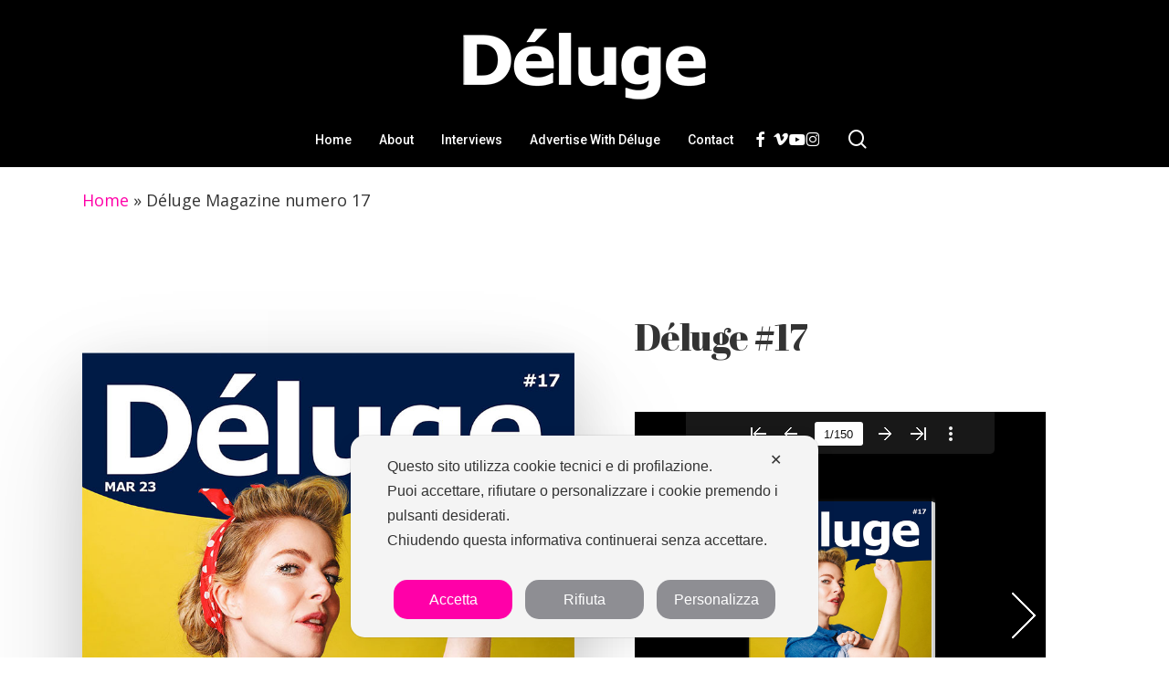

--- FILE ---
content_type: text/html
request_url: https://online.fliphtml5.com/qymtj/gnyy/
body_size: 933
content:
<!DOCTYPE html PUBLIC "-//W3C//DTD XHTML 1.0 Transitional//EN" "http://www.w3.org/TR/xhtml1/DTD/xhtml1-transitional.dtd">
<html xmlns="http://www.w3.org/1999/xhtml">
<head>
	<title>Déluge magazine #17 - Equinox Issue</title>
	<meta http-equiv="Content-Type" content="text/html; charset=utf-8" />
	<meta name="viewport" content="width=device-width, initial-scale=1.0, minimum-scale=1.0, maximum-scale=1.0, user-scalable=no">
	<meta http-equiv="Expires" content="0">
	<meta http-equiv="Pragma" content="no-cache">
	<meta http-equiv="Cache-control" content="no-cache">
	<meta http-equiv="Cache" content="no-cache">
	<meta name="apple-mobile-web-app-capable" content="yes" />
	<meta name="monitor-signature" content="monitor:player:html5">
	<meta name="apple-mobile-web-app-status-bar-style" content="black" />
	<meta http-equiv="X-UA-Compatible" content="chrome=1,IE=edge">
	<meta name="robots" content="max-image-preview:large"/>
		<link rel="alternate" type="application/json+oembed" href="https://fliphtml5.com/oembed/?url=https%3A%2F%2Fonline.fliphtml5.com%2Fqymtj%2Fgnyy%2F&format=json" title="Déluge magazine #17 - Equinox Issue" />
		<link rel="alternate" type="application/xml+oembed" href="https://fliphtml5.com/oembed/?url=https%3A%2F%2Fonline.fliphtml5.com%2Fqymtj%2Fgnyy%2F&format=xml" title="Déluge magazine #17 - Equinox Issue" />
	<meta name="keywords" content="" />
	<meta name="description" content="Déluge è un magazine mensile indipendente dedicata al talento delle persone. Fotografie, video e interviste podcast. In questo numero abbiamo intervistato Claudia Gerini, Nicola Prosatore, Mariana Falace, Emanuele Urso, Antonia Liskova, Galeffi" />
	<meta name="generator" content="fliphtml5.com" />
	<link rel="icon" href="" type="image/x-icon">
	<link rel="image_src" href="https://online.fliphtml5.com/qymtj/gnyy/files/shot.jpg"/>
	<meta name="og:image" content="https://online.fliphtml5.com/qymtj/gnyy/files/shot.jpg">
	<meta property="og:image" content="https://online.fliphtml5.com/qymtj/gnyy/files/shot.jpg">
	<meta property="og:title" content="Déluge magazine #17 - Equinox Issue" />
	<meta property="og:type" content="article" />
	<meta property="og:url" content="https://online.fliphtml5.com/qymtj/gnyy/" />
	<meta property="og:description" content="Déluge è un magazine mensile indipendente dedicata al talento delle persone. Fotografie, video e interviste podcast. In questo numero abbiamo intervistato Claudia Gerini, Nicola Prosatore, Mariana Falace, Emanuele Urso, Antonia Liskova, Galeffi" />
	<meta itemprop="name" content="Déluge magazine #17 - Equinox Issue">
	<meta itemprop="description" content="Déluge è un magazine mensile indipendente dedicata al talento delle persone. Fotografie, video e interviste podcast. In questo numero abbiamo intervistato Claudia Gerini, Nicola Prosatore, Mariana Falace, Emanuele Urso, Antonia Liskova, Galeffi">
	<meta itemprop="image" content="https://online.fliphtml5.com/qymtj/gnyy/files/shot.jpg">
	<meta name="twitter:site" content="@FlipHTML5">
	<meta name="twitter:title" content="Déluge magazine #17 - Equinox Issue">
	<meta name="twitter:description" content="Déluge è un magazine mensile indipendente dedicata al talento delle persone. Fotografie, video e interviste podcast. In questo numero abbiamo intervistato Claudia Gerini, Nicola Prosatore, Mariana Falace, Emanuele Urso, Antonia Liskova, Galeffi">
	<meta name="twitter:image" content="https://online.fliphtml5.com/qymtj/gnyy/files/shot.jpg">
	<meta name="twitter:card" content="player">
	<meta name="twitter:player:width" content="400">
	<meta name="twitter:player:height" content="300">
	<meta name="twitter:player" content="https://online.fliphtml5.com/qymtj/gnyy/">
	<link rel="canonical" href="https://online.fliphtml5.com/qymtj/gnyy/">
	<style>
		html{width:100%;height:100%;left:0;top:0;margin:0;padding:0;position:fixed;}
		body{width:100%;height:100%;left:0;top:0;margin:0;padding:0;position:fixed;}
	</style>
</head>
<body>
	<div id="tmpLoading" style="width: 100%; height: 100%; position: absolute; z-index: -2;background:#323232;"></div>
	
	<script type="text/javascript" src="javascript/config.js?1745262709"></script>
	
	<script type="text/javascript" src="//static.fliphtml5.com/resourceFiles/html5_templates/js/LoadingJS.js?c3cd7f589f64047efd9556fe4192899e"></script>
	<script type="text/javascript" src="//static.fliphtml5.com/resourceFiles/html5_templates/template/Handy/resource_skeleton.js?5b9d1fb5e3d1d50ea2ac0aa9638d432d"></script>
</body>
</html>

--- FILE ---
content_type: text/css
request_url: https://static.fliphtml5.com/resourceFiles/html5_templates/template/Handy/style/style.pc.css?1763967778
body_size: 30712
content:
 .access-btn{z-index:98;position:absolute;left:18px;top:60px;cursor:pointer;width:34px;height:34px;border-radius:8px;background:#000;display:flex;justify-content:center;align-items:center;padding:0;border:0;}.access-btn>img{width:26px;height:26px;}.access-box{display:none;box-sizing:border-box;z-index:98;position:absolute;left:60px;top:60px;max-width:491px;width:calc(100% - 60px);max-height:100%;height:calc(100% - 110px);background:#000;flex-direction:column;padding:17px 20px;border-radius:8px;gap:20px;overflow:scroll;color:#fff;}.access-box-active{display:flex;}.access-box-head{display:flex;flex-direction:row;justify-content:space-between;align-items:center;font-size:20px;font-family:Inter,Helvetica;font-weight:600;color:#fff;}.access-head-text{margin:0;font-size:20px;font-weight:600;}.access-close-btn{cursor:pointer;border:0;background:none;}.access-box-content{flex:1 1 1px;font-size:16px;font-family:Inter,Helvetica;font-weight:400;color:#fff;display:flex;flex-direction:column;gap:20px;overflow:hidden;}.access-page-num{margin:0;font-size:20px;font-weight:600;color:#fff;}.access-text-content{display:flex;flex-direction:column;gap:20px;overflow:auto;position:relative;font-size:16px;}.access-text-content p{user-select:text;white-space:pre-line;overflow-wrap:break-word;}.access-box-bottom{display:flex;flex-direction:row;justify-content:space-between;align-items:center;gap:10px;font-size:12px;font-family:Inter,Helvetica;font-weight:500;color:#000;}.access-box-btn{display:flex;justify-content:center;align-items:center;box-sizing:border-box;max-width:112px;width:100%;height:41px;border-radius:6px;background:#fff;cursor:pointer;border:0;}.access-main-head{display:flex;flex-direction:row;justify-content:space-between;align-items:center;}.access-size-btn-box{display:flex;flex-direction:row;gap:10px;}.access-size-btn{display:flex;justify-content:center;align-items:center;width:36px;height:36px;border-radius:8px;background:#fff;cursor:pointer;border:0;padding:0;}.access-btn-inactive{opacity:.5;cursor:not-allowed;}@media screen and(max-width:500px){.access-box{display:flex;position:relative;width:100%;height:100%;left:0;top:0;gap:10px;padding:10px;border-radius:0;transform:translatex(100%);transition:all .3s ease-in-out;}.access-box-active{transform:translatex(0);}.access-box-content{gap:10px;}}.ad-box-container{position:absolute;z-index:2000;bottom:25px;left:0;right:0;margin:0 auto;width:100%;display:none;}.ad-box-container .ad-box-image{width:100%;cursor:pointer;float:left;}.ad-box-container .ad-box-cancel{position:absolute;z-index:2;right:0;top:0;cursor:pointer;}.adsBar{position:absolute;width:200px;height:100px;overflow:hidden;}.google{filter:url("data:image/svg+xml;utf8,<svg xmlns='http://www.w3.org/2000/svg'><filter id='grayscale'><feColorMatrix type='matrix' values='0.3333 .3333 .3333 0 0 .3333 .3333 .3333 0 0 .3333 .3333 .3333 0 0 0 0 0 1 0'/></filter></svg>#grayscale");filter:gray;-webkit-filter:grayscale(100%);}.alert-success{min-width:380px;box-sizing:border-box;border-width:1px;border-style:solid;border-color:#ebeef5;color:#5cb85c;position:fixed;left:50%;top:60px;transform:translateX(-50%);background-color:#edf2fc;text-align:center;border-radius:4px;padding:12px 15px;font-size:16px;transition:all .25s;opacity:0;z-index:999999;}.alert-success.phone{min-width:260px;max-width:100%;}.alert-success.error{color:#e67b6d;background-color:#f5cec9;}.alert-success.show{opacity:1;-webkit-transform:translate(-50%,15px);-moz-transform:translate(-50%,15px);-ms-transform:translate(-50%,15px);transform:translate(-50%,15px);}.articlelist_form_phone{z-index:10001;}.articlelist_form_phone .head{position:relative;padding-bottom:20px;overflow:hidden;width:100%;height:30px;color:#333940;}.articlelist_form_phone .title2{top:12px;margin-left:20px;position:relative;padding-left:30px;color:#333940;font-size:20px;height:25px;line-height:25px;vertical-align:middle;font-weight:bold;}.articlelist_form_phone .title2 img{position:absolute;width:20px;height:20px;top:2px;left:0;}.articlelist_form_phone .close{position:absolute;width:30px;height:30px;top:6px;right:20px;left:auto!important;}.articlelist_form_phone .close img{position:absolute;margin:auto;top:0;bottom:0;right:0;left:0;}.articlelist_form_phone .loading{bottom:0;top:0;position:absolute;left:0;right:0;margin:auto;}.articlelist_form_phone .list{font-size:13px;margin-bottom:20px;line-height:30px;height:30px;margin-left:20px;margin-right:20px;vertical-align:middle;text-align:left;position:relative;background:#eee;}.articlelist_form_phone .list .red{text-align:center;width:20px;height:100%;background:#b6272f;position:absolute;top:0;left:0;color:#fff;}.articlelist_form_phone .list .gray{margin-left:30px;color:#333940;}.articlelist_form_phone .item{background:#eee;border-radius:4px;margin:0 20px 20px 20px;padding:20px;vertical-align:middle;text-align:left;position:relative;}.articlelist_form_phone .item .h2{line-height:22px;color:#333940;font-size:16px;font-weight:bold;}.articlelist_form_phone .item .description{line-height:16px;display:inline-block;color:#666;font-size:13px;word-break:break-all;text-overflow:ellipsis;overflow:hidden;display:-webkit-box;-webkit-line-clamp:2;-webkit-box-orient:vertical;}.articlelist_form_phone{font-family:'Open Sans',Arial,'Hiragino Sans GB','Microsoft YaHei',寰蒋闆呴粦,STHeiti,'WenQuanYi Micro Hei',SimSun,sans-serif;}.article_form_phone{z-index:10001;}.article_form_phone .head{position:relative;padding-bottom:20px;overflow:hidden;width:100%;height:30px;color:#333940;}.article_form_phone .title2{text-align:left;top:12px;margin-left:20px;position:relative;padding-left:30px;color:#333940;font-size:20px;height:25px;line-height:25px;vertical-align:middle;font-weight:bold;}.article_form_phone .title2 img{position:absolute;width:20px;height:20px;top:2px;left:0;}.article_form_phone .close{position:absolute;width:30px;height:30px;top:6px;right:20px;left:auto!important;}.article_form_phone .close img{position:absolute;margin:auto;top:0;bottom:0;right:0;left:0;}.article_form_phone .loading{bottom:0;top:0;position:absolute;left:0;right:0;margin:auto;}.assist-control{position:absolute;bottom:40px;left:23px;width:94px;height:94px;transform:rotate(45deg);-webkit-transform:rotate(45deg);-o-transform:rotate(45deg);-moz-transform:rotate(45deg);-ms-transform:rotate(45deg);}.assist-btn{cursor:pointer;width:40px;height:40px;background-color:rgba(11,11,11,0.35);float:left;margin:3px;text-align:center;line-height:40px;}.assist-btn .assist-icon{-webkit-transform:rotate(-45deg);-o-transform:rotate(-45deg);-moz-transform:rotate(-45deg);-ms-transform:rotate(-45deg);background-position:center center;background-repeat:no-repeat;width:40px;height:40px;float:left;}.assist-play .assist-icon{background-image:url('icon/player-play.png');}.assist-pause .assist-icon{background-image:url('icon/player-pause.png');}.assist-next .assist-icon{background-image:url('icon/NE.png');}.assist-prev .assist-icon{background-image:url('icon/PR.png');}.assist-sound .assist-icon{background-image:url('icon/player-volume-full.png');}.assist-muted .assist-icon{background-image:url('icon/player-volume.png');}.assist-btn:hover{opacity:.8;}.assist-close{position:absolute;right:0;top:0;width:20px;height:20px;opacity:.5;background-color:rgba(11,11,11,0.35);}.assist-close .assist-icon{width:20px;height:20px;background-image:url('icon/close.png');-webkit-transform:rotate(0);-o-transform:rotate(0);-moz-transform:rotate(0);-ms-transform:rotate(0);}.assistantButton{z-index:111;transition:all .3s;position:absolute;right:0;bottom:0;width:42px;height:32px;cursor:pointer;opacity:.5;background:url(./icon/assistant.png) center center no-repeat;background-size:contain;}.assistantButton:hover{opacity:1;}.overOption{background:#c8c8c8;color:#fff;cursor:pointer;}.textEllipsis{overflow:hidden;white-space:nowrap;text-overflow:ellipsis;}@-webkit-keyframes ball-pulse-sync{33%{-webkit-transform:translateY(10px);transform:translateY(10px);}66%{-webkit-transform:translateY(-10px);transform:translateY(-10px);}100%{-webkit-transform:translateY(0);transform:translateY(0);}}@keyframes ball-pulse-sync{33%{-webkit-transform:translateY(10px);transform:translateY(10px);}66%{-webkit-transform:translateY(-10px);transform:translateY(-10px);}100%{-webkit-transform:translateY(0);transform:translateY(0);}}.ball-pulse-sync>div:nth-child(0){-webkit-animation:ball-pulse-sync .6s 0s infinite ease-in-out;animation:ball-pulse-sync .6s 0s infinite ease-in-out;}.ball-pulse-sync>div:nth-child(1){-webkit-animation:ball-pulse-sync .6s .07s infinite ease-in-out;animation:ball-pulse-sync .6s .07s infinite ease-in-out;}.ball-pulse-sync>div:nth-child(2){-webkit-animation:ball-pulse-sync .6s .14s infinite ease-in-out;animation:ball-pulse-sync .6s .14s infinite ease-in-out;}.ball-pulse-sync>div:nth-child(3){-webkit-animation:ball-pulse-sync .6s .21s infinite ease-in-out;animation:ball-pulse-sync .6s .21s infinite ease-in-out;}.ball-pulse-sync>div{background-color:rgba(51,51,51,0.8);width:10px;height:10px;border-radius:100%;margin:2px;-webkit-animation-fill-mode:both;animation-fill-mode:both;display:inline-block;}.bookInstructions.icon_show{position:absolute;text-align:center;left:9px;top:9px;font-size:33px;width:33px;height:33px;line-height:33px;border-radius:50%;color:#fff;background:#00daff;}.bookInstructions.helpBody{background:#fff;text-align:center;position:absolute;overflow:hidden;box-sizing:border-box;width:100%;height:100%;z-index:10000;}.bookInstructions.hide{visibility:hidden;}.bookInstructions.show{visibility:visible;}.bookInstructions .swiper{position:relative;width:500%;height:100%;transform-style:preserve-3d;font-size:0;perspective:0;-webkit-perspective:0;-o-perspective:0;-moz-perspective:0;-ms-perspective:0;}.bookInstructions .helpImgs{position:relative;z-index:100;width:100%;height:100%;font-size:0;}.bookInstructions .helpPage{position:relative;width:20%;height:100%;display:inline-block;}.bookInstructions .helpPageImg{width:100%;position:absolute;top:10%;margin-top:10px;height:60%;}.bookInstructions .icon_drop{width:44px;height:44px;font-size:44px;cursor:pointer;position:absolute;border-radius:50%;line-height:44px;right:18px;top:18px;color:#fff;background:#7fceff;z-index:100;}.bookInstructions .icon_show{width:33px;height:33px;font-size:33px;cursor:pointer;position:fixed;border-radius:50%;line-height:100%;left:18px;top:18px;color:#fff;background:#7fceff;z-index:100;}.bookInstructions .icon_drop img{width:100%;height:100%;}.bookInstructions .helpBullet>li{background:#aaa;opacity:.5;display:inline-block;cursor:pointer;border-radius:50%;}.bookInstructions .helpBullet>li.icon_active{background:#81d3fb;opacity:1;}.left_bookmark_bar{position:absolute;overflow:hidden;z-index:1;height:65px;top:-65px;}.left_bookmark_bar.vertical{-webkit-transform-origin:100% 100%;-moz-transform-origin:100% 100%;-ms-transform-origin:100% 100%;-o-transform-origin:100% 100%;transform-origin:100% 100%;-webkit-transform:rotate(-90deg);-moz-transform:rotate(-90deg);-ms-transform:rotate(-90deg);-o-transform:rotate(-90deg);transform:rotate(-90deg);}.right_bookmark_bar{position:absolute;overflow:hidden;z-index:1;height:65px;top:-65px;}.right_bookmark_bar.vertical{-webkit-transform-origin:0 100%;-moz-transform-origin:0 100%;-ms-transform-origin:0 100%;-o-transform-origin:0 100%;transform-origin:0 100%;-webkit-transform:rotate(90deg);-moz-transform:rotate(90deg);-ms-transform:rotate(90deg);-o-transform:rotate(90deg);transform:rotate(90deg);}.up_bookmark_bar{position:absolute;overflow:hidden;z-index:1;height:65px;top:-65px;}.up_bookmark_bar.vertical{-webkit-transform-origin:100% 100%;-moz-transform-origin:100% 100%;-ms-transform-origin:100% 100%;-o-transform-origin:100% 100%;transform-origin:100% 100%;-webkit-transform:rotate(-90deg);-moz-transform:rotate(-90deg);-ms-transform:rotate(-90deg);-o-transform:rotate(-90deg);transform:rotate(-90deg);}.down_bookmark_bar{position:absolute;overflow:hidden;z-index:1;height:65px;left:-100%;bottom:0;top:auto;-webkit-transform-origin:100% 100%;-moz-transform-origin:100% 100%;-ms-transform-origin:100% 100%;-o-transform-origin:100% 100%;transform-origin:100% 100%;-webkit-transform:rotate(-180deg);-moz-transform:rotate(-180deg);-ms-transform:rotate(-180deg);-o-transform:rotate(-180deg);transform:rotate(-180deg);}.down_bookmark_bar.vertical{left:0;-webkit-transform:rotate(90deg);-moz-transform:rotate(90deg);-ms-transform:rotate(90deg);-o-transform:rotate(90deg);transform:rotate(90deg);}.bookmark_item{top:30px;width:auto;min-width:50px;max-width:130px;display:inline-block;height:65px;padding:10px;cursor:pointer;border-radius:3px 3px 0 0;position:absolute;-webkit-box-shadow:1px 0 3px 0 rgba(51,51,51,0.7);-moz-box-shadow:1px 0 3px 0 rgba(51,51,51,0.7);-ms-box-shadow:1px 0 3px 0 rgba(51,51,51,0.7);-o-box-shadow:1px 0 3px 0 rgba(51,51,51,0.7);box-shadow:1px 0 3px 0 rgba(51,51,51,0.7);display:flex;}.bookmark_caption{font-family:'Tahoma','sans-serif','Arial';font-size:12px;text-align:center;color:#eee;overflow-wrap:anywhere;box-sizing:border-box;}.bookShadow{position:absolute;top:0;-webkit-box-shadow:0 0 5px rgba(40,40,40,0.7);-moz-box-shadow:0 0 5px rgba(40,40,40,0.7);-o-box-shadow:0 0 5px rgba(40,40,40,0.7);-ms-box-shadow:0 0 5px rgba(40,40,40,0.7);box-shadow:0 0 5px rgba(40,40,40,0.7);}.bookShadow-vertical{position:absolute;left:0;-webkit-box-shadow:0 0 5px rgba(40,40,40,0.7);-moz-box-shadow:0 0 5px rgba(40,40,40,0.7);-o-box-shadow:0 0 5px rgba(40,40,40,0.7);-ms-box-shadow:0 0 5px rgba(40,40,40,0.7);box-shadow:0 0 5px rgba(40,40,40,0.7);}@media all and(max-width:400px){.bookShadow{position:absolute;top:0;-webkit-box-shadow:0 0 5px rgba(40,40,40,0.7);-moz-box-shadow:0 0 5px rgba(40,40,40,0.7);-o-box-shadow:0 0 5px rgba(40,40,40,0.7);-ms-box-shadow:0 0 5px rgba(40,40,40,0.7);box-shadow:0 0 5px rgba(40,40,40,0.7);}}@media all and(max-height:400px){.bookShadow{position:absolute;top:0;-webkit-box-shadow:0 0 5px rgba(40,40,40,0.7);-moz-box-shadow:0 0 5px rgba(40,40,40,0.7);-o-box-shadow:0 0 5px rgba(40,40,40,0.7);-ms-box-shadow:0 0 5px rgba(40,40,40,0.7);box-shadow:0 0 5px rgba(40,40,40,0.7);}}.singleWidth{width:50%;height:100%;}.doubleWidth{width:100%;height:100%;}.singleHeight{width:100%;height:50%;}.doubleHeight{width:100%;height:100%;}.bookSpine{position:absolute;left:50%;overflow:hidden;}.bookSpine .left_shadow{position:absolute;left:0;top:0;height:100%;width:0;}.bookSpine .right_shadow{position:absolute;right:0;top:0;height:100%;width:0;}.bookSpine .shadow{-webkit-box-shadow:0 0 10px 3px #252929;-moz-box-shadow:0 0 10px 3px #252929;-ms-box-shadow:0 0 10px 3px #252929;box-shadow:0 0 10px 3px #252929;}.top_spine{position:absolute;top:0;left:50%;}.botoom_spine{position:absolute;bottom:0;left:50%;}.book_style_choose_container{width:100%;height:100%;position:absolute;z-index:10000;}.book_style_choose_container .book_style_box{display:flex;flex-direction:column;align-items:center;justify-content:center;position:absolute;left:50%;top:50%;transform:translate(-50%,-50%);z-index:10;color:#fff;text-align:center;vertical-align:middle;white-space:nowrap;text-overflow:ellipsis;overflow:hidden;text-shadow:0 0 10px #8c97cb,0 0 20px #8c97cb,0 0 30px #8c97cb;}.book_style_choose_container .book_style_box .title{height:50px;line-height:50px;width:100%;font-size:30px;}.book_style_choose_container .book_style_box .description{height:50px;line-height:50px;width:100%;font-size:20px;}.book_style_choose_container .book_style_box .book_style_model_box{display:flex;justify-content:center;align-items:center;gap:20px;padding-top:20px;}.book_style_choose_container .book_style_box .book_style_model_item{display:flex;justify-content:center;align-items:center;flex-direction:column;width:350px;height:226px;background:#222637;border-radius:12px;cursor:pointer;}.book_style_choose_container .book_style_box .book_style_model_item:hover{background-color:#262b3d;}.book_style_choose_container .book_style_box .book_style_model_item .book_style_model_title{padding:12px 0;font-size:18px;font-weight:bold;text-shadow:none;}.book_style_choose_container .book_style_box .book_style_model_item .book_style_model_description{font-size:14px;color:#7a7d87;text-shadow:none;}.book_style_choose_container .book_style_box .book_style_model_item .book_style_model_img{height:84px;width:146px;}.bubble{display:inline-block;width:100px;height:100px;-webkit-box-sizing:border-box;-moz-box-sizing:border-box;box-sizing:border-box;border:5px solid #ffb000;-webkit-transition:1s ease;-moz-transition:1s ease;-ms-transition:1s ease;-o-transition:1s ease;transition:1s ease;}.bubble>span{display:block;overflow:hidden;text-indent:-10000px;font-size:1px;width:1px;height:1px;position:absolute;}.bubble:hover{border-width:2px;-webkit-transition-duration:1s;-moz-transition-duration:1s;-ms-transition-duration:1s;-o-transition-duration:1s;transition-duration:1s;}.calendar_form{z-index:9999;}.calendar_form .head{border-bottom:1px solid rgba(0,0,0,0.04);position:relative;overflow:hidden;width:100%;height:90px;color:#333940;}.calendar_form .title2{top:10px;margin-left:20px;position:relative;padding-left:30px;color:#333940;font-size:16px;height:25px;line-height:25px;vertical-align:middle;font-weight:bold;}.calendar_form .title2 img{position:absolute;width:20px;height:20px;top:2px;left:0;}.calendar_form .close{position:absolute;width:30px;height:30px;top:4px;right:20px;left:auto;}.calendar_form .close img{position:absolute;margin:auto;top:0;bottom:0;right:0;left:0;}.calendar_form .dataButton{position:absolute;width:122px;height:28px;line-height:28px;vertical-align:middle;top:11px;background:#f3f3f3;left:50%;margin-left:-71px;border-radius:37px;font-size:12px;text-align:center;padding-right:20px;cursor:pointer;}.calendar_form .dataButton img{position:absolute;top:11px;right:20px;width:10px;height:5px;}.calendar_form .loading{bottom:0;top:0;position:absolute;left:0;right:0;margin:auto;}.calendar_form .item{border-bottom:1px solid rgba(0,0,0,0.04);padding:10px 20px 10px 20px;height:100px;vertical-align:middle;text-align:left;position:relative;cursor:pointer;}.calendar_form .item .h2{margin-left:100px;color:#333940;font-size:16px;font-weight:bold;white-space:nowrap;text-overflow:ellipsis;overflow:hidden;}.calendar_form .item .time{margin-top:10px;margin-left:100px;line-height:16px;color:#666;font-size:13px;white-space:nowrap;text-overflow:ellipsis;overflow:hidden;}.calendar_form .item .image{width:80px;height:100px;position:absolute;left:20px;top:10px;background-size:contain;background-repeat:no-repeat;background-position:center;}.calendar_form .tips{margin-top:24px;margin-bottom:24px;color:#999;font-size:12px;text-align:center;}.calendar_form .item .tip{margin-top:8px;color:#666;background:#f4f5f7;font-size:10px;text-align:center;width:60px;height:18px;line-height:18px;vertical-align:middle;text-align:center;margin-left:100px;}.calendar_form .search{height:40px;width:100%;position:relative;margin-top:17px;}.calendar_form .calendar_searchBar{width:247px;height:36px;position:absolute;left:16px;}.calendar_form .searchInput{border:1px solid #ddd;padding:10px;width:227px;height:16px;font-size:13px;vertical-align:middle;text-align:left;position:absolute;left:0;top:0;}.calendar_form .searchButton{width:20px;height:20px;position:absolute;right:10px;top:9px;}.calendar_form .searchButton img{width:20px;height:20px;position:absolute;left:0;top:0;}.calendar_form .searchCancleButton{width:20px;height:20px;position:absolute;right:40px;top:9px;display:none;}.calendar_form .searchCancleButton img{width:14px;height:14px;position:absolute;left:3px;top:3px;cursor:pointer;}.calendar_form .dateButton{width:118px;height:36px;line-height:36px;vertical-align:middle;text-align:center;position:absolute;right:19px;background:#363636;color:#fff;font-size:13px;padding-left:20px;}.calendar_form .dateButton input{width:118px;height:36px;line-height:36px;vertical-align:middle;text-align:center;position:absolute;right:0;top:0;border:none;background:#363636;color:#fff;font-size:13px;padding:0;padding-left:20px;cursor:pointer;}.calendar_form .dateButton img{width:16px;height:16px;position:absolute;left:20px;top:10px;}.calendar_form .calendar_empty{width:100%;height:auto;position:relative;margin-top:181px;display:none;}.calendar_form .calendar_empty img{height:130px;position:absolute;left:50%;top:0;transform:translateX(-50%);}.calendar_form .calendar_empty p{text-align:center;color:#666;font-size:14px;top:141px;position:relative;}.calendar_form .jeitem{text-align:center;color:#666;font-size:14px;top:141px;}.calendar_form .dateButton input::-webkit-input-placeholder{color:white;}.calendar_form .dateButton input:-moz-placeholder{color:white;}.calendar_form .dateButton input::-moz-placeholder{color:white;}.calendar_form .dateButton input:-ms-input-placeholder{color:white;}.calendar_form_phone{z-index:10001;}.calendar_form_phone .head{border:1px solid rgba(0,0,0,0.04);position:relative;overflow:hidden;width:100%;height:50px;color:#333940;}.calendar_form_phone .title2{top:12px;margin-left:20px;position:relative;padding-left:30px;color:#333940;font-size:16px;height:25px;line-height:25px;vertical-align:middle;font-weight:bold;}.calendar_form_phone .title2 img{position:absolute;width:20px;height:20px;top:2px;left:0;}.calendar_form_phone .close{position:absolute;width:30px;height:30px;top:10px;right:20px;left:auto!important;}.calendar_form_phone .close img{position:absolute;margin:auto;top:0;bottom:0;right:0;left:0;}.calendar_form_phone .dataButton{position:absolute;width:122px;height:28px;line-height:28px;vertical-align:middle;top:11px;background:#f3f3f3;left:50%;margin-left:-71px;border-radius:37px;font-size:12px;text-align:center;padding-right:20px;}.calendar_form_phone .dataButton img{position:absolute;top:11px;right:20px;width:10px;height:5px;}.calendar_form_phone .dataButton #date-group{background:#f3f3f3;padding:0;padding-right:20px;width:100%;height:100%;border:none;border-radius:37px;text-align:center;font-size:14px;}.calendar_form_phone .dataButton #date-group::-webkit-input-placeholder{color:#333940;}.calendar_form_phone .dataButton #date-group:-moz-placeholder{color:#333940;}.calendar_form_phone .dataButton #date-group::-moz-placeholder{color:#333940;}.calendar_form_phone .dataButton #date-group:-ms-input-placeholder{color:#333940;}.calendar_form_phone .loading{bottom:0;top:0;position:absolute;left:0;right:0;margin:auto;}.calendar_form_phone .item{border-bottom:1px solid rgba(0,0,0,0.04);padding:10px 20px 10px 20px;height:100px;vertical-align:middle;text-align:left;position:relative;}.calendar_form_phone .item .h2{margin-left:100px;color:#333940;font-size:16px;font-weight:bold;white-space:nowrap;text-overflow:ellipsis;overflow:hidden;}.calendar_form_phone .item .time{margin-top:10px;margin-left:100px;line-height:16px;color:#666;font-size:13px;white-space:nowrap;text-overflow:ellipsis;overflow:hidden;}.calendar_form_phone .item .image{width:80px;height:100px;position:absolute;left:20px;top:10px;background-size:contain;background-repeat:no-repeat;background-position:center;}.calendar_form_phone .tips{margin-top:24px;margin-bottom:24px;color:#999;font-size:12px;text-align:center;}.calendar_form_phone .item .tip{margin-top:8px;color:#666;background:#f4f5f7;font-size:10px;text-align:center;width:60px;height:18px;line-height:18px;vertical-align:middle;text-align:center;margin-left:100px;}.calendar_form_phone .search{height:40px;width:100%;position:relative;margin-top:17px;}.calendar_form_phone .searchBar{width:247px;height:36px;position:absolute;left:16px;}.calendar_form_phone .searchInput{border:1px solid #ddd;padding:10px;width:227px;height:16px;font-size:13px;vertical-align:middle;text-align:left;position:absolute;left:0;top:0;}.calendar_form_phone .searchButton{width:20px;height:20px;position:absolute;right:10px;top:5px;}.calendar_form_phone .searchCancleButton{width:20px;height:20px;position:absolute;right:10px;top:5px;}.calendar_form_phone .dateButton{width:118px;height:36px;line-height:36px;vertical-align:middle;text-align:center;position:absolute;right:19px;background:#363636;color:#fff;font-size:13px;padding-left:20px;}.calendar_form_phone .dateButton img{width:16px;height:16px;position:absolute;left:20px;top:10px;}.calendar_form_phone .calendar_empty{width:100%;height:auto;position:relative;margin-top:181px;display:none;}.calendar_form_phone .calendar_empty img{height:130px;position:absolute;left:50%;top:0;transform:translateX(-50%);}.calendar_form_phone .calendar_empty p{text-align:center;color:#666;font-size:14px;top:141px;position:relative;}.card-book{position:absolute;width:100%;height:100%;top:0;left:0;z-index:2;perspective:1200px;perspective-origin:center center;transform-style:preserve-3d;clip-path:inset(-100% 0 -100% 0);-webkit-clip-path:inset(-100% 0 -100% 0);}.card-book .card-side{position:absolute;z-index:3;will-change:transform;}.card-book .card-pages{position:absolute;will-change:transform;}.catalog_simple_bar{position:absolute;height:38px;top:5px;left:0;right:0;margin:auto;border-radius:3px;z-index:1000;background:#f6f6f6;-webkit-box-shadow:0 0 5px rgba(40,40,40,0.5);-moz-box-shadow:0 0 5px rgba(40,40,40,0.5);-o-box-shadow:0 0 5px rgba(40,40,40,0.5);-ms-box-shadow:0 0 5px rgba(40,40,40,0.5);box-shadow:0 0 5px rgba(40,40,40,0.5);}.catalog_simple_bar .button:hover{opacity:.8;}.catalog_simple_bar .button{position:absolute;cursor:pointer;top:0;width:38px;height:38px;}.catalog_simple_bar .button div{margin-left:1px;margin-top:1px;width:35px;height:35px;}.catalog_simple_bar .page_num{position:absolute;font-size:16px;color:#bababa;height:38px;line-height:38px;vertical-align:middle;text-align:center;font-family:arial,tahoma,sans-serif;}.catalog_logo{position:absolute;cursor:pointer;z-index:95;}.catalogLeftShadow{position:absolute;top:0;right:0;height:100%;z-index:5;pointer-events:none;-webkit-transform:translate3d(0,0,0);filter:progid:DXImageTransform.Microsoft.Gradient(GradientType=1,EndColorStr='#cc3f3f3f',StartColorStr='#007b7b7b');background-image:linear-gradient(right,rgba(60,60,60,0.4) 0,rgba(50,50,50,0.1) 54%,rgba(200,200,200,0) 100%);background-image:-o-linear-gradient(right,rgba(60,60,60,0.4) 0,rgba(50,50,50,0.1) 54%,rgba(200,200,200,0) 100%);background-image:-moz-linear-gradient(right,rgba(60,60,60,0.4) 0,rgba(50,50,50,0.1) 54%,rgba(200,200,200,0) 100%);background-image:-webkit-linear-gradient(right,rgba(60,60,60,0.4) 0,rgba(50,50,50,0.1) 54%,rgba(200,200,200,0) 100%);background-image:-ms-linear-gradient(right,rgba(60,60,60,0.4) 0,rgba(50,50,50,0.1) 54%,rgba(200,200,200,0) 100%);}.catalogRightShadow{position:absolute;top:0;left:0;height:100%;z-index:5;pointer-events:none;-webkit-transform:translate3d(0,0,0);background-image:linear-gradient(left,rgba(53,53,53,0.5) 0,rgba(53,53,53,0.2) 40%,rgba(53,53,53,0.1) 60%,rgba(200,200,200,0) 100%);background-image:-webkit-linear-gradient(left,rgba(53,53,53,0.5) 0,rgba(53,53,53,0.2) 40%,rgba(53,53,53,0.1) 60%,rgba(200,200,200,0) 100%);background-image:-moz-linear-gradient(left,rgba(53,53,53,0.5) 0,rgba(53,53,53,0.2) 40%,rgba(53,53,53,0.1) 60%,rgba(200,200,200,0) 100%);background-image:-o-linear-gradient(left,rgba(53,53,53,0.5) 0,rgba(53,53,53,0.2) 40%,rgba(53,53,53,0.1) 60%,rgba(200,200,200,0) 100%);background-image:-ms-linear-gradient(left,rgba(53,53,53,0.5) 0,rgba(53,53,53,0.2) 40%,rgba(53,53,53,0.1) 60%,rgba(200,200,200,0) 100%);filter:progid:DXImageTransform.Microsoft.Gradient(GradientType=1,EndColorStr='#00C8C8C8',StartColorStr='#CC5D5D5D');}.catalogUpShadow{position:absolute;left:0;bottom:0;width:100%;z-index:5;pointer-events:none;-webkit-transform:translate3d(0,0,0);filter:progid:DXImageTransform.Microsoft.Gradient(GradientType=0,EndColorStr='#cc3f3f3f',StartColorStr='#007b7b7b');background-image:linear-gradient(bottom,rgba(60,60,60,0.4) 0,rgba(50,50,50,0.1) 54%,rgba(200,200,200,0) 100%);background-image:-o-linear-gradient(bottom,rgba(60,60,60,0.4) 0,rgba(50,50,50,0.1) 54%,rgba(200,200,200,0) 100%);background-image:-moz-linear-gradient(bottom,rgba(60,60,60,0.4) 0,rgba(50,50,50,0.1) 54%,rgba(200,200,200,0) 100%);background-image:-webkit-linear-gradient(bottom,rgba(60,60,60,0.4) 0,rgba(50,50,50,0.1) 54%,rgba(200,200,200,0) 100%);background-image:-ms-linear-gradient(bottom,rgba(60,60,60,0.4) 0,rgba(50,50,50,0.1) 54%,rgba(200,200,200,0) 100%);}.catalogDownShadow{position:absolute;left:0;top:0;width:100%;z-index:5;pointer-events:none;-webkit-transform:translate3d(0,0,0);background-image:linear-gradient(top,rgba(53,53,53,0.5) 0,rgba(53,53,53,0.2) 40%,rgba(53,53,53,0.1) 60%,rgba(200,200,200,0) 100%);background-image:-webkit-linear-gradient(top,rgba(53,53,53,0.5) 0,rgba(53,53,53,0.2) 40%,rgba(53,53,53,0.1) 60%,rgba(200,200,200,0) 100%);background-image:-moz-linear-gradient(top,rgba(53,53,53,0.5) 0,rgba(53,53,53,0.2) 40%,rgba(53,53,53,0.1) 60%,rgba(200,200,200,0) 100%);background-image:-o-linear-gradient(top,rgba(53,53,53,0.5) 0,rgba(53,53,53,0.2) 40%,rgba(53,53,53,0.1) 60%,rgba(200,200,200,0) 100%);background-image:-ms-linear-gradient(top,rgba(53,53,53,0.5) 0,rgba(53,53,53,0.2) 40%,rgba(53,53,53,0.1) 60%,rgba(200,200,200,0) 100%);filter:progid:DXImageTransform.Microsoft.Gradient(GradientType=0,EndColorStr='#00C8C8C8',StartColorStr='#CC5D5D5D');}.leftCoverShadow{position:absolute;top:0;right:0;height:100%;width:4px;background-image:linear-gradient(left,rgba(200,200,200,0),rgba(200,200,200,1));background-image:-webkit-gradient(linear,0% 0,100% 0,from(rgba(200,200,200,0)),to(rgba(200,200,200,1)));background-image:-moz-linear-gradient(left,rgba(200,200,200,0),rgba(200,200,200,1));background-image:-o-linear-gradient(left,rgba(200,200,200,0),rgba(200,200,200,1));background-image:-ms-linear-gradient(left,rgba(200,200,200,0),rgba(200,200,200,1));filter:progid:DXImageTransform.Microsoft.Gradient(GradientType=1,StartColorStr='#CC5D5D5D',EndColorStr='#00C8C8C8');}.rightCoverShadow{position:absolute;top:0;left:0;height:100%;width:4px;background-image:linear-gradient(left,rgba(200,200,200,1),rgba(200,200,200,0));background-image:-webkit-gradient(linear,0% 0,100% 0,from(rgba(200,200,200,1)),to(rgba(200,200,200,0)));background-image:-moz-linear-gradient(left,rgba(200,200,200,1),rgba(200,200,200,0));background-image:-o-linear-gradient(left,rgba(200,200,200,1),rgba(200,200,200,0));background-image:-ms-linear-gradient(left,rgba(200,200,200,1),rgba(200,200,200,0));filter:progid:DXImageTransform.Microsoft.Gradient(GradientType=1,StartColorStr='#CC5D5D5D',EndColorStr='#00C8C8C8');}.chatbot-drag{position:absolute;top:0;left:0;width:90%;height:50px;background:transparent;z-index:1;pointer-events:auto;cursor:pointer;}.chatbot-frame{box-sizing:border-box;width:100%;height:100%;border:none;border-radius:12px;background-color:#fff;border:1px solid rgba(0,0,0,0.1);box-shadow:0 0 20px 0 rgba(0,0,0,0.1);position:absolute;z-index:0;}.chatbot-btn{display:flex;align-items:center;justify-content:center;border-radius:50%;box-shadow:0 0 20px 0 rgba(0,0,0,0.1);cursor:pointer;}.clickToRead{position:absolute;top:50%;left:50%;width:120px;height:auto;margin-left:-70px;margin-top:-20px;color:#fff;background-color:rgba(0,0,0,0.7);cursor:pointer;padding:10px;border-radius:5px;text-align:center;font-size:13px;line-height:20px;z-index:5000;transition:opacity .25s,background-color .25s;transition-delay:.5s,0s;touch-action:pan-y;user-select:none;-webkit-user-drag:none;-webkit-tap-highlight-color:rgba(0,0,0,0);font-weight:500;}.clickToRead:hover{background-color:rgba(0,0,0,0.8);}.clip[style]{opacity:0;}.active .clip:not([style]){opacity:0;animation:fadeIn .1s 1s both;}.active .clip[style]{will-change:transform;animation:noTransform 1s both;}@keyframes noTransform{to{opacity:1;transform:translate3d(0,0,0) rotate(0);}}@keyframes fadeIn{from{opacity:0;}to{opacity:1;}}.leftPaperCoil2_bg{position:absolute;right:0;width:6px;height:100%;background-image:url(icon/leftCoil2_bg.png);background-repeat:repeat-y;-webkit-transform-origin:0;-moz-transform-origin:0;-ms-transform-origin:0;-o-transform-origin:0;-webkit-transform:translate3d(0px,0px,0px) scale(1);-moz-transform:translate3d(0px,0px,0px) scale(1);-ms-transform:translate3d(0px,0px,0px) scale(1);-o-transform:translate(0px,0px) scale(1);}.rightPaperCoil2_bg{position:absolute;left:0;width:6px;height:100%;background-image:url(icon/rightCoil2_bg.png);background-repeat:repeat-y;-webkit-transform-origin:0;-moz-transform-origin:0;-ms-transform-origin:0;-o-transform-origin:0;-webkit-transform:translate3d(0px,0px,0px) scale(1);-moz-transform:translate3d(0px,0px,0px) scale(1);-ms-transform:translate3d(0px,0px,0px) scale(1);-o-transform:translate(0px,0px) scale(1);}.upPaperCoil2_bg{position:absolute;bottom:0;width:100%;height:6px;background-image:url(icon/upCoil2_bg.png);background-repeat:repeat-x;-webkit-transform-origin:0;-moz-transform-origin:0;-ms-transform-origin:0;-o-transform-origin:0;-webkit-transform:translate3d(0px,0px,0px) scale(1);-moz-transform:translate3d(0px,0px,0px) scale(1);-ms-transform:translate3d(0px,0px,0px) scale(1);-o-transform:translate(0px,0px) scale(1);}.downPaperCoil2_bg{position:absolute;top:0;width:100%;height:6px;background-image:url(icon/downCoil2_bg.png);background-repeat:repeat-x;-webkit-transform-origin:0;-moz-transform-origin:0;-ms-transform-origin:0;-o-transform-origin:0;-webkit-transform:translate3d(0px,0px,0px) scale(1);-moz-transform:translate3d(0px,0px,0px) scale(1);-ms-transform:translate3d(0px,0px,0px) scale(1);-o-transform:translate(0px,0px) scale(1);}.leftPaperCoil2{position:absolute;right:0;width:41px;height:180px;top:0;bottom:0;background-image:url(icon/leftCoil2.png);background-repeat:repeat-y;-webkit-transform-origin:0;-moz-transform-origin:0;-ms-transform-origin:0;-o-transform-origin:0;-webkit-transform:translate3d(0px,0px,0px) scale(1);-moz-transform:translate3d(0px,0px,0px) scale(1);-ms-transform:translate3d(0px,0px,0px) scale(1);-o-transform:translate(0px,0px) scale(1);}.rightPaperCoil2{position:absolute;left:0;width:41px;height:180px;top:0;bottom:0;background-image:url(icon/rightCoil2.png);background-repeat:repeat-y;-webkit-transform-origin:0;-moz-transform-origin:0;-ms-transform-origin:0;-o-transform-origin:0;-webkit-transform:translate3d(0px,0px,0px) scale(1);-moz-transform:translate3d(0px,0px,0px) scale(1);-ms-transform:translate3d(0px,0px,0px) scale(1);-o-transform:translate(0px,0px) scale(1);}.upPaperCoil2{position:absolute;right:0;left:0;width:180px;height:41px;top:auto;bottom:0;background-image:url(icon/upCoil2.png);background-repeat:repeat-x;-webkit-transform-origin:0;-moz-transform-origin:0;-ms-transform-origin:0;-o-transform-origin:0;-webkit-transform:translate3d(0px,0px,0px) scale(1);-moz-transform:translate3d(0px,0px,0px) scale(1);-ms-transform:translate3d(0px,0px,0px) scale(1);-o-transform:translate(0px,0px) scale(1);}.downPaperCoil2{position:absolute;left:0;right:0;width:180px;height:41px;top:0;bottom:auto;background-image:url(icon/downCoil2.png);background-repeat:repeat-x;-webkit-transform-origin:0;-moz-transform-origin:0;-ms-transform-origin:0;-o-transform-origin:0;-webkit-transform:translate3d(0px,0px,0px) scale(1);-moz-transform:translate3d(0px,0px,0px) scale(1);-ms-transform:translate3d(0px,0px,0px) scale(1);-o-transform:translate(0px,0px) scale(1);}.leftPaperCoil_bg{position:absolute;right:0;width:3px;height:100%;background-image:url(icon/leftCoil1_bg.png);background-repeat:repeat-y;}.rightPaperCoil_bg{position:absolute;left:0;width:3px;height:100%;background-image:url(icon/rightCoil1_bg.png);background-repeat:repeat-y;}.upPaperCoil_bg{position:absolute;bottom:0;width:100%;height:3px;background-image:url(icon/upCoil1_bg.png);background-repeat:repeat-x;}.downPaperCoil_bg{position:absolute;top:0;width:100%;height:3px;background-image:url(icon/downCoil1_bg.png);background-repeat:repeat-x;}.leftPaperCoil{position:absolute;right:0;width:41px;height:100%;top:0;bottom:0;margin:auto;background-image:url(icon/leftCoil1.png);background-repeat:repeat-y;}.rightPaperCoil{position:absolute;left:0;width:41px;height:100%;top:0;bottom:0;margin:auto;background-image:url(icon/rightCoil1.png);background-repeat:repeat-y;}.upPaperCoil{position:absolute;bottom:0;left:0;right:0;margin:auto;height:41px;width:100%;background-image:url(icon/upCoil1.png);background-repeat:repeat-x;}.downPaperCoil{position:absolute;top:0;left:0;right:0;margin:auto;height:41px;width:100%;background-image:url(icon/downCoil1.png);background-repeat:repeat-x;}#createButton a{box-sizing:border-box;display:inline-flex;height:32px;padding:4px 10px;justify-content:center;align-items:center;gap:4px;flex-shrink:0;border-radius:4px;background:#0076fe;color:#fff;font-family:'Microsoft YaHei';font-size:13px;font-style:normal;font-weight:400;line-height:16px;cursor:pointer;}#createButton a:hover{text-decoration:none;}#createButton img{width:16px;height:16px;}.dockMenu{text-align:center;z-index:300;display:block;overflow:visible;position:absolute;bottom:10;white-space:nowrap;-webkit-box-reflect:below 1px -webkit-gradient(linear,left top,left bottom,from(transparent),color-stop(0.85,transparent),to(rgba(255,255,255,0.3)));-moz-box-reflect:below 1px -moz-gradient(linear,left top,left bottom,from(transparent),color-stop(0.85,transparent),to(rgba(255,255,255,0.3)));}.dockMenuContent{padding:0;list-style:none;text-align:center;display:inline-block;white-space:nowrap;}.dockMenuItem{display:inline-block;vertical-align:bottom;position:relative;overflow:visible;text-align:center;cursor:pointer;}.dockMenuItemContent{position:absolute;bottom:1px;background:#fff;}.dockMenuItemShadow{-webkit-box-shadow:0 0 5px rgba(40,40,40,0.5);-moz-box-shadow:0 0 5px rgba(40,40,40,0.5);-o-box-shadow:0 0 5px rgba(40,40,40,0.5);-ms-box-shadow:0 0 5px rgba(40,40,40,0.5);box-shadow:0 0 5px rgba(40,40,40,0.5);}.dockMenuItemCaption{line-height:1.3em;text-align:center;width:auto;overflow:visible;font-weight:bold;color:#fff;font-size:80%;padding:4px 12px;opacity:.4;background-color:#000;display:none;margin:0 auto;top:0;border-radius:10px;white-space:nowrap;}.dockMenuItemCaptionAfter{display:none;height:9px;line-height:9px;left:50%;opacity:.4;color:transparent;position:absolute;text-align:center;width:16px;margin-left:-4px;margin-top:-2px;}.menu{position:absolute;width:100%;height:170px;overflow:hidden;z-index:5;bottom:-170px;}.dockMenuContent{position:absolute;bottom:30px;height:140px;left:25px;z-index:1;}.thumbnailItemContent{position:absolute;bottom:0;width:100%;height:30px;text-align:center;line-height:30px;z-index:2;display:inline-block;}.thumbnailItem{position:relative;width:40px;height:20px;display:inline-block;margin-left:4px;cursor:pointer;margin-top:5px;}.thumbnailRect{position:absolute;top:7px;width:40px;height:5px;border-radius:3px;background:#505a60;}.dockButton{width:30px;height:60px;margin-left:10px;bottom:1px;}.dockButton div{width:100%;height:100%;background:#333;opacity:.5;}.dockButton img{left:0;right:0;bottom:0;top:0;margin:auto;position:absolute;}.download-password-panel{position:absolute;left:0;top:0;width:100%;height:100%;z-index:10001;display:flex;align-items:center;flex-direction:column;justify-content:center;}.download-password-mask{position:absolute;left:0;top:0;width:100%;height:100%;background-color:rgba(0,0,0,0.8);}.download-password-container{z-index:2;display:flex;align-items:center;flex-direction:column;justify-content:center;gap:20px;}.download-password-head{width:100%;color:#fff;font-size:24px;font-weight:700;}.download-password-subTitle{margin-top:4px;font-size:18px;}.download-password-input{box-sizing:border-box;padding:0 10px;width:288px;height:40px;line-height:40px;flex-shrink:0;border-radius:2px;border:1px solid rgba(255,255,255,0.5);background:rgba(255,255,255,0.15);color:#fff;font-size:14px;font-weight:700;}.download-password-confirm{width:288px;height:40px;line-height:40px;flex-shrink:0;border-radius:2px;background:#80bbff;text-align:center;color:#fff;font-size:14px;font-weight:700;cursor:not-allowed;}.download-password-confirm-right{background:#0076fe;cursor:pointer;}.flipbutton{position:relative;width:100%;background:rgba(0,0,0,0.6);cursor:pointer;}.flipbutton:hover{background:rgba(0,0,0,0.2);}.flipbutton.upbutton{border-bottom:1px solid #fff;height:20%;}.flipbutton.downbutton{height:80%;}.flipbutton.upbutton.left{border-radius:5px 0 0 0;}.flipbutton.downbutton.left{border-radius:0 0 0 5px;}.flipbutton.upbutton.right{border-radius:0 5px 0 0;}.flipbutton.downbutton.right{border-radius:0 0 5px 0;}.flipbutton img{position:absolute;top:50%;left:50%;margin-top:-10px;margin-left:-10px;}.flip_button_left{position:absolute;cursor:pointer;right:auto;z-index:10;}.flip_button_right{position:absolute;cursor:pointer;left:auto;z-index:10;}.flip_button_first{position:absolute;cursor:pointer;right:auto;z-index:10;opacity:.2;}.flip_button_last{position:absolute;cursor:pointer;left:auto;opacity:.2;z-index:10;}.flipShotBar{position:absolute;}.flipHTML5PhotoGallery-BG{position:absolute;left:0;top:0;right:0;bottom:0;background-color:#000;opacity:.5;}.flipHTML5PhotoGallery{position:absolute;width:320px;height:320px;background-color:#fff;border:8px solid #fff;cursor:pointer;}.flipHTML5PhotoGallery-prevBtn,.flipHTML5PhotoGallery-nextBtn{position:absolute;width:32px;height:32px;top:50%;margin-top:-16px;cursor:pointer;background-color:#fff;color:#474747;font-weight:bold;font-family:'HelveticaNeue-Light','Helvetica Neue Light','Helvetica Neue',Helvetica,Arial,'Lucida Grande',sans-serif;font-size:24px;text-align:center;line-height:30px;}.flipHTML5PhotoGallery-thumb{position:absolute;width:100%;height:64px;background-color:rgba(0,0,0,0.5);left:0;bottom:0;top:auto;}.flipHTML5PhotoGallery-thumbView{position:absolute;overflow:hidden;height:100%;}.flipHTML5PhotoGallery-thumbList{position:absolute;height:56px;top:4px;left:0;}.flipHTML5PhotoGallery-thumbTitle{position:absolute;background-color:#000;font-family:'HelveticaNeue-Light','Helvetica Neue Light','Helvetica Neue',Helvetica,Arial,'Lucida Grande',sans-serif;color:#fff;height:24px;line-height:24px;font-size:14px;font-weight:bold;padding:0 10px;}.flipHTML5PhotoGallery-thumbTitle:after{content:'';width:0;height:0;position:absolute;top:100%;left:6px;border-width:11px 7px 0 7px;border-style:solid;border-color:#000 transparent;}.flipHTML5PhotoThumb,.flipHTML5PhotoThumbBG{-webkit-transition:all .6s ease;-moz-transition:all .6s ease;-ms-transition:all .6s ease;-o-transition:all .6s ease;transition:all .6s ease;}.flipHTML5VideoGallery-BG{position:absolute;left:0;top:0;right:0;bottom:0;background-color:#000;opacity:.5;}.flipHTML5VideoGallery{position:absolute;width:866px;height:422px;left:50%;margin-left:-433px;top:50%;margin-top:-211px;border:4px solid rgba(252,251,249,0.5);border-radius:4px;}.flipHTML5VideoGallery-videoDiv{position:absolute;width:504px;height:370px;left:17px;top:6px;background-color:#000;}.flipHTML5VideoGallery-videoListDiv{position:absolute;width:320px;height:370px;left:auto;right:17px;top:6px;background-color:#fff;box-shadow:0 0 1px #494949;}.flipHTML5VideoGallery-eachVideo{background:-webkit-linear-gradient(top,#f0f0f0,#d6d6d6);background:-moz-linear-gradient(top,#f0f0f0,#d6d6d6);background:-o-linear-gradient(top,#f0f0f0,#d6d6d6);background:linear-gradient(top,#f0f0f0,#d6d6d6);background-color:#d3cdcd;box-shadow:0 0 1px #000;}.flipHTML5VideoGallery-eachVideo:hover{background:#949494;}.flipHTML5VideoGallery-eachVideoDes{position:absolute;padding:6px 8px 0 8px;width:224px;height:5em;overflow:hidden;font-family:'HelveticaNeue-Light','Helvetica Neue Light','Helvetica Neue',Helvetica,Arial,'Lucida Grande',sans-serif;font-size:11px;color:#1a1a1a;font-weight:bold;}.flipHTML5VideoGallery-videoTitle{position:absolute;left:17px;bottom:0;width:500px;height:30px;font-family:'HelveticaNeue-Light','Helvetica Neue Light','Helvetica Neue',Helvetica,Arial,'Lucida Grande',sans-serif;font-size:16px;color:#fff;vertical-align:middle;line-height:30px;font-weight:bold;}.flipHTML5VideoGallery-closeTitle,.flipHTML5PhotoGallery-closeTitle{position:absolute;background-color:#000;color:#fff;font-weight:bold;font-size:13px;font-family:'HelveticaNeue-Light','Helvetica Neue Light','Helvetica Neue',Helvetica,Arial,'Lucida Grande',sans-serif;z-index:8;height:15px;line-height:15px;padding:0 4px;}@-webkit-keyframes handSwipeAnimate{0%{opacity:0;-webkit-transform:rotateZ(30deg);transform:rotateZ(30deg);}25%{opacity:1;-webkit-transform:rotateZ(30deg);transform:rotateZ(30deg);}75%{opacity:1;-webkit-transform:rotateZ(-30deg);transform:rotateZ(-30deg);}100%{opacity:0;-webkit-transform:rotateZ(-30deg);transform:rotateZ(-30deg);}}@keyframes handSwipeAnimate{0%{opacity:0;-webkit-transform:rotateZ(30deg);transform:rotateZ(30deg);}25%{opacity:1;-webkit-transform:rotateZ(30deg);transform:rotateZ(30deg);}75%{opacity:1;-webkit-transform:rotateZ(-30deg);transform:rotateZ(-30deg);}100%{opacity:0;-webkit-transform:rotateZ(-30deg);transform:rotateZ(-30deg);}}@-webkit-keyframes handSwipeAnimate_Right{0%{opacity:0;-webkit-transform:rotateZ(-30deg);transform:rotateZ(-30deg);}25%{opacity:1;-webkit-transform:rotateZ(-30deg);transform:rotateZ(-30deg);}75%{opacity:1;-webkit-transform:rotateZ(30deg);transform:rotateZ(30deg);}100%{opacity:0;-webkit-transform:rotateZ(30deg);transform:rotateZ(30deg);}}@keyframes handSwipeAnimate_Right{0%{opacity:0;-webkit-transform:rotateZ(-30deg);transform:rotateZ(-30deg);}25%{opacity:1;-webkit-transform:rotateZ(-30deg);transform:rotateZ(-30deg);}75%{opacity:1;-webkit-transform:rotateZ(30deg);transform:rotateZ(30deg);}100%{opacity:0;-webkit-transform:rotateZ(30deg);transform:rotateZ(30deg);}}.handSwipeHelp_Left{opacity:0;-webkit-transform:rotateZ(30deg);transform:rotateZ(30deg);-webkit-transform-origin:50% 100%;transform-origin:50% 100%;-webkit-animation:handSwipeAnimate 1.5s 1s infinite ease-in-out;animation:handSwipeAnimate 1.5s 1s infinite ease-in-out;}.handSwipeHelp_Right{opacity:0;-webkit-transform:rotateZ(-30deg);transform:rotateZ(-30deg);-webkit-transform-origin:50% 100%;transform-origin:50% 100%;-webkit-animation:handSwipeAnimate_Right 1.5s 1s infinite ease-in-out;animation:handSwipeAnimate_Right 1.5s 1s infinite ease-in-out;}.handSwipeHelp_Right>img{-webkit-transform:rotateY(180deg);transform:rotateY(180deg);}.handSwipeHelp_Top{opacity:0;-webkit-transform:rotateZ(30deg);transform:rotateZ(30deg);-webkit-transform-origin:0 50%;transform-origin:0 50%;-webkit-animation:handSwipeAnimate 1.5s 1s infinite ease-in-out;animation:handSwipeAnimate 1.5s 1s infinite ease-in-out;}.handSwipeHelp_Top>img{-webkit-transform:rotateZ(75deg);transform:rotateZ(75deg);}.hint{z-index:101;position:absolute;display:none;left:0;top:0;cursor:default;font-family:Arial;font-size:12px;color:#edaa1d;border:1px solid #505050;border-radius:4px;padding:5px;background-color:rgba(40,40,40,1);box-shadow:1px 1px 2px rgba(96,96,96,0.5);-o-box-shadow:1px 1px 2px rgba(96,96,96,0.5);-moz-box-shadow:1px 2px 2px rgba(96,96,96,0.5);-webkit-box-shadow:1px 1px 2px rgba(96,96,96,0.5);-ms-box-shadow:1px 1px 2px rgba(96,96,96,0.5);}.hint_active{cursor:pointer;}.hint_active:hover{background-color:rgba(60,60,60,1);}.hint_active:active{background-color:rgba(80,80,80,1);}.hintBackground{background-color:#cecece;color:#fcfcfc;border-color:#fcfcfc;border-radius:3px 3px 3px 3px;position:absolute;max-width:120px;max-height:30px;text-align:center;z-index:101;padding-left:5px;padding-right:5px;padding-bottom:5px;padding-top:5px;}.invert-book{position:relative;z-index:3;perspective:1200px;perspective-origin:center center;transform-style:preserve-3d;clip-path:inset(-100% 0 -100% 0);-webkit-clip-path:inset(-100% 0 -100% 0);}.invert-book .invert-side{position:absolute;top:50%;left:50%;transform-style:preserve-3d;transform-origin:center center;transform:translate(-50%,-50%) rotateY(0deg);z-index:5;will-change:transform;-webkit-backface-visibility:hidden;backface-visibility:hidden;}.invert-book .invert-side.side-current-y{transform:translate(-50%,-50%) rotateY(0deg);z-index:6;pointer-events:auto;}.invert-book .invert-side.side-prev-y{transform:translate(-50%,-50%) rotateY(-180deg);z-index:5;pointer-events:none;}.invert-book .invert-side.side-next-y{transform:translate(-50%,-50%) rotateY(180deg);z-index:5;pointer-events:none;}.invert-book .invert-side.side-current-x{transform:translate(-50%,-50%) rotateX(0deg);z-index:6;pointer-events:auto;}.invert-book .invert-side.side-prev-x{transform:translate(-50%,-50%) rotateX(180deg);z-index:5;pointer-events:none;}.invert-book .invert-side.side-next-x{transform:translate(-50%,-50%) rotateX(-180deg);z-index:5;pointer-events:none;}.invert-book .invert-side .invert-pages{-webkit-backface-visibility:hidden;backface-visibility:hidden;}.jedatebox{min-width:230px;height:auto;font-family:'PingFangSC-Light','PingFang SC','Segoe UI','Lucida Grande','NotoSansHans-Light','Microsoft YaHei','\5FAE\8F6F\96C5\9ED1',STHeiti,'WenQuanYi Micro Hei',SimSun,sans-serif;font-size:12px;cursor:default;margin:0;padding:0;overflow:hidden;position:relative;border-radius:3px;float:left;}.jedatebox *{margin:0;padding:0;list-style-type:none;-webkit-box-sizing:border-box;-moz-box-sizing:border-box;box-sizing:border-box;font-style:normal;font-family:'PingFangSC-Light','PingFang SC','Segoe UI','Lucida Grande','NotoSansHans-Light','Microsoft YaHei','\5FAE\8F6F\96C5\9ED1',STHeiti,'WenQuanYi Micro Hei',SimSun,sans-serif;}.jedatebox ul,.jedatebox ol,.jedatebox li,.jedatebox dl{list-style-type:none;font-style:normal;font-weight:300;}.jedatebox .yearprev{left:0;background-image:url("[data-uri]");}.jedatebox .monthprev{left:25px;background-image:url("[data-uri]");}.jedatebox .yearnext{right:0;background-image:url("[data-uri]");}.jedatebox .monthnext{right:25px;background-image:url("[data-uri]");}.jedatebox .close{background-image:url("[data-uri]");cursor:pointer;}.jedatebox .jedateym .pndrop{width:14px;height:40px;overflow:hidden;display:inline-block;position:relative;vertical-align:top;background-repeat:no-repeat;background-position:center center;background-image:url("[data-uri]");}.jedatebox .jedateym .prev,.jedatebox .jedateym .next{width:15%;height:40px;float:left;display:block;text-align:center;background-repeat:no-repeat;background-position:center center;}.jedatebox em,.jedatebox i{height:40px;margin:0;padding:0;font-style:normal;display:inline-block;font-size:16px;}.jedatetipscon{color:#333;float:left;overflow:hidden;background-color:#FFFEF4;line-height:22px;padding:6px;border:1px #f7ce39 solid;font-style:normal;font-family:Arial,"\5b8b\4f53",'sans-serif';font-size:12px;font-weight:300;}.jedatetipscon p{padding:0;margin:0;}.jedatetipscon p.red{color:#f00;}.jedatebox .jedate-tips{position:absolute;top:40%;left:50%;width:200px;margin-left:-100px;line-height:20px;padding:15px;text-align:center;font-size:12px;color:#f00;background-color:#FFFEF4;border:1px #f7ce39 solid;}.jedatebox .contime ul::-webkit-scrollbar{height:6px;width:6px;margin-right:5px;background-color:#f5f5f5;transition:all .3s ease-in-out;border-radius:0;}.jedatebox .contime ul::-webkit-scrollbar-track{-webkit-border-radius:0;border-radius:0;}.jedatebox .contime ul::-webkit-scrollbar-thumb{-webkit-border-radius:0;border-radius:0;background:rgba(0,0,0,0.5);}.jedatebox .contime ul::-webkit-scrollbar-thumb:hover{background:rgba(0,0,0,0.6);}.jedatebox .contime ul::-webkit-scrollbar-thumb:active{background:rgba(0,0,0,0.8);}.jedatebox .contime ul::-webkit-scrollbar-thumb:window-inactive{background:rgba(0,0,0,0.4);}.jedatebox .jedate-hmsmask{width:100%;display:block;background-color:rgba(0,0,0,.7);background-color:#fff;position:absolute;top:0;left:0;right:0;bottom:36px;z-index:100;}.jedateblue{background-color:#fff;}.jedateblue ol,.jedateblue ul,.jedateblue li,.jedateblue p,.jedateblue span{margin:0;padding:0;list-style-type:none;}.jedateblue table thead,.jedateblue table td{border:1px #fff solid;}.jedateblue.grid table thead,.jedateblue.grid table td{border:1px #e2e2e2 solid;}.jedateblue .ymsbox{overflow:hidden;background-color:#fff;}.jedateblue .ymsbox .arthead{background-color:#00A680;color:#fff;height:40px;line-height:40px;text-align:center;font-size:14px;padding:0 50px;position:relative;}.jedateblue .ymsbox .arthead.ymfix{padding:0 50px 0 25px;}.jedateblue .ymsbox .arthead.ymfix .yearnext{right:25px;}.jedateblue .ymsbox .arthead .close{right:0;}.jedateblue .ymsbox .arthead em{width:25px;height:40px;line-height:40px;position:absolute;top:0;background-repeat:no-repeat;background-position:center center;cursor:pointer;}.jedateblue .ymsbox .arthead em:hover{background-color:#00C1AA;}.jedateblue .ymsbox .arthead p{width:100%;line-height:40px;float:left;text-align:center;font-size:14px;}.jedateblue .ymsbox .artcont{overflow:hidden;position:relative;border:1px #cecece solid;border-top:none;}.jedateblue .ymsbox .artcont.spaer:after{width:1px;background-color:#ddd;position:absolute;top:0;bottom:0;left:49.8%;content:"";}.jedateblue .ymsbox .ymcon{width:234px;padding:9px 8px;float:left;background-color:#fff;overflow:hidden;}.jedateblue .ymsbox .ymcon.spaer{border-left:1px solid #ddd;}.jedateblue .ymsbox .ymcon .yul,.jedateblue .ymcon .ymul{width:100%;border-collapse:collapse;border-spacing:0;}.jedateblue .ymsbox .ymcon .yul td{width:70px;height:41px;text-align:center;position:relative;overflow:hidden;font-size:14px;font-family:Arial,"\5b8b\4f53",'sans-serif';}.jedateblue .ymsbox .ymcon .ymul td{padding:0 9px;height:51px;text-align:center;position:relative;overflow:hidden;font-size:14px;font-family:Arial,"\5b8b\4f53",'sans-serif';}.jedateblue .ymsbox .ymcon td.disabled{color:#bbb;}.jedateblue .ymsbox .ymcon td.actdate,.jedateblue .ymsbox .ymcon td.actdate:hover{background-color:#00A680;color:#fff;}.jedateblue .ymsbox .ymcon td.disabled:hover{background-color:#fff;color:#bbb;}.jedateblue .ymsbox .ymcon td:hover{background-color:#F2F2F2;}.jedateblue .ymsbox .ymcon td.contain,.jedateblue .ymsbox .ymcon td.contain:hover{background-color:#D0F0E3;}.jedateblue .daybox{overflow:hidden;background-color:#fff;}.jedateblue .daybox .arthead{background-color:#00A680;color:#fff;height:40px;line-height:40px;text-align:center;font-size:14px;padding:0 50px;position:relative;}.jedateblue .daybox .arthead em{width:25px;height:40px;line-height:40px;position:absolute;top:0;background-repeat:no-repeat;background-position:center center;cursor:pointer;}.jedateblue .daybox .arthead em:hover{background-color:#00C1AA;}.jedateblue .daybox .arthead p{width:100%;line-height:40px;float:left;text-align:center;font-size:14px;}.jedateblue .daybox .arthead .ymbtn{padding:8px 10px;color:#fff;border-radius:4px;cursor:pointer;}.jedateblue .daybox .arthead .ymbtn:hover{background-color:#00C1AA;color:#fff;}.jedateblue .daybox .artcont{overflow:hidden;position:relative;border:1px #cecece solid;border-top:none;float:left;}.jedateblue .daybox .artcont.spaer:after{width:1px;background-color:#ddd;position:absolute;top:0;bottom:0;left:50%;content:"";}.jedateblue .daybox .contlist{width:234px;float:left;padding:8px;overflow:hidden;}.jedateblue .daysul{width:100%;border-collapse:collapse;border-spacing:0;border:1px solid #fff;}.jedateblue .daysul thead{background-color:#f5f5f5;}.jedateblue .daysul th{width:31px;height:29px;text-align:center;position:relative;overflow:hidden;font-size:12px;font-weight:400;}.jedateblue .daysul td{width:31px;height:29px;text-align:center;position:relative;overflow:hidden;font-size:14px;font-family:Arial,"\5b8b\4f53",'sans-serif';}.jedateblue .daysul td .nolunar{line-height:29px;font-size:14px;font-family:Arial,"\5b8b\4f53",'sans-serif';}.jedateblue .daysul td .solar{height:16px;line-height:16px;font-size:14px;padding-top:3px;display:block;font-family:Arial,"\5b8b\4f53",'sans-serif';}.jedateblue .daysul td .lunar{height:16px;line-height:16px;font-size:12px;overflow:hidden;display:block;font-family:Arial,"\5b8b\4f53",'sans-serif';color:#888;}.jedateblue .daysul td.actdate,.jedateblue .daysul td.actdate:hover,.jedateblue .daysul td.actdate .lunar{background-color:#00A680;color:#fff;}.jedateblue .daysul td.other,.jedateblue .daysul td.other .nolunar,.jedateblue .daysul td.other .lunar{color:#70D1AA;}.jedateblue .daysul td.disabled,.jedateblue .daysul td.disabled .nolunar,.jedateblue .daysul td.disabled .lunar{color:#bbb;}.jedateblue .daysul td.contain,.jedateblue .daysul td.contain:hover{background-color:#D0F0E3;}.jedateblue .daysul td.disabled:hover{background-color:#fff;}.jedateblue .daysul td:hover{background-color:#F2F2F2;}.jedateblue .daysul td.red{color:#f00;}.jedateblue .daysul td .marks{width:5px;height:5px;background-color:#f00;-webkit-border-radius:50%;border-radius:50%;position:absolute;right:2px;top:4px;}.jedateblue .daysul td.actdate .marks{width:5px;height:5px;background-color:#fff;-webkit-border-radius:50%;border-radius:50%;position:absolute;right:2px;top:4px;}.jedateblue .timebox{overflow:hidden;background-color:#fff;}.jedateblue .timebox .arthead{background-color:#00A680;color:#fff;height:40px;line-height:40px;text-align:center;font-size:14px;padding:0 25px;position:relative;}.jedateblue .timebox .arthead em{width:25px;height:40px;line-height:40px;position:absolute;top:0;background-repeat:no-repeat;background-position:center center;cursor:pointer;}.jedateblue .timebox .arthead em:hover{background-color:#00C1AA;}.jedateblue .timebox .arthead .close{right:0;}.jedateblue .timebox .artcont{overflow:hidden;position:relative;border:1px #cecece solid;border-top:none;}.jedateblue .timebox .artcont.spaer:after{width:1px;background-color:#ddd;position:absolute;top:0;bottom:0;left:49.8%;content:"";}.jedateblue .timebox .timelist{margin:0 auto;padding:0 12px 7px 11px;float:left;}.jedateblue .timebox .textbox{margin:0 auto;overflow:hidden;padding-top:4px;text-align:center;}.jedateblue .timebox .textbox p{width:70px;display:inline-block;height:30px;line-height:30px;font-size:14px;text-align:center;overflow:hidden;}.jedateblue .timebox .contime{width:211px;margin:0 auto 6px auto;border:1px solid #ddd;border-right:none;overflow:hidden;}.jedateblue .timebox .contime ul{width:70px;height:174px;float:left;border-right:1px solid #ddd;overflow:hidden;overflow-y:auto;}.jedateblue .timebox .contime ul li{width:100%;float:left;text-align:center;height:25px;line-height:25px;font-size:14px;font-family:Arial,"\5b8b\4f53",'sans-serif';}.jedateblue .timebox .contime ul li:hover{background-color:#F2F2F2;}.jedateblue .timebox .contime ul li.action,.jedateblue .timebox .contime ul li.action:hover{background-color:#00A680;color:#fff;}.jedateblue .timebox .contime ul li.disabled{background-color:#fbfbfb;color:#ccc;}.jedateblue .timebox .contime ul li.disabled.action{background-color:#00A680;color:#FFF;filter:Alpha(opacity=30);opacity:.3;}.jedateblue .mainfoot{height:36px;line-height:36px;padding:0 4px;border:1px #cecece solid;border-top:none;}.jedateblue .mainfoot .timecon{line-height:36px;display:inline-block;float:left;font-size:14px;border:1px #ddd solid;margin-top:4px;border-radius:4px;overflow:hidden;}.jedateblue .mainfoot .timecon em{width:24px;float:left;padding:0;border:none;text-align:center;display:block;height:26px;line-height:26px;text-decoration:none;outline:none;-moz-outline:none;font-size:14px;font-family:'Avenir Next',Avenir,'Helvetica Neue',Helvetica,'Lantinghei SC','Hiragino Sans GB','Microsoft YaHei','\5FAE\8F6F\96C5\9ED1',STHeiti,'WenQuanYi Micro Hei',SimSun,sans-serif;}.jedateblue .mainfoot .timecon em[disabled]{background-color:#f0f0f0;color:#aaa;}.jedateblue .mainfoot .timecon span{padding:0 5px;float:left;height:26px;line-height:24px;font-style:normal;display:block;text-align:center;background-color:#f0f0f0;}.jedateblue .mainfoot .timecon i{width:6px;float:left;height:26px;line-height:24px;font-style:normal;display:block;text-align:center;}.jedateblue .mainfoot .btnscon{line-height:36px;margin-top:4px;display:inline-block;float:right;font-size:12px;border-radius:4px;overflow:hidden;}.jedateblue .mainfoot .btnscon span{float:left;padding:0 5px;border-right:1px #fff solid;background-color:#00A680;color:#fff;display:block;height:28px;line-height:28px;text-align:center;overflow:hidden;font-family:Arial,"\5b8b\4f53",'sans-serif';}.jedateblue .mainfoot .btnscon span:last-child{border-right:none;}.language_form{width:100%;height:100%;left:0;vertical-align:middle;font-family:Arial,Tahoma;background:transparent;}.language_form .stage{margin:0;width:100%;height:100%;}.language_form .form_title{display:none;}.language_form .close{display:none;}.language_form .scrollBox{display:flex;flex-direction:column;justify-content:center;height:100%;width:100%;}.language_form .scrollListWrapper{overflow-y:auto;max-height:100%;}.language_form .scrollList{display:flex;flex-direction:column;flex-grow:1;overflow-y:auto;max-height:100%;width:100%;padding:20px 0;}.language_form .scrollBox .item{flex-shrink:0;position:relative;width:100%;height:38px;margin:5px 0;line-height:38px;cursor:pointer;vertical-align:middle;text-align:center;}.language_form .scrollBox .item img{display:none;}.language_form .scrollBox .item .title{width:182px;line-height:34px;font-size:20px;color:#fff;padding:0 3px;position:absolute;margin-left:-91px;left:50%;}.language_form .scrollBox .item.focus .title{border:2px solid #f2947c;}.menuTitle{cursor:pointer;overflow:hidden;width:100%;height:50px;font-family:Arial,Tahoma;}.menuTitleIcon{cursor:pointer;position:absolute;top:10px;left:20px;width:32px;height:32px;border-radius:16px;}.menuTitleIcon div{cursor:pointer;position:absolute;top:6px;left:6px;width:20px;height:20px;}.menuTitleCaption{cursor:pointer;position:absolute;left:60px;top:18px;font-size:14px;color:#fff;}.menuTitleState{position:absolute;top:15px;right:20px;width:24px;height:24px;}.message_form{width:310px;height:120px;padding:20px;border-radius:5px;color:#fff;background:#000;vertical-align:middle;}.message_form .content{width:310px;height:120px;position:absolute;top:20px;left:20px;}.message_form .content .title{line-height:30px;font-size:18px;text-align:left;}.message_form .content .btn{cursor:pointer;font-size:14px;border-radius:2px;width:66px;height:26px;line-height:26px;vertical-align:middle;text-align:center;position:absolute;bottom:0;right:0;background-color:rgba(255,255,255,0.2);}.message_form .content .btnCancle{right:80px;}.miniFullscreen{z-index:1000;height:30px;line-height:30px;background:#000;border-radius:18px;left:50%;transform:translate(-50%,0);position:absolute;color:#fff;vertical-align:middle;text-align:center;cursor:pointer;font-family:'Tahoma','sans-serif','Arial';font-size:12px;padding:3px 20px;opacity:.7;white-space:nowrap;}.miniFullscreen:hover{opacity:.7;}.miniLogo{width:100px;right:0;bottom:0;opacity:.5;position:absolute;cursor:pointer;z-index:100;}.miniLogo:hover{opacity:1;}.miniTitle{z-index:1000;height:30px;line-height:30px;background:rgba(51,51,51,0.5);border-radius:5px;left:50%;top:0;bottom:0;transform:translate(-50%,0);position:absolute;color:#fff;vertical-align:middle;text-align:center;cursor:pointer;font-family:'Tahoma','sans-serif','Arial';font-size:12px;padding:3px 7px;margin:auto;white-space:nowrap;}.neat_menu .slider{position:absolute;cursor:pointer;left:50%;top:50%;transform:translate(-50%,-50%);background:hsla(0,0%,100%,0.4);border-radius:4px;border:1px solid rgba(0,0,0,0.2);}.neat_menu .sliderEnter{position:absolute;left:0;top:0;width:0;height:6px;background:#fff;border-radius:4px;}.neat_menu .pointer{width:30px;height:30px;position:absolute;margin-left:-15px;left:0;top:-14px;}.neat_menu .pointer div{border:1px solid rgba(0,0,0,0.2);background:#fff;cursor:pointer;position:absolute;left:7px;top:7px;width:16px;height:16px;border-radius:50%;}.neat_menu .thumbnail{width:74px;height:120px;position:absolute;margin-left:-37px;left:0;top:-140px;z-index:300;background-color:#fff;background-repeat:no-repeat;background-position:center;background-size:contain;display:none;border:1px solid rgba(0,0,0,0.7);}.neat_menu .thumbnail span{width:36px;height:20px;line-height:20px;vertical-align:middle;text-align:center;color:#fff;position:absolute;right:5px;top:5px;border-radius:5px;background:rgba(0,0,0,0.7);}.sideContent{position:absolute;-webkit-transform-origin:0;-moz-transform-origin:0;-ms-transform-origin:0;-o-transform-origin:0;background-color:white;}.boxShadow{-webkit-box-shadow:0 0 3px rgba(40,40,40,0.2);-moz-box-shadow:0 0 3px rgba(40,40,40,0.2);-ms-box-shadow:0 0 3px rgba(40,40,40,0.2);box-shadow:0 0 3px rgba(40,40,40,0.2);}.sideBackground{position:inherit;top:0;left:0;width:320px;height:460px;}.kong{position:absolute;top:0;left:0;z-index:1;}.pageMask{position:inherit;top:0;left:0;width:320px;height:860px;overflow:hidden;}.loadingOuter{position:absolute;margin:auto;left:0;right:0;top:0;bottom:0;width:100%;height:100%;z-index:5;background-repeat:no-repeat;background-position:center center;}.loadingImage{position:absolute;margin:auto;left:0;right:0;top:0;bottom:0;}.edgeShadow{background-image:linear-gradient(left,rgba(50,50,50,0.5),rgba(230,230,230,0));background-image:-webkit-gradient(linear,0% 0,100% 0,from(rgba(50,50,50,0.5)),to(rgba(230,230,230,0)));background-image:-moz-linear-gradient(left,rgba(50,50,50,0.5),rgba(230,230,230,0));background-image:-o-linear-gradient(left,rgba(50,50,50,0.5),rgba(230,230,230,0));background-image:-ms-linear-gradient(left,rgba(50,50,50,0.5),rgba(230,230,230,0));filter:progid:DXImageTransform.Microsoft.Gradient(GradientType=1,EndColorStr='#007b7b7b',StartColorStr='#cc3f3f3f');width:50%;height:100%;z-index:1000;position:absolute;left:-35%;top:-30%;pointer-events:none;-webkit-transform:rotate(30deg);-moz-transform:rotate(30deg);-ms-transform:rotate(30deg);-o-transform:rotate(30deg);transform:rotate(30deg);}.grayShadow{width:100%;height:100%;position:absolute;z-index:10000;overflow:hidden;pointer-events:none;}.hardCover{position:absolute;z-index:-1;}.hardSide{position:absolute;}.pageSide{overflow:hidden;position:absolute;}.passwardPannel{position:absolute;z-index:991;background:#fff;width:90%;left:0;right:0;top:0;bottom:0;height:330px;margin:auto;max-width:400px;border-radius:5px;line-height:50px;vertical-align:middle;text-align:center;font-family:'Arial Black';font-size:20px;}.passwardPannel .icon div{width:100%;height:100%;}.passwardPannel .icon{width:100px;height:100px;left:50%;position:relative;margin:10px 0 10px -50px;}.passwardPannel input{width:82%;height:50px;border-radius:5px;margin-bottom:10px;border-width:0;background:#ebebeb;padding:0 3%;color:#9fa0a3;}.passwardPannel p{margin:0 6% 10px 6%;width:88%;height:50px;border-radius:5px;background:#189bed;color:#fff;cursor:pointer;}.passwardPannel .cancleIn{background:#f4f1f1;border:1px solid #e5e1e1;color:#b6b5b5;}.passwardPannel .passwardResult{color:#f00;position:absolute;bottom:-8px;margin-left:6%;left:0;font-size:10px;}.passwardPannel-background{position:absolute;z-index:990;background:rgba(0,0,0,0.5);width:100%;height:100%;}.passwardPannel .passwardInfo{line-height:20px;background:rgba(0,0,0,0.5);text-align:left;position:absolute;border-radius:5px;color:#fff;padding:12px;font-weight:normal;right:0;bottom:345px;max-width:400px;font-size:12px;font-family:'Arial';height:auto;}.passwardPannel .top{position:absolute;width:0;height:0;line-height:0;border-left:7px solid transparent;border-top:10px solid rgba(0,0,0,0.5);border-right:7px solid transparent;border-bottom:10px solid transparent;bottom:-20px;right:18px;}.passwardPannel .info-icon{position:absolute;right:15px;top:10px;width:20px;height:20px;}.passwardPannel .info-icon .svg{position:absolute;width:20px;height:20px;left:0;top:0;}.passwardPannel .passwardInfo a{text-decoration:underline;}.passwardPannel .promptBox{background:#3f3f3f;text-align:left;position:absolute;border-radius:5px;color:#fff;padding:3%;font-weight:normal;right:6%;bottom:225px;max-width:82%;font-size:12px;font-family:'Arial';height:auto;z-index:2;}.passwardPannel .prompt{line-height:normal;color:#fff;font-size:12px;z-index:5;border-radius:5px;max-height:310px;overflow-y:auto;}.passwardPannel .prompt u{color:#fff;text-decoration:underline;}.passwardPannel .promptBox .arrow{border-top:10px solid #3f3f3f;}.pctel_form{font-family:Arial;position:absolute;margin:auto;vertical-align:middle;width:200px;}.pctel_form .stage{overflow:hidden;width:100%;position:relative;}.pctel_form .swiper{width:100%;position:relative;left:0;top:0;box-sizing:border-box;-moz-box-sizing:border-box;-webkit-box-sizing:border-box;}.pctel_form .swiper .item{position:relative;font-size:14px;min-height:40px;display:table;border-bottom:1px solid rgba(255,255,255,0.1);}.pctel_form .text_bubble_content{border-radius:0;}.pctel_form .swiper .item .number{width:72px;text-align:center;display:table-cell;padding:4px;vertical-align:middle;}.pctel_form .swiper .item a{display:table-cell;padding:4px;width:112px;text-align:center;vertical-align:middle;}.pctel_form .stageArrow{position:absolute;font-size:0;z-index:1;overflow:hidden;bottom:-3px;}.phoneBookmark .scrollBox{width:100%;height:100%;overflow-y:auto;overflow-x:hidden;-webkit-overflow-scrolling:touch;}.phoneBookmark .item{position:relative;width:100%;height:100px;line-height:100px;vertical-align:middle;font-size:15px;color:#aaa;cursor:pointer;}.phoneBookmark .item span{margin:0 10px;float:left;display:inline-block;width:20px;}.phoneBookmark .item img{height:76px;float:left;margin:12px 0;}.phoneBookmark .item .close{position:absolute;cursor:pointer;top:30px;right:10px;width:41px;height:41px;background-position:-402px -429px;background-image:url(phoneIcon/phone_icon.png);background-repeat:no-repeat;}.phoneBookmark .item .close:hover{background-position:-462px -429px;}.photogallery{position:absolute;display:none;z-index:1001;left:0;top:0;width:100%;height:100%;background:rgba(0,0,0,0.5);text-align:center;vertical-align:middle;}.photogallery .imgContainer{position:absolute;z-index:1;overflow:hidden;cursor:pointer;border:8px solid #fff;background:#fff;}.photogallery .photoBG{position:absolute;z-index:0;background:rgba(0,0,0,0.5);left:0;top:0;bottom:0;right:0;}.photogallery .close{position:absolute;right:0;top:0;z-index:1;cursor:pointer;}.photogallery .leftBtn{position:absolute;left:-32px;z-index:1;cursor:pointer;}.photogallery .rightBtn{position:absolute;right:-32px;z-index:1;cursor:pointer;}.photogallery .imgContainer>img{position:absolute;cursor:pointer;}.photogallery .thumbContainer{position:absolute;bottom:0;width:100%;height:60px;z-index:1;}.photogallery .thumbBG{position:absolute;z-index:2;top:0;left:0;right:0;bottom:0;background-color:rgba(0,0,0,0.5);display:block;-webkit-transition:all .3s;-o-transition:all .3s;-ms-transition:all .3s;-moz-transition:all .3s;transition:all .3s;}.photogallery .thumbBox{position:absolute;cursor:pointer;width:50px;height:46px;top:4px;border:2px solid #fff;-webkit-transition:all .3s ease-out;-o-transition:all .3s ease-out;-ms-transition:all .3s ease-out;-moz-transition:all .3s ease-out;transition:all .3s ease-out;}.photogallery .thumbBox img{position:absolute;cursor:pointer;}.photogallery .thumbBox:hover{border:2px solid #0f0;}.photogallery .thumbBox.focus{border:2px solid #f00;}.photogallery .thumbBox:hover .thumbBG{z-index:0;}.photogallery .thumbBox.focus .thumbBG{z-index:0;}.pictureList_win10{width:150px;height:196px;position:absolute;left:0;}.pictureList_win10 .thumbnail .page{width:100%;height:20px;line-height:20px;}.pictureList_win10 .thumbnail img{vertical-align:middle;width:100%;}.pictureList_win10 .btn{position:absolute;top:0;bottom:0;width:18px;height:18px;cursor:pointer;margin:auto;z-index:3;}.pictureList_win10 .leftBtn{left:0;}.pictureList_win10 .rightBtn{right:0;}.pictureList_win10{left:0;text-align:center;vertical-align:middle;}.pictureList_win10 .thumbnail{width:100%;position:relative;display:inline-block;left:0;top:0;text-align:center;vertical-align:middle;}.pictureList_win10:after{content:'';display:inline-block;height:100%;vertical-align:middle;}.printBar{bottom:0;left:0;right:0;position:absolute;background-color:#000;opacity:.6;height:120px;z-index:100;}.printBG p{padding:18px 0 0 0;}.printBG{position:absolute;bottom:1px;left:0;right:0;height:105px;overflow:hidden;opacity:.9;border-radius:5px;z-index:102;}.printBack{position:absolute;bottom:1px;left:0;right:0;height:105px;overflow:hidden;opacity:.9;background-color:#999;border-radius:5px;z-index:101;}.printBox{position:absolute;}.printBox input[type='radio']{background-color:#bbb000;}.printBox label{display:inline-block;font-family:Arial;font-size:10px;}.search_loader{box-sizing:border-box;display:flex;flex:0 1 auto;flex-direction:column;flex-grow:1;flex-shrink:0;flex-basis:25%;max-width:25%;height:200px;align-items:center;justify-content:center;margin:auto;top:0;bottom:0;left:0;right:0;position:absolute;}.phoneSharePanel{width:100%;height:100%;overflow-y:auto;overflow-x:hidden;-webkit-overflow-scrolling:touch;}.phoneSharePanel .item{padding:10px;border-bottom:1px solid #474747;vertical-align:middle;color:#fff;line-height:50px;height:50px;font-weight:bold;}.phoneSharePanel .item .logo{width:50px;height:50px;display:inline-block;float:left;}.phoneSharePanel .item .logo div{width:50px;height:50px;}.phoneSharePanel .item span{margin-left:20px;float:left;}.sharePanel{display:flex;flex-wrap:wrap;gap:10px;}.sharePanel .share-item{display:inline-block;width:42px;height:42px;cursor:pointer;}.sharePanel .share-item:hover{opacity:.8;}.sharePanel .item{width:30px;height:30px;margin:10px 0 10px 10px;display:inline-block;}.sharePanel .item .logo{width:30px;height:auto;}.slideToolbar{z-index:5;position:absolute;top:0;left:50%;margin:0 auto;padding:5px;border-radius:0 0 5px 5px;opacity:.7;}.slideToolbar:hover{opacity:1;}.slideToolbar img{width:32px;margin:0 5px;cursor:pointer;}.slideBar{z-index:5;position:absolute;cursor:pointer;width:50px;height:50px;top:50%;opacity:.7;margin-top:-25px;}.SlideBook{position:absolute;width:100%;height:100%;top:0;left:0;z-index:2;}.SlideBook .slide_side{width:100%;height:100%;position:absolute;}.SlideBook .slide_pages{position:absolute;}.text_bubble{position:absolute;z-index:10003;display:none;}.text_bubble_content{position:relative;border-radius:3px;}.text_bubble_text{font-family:'Tahoma','sans-serif','Arial';font-size:12px;font-weight:100;}.text_bubble_arrow{position:absolute;font-size:0;z-index:1;overflow:hidden;}.tipsBox{padding:10px 6px;background-color:#333;opacity:.5;display:none;width:190px;left:0;right:0;top:100px;margin:auto;z-index:110;position:absolute;font-size:15px;color:#f0f0f0;vertical-align:middle;text-align:center;}.tipsBoxShadow{-webkit-box-shadow:0 0 15px rgba(40,40,40,0.6);-moz-box-shadow:0 0 15px rgba(40,40,40,0.6);-ms-box-shadow:0 0 15px rgba(40,40,40,0.6);-o-box-shadow:0 0 15px rgba(40,40,40,0.6);box-shadow:0 0 15px rgba(40,40,40,0.6);}.tipsBoxRadius{-webkit-border-radius:3px;-moz-border-radius:3px;-o-border-radius:3px;border-radius:3px;}.toolbar_head{position:absolute;width:100px;height:82px;top:70px;left:0;z-index:1000;}.toolbar_head .btn{cursor:pointer;width:48px;display:inline-block;margin-left:20px;position:relative;padding-left:40px;font-size:14px;top:0;height:32px;line-height:32px;vertical-align:middle;background:#fff;}.toolbar_head .btn img{position:absolute;width:15px;height:15px;top:8px;left:20px;}.toolbar_head .btn:hover{opacity:.8;}.topRightBar{z-index:99;position:absolute;right:12px;height:100%;display:flex;align-items:center;gap:8px;}.topRightButton{z-index:99;position:absolute;top:12px;right:12px;display:flex;align-items:center;gap:8px;}.topRightBar .topRightButton{z-index:99;display:flex;align-items:center;gap:8px;position:initial;top:initial;right:initial;}*{-webkit-box-sizing:content-box;-moz-box-sizing:content-box;box-sizing:content-box;}*:before,*:after{-webkit-box-sizing:content-box;-moz-box-sizing:content-box;box-sizing:content-box;}select{-webkit-box-sizing:border-box;-moz-box-sizing:border-box;box-sizing:border-box;}html{scroll-behavior:smooth;}html{width:100%;height:100%;left:0;top:0;margin:0;padding:0;position:fixed;}body{position:fixed;overflow:hidden!important;width:100%;height:100%;margin:0;padding:0!important;-ms-transform:translate(0);border:0;left:0;top:0;-webkit-user-select:none;-moz-user-select:none;-ms-user-select:none;user-select:none;}img{-webkit-user-drag:none;}p{margin:0;padding:0;}input{outline:none;}textarea{outline:none;}ul,ol,li{list-style-type:none;margin:0;padding:0;}h1,h1,h2,h3,h4,h5,h6{font-weight:normal;}i,u{font-style:normal;text-decoration:none;}a:hover{text-decoration:underline;}a{text-decoration:none;color:inherit;}.rtl{direction:rtl;}.tmpContainer{position:fixed;width:100%;height:100%;bottom:0;top:0;left:0;display:block;z-index:-1;}.bookContainer{position:absolute;width:100%;height:100%;z-index:2;top:0;left:0;display:block;overflow:hidden;}.hover_background:hover{background:rgba(0,0,0,0.1);}.bookmark_form .item:hover{background:rgba(0,0,0,0.1);}.tableofcontent_form .item .page{padding:0 15px;}.fbToolBar .topRightButton{top:initial;right:12px;height:100%;}.fbTopBar .topRightButton{top:initial;right:12px;height:100%;}.volume-bar{vertical-align:middle;position:absolute;z-index:999;}.volume-reduce{cursor:pointer;position:absolute;}.volume-add{cursor:pointer;position:absolute;}.volume-pgress{position:absolute;border:0 none;}.volume-pgress span{cursor:pointer;display:block;position:absolute;width:12px;height:12px;background:#FFF;-moz-border-radius:50%;-webkit-border-radius:50%;border-radius:50%;}.zoomControlBar{height:40px;position:absolute;z-index:5;display:none;opacity:.3;-moz-transition:all .2s ease-in-out;-webkit-transition:all .2s ease-in-out;-o-transition:all .2s ease-in-out;-ms-transition:all .2s ease-in-out;transition:all .2s ease-in-out;}.zoomControlBar.catalog{width:138px;}.zoomControlBar:hover{opacity:.7;}.zoomControlBar .button{display:inline-block;cursor:pointer;position:relative;width:26px;height:26px;margin-left:15px;margin-top:6px;}.zoomControlBar .button img{margin-left:4px;margin-top:4px;}.zoomControlBar .button:hover{opacity:.8;}.thumbnail_map{position:absolute;z-index:202;display:none;border:5px solid #fff;-webkit-box-shadow:0 0 5px gray;-moz-box-shadow:0 0 5px gray;-o-box-shadow:0 0 5px gray;-ms-box-shadow:0 0 5px gray;box-shadow:0 0 5px gray;background-color:white;}.map_img_left{top:0;left:0;height:98px;position:absolute;border-left:1px solid gray;border-top:1px solid gray;border-bottom:1px solid gray;}.map_img_right{top:0;right:0;height:98px;position:absolute;border-right:1px solid gray;border-top:1px solid gray;border-bottom:1px solid gray;}.map_img_up{top:0;left:0;height:98px;position:absolute;border-left:1px solid gray;border-top:1px solid gray;border-right:1px solid gray;}.map_img_down{bottom:0;left:0;height:98px;position:absolute;border-left:1px solid gray;border-bottom:1px solid gray;border-right:1px solid gray;}.map_cursor{position:absolute;border:2px solid green;background-color:RGBA(250,240,185,0.5);}.leftShadow{position:absolute;top:0;right:0;height:100%;z-index:5;pointer-events:none;background-repeat:repeat-y;background-size:100%;}.rightShadow{position:absolute;top:0;left:0;height:100%;z-index:5;pointer-events:none;background-repeat:repeat-y;background-size:100%;}.upShadow{position:absolute;left:0;bottom:0;width:100%;z-index:5;pointer-events:none;background-repeat:repeat-x;background-size:100% 100%;}.downShadow{position:absolute;left:0;top:0;width:100%;z-index:5;pointer-events:none;background-repeat:repeat-x;background-size:100% 100%;}.magazine.leftShadow{background-image:url("[data-uri]");}.magazine.rightShadow{background-image:url("[data-uri]");}.magazine.upShadow{background-image:url("[data-uri]");}.magazine.downShadow{background-image:url("[data-uri]");}.book.leftShadow{filter:progid:DXImageTransform.Microsoft.Gradient(GradientType=1,EndColorStr='#cc3f3f3f',StartColorStr='#007b7b7b');background-image:linear-gradient(right,rgba(60,60,60,0.4) 0,rgba(50,50,50,0.1) 54%,rgba(200,200,200,0) 100%);background-image:-o-linear-gradient(right,rgba(60,60,60,0.4) 0,rgba(50,50,50,0.1) 54%,rgba(200,200,200,0) 100%);background-image:-moz-linear-gradient(right,rgba(60,60,60,0.4) 0,rgba(50,50,50,0.1) 54%,rgba(200,200,200,0) 100%);background-image:-webkit-linear-gradient(right,rgba(60,60,60,0.4) 0,rgba(50,50,50,0.1) 54%,rgba(200,200,200,0) 100%);background-image:-ms-linear-gradient(right,rgba(60,60,60,0.4) 0,rgba(50,50,50,0.1) 54%,rgba(200,200,200,0) 100%);}.book.rightShadow{background-image:linear-gradient(left,rgba(53,53,53,0.5) 0,rgba(53,53,53,0.2) 40%,rgba(53,53,53,0.1) 60%,rgba(200,200,200,0) 100%);background-image:-webkit-linear-gradient(left,rgba(53,53,53,0.5) 0,rgba(53,53,53,0.2) 40%,rgba(53,53,53,0.1) 60%,rgba(200,200,200,0) 100%);background-image:-moz-linear-gradient(left,rgba(53,53,53,0.5) 0,rgba(53,53,53,0.2) 40%,rgba(53,53,53,0.1) 60%,rgba(200,200,200,0) 100%);background-image:-o-linear-gradient(left,rgba(53,53,53,0.5) 0,rgba(53,53,53,0.2) 40%,rgba(53,53,53,0.1) 60%,rgba(200,200,200,0) 100%);background-image:-ms-linear-gradient(left,rgba(53,53,53,0.5) 0,rgba(53,53,53,0.2) 40%,rgba(53,53,53,0.1) 60%,rgba(200,200,200,0) 100%);filter:progid:DXImageTransform.Microsoft.Gradient(GradientType=1,EndColorStr='#00C8C8C8',StartColorStr='#CC5D5D5D');}.book.upShadow{filter:progid:DXImageTransform.Microsoft.Gradient(GradientType=0,EndColorStr='#cc3f3f3f',StartColorStr='#007b7b7b');background-image:linear-gradient(bottom,rgba(60,60,60,0.4) 0,rgba(50,50,50,0.1) 54%,rgba(200,200,200,0) 100%);background-image:-o-linear-gradient(bottom,rgba(60,60,60,0.4) 0,rgba(50,50,50,0.1) 54%,rgba(200,200,200,0) 100%);background-image:-moz-linear-gradient(bottom,rgba(60,60,60,0.4) 0,rgba(50,50,50,0.1) 54%,rgba(200,200,200,0) 100%);background-image:-webkit-linear-gradient(bottom,rgba(60,60,60,0.4) 0,rgba(50,50,50,0.1) 54%,rgba(200,200,200,0) 100%);background-image:-ms-linear-gradient(bottom,rgba(60,60,60,0.4) 0,rgba(50,50,50,0.1) 54%,rgba(200,200,200,0) 100%);}.book.downShadow{background-image:linear-gradient(top,rgba(53,53,53,0.5) 0,rgba(53,53,53,0.2) 40%,rgba(53,53,53,0.1) 60%,rgba(200,200,200,0) 100%);background-image:-webkit-linear-gradient(top,rgba(53,53,53,0.5) 0,rgba(53,53,53,0.2) 40%,rgba(53,53,53,0.1) 60%,rgba(200,200,200,0) 100%);background-image:-moz-linear-gradient(top,rgba(53,53,53,0.5) 0,rgba(53,53,53,0.2) 40%,rgba(53,53,53,0.1) 60%,rgba(200,200,200,0) 100%);background-image:-o-linear-gradient(top,rgba(53,53,53,0.5) 0,rgba(53,53,53,0.2) 40%,rgba(53,53,53,0.1) 60%,rgba(200,200,200,0) 100%);background-image:-ms-linear-gradient(top,rgba(53,53,53,0.5) 0,rgba(53,53,53,0.2) 40%,rgba(53,53,53,0.1) 60%,rgba(200,200,200,0) 100%);filter:progid:DXImageTransform.Microsoft.Gradient(GradientType=0,EndColorStr='#00C8C8C8',StartColorStr='#CC5D5D5D');}.flip-shadowB2{background-image:url("[data-uri]");background-repeat:repeat-y;overflow:hidden;width:60px;z-index:20;position:absolute;visibility:hidden;transform-origin:0 50%;-webkit-transform-origin:0 50%;-moz-transform-origin:0 50%;-ms-transform-origin:0 50%;-webkit-transform:translate3d(0,0,0) scaleX(1) rotate(0);-moz-transform:translate3d(0,0,0) scaleX(1) rotate(0);-ms-transform:translate3d(0,0,0) scaleX(1) rotate(0);-o-transform:translate3d(0,0,0) scaleX(1) rotate(0);transform:translate3d(0,0,0) scaleX(1) rotate(0);}.flip-top-edge-shadow{background-image:url("[data-uri]");background-repeat:repeat-y;width:3px;overflow:hidden;visibility:hidden;z-index:21;position:absolute;-webkit-transform:translate3d(0,0,0) scaleX(1) rotate(0);-moz-transform:translate3d(0,0,0) scaleX(1) rotate(0);-ms-transform:translate3d(0,0,0) scaleX(1) rotate(0);-o-transform:translate3d(0,0,0) scaleX(1) rotate(0);transform:translate3d(0,0,0) scaleX(1) rotate(0);}.flip-top-hightlight-shadow{background-image:url("[data-uri]");background-repeat:repeat-y;width:18px;overflow:hidden;visibility:hidden;z-index:22;position:absolute;-webkit-transform:translate3d(0,0,0) scaleX(1) rotate(0);-moz-transform:translate3d(0,0,0) scaleX(1) rotate(0);-ms-transform:translate3d(0,0,0) scaleX(1) rotate(0);-o-transform:translate3d(0,0,0) scaleX(1) rotate(0);transform:translate3d(0,0,0) scaleX(1) rotate(0);}.flip-front-top-hightlight-shadow{background-image:url("[data-uri]");background-repeat:repeat-y;background-size:100% auto;width:78px;overflow:hidden;visibility:hidden;z-index:23;position:absolute;-webkit-transform:translate3d(0,0,0) scaleX(1) rotate(0);-moz-transform:translate3d(0,0,0) scaleX(1) rotate(0);-ms-transform:translate3d(0,0,0) scaleX(1) rotate(0);-o-transform:translate3d(0,0,0) scaleX(1) rotate(0);transform:translate3d(0,0,0) scaleX(1) rotate(0);}.flip-topshadow2{background-image:url("[data-uri]");background-repeat:repeat-y;background-size:100% auto;width:260px;overflow:hidden;visibility:hidden;z-index:20;position:absolute;-webkit-transform:translate3d(0,0,0) scaleX(1) rotate(0);-moz-transform:translate3d(0,0,0) scaleX(1) rotate(0);-ms-transform:translate3d(0,0,0) scaleX(1) rotate(0);-o-transform:translate3d(0,0,0) scaleX(1) rotate(0);transform:translate3d(0,0,0) scaleX(1) rotate(0);}.flip-vertical-shadowB2{background-image:url("[data-uri]");background-repeat:repeat-x;overflow:hidden;height:60px;z-index:20;position:absolute;visibility:hidden;transform-origin:50% 0;-webkit-transform-origin:50% 0;-moz-transform-origin:50% 0;-ms-transform-origin:50% 0;-webkit-transform:translate3d(0,0,0) scaleY(1) rotate(0);-moz-transform:translate3d(0,0,0) scaleY(1) rotate(0);-ms-transform:translate3d(0,0,0) scaleY(1) rotate(0);-o-transform:translate3d(0,0,0) scaleY(1) rotate(0);transform:translate3d(0,0,0) scaleY(1) rotate(0);}.flip-vertical-top-edge-shadow{background-image:url("[data-uri]");background-repeat:repeat-x;height:3px;overflow:hidden;visibility:hidden;z-index:21;position:absolute;-webkit-transform:translate3d(0,0,0) scaleY(1) rotate(0);-moz-transform:translate3d(0,0,0) scaleY(1) rotate(0);-ms-transform:translate3d(0,0,0) scaleY(1) rotate(0);-o-transform:translate3d(0,0,0) scaleY(1) rotate(0);transform:translate3d(0,0,0) scaleY(1) rotate(0);}.flip-vertical-top-hightlight-shadow{background-image:url("[data-uri]");background-repeat:repeat-x;height:18px;overflow:hidden;visibility:hidden;z-index:22;position:absolute;-webkit-transform:translate3d(0,0,0) scaleY(1) rotate(0);-moz-transform:translate3d(0,0,0) scaleY(1) rotate(0);-ms-transform:translate3d(0,0,0) scaleY(1) rotate(0);-o-transform:translate3d(0,0,0) scaleY(1) rotate(0);transform:translate3d(0,0,0) scaleY(1) rotate(0);}.flip-vertical-front-top-hightlight-shadow{background-image:url("[data-uri]");background-repeat:repeat-x;background-size:auto 100%;height:78px;overflow:hidden;visibility:hidden;z-index:23;position:absolute;-webkit-transform:translate3d(0,0,0) scaleY(1) rotate(0);-moz-transform:translate3d(0,0,0) scaleY(1) rotate(0);-ms-transform:translate3d(0,0,0) scaleY(1) rotate(0);-o-transform:translate3d(0,0,0) scaleY(1) rotate(0);transform:translate3d(0,0,0) scaleY(1) rotate(0);}.flip-vertical-topshadow2{background-image:url("[data-uri]");background-repeat:repeat-x;background-size:auto 100%;height:260px;overflow:hidden;visibility:hidden;z-index:20;position:absolute;-webkit-transform:translate3d(0,0,0) scaleY(1) rotate(0);-moz-transform:translate3d(0,0,0) scaleY(1) rotate(0);-ms-transform:translate3d(0,0,0) scaleY(1) rotate(0);-o-transform:translate3d(0,0,0) scaleY(1) rotate(0);transform:translate3d(0,0,0) scaleY(1) rotate(0);}.flip-shadowB{background-image:url("[data-uri]");background-repeat:repeat-y;overflow:hidden;width:100px;opacity:.2;z-index:20;position:absolute;visibility:hidden;transform-origin:0 50%;-webkit-transform-origin:0 50%;-moz-transform-origin:0 50%;-ms-transform-origin:0 50%;-webkit-transform:translate3d(0,0,0) scaleX(1) rotate(0);-moz-transform:translate3d(0,0,0) scaleX(1) rotate(0);-ms-transform:translate3d(0,0,0) scaleX(1) rotate(0);-o-transform:translate3d(0,0,0) scaleX(1) rotate(0);transform:translate3d(0,0,0) scaleX(1) rotate(0);}.flip-topshadow{background-image:url("[data-uri]");background-repeat:repeat-y;width:100px;overflow:hidden;visibility:hidden;z-index:20;position:absolute;opacity:.2;-webkit-transform:translate3d(0,0,0) scaleX(1) rotate(0);-moz-transform:translate3d(0,0,0) scaleX(1) rotate(0);-ms-transform:translate3d(0,0,0) scaleX(1) rotate(0);-o-transform:translate3d(0,0,0) scaleX(1) rotate(0);transform:translate3d(0,0,0) scaleX(1) rotate(0);}.flip-vertical-shadowB{background-image:url("[data-uri]");background-repeat:repeat-x;overflow:hidden;height:100px;opacity:.2;z-index:20;position:absolute;visibility:hidden;transform-origin:50% 0;-webkit-transform-origin:50% 0;-moz-transform-origin:50% 0;-ms-transform-origin:50% 0;-webkit-transform:translate3d(0,0,0) scaleY(1) rotate(0);-moz-transform:translate3d(0,0,0) scaleY(1) rotate(0);-ms-transform:translate3d(0,0,0) scaleY(1) rotate(0);-o-transform:translate3d(0,0,0) scaleY(1) rotate(0);transform:translate3d(0,0,0) scaleY(1) rotate(0);}.flip-vertical-topshadow{background-image:url("[data-uri]");background-repeat:repeat-x;height:100px;overflow:hidden;visibility:hidden;z-index:20;position:absolute;opacity:.2;-webkit-transform:translate3d(0,0,0) scaleY(1) rotate(0);-moz-transform:translate3d(0,0,0) scaleY(1) rotate(0);-ms-transform:translate3d(0,0,0) scaleY(1) rotate(0);-o-transform:translate3d(0,0,0) scaleY(1) rotate(0);transform:translate3d(0,0,0) scaleY(1) rotate(0);}.cover_shadow{position:absolute;left:0;top:0;width:100%;height:100%;pointer-events:none;z-index:1;}.flip_x{-moz-transform:scaleX(-1);-webkit-transform:scaleX(-1);-o-transform:scaleX(-1);-ms-transform:scaleX(-1);transform:scaleX(-1);filter:FlipH;}.flip_y{-moz-transform:scaleY(-1);-webkit-transform:scaleY(-1);-o-transform:scaleY(-1);-ms-transform:scaleX(-1);transform:scaleY(-1);filter:FlipV;}.hard_top_border{position:absolute;left:0;top:0;height:3px;width:100%;background-image:linear-gradient(top,rgba(240,240,200,0.6),rgba(240,240,200,0));background-image:-o-linear-gradient(top,rgba(240,240,200,0.6),rgba(240,240,200,0));background-image:-moz-linear-gradient(top,rgba(240,240,200,0.6),rgba(240,240,200,0));background-image:-webkit-linear-gradient(top,rgba(240,240,200,0.6),rgba(240,240,200,0));background-image:-ms-linear-gradient(top,rgba(240,240,200,0.6),rgba(240,240,200,0));filter:progid:DXImageTransform.Microsoft.Gradient(GradientType=0,StartColorStr='#CCF0F0C8',EndColorStr='#00F0F0C8');}.hard_inner_left_border{position:absolute;z-index:1;left:0;right:auto;top:0;width:10px;height:100%;background-image:linear-gradient(left,rgba(150,150,150,0.4),rgba(180,180,180,0));background-image:-o-linear-gradient(left,rgba(150,150,150,0.4),rgba(180,180,180,0));background-image:-moz-linear-gradient(left,rgba(150,150,150,0.4),rgba(180,180,180,0));background-image:-webkit-linear-gradient(left,rgba(150,150,150,0.4),rgba(180,180,180,0));background-image:-ms-linear-gradient(left,rgba(150,150,150,0.4),rgba(180,180,180,0));filter:progid:DXImageTransform.Microsoft.Gradient(GradientType=1,StartColorStr='#66969696',EndColorStr='#00B4B4B4');}.hard_left_cover_border{position:absolute;z-index:0;left:0;right:auto;top:0;width:4px;height:100%;background-image:linear-gradient(left,rgba(180,180,140,0.6),rgba(180,180,140,0));background-image:-o-linear-gradient(left,rgba(180,180,140,0.6),rgba(180,180,140,0));background-image:-moz-linear-gradient(left,rgba(180,180,140,0.6),rgba(180,180,140,0));background-image:-webkit-linear-gradient(left,rgba(180,180,140,0.6),rgba(180,180,140,0));background-image:-ms-linear-gradient(left,rgba(180,180,140,0.6),rgba(180,180,140,0));filter:progid:DXImageTransform.Microsoft.Gradient(GradientType=1,StartColorStr='#CCF0F0C8',EndColorStr='#00F0F0C8');}.cover_shadow.flip_x .hard_right_border{position:absolute;left:auto;right:0;top:1px;width:3px;background-image:linear-gradient(right,rgba(220,220,180,0.6),rgba(220,220,180,0));background-image:-o-linear-gradient(right,rgba(220,220,180,0.6),rgba(220,220,180,0));background-image:-moz-linear-gradient(right,rgba(220,220,180,0.6),rgba(220,220,180,0));background-image:-webkit-linear-gradient(right,rgba(220,220,180,0.6),rgba(220,220,180,0));background-image:-ms-linear-gradient(right,rgba(220,220,180,0.6),rgba(220,220,180,0));filter:progid:DXImageTransform.Microsoft.Gradient(GradientType=1,StartColorStr='#00F0F0C8',EndColorStr='#77C8C896');}.hard_right_border{position:absolute;left:auto;right:0;top:1px;width:3px;background-image:linear-gradient(right,rgba(0,0,0,0.5),rgba(0,0,0,0));background-image:-o-linear-gradient(right,rgba(0,0,0,0.5),rgba(0,0,0,0));background-image:-moz-linear-gradient(right,rgba(0,0,0,0.5),rgba(0,0,0,0));background-image:-webkit-linear-gradient(right,rgba(0,0,0,0.5),rgba(0,0,0,0));background-image:-ms-linear-gradient(right,rgba(0,0,0,0.5),rgba(0,0,0,0));filter:progid:DXImageTransform.Microsoft.Gradient(GradientType=1,StartColorStr='#00F0F0C8',EndColorStr='#77C8C896');}.hard_bottom_border{position:absolute;left:12px;top:auto;bottom:0;height:3px;background-image:linear-gradient(bottom,rgba(0,0,0,0.5),rgba(0,0,0,0));background-image:-o-linear-gradient(bottom,rgba(0,0,0,0.5),rgba(0,0,0,0));background-image:-moz-linear-gradient(bottom,rgba(0,0,0,0.5),rgba(0,0,0,0));background-image:-webkit-linear-gradient(bottom,rgba(0,0,0,0.5),rgba(0,0,0,0));background-image:-ms-linear-gradient(bottom,rgba(0,0,0,0.5),rgba(0,0,0,0));filter:progid:DXImageTransform.Microsoft.Gradient(GradientType=0,StartColorStr='#00F0F0C8',EndColorStr='#77C8C896');}.cover_shadow.stitch .hard_left_border{position:absolute;left:0;top:0;width:.5%;height:100%;background-image:linear-gradient(left,rgba(60,60,40,0.5),rgba(220,220,180,0));background-image:-o-linear-gradient(left,rgba(60,60,40,0.5),rgba(220,220,180,0));background-image:-moz-linear-gradient(left,rgba(60,60,40,0.5),rgba(220,220,180,0));background-image:-webkit-linear-gradient(left,rgba(60,60,40,0.5),rgba(220,220,180,0));background-image:-ms-linear-gradient(left,rgba(60,60,40,0.5),rgba(220,220,180,0));filter:progid:DXImageTransform.Microsoft.Gradient(GradientType=1,StartColorStr='#CC3C3C28',EndColorStr='#CCDCDCB4');}.cover_shadow.stitch .hard_left_body{position:absolute;left:2.5%;top:0;width:1.5%;height:100%;background-image:linear-gradient(left,rgba(225,225,225,0.1) 0,rgba(225,225,225,0.4) 50%,rgba(40,40,20,0.4) 50%,rgba(40,40,20,0.1) 100%);background-image:-o-linear-gradient(left,rgba(225,225,225,0.1) 0,rgba(225,225,225,0.4) 50%,rgba(40,40,20,0.4) 50%,rgba(40,40,20,0.1) 100%);background-image:-moz-linear-gradient(left,rgba(225,225,225,0.1) 0,rgba(225,225,225,0.4) 50%,rgba(40,40,20,0.4) 50%,rgba(40,40,20,0.1) 100%);background-image:-webkit-linear-gradient(left,rgba(225,225,225,0.1) 0,rgba(225,225,225,0.4) 50%,rgba(40,40,20,0.4) 50%,rgba(40,40,20,0.1) 100%);background-image:-ms-linear-gradient(left,rgba(225,225,225,0.1) 0,rgba(225,225,225,0.4) 50%,rgba(40,40,20,0.4) 50%,rgba(40,40,20,0.1) 100%);filter:progid:DXImageTransform.Microsoft.Gradient(GradientType=1,StartColorStr='#66DCDCB4',EndColorStr='#00DCDCB4');}.cover_shadow.stitch.flip_x .hard_left_body{position:absolute;left:2.5%;top:0;width:1.5%;height:100%;background-image:linear-gradient(left,rgba(40,40,20,0.1) 0,rgba(40,40,20,0.4) 50%,rgba(225,225,225,0.4) 50%,rgba(225,225,225,0.1) 100%);background-image:-o-linear-gradient(left,rgba(40,40,20,0.1) 0,rgba(40,40,20,0.4) 50%,rgba(225,225,225,0.4) 50%,rgba(225,225,225,0.1) 100%);background-image:-moz-linear-gradient(left,rgba(40,40,20,0.1) 0,rgba(40,40,20,0.4) 50%,rgba(225,225,225,0.4) 50%,rgba(225,225,225,0.1) 100%);background-image:-webkit-linear-gradient(left,rgba(40,40,20,0.1) 0,rgba(40,40,20,0.4) 50%,rgba(225,225,225,0.4) 50%,rgba(225,225,225,0.1) 100%);background-image:-ms-linear-gradient(left,rgba(40,40,20,0.1) 0,rgba(40,40,20,0.4) 50%,rgba(225,225,225,0.4) 50%,rgba(225,225,225,0.1) 100%);filter:progid:DXImageTransform.Microsoft.Gradient(GradientType=1,StartColorStr='#66DCDCB4',EndColorStr='#00DCDCB4');}.cover_shadow.stitch .hard_bottom_border_width{left:.5%;width:99%;}.cover_shadow.stitch .normal_left_border{position:absolute;left:0;top:0;width:2px;height:100%;background-image:linear-gradient(left,rgba(200,200,200,1),rgba(200,200,200,0));background-image:-o-linear-gradient(left,rgba(200,200,200,1),rgba(200,200,200,0));background-image:-moz-linear-gradient(left,rgba(200,200,200,1),rgba(200,200,200,0));background-image:-webkit-linear-gradient(left,rgba(200,200,200,1),rgba(200,200,200,0));background-image:-ms-linear-gradient(left,rgba(200,200,200,1),rgba(200,200,200,0));filter:progid:DXImageTransform.Microsoft.Gradient(GradientType=1,StartColorStr='#FFC8C8C8',EndColorStr='#CCC8C8C8');}.cover_shadow.stitch .normal_left_body{position:absolute;left:3%;top:0;width:3px;height:100%;background-image:linear-gradient(left,rgba(200,200,200,0) 0,rgba(220,220,220,0.5) 50%,rgba(200,200,200,0) 100%);background-image:-o-linear-gradient(left,rgba(200,200,200,0) 0,rgba(220,220,220,0.5) 50%,rgba(200,200,200,0) 100%);background-image:-moz-linear-gradient(left,rgba(200,200,200,0) 0,rgba(220,220,220,0.5) 50%,rgba(200,200,200,0) 100%);background-image:-webkit-linear-gradient(left,rgba(200,200,200,0) 0,rgba(220,220,220,0.5) 50%,rgba(200,200,200,0) 100%);background-image:-ms-linear-gradient(left,rgba(200,200,200,0) 0,rgba(220,220,220,0.5) 50%,rgba(200,200,200,0) 100%);filter:progid:DXImageTransform.Microsoft.Gradient(GradientType=1,StartColorStr='#77151515',EndColorStr='#00DCDCB4');}.cover_shadow.side .hard_left_border{position:absolute;left:0;top:0;width:1.2%;height:100%;background-image:linear-gradient(left,rgba(20,20,20,0.5),rgba(240,240,200,0));background-image:-o-linear-gradient(left,rgba(20,20,20,0.5),rgba(240,240,200,0));background-image:-moz-linear-gradient(left,rgba(20,20,20,0.5),rgba(240,240,200,0));background-image:-webkit-linear-gradient(left,rgba(20,20,20,0.5),rgba(240,240,200,0));background-image:-ms-linear-gradient(left,rgba(20,20,20,0.5),rgba(240,240,200,0));filter:progid:DXImageTransform.Microsoft.Gradient(GradientType=1,StartColorStr='#77151515',EndColorStr='#00DCDCB4');}.cover_shadow.side .hard_left_body{position:absolute;left:2.5%;top:0;width:1.5%;height:100%;background-image:linear-gradient(left,rgba(40,40,20,0) 0,rgba(40,40,20,0.4) 35%,rgba(40,40,20,0) 100%);background-image:-o-linear-gradient(left,rgba(40,40,20,0) 0,rgba(40,40,20,0.4) 35%,rgba(40,40,20,0) 100%);background-image:-moz-linear-gradient(left,rgba(40,40,20,0) 0,rgba(40,40,20,0.4) 35%,rgba(40,40,20,0) 100%);background-image:-webkit-linear-gradient(left,rgba(40,40,20,0) 0,rgba(40,40,20,0.4) 35%,rgba(40,40,20,0) 100%);background-image:-ms-linear-gradient(left,rgba(40,40,20,0) 0,rgba(40,40,20,0.4) 35%,rgba(40,40,20,0) 100%);filter:progid:DXImageTransform.Microsoft.Gradient(GradientType=1,StartColorStr='#77282815',EndColorStr='#00282815');}.cover_shadow.side.flip_x .hard_left_body{position:absolute;left:2.5%;top:0;width:1.5%;height:100%;background-image:linear-gradient(left,rgba(40,40,20,0) 0,rgba(40,40,20,0.3) 35%,rgba(40,40,20,0) 100%);background-image:-o-linear-gradient(left,rgba(40,40,20,0) 0,rgba(40,40,20,0.3) 35%,rgba(40,40,20,0) 100%);background-image:-moz-linear-gradient(left,rgba(40,40,20,0) 0,rgba(40,40,20,0.3) 35%,rgba(40,40,20,0) 100%);background-image:-webkit-linear-gradient(left,rgba(40,40,20,0) 0,rgba(40,40,20,0.3) 35%,rgba(40,40,20,0) 100%);background-image:-ms-linear-gradient(left,rgba(40,40,20,0) 0,rgba(40,40,20,0.3) 35%,rgba(40,40,20,0) 100%);filter:progid:DXImageTransform.Microsoft.Gradient(GradientType=1,StartColorStr='#77282815',EndColorStr='#00282815');}.cover_shadow.side .hard_bottom_border_width{left:.4%;width:99.6%;}.cover_shadow.side .normal_left_border{position:absolute;left:0;top:0;width:1.2%;height:100%;background-image:linear-gradient(left,rgba(20,20,20,0.5),rgba(240,240,200,0));background-image:-o-linear-gradient(left,rgba(20,20,20,0.5),rgba(240,240,200,0));background-image:-moz-linear-gradient(left,rgba(20,20,20,0.5),rgba(240,240,200,0));background-image:-webkit-linear-gradient(left,rgba(20,20,20,0.5),rgba(240,240,200,0));background-image:-ms-linear-gradient(left,rgba(20,20,20,0.5),rgba(240,240,200,0));filter:progid:DXImageTransform.Microsoft.Gradient(GradientType=1,StartColorStr='#88CCCCCC',EndColorStr='#00CCCCCC');}.cover_shadow.side .normal_left_body{display:none;}.cover_shadow.side2 .hard_left_border{position:absolute;left:0;top:0;width:1.2%;height:100%;background-image:linear-gradient(left,rgba(20,20,20,0.5),rgba(240,240,200,0));background-image:-o-linear-gradient(left,rgba(20,20,20,0.5),rgba(240,240,200,0));background-image:-moz-linear-gradient(left,rgba(20,20,20,0.5),rgba(240,240,200,0));background-image:-webkit-linear-gradient(left,rgba(20,20,20,0.5),rgba(240,240,200,0));background-image:-ms-linear-gradient(left,rgba(20,20,20,0.5),rgba(240,240,200,0));filter:progid:DXImageTransform.Microsoft.Gradient(GradientType=1,StartColorStr='#77151515',EndColorStr='#00DCDCB4');}.cover_shadow.side2 .hard_left_body{position:absolute;left:2.5%;top:0;width:1.5%;height:100%;background-image:linear-gradient(left,rgba(40,40,20,0) 0,rgba(40,40,20,0.4) 35%,rgba(40,40,20,0) 100%);background-image:-o-linear-gradient(left,rgba(40,40,20,0) 0,rgba(40,40,20,0.4) 35%,rgba(40,40,20,0) 100%);background-image:-moz-linear-gradient(left,rgba(40,40,20,0) 0,rgba(40,40,20,0.4) 35%,rgba(40,40,20,0) 100%);background-image:-webkit-linear-gradient(left,rgba(40,40,20,0) 0,rgba(40,40,20,0.4) 35%,rgba(40,40,20,0) 100%);background-image:-ms-linear-gradient(left,rgba(40,40,20,0) 0,rgba(40,40,20,0.4) 35%,rgba(40,40,20,0) 100%);filter:progid:DXImageTransform.Microsoft.Gradient(GradientType=1,StartColorStr='#77282815',EndColorStr='#00282815');}.cover_shadow.side2.flip_x .hard_left_body{position:absolute;left:2.5%;top:0;width:1.5%;height:100%;background-image:linear-gradient(left,rgba(40,40,20,0) 0,rgba(40,40,20,0.3) 35%,rgba(40,40,20,0) 100%);background-image:-o-linear-gradient(left,rgba(40,40,20,0) 0,rgba(40,40,20,0.3) 35%,rgba(40,40,20,0) 100%);background-image:-moz-linear-gradient(left,rgba(40,40,20,0) 0,rgba(40,40,20,0.3) 35%,rgba(40,40,20,0) 100%);background-image:-webkit-linear-gradient(left,rgba(40,40,20,0) 0,rgba(40,40,20,0.3) 35%,rgba(40,40,20,0) 100%);background-image:-ms-linear-gradient(left,rgba(40,40,20,0) 0,rgba(40,40,20,0.3) 35%,rgba(40,40,20,0) 100%);filter:progid:DXImageTransform.Microsoft.Gradient(GradientType=1,StartColorStr='#77282815',EndColorStr='#00282815');}.cover_shadow.side2 .hard_bottom_border_width{left:.4%;width:99.6%;}.cover_shadow.side2 .normal_left_border{position:absolute;left:0;top:0;width:1.2%;height:100%;background-image:linear-gradient(left,rgba(20,20,20,0.1),rgba(240,240,200,0));background-image:-o-linear-gradient(left,rgba(20,20,20,0.1),rgba(240,240,200,0));background-image:-moz-linear-gradient(left,rgba(20,20,20,0.1),rgba(240,240,200,0));background-image:-webkit-linear-gradient(left,rgba(20,20,20,0.1),rgba(240,240,200,0));background-image:-ms-linear-gradient(left,rgba(20,20,20,0.1),rgba(240,240,200,0));filter:progid:DXImageTransform.Microsoft.Gradient(GradientType=1,StartColorStr='#88CCCCCC',EndColorStr='#00CCCCCC');}.cover_shadow.side2 .normal_left_body{display:none;}.cover_shadow.press .hard_left_border{position:absolute;left:0;top:0;width:7px;height:100%;background-image:url(icon/press_left.png);background-repeat:repeat-y;}.cover_shadow.press .hard_left_body{position:absolute;left:4.5%;top:0;width:16px;height:100%;background-image:url(icon/press_right.png);background-repeat:repeat-y;}.cover_shadow.press .hard_bottom_border_width{left:0;width:100%;}.cover_shadow.press .normal_left_border{position:absolute;left:0;top:0;width:2px;height:100%;background-image:linear-gradient(left,rgba(40,40,20,0.8),rgba(220,220,180,0.8));background-image:-o-linear-gradient(left,rgba(40,40,20,0.8),rgba(220,220,180,0.8));background-image:-moz-linear-gradient(left,rgba(40,40,20,0.8),rgba(220,220,180,0.8));background-image:-webkit-linear-gradient(left,rgba(40,40,20,0.8),rgba(220,220,180,0.8));background-image:-ms-linear-gradient(left,rgba(40,40,20,0.8),rgba(220,220,180,0.8));filter:progid:DXImageTransform.Microsoft.Gradient(GradientType=1,StartColorStr='#CC282815',EndColorStr='#CCF0F0C8');}.cover_shadow.press .normal_left_body{position:absolute;left:4%;top:0;width:3px;height:100%;background-image:linear-gradient(left,rgba(40,40,20,0.4),rgba(40,40,20,0));background-image:-o-linear-gradient(left,rgba(40,40,20,0.4),rgba(40,40,20,0));background-image:-moz-linear-gradient(left,rgba(40,40,20,0.4),rgba(40,40,20,0));background-image:-webkit-linear-gradient(left,rgba(40,40,20,0.4),rgba(40,40,20,0));background-image:-ms-linear-gradient(left,rgba(40,40,20,0.4),rgba(40,40,20,0));filter:progid:DXImageTransform.Microsoft.Gradient(GradientType=1,StartColorStr='#66282815',EndColorStr='#00282815');}.cover_shadow.press.flip_x .normal_left_body{position:absolute;left:4%;top:0;width:4px;height:100%;background-image:linear-gradient(left,rgba(200,200,150,0.4),rgba(240,240,200,0));background-image:-o-linear-gradient(left,rgba(200,200,150,0.4),rgba(240,240,200,0));background-image:-moz-linear-gradient(left,rgba(200,200,150,0.4),rgba(240,240,200,0));background-image:-webkit-linear-gradient(left,rgba(200,200,150,0.4),rgba(240,240,200,0));background-image:-ms-linear-gradient(left,rgba(200,200,150,0.4),rgba(240,240,200,0));filter:progid:DXImageTransform.Microsoft.Gradient(GradientType=1,StartColorStr='#66C8C896',EndColorStr='#00F0F0C8');}.cover_shadow.sewing .hard_left_border{position:absolute;left:0;top:0;width:2px;height:100%;background-image:linear-gradient(left,rgba(255,255,255,1),rgba(255,255,255,0));background-image:-o-linear-gradient(left,rgba(255,255,255,1),rgba(255,255,255,0));background-image:-moz-linear-gradient(left,rgba(255,255,255,1),rgba(255,255,255,0));background-image:-webkit-linear-gradient(left,rgba(255,255,255,1),rgba(255,255,255,0));background-image:-ms-linear-gradient(left,rgba(255,255,255,1),rgba(255,255,255,0));}.cover_shadow.sewing .hard_leftbody{display:none;}.cover_shadow.sewing .normal_left_border{position:absolute;left:0;top:0;width:2px;height:100%;background-image:linear-gradient(left,rgba(255,255,255,1),rgba(255,255,255,0));background-image:-o-linear-gradient(left,rgba(255,255,255,1),rgba(255,255,255,0));background-image:-moz-linear-gradient(left,rgba(255,255,255,1),rgba(255,255,255,0));background-image:-webkit-linear-gradient(left,rgba(255,255,255,1),rgba(255,255,255,0));background-image:-ms-linear-gradient(left,rgba(255,255,255,1),rgba(255,255,255,0));}.cover_shadow.sewing .normal_left_body{display:none;}.cover_shadow.pit .hard_left_border{position:absolute;left:0;top:0;width:6px;height:100%;background-image:linear-gradient(left,rgba(40,40,20,0.5),rgba(240,240,200,0.5));background-image:-o-linear-gradient(left,rgba(40,40,20,0.5),rgba(240,240,200,0.5));background-image:-moz-linear-gradient(left,rgba(40,40,20,0.5),rgba(240,240,200,0.5));background-image:-webkit-linear-gradient(left,rgba(40,40,20,0.5),rgba(240,240,200,0.5));background-image:-ms-linear-gradient(left,rgba(40,40,20,0.5),rgba(240,240,200,0.5));filter:progid:DXImageTransform.Microsoft.Gradient(GradientType=1,StartColorStr='#77282815',EndColorStr='#77F0F0C8');}.cover_shadow.pit .hard_left_body{position:absolute;left:6px;top:0;width:4%;height:100%;background-image:linear-gradient(left,rgba(210,210,180,0.5) 0,rgba(40,40,20,0.1) 40%,rgba(40,40,20,0.5) 80%,rgba(210,210,180,0.5) 80%,rgba(210,210,180,0) 100%);background-image:-o-linear-gradient(left,rgba(210,210,180,0.5) 0,rgba(40,40,20,0.1) 40%,rgba(40,40,20,0.5) 80%,rgba(210,210,180,0.5) 80%,rgba(210,210,180,0) 100%);background-image:-moz-linear-gradient(left,rgba(210,210,180,0.5) 0,rgba(40,40,20,0.1) 40%,rgba(40,40,20,0.5) 80%,rgba(210,210,180,0.5) 80%,rgba(210,210,180,0) 100%);background-image:-webkit-linear-gradient(left,rgba(210,210,180,0.5) 0,rgba(40,40,20,0.1) 40%,rgba(40,40,20,0.5) 80%,rgba(210,210,180,0.5) 80%,rgba(210,210,180,0) 100%);background-image:-ms-linear-gradient(left,rgba(210,210,180,0.5) 0,rgba(40,40,20,0.1) 40%,rgba(40,40,20,0.5) 80%,rgba(210,210,180,0.5) 80%,rgba(210,210,180,0) 100%);filter:progid:DXImageTransform.Microsoft.Gradient(GradientType=1,StartColorStr='#77F0F0C8',EndColorStr='#00F0F0C8');}.cover_shadow.pit .hard_bottom_border_width{left:4%;width:96%;}.cover_shadow.pit .normal_left_border{position:absolute;left:0;top:0;width:6px;height:100%;background-image:linear-gradient(left,rgba(240,240,200,0.4),rgba(240,240,200,0.2));background-image:-webkit-linear-gradient(left,rgba(240,240,200,0.4),rgba(240,240,200,0.2));background-image:-o-linear-gradient(left,rgba(240,240,200,0.4),rgba(240,240,200,0.2));background-image:-moz-linear-gradient(left,rgba(240,240,200,0.4),rgba(240,240,200,0.2));background-image:-ms-linear-gradient(left,rgba(240,240,200,0.4),rgba(240,240,200,0.2));filter:progid:DXImageTransform.Microsoft.Gradient(GradientType=1,StartColorStr='#66F0F0C8',EndColorStr='#33F0F0C8');}.cover_shadow.pit .normal_left_body{position:absolute;left:5%;top:0;width:6px;height:100%;background-image:linear-gradient(left,rgba(60,60,60,0.2) 0,rgba(20,20,20,0.6) 50%,rgba(240,240,200,0.6) 50%,rgba(240,240,200,0.2) 100%);background-image:-o-linear-gradient(left,rgba(60,60,60,0.2) 0,rgba(20,20,20,0.6) 50%,rgba(240,240,200,0.6) 50%,rgba(240,240,200,0.2) 100%);background-image:-moz-linear-gradient(left,rgba(60,60,60,0.2) 0,rgba(20,20,20,0.6) 50%,rgba(240,240,200,0.6) 50%,rgba(240,240,200,0.2) 100%);background-image:-webkit-linear-gradient(left,rgba(60,60,60,0.2) 0,rgba(20,20,20,0.6) 50%,rgba(240,240,200,0.6) 50%,rgba(240,240,200,0.2) 100%);background-image:-ms-linear-gradient(left,rgba(60,60,60,0.2) 0,rgba(20,20,20,0.6) 50%,rgba(240,240,200,0.6) 50%,rgba(240,240,200,0.2) 100%);filter:progid:DXImageTransform.Microsoft.Gradient(GradientType=1,StartColorStr='#77F0F0C8',EndColorStr='#00F0F0C8');}.cover_shadow.pit.flip_x .normal_left_body{position:absolute;left:5%;top:0;width:6px;height:100%;background-image:linear-gradient(right,rgba(60,60,60,0.2) 0,rgba(20,20,20,0.6) 50%,rgba(240,240,200,0.6) 50%,rgba(240,240,200,0.2) 100%);background-image:-o-linear-gradient(right,rgba(60,60,60,0.2) 0,rgba(20,20,20,0.6) 50%,rgba(240,240,200,0.6) 50%,rgba(240,240,200,0.2) 100%);background-image:-moz-linear-gradient(right,rgba(60,60,60,0.2) 0,rgba(20,20,20,0.6) 50%,rgba(240,240,200,0.6) 50%,rgba(240,240,200,0.2) 100%);background-image:-webkit-linear-gradient(right,rgba(60,60,60,0.2) 0,rgba(20,20,20,0.6) 50%,rgba(240,240,200,0.6) 50%,rgba(240,240,200,0.2) 100%);background-image:-ms-linear-gradient(right,rgba(60,60,60,0.2) 0,rgba(20,20,20,0.6) 50%,rgba(240,240,200,0.6) 50%,rgba(240,240,200,0.2) 100%);filter:progid:DXImageTransform.Microsoft.Gradient(GradientType=1,StartColorStr='#00F0F0C8',EndColorStr='#77F0F0C8');}.cover_shadow.pit2 .hard_left_border{position:absolute;left:1px;top:0;width:4%;height:100%;background-size:100% auto;background-repeat:repeat-y;background-image:url(icon/pit2.png);background-position-x:-2px;}.cover_shadow.pit2 .hard_bottom_border_width{left:0;width:100%;}.cover_shadow.pit2 .normal_left_border{position:absolute;left:0;top:0;width:7px;height:100%;background-image:url(icon/press_left.png);background-repeat:repeat-y;}.cover_shadow.pit2 .normal_left_body{display:none;}.cover_shadow.saddle .hard_left_border{position:absolute;left:0;top:0;width:2.4%;height:100%;background-image:linear-gradient(left,rgba(240,240,200,0) 0,rgba(240,240,200,0.5) 50%,rgba(240,240,200,0) 100%);background-image:-o-linear-gradient(left,rgba(240,240,200,0) 0,rgba(240,240,200,0.5) 50%,rgba(240,240,200,0) 100%);background-image:-moz-linear-gradient(left,rgba(240,240,200,0) 0,rgba(240,240,200,0.5) 50%,rgba(240,240,200,0) 100%);background-image:-webkit-linear-gradient(left,rgba(240,240,200,0) 0,rgba(240,240,200,0.5) 50%,rgba(240,240,200,0) 100%);background-image:-ms-linear-gradient(left,rgba(240,240,200,0) 0,rgba(240,240,200,0.5) 50%,rgba(240,240,200,0) 100%);filter:progid:DXImageTransform.Microsoft.Gradient(GradientType=1,StartColorStr='#88CCCCCC',EndColorStr='#00CCCCCC');}.cover_shadow.saddle .hard_left_body{display:none;}.cover_shadow.saddle .hard_bottom_border_width{left:1.4%;width:98.6%;}.cover_shadow.saddle .normal_left_border{position:absolute;left:0;top:0;width:87px;height:100%;background-repeat:repeat-y;background-image:url(icon/left-shadow2.png);background-size:100% auto;opacity:.7;}.cover_shadow.saddle .normal_left_body{position:absolute;z-index:1;left:1px;top:0;width:10px;height:100%;}.cover_shadow.saddle .top_nail{position:absolute;left:0;top:25%;width:2px;height:60px;background:#c8c8c8;box-shadow:0 1px 2px rgba(0,0,0,0.5);}.cover_shadow.saddle .bottom_nail{position:absolute;left:0;bottom:25%;width:2px;height:60px;background:#c8c8c8;box-shadow:0 1px 2px rgba(0,0,0,0.5);}.cover_shadow.loose .hard_left_border{position:absolute;left:0;top:0;width:4px;height:100%;background-image:linear-gradient(left,rgba(240,240,200,0.8),rgba(240,240,200,0));background-image:-o-linear-gradient(left,rgba(240,240,200,0.8),rgba(240,240,200,0));background-image:-moz-linear-gradient(left,rgba(240,240,200,0.8),rgba(240,240,200,0));background-image:-webkit-linear-gradient(left,rgba(240,240,200,0.8),rgba(240,240,200,0));background-image:-ms-linear-gradient(left,rgba(240,240,200,0.8),rgba(240,240,200,0));filter:progid:DXImageTransform.Microsoft.Gradient(GradientType=1,StartColorStr='#CCF0F0C8',EndColorStr='#00F0F0C8');}.cover_shadow.loose .hard_left_body{display:none;}.cover_shadow.loose .hard_bottom_border_width{left:0;width:100%;}.cover_shadow.loose .normal_left_border{display:none;}.cover_shadow.loose .normal_left_body{display:none;}.cover_shadow.catalog .hard_left_border{position:absolute;left:0;top:0;width:2%;height:100%;background-image:linear-gradient(left,rgba(20,20,20,0.5),rgba(240,240,200,0));background-image:-o-linear-gradient(left,rgba(20,20,20,0.5),rgba(240,240,200,0));background-image:-moz-linear-gradient(left,rgba(20,20,20,0.5),rgba(240,240,200,0));background-image:-webkit-linear-gradient(left,rgba(20,20,20,0.5),rgba(240,240,200,0));background-image:-ms-linear-gradient(left,rgba(20,20,20,0.5),rgba(240,240,200,0));filter:progid:DXImageTransform.Microsoft.Gradient(GradientType=1,StartColorStr='#77151515',EndColorStr='#00DCDCB4');}.cover_shadow.catalog .hard_left_body{display:none;}.cover_shadow.catalog .hard_bottom_border_width{left:.2%;width:99.8%;}.cover_shadow.catalog .normal_left_border{position:absolute;left:0;top:0;width:2%;height:100%;background-image:linear-gradient(left,rgba(20,20,20,0.5),rgba(240,240,200,0));background-image:-o-linear-gradient(left,rgba(20,20,20,0.5),rgba(240,240,200,0));background-image:-moz-linear-gradient(left,rgba(20,20,20,0.5),rgba(240,240,200,0));background-image:-webkit-linear-gradient(left,rgba(20,20,20,0.5),rgba(240,240,200,0));background-image:-ms-linear-gradient(left,rgba(20,20,20,0.5),rgba(240,240,200,0));filter:progid:DXImageTransform.Microsoft.Gradient(GradientType=1,StartColorStr='#88CCCCCC',EndColorStr='#00CCCCCC');}.cover_shadow.catalog .normal_left_body{display:none;}p{padding:0;margin:0;}input{font-family:Calibri,Helvetica;}textarea{font-family:Calibri,Helvetica;}.form_title{margin-left:0;}.form_title .favicon{vertical-align:middle;margin-right:5px;margin-top:-2px;width:22px;height:22px;}.form_title span{vertical-align:middle;}.rightToLeft .form_title .favicon{margin-right:0;margin-left:5px;}.close{right:8px;left:auto;}.rightToLeft .form_title{margin-left:0;margin-right:0;}.rightToLeft .close{left:8px;right:auto;}.about_form{text-align:left;vertical-align:middle;line-height:20px;width:415px;background:#000;border-radius:5px;padding:5px;color:#fff;font-size:12px;font-family:Calibri,Helvetica;position:absolute;}.about_form .form_title{font-size:15px;line-height:25px;}.about_form .close{top:7px;position:absolute;cursor:pointer;}.about_form .about_content{position:relative;background-color:rgba(255,255,255,0.2);width:381px;padding:17px 17px 10px 17px;}.about_form .content2{position:relative;height:105px;padding:5px 0;}.about_form .content1{display:grid;grid-template-columns:max-content 1fr;grid-gap:10px;overflow:auto;height:220px;}.about_form .content2 .aboutLogo{position:absolute;width:90px;height:105px;left:0;}.about_form.rightToLeft .content2 .aboutLogo{left:auto;right:0;}.about_form .item{display:contents;}.about_form .content2 .item .content{margin:0;width:auto;word-wrap:break-word;}.about_form .content1 .item .content{word-wrap:break-word;white-space:normal;word-break:break-word;}.about_form a{text-decoration:underline;}.about_form .description{margin:0;}.about_form .description .content{margin:0;}.about_form .logo{width:90px;position:absolute;left:0;}.about_form .stage{overflow:hidden;width:381px;height:105px;position:absolute;right:0;}.about_form.rightToLeft .stage{right:auto;left:0;}.about_form .swiper{width:98%;position:absolute;left:0;top:0;}.about_form .progress{width:15px;height:5px;position:absolute;bottom:0;right:0;cursor:pointer;}.about_form .progressBar{width:5px;height:5px;background:rgba(255,255,255,0.25);position:absolute;right:0;top:0;cursor:pointer;border-radius:2px;}.about_form.rightToLeft{text-align:right;}.about_form.rightToLeft .item .title{text-align:right;}.about_form.rightToLeft .content2 .item .content{text-align:right;}.about_form.rightToLeft .content1{grid-template-columns:1fr max-content;}.color_panel{display:none;z-index:9999;width:202px;background-color:#fff;position:absolute;}.color_panel tr{position:relative;}.color_panel td{width:14px;height:14px;position:relative;}.colorSelection{width:25px;height:25px;cursor:pointer;border-width:2px;padding:0;}.bookmark_form{position:absolute;display:block;z-index:1000;left:-280px;top:157px;width:270px;height:470px;background:#000;border-radius:5px;padding:5px;color:#fff;font-size:12px;font-family:Calibri,Helvetica;}.bookmark_form .form_title{font-size:15px;height:25px;}.bookmark_form .close{top:7px;position:absolute;cursor:pointer;}.bookmark_form .bookmark_content{position:relative;background-color:rgba(255,255,255,0.2);width:250px;height:425px;padding:10px;}.bookmark_form .inputForm{width:100%;height:25px;position:relative;}.bookmark_form .input_title{width:200px;height:25px;border:none;padding:0 10px;position:absolute;left:0;}.bookmark_form .colorSelection{width:22px;height:23px;border:1px solid #fff;position:absolute;right:0;}.bookmark_form .add_page{display:inline-block;vertical-align:middle;text-align:center;cursor:pointer;width:100%;height:26px;line-height:26px;margin-top:10px;background:rgba(255,255,255,0.25);}.bookmark_form .add_page.left{margin-right:10px;}.bookmark_form .list_title{cursor:default;font-size:12px;height:26px;width:100%;margin-top:10px;background:rgba(255,255,255,0.1);line-height:26px;vertical-align:middle;text-align:left;display:flex;}.bookmark_form .list_title span{padding:0 10px;display:inline-block;}.bookmark_form .list_title .page{border-right:1px solid rgba(255,255,255,0.1);max-width:30%;}.bookmark_form .list_title .description{flex:auto;border-right:1px solid rgba(255,255,255,0.1);}.bookmark_form .stage{overflow:hidden;width:100%;position:relative;}.bookmark_form .swiper{width:100%;left:0;top:0;}.bookmark_form .progress{width:15px;height:5px;position:absolute;bottom:0;right:0;cursor:pointer;}.bookmark_form .progressBar{width:5px;height:5px;background:rgba(255,255,255,0.25);position:absolute;right:0;top:0;cursor:pointer;border-radius:2px;}.bookmark_form .removeAll{margin:5px 0 0 0;width:100%;height:26px;line-height:26px;background:rgba(255,255,255,0.25);cursor:pointer;vertical-align:middle;text-align:center;display:none;}.bookmark_form .item{width:100%;height:26px;line-height:26px;vertical-align:middle;text-align:left;position:relative;margin-top:5px;}.bookmark_form .item span{padding:0 10px;display:inline-block;}.bookmark_form .item input{display:inline-block;}.bookmark_form .item .page{width:30px;}.bookmark_form .item .title{width:100px;height:20px;border:none;padding:0 10px;background:transparent;}.bookmark_form .item .colorSelection{margin:0;width:20px;height:18px;position:absolute;left:149px;top:3px;display:none;}.bookmark_form .item img{position:absolute;cursor:pointer;}.bookmark_form .item .save{left:174px;top:4px;display:none;}.bookmark_form .item .cancel{left:194px;top:4px;display:none;}.bookmark_form .item .edit{left:194px;top:4px;}.bookmark_form .item .delete{left:218px;top:4px;}.bookmark_form .item.bookmarkItem_focus{background:rgba(255,255,255,0.25);}.bookmark_form.rightToLeft{text-align:right;}.bookmark_form.rightToLeft .input_title{left:auto;right:0;direction:rtl;}.bookmark_form.rightToLeft .colorSelection{right:auto;left:0;}.bookmark_form.rightToLeft .list_title{text-align:right;}.bookmark_form.rightToLeft .list_title .page{border-left:1px solid rgba(255,255,255,0.1);border-right:none;width:30px;}.bookmark_form.rightToLeft .list_title .description{width:120px;border-left:1px solid rgba(255,255,255,0.1);border-right:none;}.bookmark_form.rightToLeft .progress{left:0;right:auto;}.bookmark_form.rightToLeft .progressBar{left:0;right:auto;}.bookmark_form.rightToLeft .item{text-align:right;}.bookmark_form.rightToLeft .item .title{direction:rtl;}.bookmark_form.rightToLeft .item .colorSelection{right:149px;left:auto;}.bookmark_form.rightToLeft .item .save{right:174px;left:auto;}.bookmark_form.rightToLeft .item .cancel{right:194px;left:auto;}.bookmark_form.rightToLeft .item .edit{right:194px;left:auto;}.bookmark_form.rightToLeft .item .delete{right:218px;left:auto;}.bookmark_form.phone{background:transparent;width:100%;height:100%;padding:0;left:0;top:0;margin:0;}.bookmark_form.phone .stage{margin:0;width:100%;height:100%;}.bookmark_form.phone .item{position:relative;width:100%;height:100px;line-height:100px;vertical-align:middle;font-size:15px;cursor:pointer;}.bookmark_form.phone .item span{margin:0 10px;float:left;display:inline-block;width:auto;}.bookmark_form.phone .item img{height:76px;float:left;margin:12px 0;position:relative;}.bookmark_form.phone .item .delete{position:absolute;cursor:pointer;top:30px;left:auto;right:10px;width:41px;height:41px;background-position:-402px -429px;background-image:url(phoneIcon/phone_icon.png);background-repeat:no-repeat;}.bookmark_form.phone .item .delete:hover{background-position:-462px -429px;}.download_form{text-align:left;vertical-align:middle;line-height:20px;border-radius:5px;position:absolute;left:0;top:0;z-index:1000;background:#000;width:375px;padding:5px;color:#fff;font-size:15px;font-family:Calibri,Helvetica;position:absolute;}.download_form .content{padding:20px 20px 0 20px;margin-left:-20px;position:relative;width:100%;height:198px;}.download_form .content1{width:212px;height:180px;border-right:1px solid rgba(252,251,249,0.5);position:absolute;top:20px;left:20px;}.download_form .content2{display:inline-block;position:absolute;width:150px;height:196px;right:20px;top:20px;}.download_form .download_content{background:rgba(255,255,255,0.2);}.download_form .form_title{line-height:25px;}.download_form .close{position:absolute;top:7px;}.download_form .downloadButton{cursor:pointer;width:181px;height:30px;margin:10px 10px 0 10px;background:rgba(255,255,255,0.25);line-height:30px;vertical-align:middle;text-align:center;}.download_form .item{cursor:pointer;line-height:30px;vertical-align:middle;position:relative;}.download_form .item span{margin-left:6px;vertical-align:middle;}.download_form .item img{vertical-align:middle;margin:4px;margin-left:10px;}.download_form .downloadAttachments input{padding:0 5px;width:102px;height:30px;border:none;margin-left:10px;font-size:12px;}.download_form .content1 select{margin:10px;margin-top:5px;width:181px;color:#989898;height:30px;border:none;border-radius:0;outline:none;}.download_form.rightToLeft{text-align:right;}.download_form.rightToLeft .item{padding:0;}.download_form.rightToLeft .item img{left:auto;right:4px;}.download_form.rightToLeft .item span{margin:0 10px 0 0;}.download_form.rightToLeft .downloadAttachments input{margin:0 10px 0 0;}.help_form{text-align:left;vertical-align:middle;line-height:20px;position:absolute;left:0;top:0;z-index:1000;width:380px;background:#000;border-radius:5px;padding:5px;color:#fff;font-size:15px;font-family:Calibri,Helvetica;}.help_form .form_title{font-size:15px;line-height:25px;}.help_form .close{top:7px;position:absolute;cursor:pointer;}.help_form .help_content{text-align:center;position:relative;background-color:rgba(255,255,255,0.2);width:346px;padding:17px 17px 17px 17px;}.help_form .logo{text-align:center;margin:10px;max-width:380px;max-height:200px;}.help_form .description{margin:10px;}.help_form.rightToLeft{text-align:right;}.pictureList_win10{width:150px;height:196px;position:absolute;left:0;}.pictureList_win10 .thumbnail .page{width:100%;height:20px;line-height:20px;}.pictureList_win10 .thumbnail img{vertical-align:middle;width:100%;}.pictureList_win10 .btn{position:absolute;top:0;bottom:0;width:22px;height:22px;cursor:pointer;margin:auto;z-index:3;}.pictureList_win10 .leftBtn{left:0;}.pictureList_win10 .rightBtn{right:0;}.pictureList_win10{left:0;text-align:center;vertical-align:middle;}.pictureList_win10 .thumbnail{width:100%;position:relative;display:inline-block;left:0;top:0;text-align:center;vertical-align:middle;}.pictureList_win10:after{content:"";display:inline-block;height:100%;vertical-align:middle;}.print_form{text-align:left;vertical-align:middle;line-height:20px;position:absolute;border-radius:5px;left:0;top:0;z-index:1000;width:398px;background:#000;padding:5px;color:#fff;font-size:12px;font-family:Calibri,Helvetica;}.print_form .form_title{font-size:15px;line-height:25px;}.print_form .close{top:7px;position:absolute;cursor:pointer;}.print_form .content{position:relative;background-color:rgba(255,255,255,0.2);width:237px;padding:10px 10px 10px 151px;}.print_form .printDiv{border-left:1px solid rgba(255,255,255,0.1);width:227px;padding:10px;}.print_form .printButton{cursor:pointer;width:100%;height:26px;margin:20px 0;background:rgba(255,255,255,0.25);line-height:26px;vertical-align:middle;text-align:center;}.print_form .item{cursor:pointer;margin:10px 0;line-height:26px;vertical-align:middle;position:relative;padding:0 0 0 20px;}.print_form .item span{margin-left:10px;}.print_form .item img{vertical-align:middle;position:absolute;left:4px;top:6px;}.print_form .printRange input{padding:0 5px;width:100px;height:26px;border:none;margin-left:10px;font-size:12px;}.print_form.rightToLeft{text-align:right;}.print_form.rightToLeft .item{padding:0;}.print_form.rightToLeft .item img{left:auto;right:4px;}.print_form.rightToLeft .item span{margin:0 30px 0 0;}.print_form.rightToLeft .printRange input{margin:0 10px 0 0;}.print_form.phone{background:transparent;width:100%;padding:0;}.print_form.phone .item{margin:10px;}.print_form .printButton{margin:20px 0;width:auto;}::-webkit-scrollbar{height:0;width:0;}::-webkit-scrollbar-button{height:0;width:0;}.search_form{z-index:1000;left:-350px;top:0;width:310px;height:548px;background:#000;border-radius:5px;padding:5px;color:#fff;font-size:12px;font-family:Calibri,Helvetica;position:absolute;}.search_form .form_title{font-size:15px;line-height:25px;}.search_form .close{top:7px;position:absolute;cursor:pointer;}.search_form .search_content{position:relative;background-color:rgba(255,255,255,0.2);width:100%;}.search_form .input_search{width:250px;height:30px;border:none;padding:0 30px 0 10px;margin:10px 0 0 10px;}.search_form .searchButton{position:absolute;top:24px;right:15px;cursor:pointer;z-index:10;max-width:22px;max-height:22px;transform:translate(0,-50%);}.search_form .result{padding:0 10px;height:40px;vertical-align:middle;line-height:40px;border-bottom:1px solid rgba(255,255,255,0.1);}.search-form-matchType{display:flex;align-items:center;justify-content:flex-start;gap:10px;padding:10px;}.search-form-matchType .searchType{cursor:pointer;}.search_form .stage{overflow:hidden;width:100%;height:577px;position:relative;}.search_form .swiper{width:100%;position:absolute;left:0;top:0;}.search_form .progress{width:15px;height:5px;position:absolute;bottom:0;right:0;cursor:pointer;}.search_form .progressBar{width:5px;height:5px;opacity:.25;background:#fff;position:absolute;right:0;top:0;cursor:pointer;border-radius:2px;}.search-book-item{padding-right:8px;}.search-book-head{display:flex;justify-content:space-between;align-items:center;gap:8px;padding-bottom:10px;}.search-book-title{margin-left:.5em;}.search-book-title a{display:-webkit-box;-webkit-box-orient:vertical;-webkit-line-clamp:2;overflow:hidden;text-overflow:ellipsis;white-space:normal;vertical-align:middle;}.search-book-tips{flex-shrink:0;display:flex;align-items:center;cursor:pointer;}.search-book-title a:hover{text-decoration:none;}.search-book-head svg{width:12px;height:10px;padding:0 5px;}.search-book-title svg:hover{opacity:.6;}.search_form .item{padding:5px 20px 10px;cursor:pointer;}.search_form .item .description{font-size:12px;margin-top:3px;opacity:.6;}.search_form .item:hover{background:rgba(255,255,255,0.25);}.search_form.rightToLeft{text-align:right;}.search_form.rightToLeft .input_search{direction:rtl;padding:0 10px 0 30px;margin:10px 10px 0 0;}.search_form.rightToLeft .searchButton{left:15px;right:auto;}.search_form.rightToLeft .progress{left:0;right:auto;}.search_form.phone{border-top:1px solid rgba(255,255,255,0.25);width:100%;height:100%;padding:0;left:0;top:0;background:transparent;}.search_form.phone .input_search{border-radius:12px;margin:20px 15px;height:20px;line-height:20px;padding:0 25px 0 5px;width:275px;background:transparent;border:1px solid transparent;}.search_form.phone .result{margin:0;height:25px;line-height:25px;background:rgba(255,255,255,0.05);padding:0 10px;}.search_form.phone .stage{width:100%;position:relative;margin:0;}.search_form.phone .searchButton{width:15px;height:15px;right:25px;top:24px;}.search_form.phone .searchButton div{width:100%;height:100%;}.search_form.rightToLeft.phone .searchButton{left:25px;top:24px;right:auto;}.search_form.rightToLeft.phone .input_search{padding:0 5px 0 25px;}.phone_scroll_y{overflow-y:auto;overflow-x:hidden;-webkit-overflow-scrolling:touch;}.search_form .nailUp{right:35px;top:6px;position:absolute;cursor:pointer;}.search_form .nailUp.nailUpActive,.search_form .nailUp:hover{opacity:.7;background-color:rgba(255,255,255,0.25);}.search_form.rightToLeft .nailUp{right:auto;left:35px;}.settingpc_form{vertical-align:middle;line-height:20px;text-align:center;height:140px;color:#fff;font-size:15px;font-family:Calibri,Helvetica;position:absolute;}.settingpc_form{left:0;right:0;top:0;bottom:0;margin:auto;text-align:center;}.settingpc_form .item{width:140px;height:140px;margin:0 7px;background:black;display:inline-block;float:left;position:relative;cursor:pointer;}.settingpc_form .item img{width:60px;height:60px;margin-top:20px;}.settingpc_form .item .title{width:100%;text-align:center;}.setting_form.phone{right:auto;}.share_form{padding:5px;text-align:left;vertical-align:middle;line-height:20px;z-index:1000;left:0;top:0;width:416px;background:#000;border-radius:5px;color:#fff;font-size:12px;font-family:Calibri,Helvetica;position:absolute;}.share_form .form_title{font-size:15px;padding:0 5px;line-height:25px;margin:0;}.share_form .close{top:6px;right:10px;position:absolute;cursor:pointer;}.share_form.rightToLeft .close{right:auto;left:10px;}.share_form .share_content{background-color:rgba(255,255,255,0.2);position:relative;height:200px;width:365px;padding:25px 25px;}.share_form .swiperContainer{font-size:14px;width:210px;height:150px;position:absolute;right:20px;padding-left:20px;overflow:hidden;}.share_form .shareStage{width:210px;height:120px;position:absolute;top:30px;overflow:hidden;right:0;}.share_form .progress{width:15px;height:5px;position:absolute;bottom:0;right:0;cursor:pointer;}.share_form .progressBar{width:5px;height:5px;background:rgba(255,255,255,0.25);position:absolute;right:0;top:0;cursor:pointer;border-radius:2px;}.share_form .shareSwiper{width:210px;position:absolute;right:0;top:0;}.share_form .codeBox{position:absolute;width:110px;height:150px;padding:0 5px;text-align:center;}.share_form .shareCode{position:absolute;width:100px;height:100px;border:5px solid #fff;}.share_form .miniProgramCode{position:absolute;width:124px;height:124px;top:-7px;left:-7px;}.share_form .codeButton{position:absolute;width:110px;bottom:0;height:26px;line-height:26px;}.share_form .codeButton>span{opacity:.5;white-space:nowrap;overflow:hidden;text-overflow:ellipsis;background:rgba(255,255,255,0.25);cursor:pointer;display:inline-block;width:46%;padding:0 2%;height:26px;line-height:26px;}.share_form .codeButton>span.active{opacity:1;}.share_form .qrcode{border-top-left-radius:4px;border-bottom-left-radius:4px;}.share_form .miniProgram{border-top-right-radius:4px;border-bottom-right-radius:4px;}.share_form .share_title{position:absolute;width:210px;left:20px;top:-3px;}.share_form .link_Box{position:absolute;width:365px;height:30px;bottom:30px;}.share_form .link_input{border-top-left-radius:5px;border-bottom-left-radius:5px;width:283px;height:30px;line-height:30px;padding:0 10px;border:1px solid #e3e3e3;}.share_form .copy{background:rgba(255,255,255,0.25);width:60px;height:32px;top:0;right:0;border-top-right-radius:5px;border-bottom-right-radius:5px;cursor:pointer;position:absolute;line-height:32px;vertical-align:middle;text-align:center;}.share_form .sharePanel img{height:42px;margin:0 10px 5px 0;border:none;}.share_form.rightToLeft .swiperContainer{right:auto;left:20px;padding:0 20px 0 0;}.share_form.rightToLeft .shareStage{right:auto;left:0;}.share_form.rightToLeft .codeBox{right:25px;}.share_form.rightToLeft .share_title{left:auto;right:20px;}.share_form.rightToLeft .link_input{border-radius:0;text-align:right;border-top-right-radius:5px;border-bottom-right-radius:5px;}.share_form.rightToLeft .copy{border-radius:0;border-top-left-radius:5px;border-bottom-left-radius:5px;}.share_form.rightToLeft .sharePanel img{margin:0 0 5px 10px;}.share_form.rightToLeft .progress{right:auto;left:0;}.share_form.rightToLeft .progressBar{right:auto;left:0;}.share_form p{line-height:20px;}.share_form .shareCurrentPageBox{position:absolute;left:25px;bottom:65px;}.share_form .shareCurrentPage{position:absolute;margin:4px 0;left:0;width:14px;height:13px;}.share_form .shareCurrentPageTitle{display:inline-block;margin:0 25px;}.share_form.rightToLeft .shareCurrentPageBox{left:auto;right:25px;}.share_form.rightToLeft .shareCurrentPage{position:absolute;left:auto;right:0;}.share_form.rightToLeft{text-align:right;}.share_form.rightToLeft .copy{left:0;right:auto;}.share_form.phone{background:transparent;width:100%;height:100%;padding:0;}.share_form.phone .stage{overflow:hidden;width:100%;height:100%;position:relative;}.share_form.phone .swiper{width:100%;left:0;top:0;}.share_form.phone .progress{left:0;right:auto;}.share_form.phone .progressBar{left:0;right:auto;}.share_form.phone .item{padding:10px;vertical-align:middle;font-size:15px;line-height:50px;height:50px;font-weight:bold;position:relative;}.share_form.phone .item .logo{width:50px;height:50px;display:inline-block;float:left;}.share_form.phone .item .logo div{width:50px;height:50px;}.share_form.phone .item span{margin-left:20px;float:left;}.tableofcontent_form{position:absolute;z-index:1000;left:-300px;top:150px;width:270px;height:548px;background:#000;border-radius:5px;padding:5px;color:#fff;font-size:12px;font-family:Calibri,Helvetica;}.tableofcontent_form .form_title{font-size:15px;line-height:25px;}.tableofcontent_form .close{top:7px;position:absolute;cursor:pointer;}.tableofcontent_form .tableofcontent_content{position:relative;background-color:rgba(255,255,255,0.2);width:100%;}.tableofcontent_form .stage{overflow:hidden;width:100%;height:522px;position:relative;}.tableofcontent_form .swiper{width:100%;position:absolute;left:0;top:0;}.tableofcontent_form .progress{width:15px;height:5px;position:absolute;bottom:0;right:0;cursor:pointer;}.tableofcontent_form .progressBar{width:5px;height:5px;background:rgba(255,255,255,0.25);position:absolute;right:0;top:0;cursor:pointer;border-radius:2px;}.tableofcontent_form .item{padding:0 12px;font-size:12px;cursor:pointer;margin-bottom:0;position:relative;line-height:34px;}.tableofcontent_form .item .arrow{padding:5px;position:absolute;top:2px;}.tableofcontent_form .item .description{display:inline-block;line-height:16px;}.tableofcontent_form .item img{vertical-align:middle;}.tableofcontent_form .item:hover{background:rgba(255,255,255,0.1);}.tableofcontent_form.rightToLeft{text-align:right;}.tableofcontent_form.rightToLeft .progress{left:0;right:auto;}.tableofcontent_form.rightToLeft .progressBar{left:0;right:auto;}.tableofcontent_form.phone{background:transparent;width:100%;height:100%;padding:0;left:0;top:0;margin:0;}.tableofcontent_form.phone .stage{margin:0;width:100%;height:100%;}.tableofcontent_form .searchButton{position:absolute;top:52px;right:20px;cursor:pointer;z-index:10;}.thumbBar{position:absolute;z-index:100;}.outThumbBG{position:absolute;overflow:hidden;}.thumbBG{position:absolute;}.thumbBox{position:absolute;}.thumbItem{position:absolute;}.numbering{position:absolute;}.numberingText{position:absolute;}.numberingText:after{top:100%;border:10px solid transparent;content:" ";width:0;height:0;position:absolute;pointer-events:none;}.numberingText:after{border-top-color:#eee;border-width:4px;left:50%;margin-left:-4px;opacity:.9;}.dock{display:block;margin:0 auto;bottom:0;text-align:center;position:absolute;}.linea{display:inline-block;margin:0;padding:0;position:relative;}.linea img{-webkit-box-reflect:below 1px -webkit-gradient(linear,left top,left bottom,from(transparent),color-stop(0.5,transparent),to(rgba(255,255,255,0.3)));-moz-box-reflect:below 1px -moz-gradient(linear,left top,left bottom,from(transparent),color-stop(0.5,transparent),to(rgba(255,255,255,0.3)));}.fbTopBar{position:absolute;overflow:hidden;z-index:99;top:0;left:0;right:0;height:46px;border-radius:0 0 5px 5px;}.pageBar{position:absolute;height:100%;left:0;right:auto;z-index:3;}.pageNumber{position:absolute;}.pageNumber input{border-width:0;text-align:center;vertical-align:middle;height:24px;border-radius:3px;font-family:Arial;}.pageNumber input:focus{outline:none;}.logoBar{position:absolute;left:0;top:0;width:0;height:100%;z-index:1;}.searchBar{position:absolute;background-color:#BBB;vertical-align:middle;border-radius:3px;right:10px;left:auto;top:10px;z-index:2;}.searchBar div{position:relative;border-radius:3px;float:left;display:inline;}.preSearch{height:18px;border-width:0;margin-left:5px;margin-top:2px;background-color:#BBB;vertical-align:middle;font-family:Arial;}.preSearch:focus{outline:none;}.pageBar .button{position:absolute;width:30px;height:30px;border-radius:3px;}.pageBar .button img{width:22px;height:22px;margin-left:4px;margin-top:4px;}.button span{font-family:"Tahoma","sans-serif","Arial";font-size:12px;}.searchBar .button span,.pageBar .button span{display:none;}.searchBar .button{position:relative;display:inline;float:right;width:26px;height:26px;}.searchBar .button img{width:20px;height:20px;margin-left:3px;margin-top:3px;}.extendedBar{overflow:hidden;position:absolute;border-radius:5px;z-index:100;}.extendedBar .button{position:absolute;width:150px;height:30px;border-radius:3px;}.extendedBar .button img{width:22px;height:22px;float:left;margin-left:4px;margin-top:4px;}.extendedBar .button span{position:absolute;margin-left:12px;margin-top:8px;}.extendedBar.rtl .button img{width:22px;height:22px;float:right;margin-right:4px;margin-top:4px;}.extendedBar.rtl .button span{position:absolute;right:0;margin-right:32px;margin-top:8px;}.thumbnail_win10{text-align:center;position:absolute;z-index:1000;bottom:10px;width:90%;left:5%;height:116px;background:transparent;color:#fff;font-size:12px;font-family:Calibri,Helvetica;}.thumbnail_win10 .close{top:-24px;position:absolute;cursor:pointer;width:32px;height:24px;background-color:#000;background-repeat:no-repeat;background-position:center center;}.thumbnail_win10 .stage{overflow:hidden;height:80px;margin:0 30px;position:relative;}.thumbnail_win10 .swiper{position:absolute;top:0;height:80px;}.thumbnail_win10 .progress{display:none;width:0;height:0;position:absolute;bottom:7px;right:0;cursor:pointer;}.thumbnail_win10 .progressBar{width:0;height:0;background:rgba(255,255,255,0.25);position:absolute;top:0;left:0;cursor:pointer;border-radius:4px;}.thumbnail_win10 .item_focus{border:2px solid transparent;display:inline-block;height:76px;cursor:pointer;position:absolute;}.thumbnail_win10 .title{display:none;z-index:10;width:100%;height:78px;line-height:78px;background:rgba(0,0,0,0.5);vertical-align:middle;position:absolute;top:0;bottom:0;left:0;text-align:center;}.thumbnail_win10 .item{height:78px;position:absolute;overflow:hidden;}.thumbnail_win10 .item img{height:78px;pointer-events:none;}.thumbnail_win10 .highlight.focus{border:2px solid #016BAF;overflow:hidden;}.thumbnail_win10 .highlight.focus .title{border:none;}.thumbnail_win10 .item_focus.focus:hover div.title{display:block;}.thumbnail_win10 .item.focus:hover p.title{display:block;}.thumbnail_win10 .title{pointer-events:none;}.thumbnail_win10 .pageCaption{cursor:default;margin-top:15px;display:inline-block;line-height:20px;padding:0 20px;border-radius:10px;background:rgba(0,0,0,0.5);}.thumbnail_win10 .btn{position:absolute;top:14px;cursor:pointer;}.thumbnail_win10 .leftBtn{left:0;}.thumbnail_win10 .rightBtn{right:0;}.videogallery_form{text-align:left;vertical-align:middle;line-height:20px;position:absolute;z-index:1000;color:#fff;margin:auto;width:570px;background:#000;border-radius:5px;padding:5px;font-size:12px;font-family:Calibri,Helvetica;position:absolute;overflow:hidden;}.videogallery_form .title{font-size:15px;line-height:25px;}.videogallery_form .form_title{font-size:15px;line-height:25px;}.videogallery_form .close{top:7px;position:absolute;cursor:pointer;}.videogallery_form .videoGallery_content{position:relative;background-color:rgba(255,255,255,0.2);width:550px;padding:10px;}.videogallery_form .video{width:315px;height:223px;background:rgba(255,255,255,0.25);margin-top:0;}.videogallery_form .video_list{width:222px;height:223px;position:absolute;right:0;top:10px;}.videogallery_form .info{margin-top:15px;}.videogallery_form .info .description{width:100%;}.videogallery_form .description{opacity:.6;line-height:1.5;max-height:350px;overflow:auto;}.videogallery_form .stage{overflow:hidden;width:100%;height:223px;position:relative;}.videogallery_form .swiper{width:100%;position:absolute;left:0;top:0;}.videogallery_form .progress{width:15px;height:5px;position:absolute;bottom:0;right:-5px;cursor:pointer;}.videogallery_form .progressBar{width:5px;height:5px;background:rgba(255,255,255,0.25);position:absolute;right:5px;top:0;cursor:pointer;border-radius:2px;}.videogallery_form .item{cursor:pointer;width:156px;padding-left:61px;min-height:42px;margin-bottom:5px;position:relative;}.videogallery_form .item .title{overflow:hidden;text-overflow:ellipsis;white-space:nowrap;}.videogallery_form .item .thumbnail{background-color:rgba(255,255,255,0.25);width:56px;height:42px;position:absolute;top:2px;left:0;background-position:center center;background-size:contain;background-repeat:no-repeat;}.videogallery_form .item:hover{text-decoration:underline;}.videogallery_form.rightToLeft{text-align:right;}.videogallery_form.rightToLeft .video_list{left:15px;right:auto;}.videogallery_form.rightToLeft .item{padding-right:61px;padding-left:0;margin-left:5px;}.videogallery_form.rightToLeft .item .thumbnail{left:auto;right:0;}.videogallery_form.rightToLeft .progress{left:-5px;right:auto;}.appear_win10{position:absolute;opacity:0;z-index:1001;left:0;top:0;width:100%;height:100%;background:rgba(0,0,0,0.5);text-align:center;vertical-align:middle;}.appear_win10 .main_dom{position:relative;display:inline-block;left:0;top:0;}.appear_win10:after{content:"";display:inline-block;height:100%;vertical-align:middle;}.button_hover:hover{opacity:.7;filter:alpha(opacity=40);}.button_hover:active{opacity:.2;filter:alpha(opacity=20);}.disable{opacity:.2;filter:alpha(opacity=20);}.usable{opacity:1;filter:alpha(opacity=100);}::-webkit-scrollbar{height:0;width:0;}::-webkit-scrollbar-button{height:0;width:0;}.noteCookie-note,.flipHTML5Signature,.flipHTML5BookMark{margin-left:-200px;position:absolute;overflow:hidden;width:500px;height:auto;left:50%;top:50px;border:4px solid rgba(252,251,249,0.5);border-radius:4px;z-index:9999;}.flipHTML5Signature-title,.noteCookie-noteTitle,.flipHTML5BookMark-top{position:relative;overflow:hidden;left:0;top:0;width:100%;height:34px;background-color:#373737;}.flipHTML5Signature-titleText,.noteCookie-noteTitle-text,.flipHTML5BookMark-topText{position:absolute;left:0;top:0;height:100%;width:280px;color:#fff;font-size:16px;font-weight:bold;text-shadow:0 -1px 1px rgba(19,28,0,0.35);font-family:'HelveticaNeue-Light','Helvetica Neue Light','Helvetica Neue',Helvetica,Arial,'Lucida Grande',sans-serif;line-height:34px;vertical-align:middle;text-indent:8px;}.noteCookie-noteTitle-closeBtn,.noteCookie-noteTitle-showBtn,.flipHTML5BookMark-topShrink,.flipHTML5BookMark-topClose{position:absolute;width:24px;height:24px;top:5px;cursor:pointer;color:#fff;z-index:2;}.flipHTML5BookMark-bottom,.noteCookie-noteButton{position:relative;width:100%;left:0;background-color:#c7c7c7;overflow:hidden;padding-bottom:6px;-webkit-transition:all .3s ease;-moz-transition:all .3s ease;-ms-transition:all .3s ease;-o-transition:all .3s ease;transition:all .3s ease;}.flipHTML5BookMark-saveText{position:absolute;top:8px;left:18px;width:426px;height:28px;font-size:19px;text-indent:2px;color:#1a1a1a;font-family:'HelveticaNeue-Light','Helvetica Neue Light','Helvetica Neue',Helvetica,Arial,'Lucida Grande',sans-serif;}.flipHTML5BookMark-addLeftMark,.flipHTML5BookMark-addRightMark,.flipHTML5BookMark-removeBookMark{position:absolute;height:28px;line-height:28px;vertical-align:middle;text-align:center;top:52px;cursor:pointer;font-size:12px;font-weight:bold;white-space:nowrap;font-family:'HelveticaNeue-Light','Helvetica Neue Light','Helvetica Neue',Helvetica,Arial,'Lucida Grande',sans-serif;box-shadow:inset 0 1px 0 rgba(255,255,255,0.5),0px 1px 2px rgba(0,0,0,0.2);background:-webkit-gradient(linear,50% 0,50% 100%,color-stop(0%,#e6e5e6),color-stop(100%,#d1d0d1));background:-webkit-linear-gradient(top,#e6e5e6,#d1d0d1);background:-moz-linear-gradient(top,#e6e5e6,#d1d0d1);background:-o-linear-gradient(top,#e6e5e6,#d1d0d1);background:linear-gradient(top,#e6e5e6,#d1d0d1);background-color:#e4e4e4;border:1px solid #8c8d8c;color:#464343;}.flipHTML5BookMark-removeBookMark:hover,.flipHTML5Signature-nuderClose:hover,.flipHTML5Signature-typeEdit-typeDel:hover,.flipHTML5Signature-type-cancel:hover,.noteCookie-noteButton-removeAllBtn:hover,.noteCookie-noteButton-addBtn:hover{background-color:#8c8d8c;background:-webkit-gradient(linear,50% 0,50% 100%,color-stop(0%,#afb0af),color-stop(100%,#7a7b7a));background:-webkit-linear-gradient(top,#afb0af,#7a7b7a);background:-moz-linear-gradient(top,#afb0af,#7a7b7a);background:-o-linear-gradient(top,#afb0af,#7a7b7a);background:linear-gradient(top,#afb0af,#7a7b7a);}.flipHTML5BookMark-removeBookMark:active,.flipHTML5Signature-nuderClose:active,.flipHTML5Signature-typeEdit-typeDel:active,.flipHTML5Signature-type-cancel:active,.noteCookie-noteButton-removeAllBtn:active,.noteCookie-noteButton-addBtn:active{background:#e4e4e4;color:#374f00;-webkit-box-shadow:inset 0 1px 3px rgba(0,0,0,0.3),0px 1px 0 white;-moz-box-shadow:inset 0 1px 3px rgba(0,0,0,0.3),0px 1px 0 white;box-shadow:inset 0 1px 3px rgba(0,0,0,0.3),0px 1px 0 white;text-shadow:0 1px 0 rgba(255,255,255,0.4);}.flipHTML5BookMark-table,.noteCookie-noteTable{position:relative;width:100%;left:0;top:0;margin:0;border:0;padding:0;overflow:hidden;}.flipHTML5BookMark-table-lists,.noteCookie-noteTable-inner{position:relative;width:100%;left:0;top:0;margin:0;border:0;padding:0;}.flipHTML5BookMark-row-th,.noteCookie-noteTable-row-th{position:relative;height:28px;background-color:#373737;line-height:28px;vertical-align:middle;color:#fff;font-family:'HelveticaNeue-Light','Helvetica Neue Light','Helvetica Neue',Helvetica,Arial,'Lucida Grande',sans-serif;font-size:11px;font-weight:bold;}.flipHTML5BookMark-cellLeft-th,.noteCookie-noteTable-cellLeft-th{position:absolute;left:0;width:54px;height:100%;text-indent:6px;overflow:hidden;}.flipHTML5BookMark-cellRight-th,.noteCookie-noteTable-cellRight-th{position:absolute;width:410px;height:100%;left:54px;}.flipHTML5BookMark-table-row:hover,.noteCookie-noteTable-row:hover{background-color:#949494!important;}.flipHTML5BookMark-table-cellLeft,.noteCookie-noteTable-cellLeft{position:absolute;left:0;width:54px;height:100%;text-indent:14px;color:#1a1a1a;line-height:28px;vertical-align:middle;overflow:hidden;font-family:'HelveticaNeue-Light','Helvetica Neue Light','Helvetica Neue',Helvetica,Arial,'Lucida Grande',sans-serif;font-size:11px;}.flipHTML5BookMark-table-cellRight-text,.noteCookie-noteTable-cellRight-text{background-color:transparent;border:0;width:320px;position:absolute;left:0;top:0;height:100%;margin:0;padding:0;line-height:20px;text-indent:8px;color:#1a1a1a;cursor:pointer;font-family:'HelveticaNeue-Light','Helvetica Neue Light','Helvetica Neue',Helvetica,Arial,'Lucida Grande',sans-serif;font-size:11px;}.flipHTML5BookMark-table-cellRight-edit,.flipHTML5BookMark-table-cellRight-cancel,.flipHTML5BookMark-table-cellRight-del,.noteCookie-noteTable-cellRight-del,.noteCookie-noteTable-cellRight-edit{position:absolute;width:24px;height:24px;top:2px;}.flipHTML5BookMark-normal,.flipHTML5Signature-normal{background:-webkit-gradient(linear,50% 0,50% 100%,color-stop(0%,#e6e5e6),color-stop(100%,#d1d0d1));background:-webkit-linear-gradient(top,#e6e5e6,#d1d0d1);background:-moz-linear-gradient(top,#e6e5e6,#d1d0d1);background:-o-linear-gradient(top,#e6e5e6,#d1d0d1);background:linear-gradient(top,#e6e5e6,#d1d0d1);background-color:#e4e4e4;border:1px solid #8c8d8c;color:#464343;}.flipHTML5BookMark-hover,.flipHTML5Signature-hover{background-color:#8c8d8c;background:-webkit-gradient(linear,50% 0,50% 100%,color-stop(0%,#afb0af),color-stop(100%,#7a7b7a));background:-webkit-linear-gradient(top,#afb0af,#7a7b7a);background:-moz-linear-gradient(top,#afb0af,#7a7b7a);background:-o-linear-gradient(top,#afb0af,#7a7b7a);background:linear-gradient(top,#afb0af,#7a7b7a);}.noteCookie-noteButton-top{position:absolute;height:134px;width:464px;top:14px;left:18px;margin:0;padding:0;border:0;box-shadow:inset 1px 1px 0 #a6a6a6,1px 1px 0 #f6f6f6;}.noteCookie-noteButton-inputText{height:80px;position:absolute;width:444px;left:10px;top:11px;margin:0;border:0;padding:0;resize:none;color:#000;text-shadow:0 -1px 1px rgba(19,28,0,0.35);font-family:'HelveticaNeue-Light','Helvetica Neue Light','Helvetica Neue',Helvetica,Arial,'Lucida Grande',sans-serif;font-size:11px;z-index:2;}.noteCookie-noteButton-removeAllBtn,.noteCookie-noteButton-addBtn{position:absolute;text-align:center;line-height:27px;vertical-align:middle;width:79px;height:27px;top:100px;cursor:pointer;font-family:'HelveticaNeue-Light','Helvetica Neue Light','Helvetica Neue',Helvetica,Arial,'Lucida Grande',sans-serif;font-size:12px;background:-webkit-gradient(linear,50% 0,50% 100%,color-stop(0%,#e6e5e6),color-stop(100%,#d1d0d1));background:-webkit-linear-gradient(top,#e6e5e6,#d1d0d1);background:-moz-linear-gradient(top,#e6e5e6,#d1d0d1);background:-o-linear-gradient(top,#e6e5e6,#d1d0d1);background:linear-gradient(top,#e6e5e6,#d1d0d1);background-color:#e4e4e4;border:1px solid #8c8d8c;color:#1a1a1a;-webkit-box-shadow:inset 0 1px 0 rgba(255,255,255,0.5),0px 1px 2px rgba(0,0,0,0.2);-moz-box-shadow:inset 0 1px 0 rgba(255,255,255,0.5),0px 1px 2px rgba(0,0,0,0.2);box-shadow:inset 0 1px 0 rgba(255,255,255,0.5),0px 1px 2px rgba(0,0,0,0.2);z-index:2;}.noteCookie-noteList{position:relative;width:464px;left:18px;top:0;margin:0;border:0;padding:0;z-index:2;}.noteCookie-eachNote{position:absolute;cursor:pointer;width:56px;height:56px;-webkit-user-select:none;-moz-user-select:none;-ms-user-select:none;user-select:none;z-index:2;}.noteCookie-eachNote-img:hover{box-shadow:0 0 2px #fff,0px 0 3px #fff,0px 0 5px #7c7878;z-index:2;}.noteCookie-eachNote-img:active{-webkit-box-shadow:inset 0 1px 3px rgba(0,0,0,0.3),0px 1px 0 #7c7878;-moz-box-shadow:inset 0 1px 3px rgba(0,0,0,0.3),0px 1px 0 #7c7878;box-shadow:inset 0 1px 3px rgba(0,0,0,0.3),0px 1px 0 #7c7878;z-index:2;}.noteCookie-eachNote-textList{position:absolute;width:180px;height:140px;border:1px solid #9c9c9c;border-radius:3px;left:0;top:0;box-shadow:0 1px 3px rgba(0,0,0,0.69),0px 1px 3px #7c7878;z-index:122;}.noteCookie-eachNote-textList-current,.flipHTML5LocalFile-current{z-index:124!important;}.noteCookie-eachNote-textList-topTitle{position:absolute;width:100%;height:15px;left:0;bottom:0;top:auto;line-height:16px;vertical-align:middle;text-indent:5px;color:#1a1a1a;font-family:'HelveticaNeue-Light','Helvetica Neue Light','Helvetica Neue',Helvetica,Arial,'Lucida Grande',sans-serif;font-size:12px;z-index:2;border-top:1px solid #9c9c9c;border-bottom-left-radius:2px;border-bottom-right-radius:2px;}.noteCookie-eachNote-textList-topDel,.noteCookie-eachNote-textList-topClose,.noteCookie-eachNote-textList-topSave{position:absolute;width:18px;height:18px;right:46px;top:1px;cursor:pointer;z-index:2;}.noteCookie-eachNote-textList-text{height:104px;position:absolute;width:100%;left:0;top:0;margin:0;border:0;padding:0;resize:none;text-indent:6px;background-color:#fff4a1;color:#000;text-shadow:0 -1px 1px rgba(19,28,0,0.35);font-family:'HelveticaNeue-Light','Helvetica Neue Light','Helvetica Neue',Helvetica,Arial,'Lucida Grande',sans-serif;font-size:11px;z-index:2;}.noteCookie-eachNote-textList-textDiv-bgNo,.noteCookie-eachNote-textList-textDiv-bgYes{position:absolute;top:60px;width:42px;height:20px;text-align:center;border-radius:4px;font-family:Helvetica;font-size:14px;line-height:20px;color:#1d1c1c;cursor:pointer;-webkit-box-shadow:inset 0 1px 0 rgba(255,255,255,0.5),0px 1px 2px rgba(0,0,0,0.2);-moz-box-shadow:inset 0 1px 0 rgba(255,255,255,0.5),0px 1px 2px rgba(0,0,0,0.2);box-shadow:inset 0 1px 0 rgba(255,255,255,0.5),0px 1px 2px rgba(0,0,0,0.2);z-index:2;}.noteCookie-eachNote-textList-textDiv-bgNo:hover,.noteCookie-eachNote-textList-textDiv-bgYes:hover{background-color:#4d5358;background:-webkit-gradient(linear,50% 0,50% 100%,color-stop(0%,#50535a),color-stop(100%,#474445));background:-webkit-linear-gradient(top,#50535a,#474445);background:-moz-linear-gradient(top,#50535a,#474445);background:-o-linear-gradient(top,#50535a,#474445);background:linear-gradient(top,#50535a,#474445);z-index:2;}.noteCookie-eachNote-textList-textDiv-bgNo:active,.noteCookie-eachNote-textList-textDiv-bgYes:active{background:#adb499;color:#000;-webkit-box-shadow:inset 0 1px 3px rgba(0,0,0,0.3),0px 1px 0 white;-moz-box-shadow:inset 0 1px 3px rgba(0,0,0,0.3),0px 1px 0 white;box-shadow:inset 0 1px 3px rgba(0,0,0,0.3),0px 1px 0 white;text-shadow:0 1px 0 rgba(255,255,255,0.4);z-index:2;}.flipHtml5AnnotationSizeWrap{cursor:all-scroll;z-index:1;left:0;top:0;-webkit-user-select:none;-moz-user-select:none;-ms-user-select:none;user-select:none;display:none;outline:1px dashed #3d3d3d;position:absolute;}.flipHtml5SVGContainer{position:absolute;}.flipHtml5ArrowRightBottom{left:100%;top:100%;right:auto;bottom:auto;}.flipHtml5ArrowLeftBottom{left:auto;top:100%;right:100%;bottom:auto;}.flipHtml5ArrowLeftTop{left:auto;top:auto;right:100%;bottom:100%;}.flipHtml5ArrowRightTop{left:100%;top:auto;right:auto;bottom:100%;}.flipHtml5SizePoint{background-color:#3d3d3d;position:absolute;border:1px solid black;box-shadow:inset 0 1px 1px white;}.flipHtml5SizePoint:hover{box-shadow:inset 0 1px 3px white;}.flipHtml5SizePoint:active{box-shadow:none;}.flipHtml5SizePoint1{cursor:nw-resize;z-index:2;width:6px;height:6px;left:-4px;top:-4px;}.flipHtml5SizePoint2{cursor:n-resize;z-index:3;width:4px;height:4px;margin-left:-3px;left:50%;top:-3px;}.flipHtml5SizePoint3{cursor:ne-resize;z-index:2;width:6px;height:6px;right:-4px;top:-4px;}.flipHtml5SizePoint4{cursor:e-resize;z-index:1;width:4px;height:4px;right:-3px;margin-top:-3px;top:50%;}.flipHtml5SizePoint5{cursor:se-resize;z-index:2;width:6px;height:6px;right:-4px;bottom:-4px;}.flipHtml5SizePoint6{cursor:s-resize;z-index:3;width:4px;height:4px;left:50%;margin-left:-3px;bottom:-3px;}.flipHtml5SizePoint7{cursor:sw-resize;z-index:2;width:6px;height:6px;left:-4px;bottom:-4px;}.flipHtml5SizePoint8{cursor:w-resize;z-index:1;width:4px;height:4px;left:-3px;margin-top:-3px;top:50%;}.fliphtml5AnnotationLineToolsContainer{position:absolute;padding:3px;top:50px;left:40%;z-index:10;-webkit-user-select:none;-moz-user-select:none;-ms-user-select:none;user-select:none;-webkit-user-drag:none;user-drag:none;display:none;background:rgba(77,77,77,0.9);border-radius:5px;border:1px groove #969595;}.flipHtml5AnnotationClickButton,.flipHtml5AnnotationActiveButton{position:relative;width:18px;height:18px;border:1px solid black;left:7px;top:3px;outline:none;margin:0 10px 0 0;display:inline-block;background:#4d4d4d;box-shadow:inset 0 1px 2px rgba(255,255,255,0.61);}.flipHtml5AnnotationClickButton:hover,.flipHtml5AnnotationActiveButton:hover{background-color:#7d7d7d;}.flipHtml5AnnotationClickButton:active,.flipHtml5AnnotationActiveButton-active{position:relative;width:18px;height:18px;border:1px solid black;left:7px;top:3px;margin:0 10px 0 0;display:inline-block;background:rgba(77,77,77,0.9);box-shadow:inset 0 1px 3px rgba(0,0,0,0.61);}.flipHtml5AnnotationButtonImage{position:absolute;width:100%;height:100%;top:0;background:no-repeat 0 0;}.flipHtml5AnnotationColorSelectorWrap{position:absolute;z-index:10000;width:242px;cursor:default;height:205px;background:rgba(41,41,41,0.9);border:1px solid #585858;padding:6px;font-size:14px;text-decoration:none;color:white;font-family:serif;-webkit-user-select:none;-moz-user-select:none;-ms-user-select:none;user-select:none;-webkit-user-drag:none;user-drag:none;}.flipHtml5AnnotationColorSelectorMessage{font-size:14px;font-family:serif;text-align:left;line-height:22px;margin-bottom:5px;width:57px;padding:0 6px;border:0;border-radius:0;box-shadow:none;}.flipHtml5AnnotationOpacity{width:150px;height:1px;text-align:center;line-height:20px;color:white;cursor:pointer;border:1px black;background:#fff;position:relative;display:inline-block;left:10px;}.flipHtml5AnnotationOpacitySpan{position:absolute;top:-24px;left:45px;}.flipHtml5AnnotationOpacityCursor{left:0;width:5px;height:12px;display:inline-block;position:absolute;background:#afaeae;top:-6px;box-shadow:inset 0 1px 1px white;}.flipHtml5AnnotationOpacityCursor:hover{outline:1px solid #17d3d3;}.flipHtml5AnnotationOpacityCursor:active{background-color:white;}.flipHtml5AnnotationColorSelectorBlock{width:18px;height:18px;}.flipHtml5AnnotationColorBar{width:12px;height:3px;position:absolute;z-index:2;background-color:black;bottom:2px;left:3px;}.flipHtml5AnnotationColorSelectorBlock:hover{outline:1px solid #068eb9;}.flipHtml5AnnotationImage-delete{background-image:url(icon/delete.png);}.flipHtml5AnnotationImage-stroke,.flipHtml5AnnotationImage-fill{background-color:white;width:10px;height:10px;margin:3px;position:absolute;z-index:3;border:1px solid black;}.flipHtml5AnnotationSelect{padding:0;width:100px;height:21px;position:relative;top:-2px;left:4px;margin:0 10px 0 0;display:inline-block;text-align:center;font-size:12px;background:#4d4d4d;color:white;border-color:black;box-shadow:inset 0 1px 6px #272727;outline:0;line-height:15px;}.flipHTML5Signature-toolBar-del,.flipHTML5Signature-toolBar-up,.flipHTML5Signature-toolBar-down,.flipHTML5Signature-toolBar-revert,.flipHTML5Signature-toolBar-date{position:absolute;width:22px;height:22px;top:4px;border-radius:2px;cursor:pointer;background:-webkit-gradient(linear,50% 0,50% 100%,color-stop(0%,#3d3d3d),color-stop(100%,#3d3d3d));background:-webkit-linear-gradient(top,#141414,#3d3d3d);background:-moz-linear-gradient(top,#141414,#3d3d3d);background:-o-linear-gradient(top,#141414,#3d3d3d);background:linear-gradient(top,#141414,#3d3d3d);background-color:#3d3d3d;border:1px solid #111010;box-shadow:inset 0 1px 0 rgba(255,255,255,0.34),0px 1px 2px rgba(255,255,255,0.34);}.flipHTML5Signature-toolBar-del:hover,.flipHTML5Signature-toolBar-up:hover,.flipHTML5Signature-toolBar-down:hover,.flipHTML5Signature-toolBar-revert:hover,.flipHTML5Signature-toolBar-date:hover{background-color:#242524;background:-webkit-gradient(linear,50% 0,50% 100%,color-stop(0%,#000),color-stop(100%,#6d706d));background:-webkit-linear-gradient(top,#000,#6d706d);background:-moz-linear-gradient(top,#000,#6d706d);background:-o-linear-gradient(top,#000,#6d706d);background:linear-gradient(top,#000,#6d706d);}.flipHTML5Signature-toolBar-del:active,.flipHTML5Signature-toolBar-up:active,.flipHTML5Signature-toolBar-down:active,.flipHTML5Signature-toolBar-revert:active,.flipHTML5Signature-toolBar-date:active{box-shadow:inset 0 1px 3px rgba(0,0,0,0.38),0px 1px 0 rgba(14,13,13,0.28);}.flipHTML5Signature-eachSignatureImg{-webkit-user-select:none;-moz-user-select:none;-ms-user-select:none;user-select:none;}.flipHTML5Signature-titleClose,.flipHTML5VideoGallery-close{position:absolute;cursor:pointer;border-radius:4px;border-left:1px solid rgba(255,255,255,0.47);border-top:1px solid rgba(255,255,255,0.48);box-shadow:0 1px 0 rgba(255,255,255,0.55),1px 0 0 rgba(255,255,255,0.57),0px 0 4px #000;}.flipHTML5Signature-titleClose:hover,.flipHTML5VideoGallery-close:hover{box-shadow:0 0 0 #000;}.flipHTML5Signature-titleClose:active,.flipHTML5VideoGallery-close:active{box-shadow:inset 0 1px 3px rgba(0,0,0,0.83),0px 1px 0 white;}.flipHTML5Signature-eachDate{position:absolute;width:180px;height:45px;border:1px dashed #2f2f2f;top:-24px;left:26px;line-height:70px;color:#1a1a1a;font-size:16px;font-family:'HelveticaNeue-Light','Helvetica Neue Light','Helvetica Neue',Helvetica,Arial,'Lucida Grande',sans-serif;font-weight:bold;text-indent:10px;}.flipHTML5Signature-nuderMessage{position:absolute;left:10px;top:10px;width:534px;height:36px;border:1px solid #ccc;border-radius:4px;padding-left:6px;word-spacing:4px;color:#1a1a1a;font-size:15px;font-family:'HelveticaNeue-Light','Helvetica Neue Light','Helvetica Neue',Helvetica,Arial,'Lucida Grande',sans-serif;text-indent:8px;box-shadow:0 0 2px #000;}.flipHTML5Signature-typeTitle{position:absolute;left:0;top:0;width:100%;height:24px;background-color:#373737;line-height:24px;vertical-align:middle;text-align:center;color:#fff;font-family:'HelveticaNeue-Light','Helvetica Neue Light','Helvetica Neue',Helvetica,Arial,'Lucida Grande',sans-serif;font-size:15px;font-weight:bold;}.flipHTML5Signature-typeUnder{position:absolute;left:0;top:24px;width:100%;height:110px;background-color:#e0e0e0;}.flipHTML5Signature-typeMid{position:absolute;left:17px;top:8px;width:204px;height:70px;border:1px solid #ccc;background-color:#fafafa;box-shadow:0 0 1px #584f4f;cursor:pointer;text-align:center;font-family:Mistral;color:#000;font-size:13px;vertical-align:bottom;line-height:70px;box-shadow:#a6a6a6 1px 1px 0 inset,#f6f6f6 1px 1px 0;}.flipHTML5Signature-typeEdit-typeDel{height:22px;top:auto;bottom:3px;font-size:14px;font-weight:bold;line-height:22px;text-indent:17px;position:absolute;cursor:pointer;font-family:'HelveticaNeue-Light','Helvetica Neue Light','Helvetica Neue',Helvetica,Arial,'Lucida Grande',sans-serif;background:-webkit-gradient(linear,50% 0,50% 100%,color-stop(0%,#e6e5e6),color-stop(100%,#d1d0d1));background:-webkit-linear-gradient(top,#e6e5e6,#d1d0d1);background:-moz-linear-gradient(top,#e6e5e6,#d1d0d1);background:-o-linear-gradient(top,#e6e5e6,#d1d0d1);background:linear-gradient(top,#e6e5e6,#d1d0d1);background-color:#e4e4e4;border:1px solid #8c8d8c;color:#464343;}.flipHTML5Signature-type-cancel{left:371px;box-shadow:inset 0 1px 0 rgba(255,255,255,0.5),0px 1px 2px rgba(0,0,0,0.2);background:-webkit-gradient(linear,50% 0,50% 100%,color-stop(0%,#e6e5e6),color-stop(100%,#d1d0d1));background:-webkit-linear-gradient(top,#e6e5e6,#d1d0d1);background:-moz-linear-gradient(top,#e6e5e6,#d1d0d1);background:-o-linear-gradient(top,#e6e5e6,#d1d0d1);background:linear-gradient(top,#e6e5e6,#d1d0d1);background-color:#e4e4e4;border:1px solid #8c8d8c;color:#464343;}.flipHTML5Signature-typeBtn{position:absolute;width:84px;height:22px;border:1px solid #8c8d8c;line-height:22px;vertical-align:middle;text-align:center;top:auto;bottom:10px;border-radius:6px;cursor:pointer;font-size:14px;font-weight:bold;font-family:'HelveticaNeue-Light','Helvetica Neue Light','Helvetica Neue',Helvetica,Arial,'Lucida Grande',sans-serif;}.flipHTML5Signature-nuderClose{width:80px;height:27px;left:50%;margin-left:-40px;bottom:11px;top:auto;line-height:27px;font-size:15px;position:absolute;text-align:center;cursor:pointer;vertical-align:middle;font-weight:bold;font-family:'HelveticaNeue-Light','Helvetica Neue Light','Helvetica Neue',Helvetica,Arial,'Lucida Grande',sans-serif;background:-webkit-gradient(linear,50% 0,50% 100%,color-stop(0%,#e6e5e6),color-stop(100%,#d1d0d1));background:-webkit-linear-gradient(top,#e6e5e6,#d1d0d1);background:-moz-linear-gradient(top,#e6e5e6,#d1d0d1);background:-o-linear-gradient(top,#e6e5e6,#d1d0d1);background:linear-gradient(top,#e6e5e6,#d1d0d1);background-color:#e4e4e4;border:1px solid #8c8d8c;color:#464343;}.flipHTML5Signature-drawTypeMid-preview{position:absolute;width:234px;height:60px;background-color:#fff;border:1px solid #ccc;top:15px;left:auto;right:17px;font-family:'HelveticaNeue-Light','Helvetica Neue Light','Helvetica Neue',Helvetica,Arial,'Lucida Grande',sans-serif;font-size:11px;color:#a29696;font-weight:bold;text-indent:4px;box-shadow:#a6a6a6 1px 1px 0 inset,#f6f6f6 1px 1px 0;}.flipHTML5Signature-drawTypeMid-redo,.flipHTML5Signature-drawTypeMid-undo,.flipHTML5Signature-drawTypeMid-clearAll{position:absolute;width:44px;height:22px;border:1px solid #ccc;border-radius:4px;left:80px;top:54px;text-align:center;line-height:22px;font-family:'HelveticaNeue-Light','Helvetica Neue Light','Helvetica Neue',Helvetica,Arial,'Lucida Grande',sans-serif;font-weight:bold;font-size:13px;color:#5f5e5e;cursor:pointer;}.flipHtml5Remark{z-index:2;position:absolute;width:0;height:0;resize:none;outline:2px solid #ffad00;cursor:text;overflow:hidden;border:0;padding:0;margin:0;line-height:normal;}.flipHtml5Highlight{z-index:3;position:absolute;width:0;height:0;resize:none;outline:2px solid #ffad00;overflow:hidden;border:0;padding:0;margin:0;line-height:normal;}.flipHtml5RemarkWrap{position:absolute;padding:0;margin:0;border:8px solid transparent;}.flipHtml5RemarkWrap:focus{outline:1px solid #3181e7;}.flipHtml5SizeWrap{cursor:all-scroll;z-index:1;left:0;top:0;-webkit-user-select:none;-moz-user-select:none;-ms-user-select:none;user-select:none;display:none;min-width:40px;min-height:20px;border:1px dashed #3d3d3d;position:absolute;}.flipHtml5SizePoint{background-color:#3d3d3d;position:absolute;border:1px solid black;box-shadow:inset 0 1px 1px white;}.flipHtml5SizePoint:hover{box-shadow:inset 0 1px 3px white;}.flipHtml5SizePoint:active{box-shadow:none;}.flipHtml5SizePoint1{cursor:nw-resize;width:6px;height:6px;left:-4px;top:-4px;}.flipHtml5SizePoint2{cursor:n-resize;width:4px;height:4px;margin-left:-3px;left:50%;top:-3px;}.flipHtml5SizePoint3{cursor:ne-resize;width:6px;height:6px;right:-4px;top:-4px;}.flipHtml5SizePoint4{cursor:e-resize;width:4px;height:4px;right:-3px;margin-top:-3px;top:50%;}.flipHtml5SizePoint5{cursor:se-resize;width:6px;height:6px;right:-4px;bottom:-4px;}.flipHtml5SizePoint6{cursor:s-resize;width:4px;height:4px;left:50%;margin-left:-3px;bottom:-3px;}.flipHtml5SizePoint7{cursor:sw-resize;width:6px;height:6px;left:-4px;bottom:-4px;}.flipHtml5SizePoint8{cursor:w-resize;width:4px;height:4px;left:-3px;margin-top:-3px;top:50%;}.fliphtml5RemarkToolbarContainer{position:absolute;height:47px;width:420px;z-index:10;padding:5px;display:none;background:rgba(77,77,77,0.9);border-radius:5px;border:1px groove #969595;}.fliphtml5RemarkHighlightToolbarContainer{display:none;left:325;top:70px;z-index:10;position:absolute;height:20px;padding:0;width:57px;}.flipHtml5Remark pre{border:1px solid rgba(0,0,0,0.1);margin-bottom:12px;max-width:100%;overflow:auto;padding:6px;display:inline-block;white-space:pre-wrap;word-wrap:break-word;}.flipHtml5Remark address{font-style:italic;margin-bottom:12px;}.flipHtml5RemarkButton{position:relative;width:18px;height:18px;border:1px solid black;top:1px;outline:none;margin:0 0 0 2px;display:inline-block;background:#4d4d4d;box-shadow:inset 0 1px 2px rgba(255,255,255,0.61);}.flipHtml5RemarkButton:hover{background-color:#7d7d7d;}.flipHtml5RemarkButton:active{box-shadow:inset 0 1px 3px rgba(0,0,0,0.61);}.flipHtml5RemarkButtonImage{position:absolute;width:100%;height:100%;top:0;background:no-repeat 0 0;}.flipHtml5RemarkColorSelectorWrap{position:absolute;z-index:10000;width:242px;cursor:default;height:205px;background:rgba(0,0,0,0.8);border:1px solid #585858;padding:6px;font-size:14px;text-decoration:none;color:white;font-family:serif;}.flipHtml5RemarkColorSelectorMessage{font-size:14px;font-family:serif;text-align:left;line-height:22px;border:1px solid black;margin-bottom:5px;width:57px;padding:0 6px;}.flipHtml5RemarkOpacity{width:150px;height:1px;text-align:center;line-height:20px;color:white;cursor:pointer;border:1px black;background:#fff;position:relative;display:inline-block;left:10px;}.flipHtml5RemarkOpacitySpan{position:absolute;top:-24px;left:45px;}.flipHtml5RemarkOpacityCursor{left:0;width:5px;height:12px;display:inline-block;position:absolute;background:#afaeae;top:-6px;box-shadow:inset 0 1px 1px white;}.flipHtml5RemarkOpacityCursor:hover{outline:1px solid #17d3d3;}.flipHtml5RemarkOpacityCursor:active{background-color:white;}.flipHtml5RemarkColorSelectorBlock{width:18px;height:18px;}.flipHtml5RemarkColorBar{width:16px;height:3px;position:absolute;z-index:2;background-color:black;bottom:1px;left:1px;}.flipHtml5RemarkColorSelectorBlock:hover{outline:1px solid #068eb9;}.flipHtml5RemarkImage-bold{background-image:url(icon/bold.png);}.flipHtml5RemarkImage-strikeThrough{background-image:url(icon/strikethrough.png);}.flipHtml5RemarkImage-undo{background-image:url(icon/undo.png);}.flipHtml5RemarkImage-delete{background-image:url(icon/delete.png);}.flipHtml5RemarkImage-forecolor{background:url(icon/fontcolor.png) 0 2px;}.flipHtml5RemarkImage-redo{background-image:url(icon/redo.png);}.flipHtml5RemarkImage-removeFormat{background-image:url(icon/clear.png);}.flipHtml5RemarkImage-italic{background-image:url(icon/italic.png);}.flipHtml5RemarkImage-underline{background-image:url(icon/underline.png);}.flipHtml5RemarkImage-justifyLeft{background-image:url(icon/justyleft.png);}.flipHtml5RemarkImage-justifyCenter{background-image:url(icon/justycenter.png);}.flipHtml5RemarkImage-justifyRight{background-image:url(icon/justyright.png);}.flipHtml5RemarkImage-insertOrderedList{background-image:url(icon/orderlist.png);}.flipHtml5RemarkImage-insertUnorderedList{background-image:url(icon/unorderlist.png);}.flipHtml5RemarkImage-blockquote{background-image:url(icon/blockquote.png);}.flipHtml5RemarkImage-outdent{background-image:url(icon/oudent.png);}.flipHtml5RemarkImage-indent{background-image:url(icon/indent.png);}.flipHtml5RemarkImage-createLink{background-image:url(icon/hyperlink.png);}.flipHtml5RemarkImage-backcolor{background-color:white;width:10px;height:10px;margin:3px;position:absolute;z-index:3;border:1px solid black;}.flipHtml5RemarkSelect{padding:0;width:100px;height:21px;position:relative;top:2px;left:2px;margin:0 17px 0 0;display:inline-block;text-align:center;font-size:12px;background:#474747;color:white;border-color:black;box-shadow:inset 0 1px 6px #272727;outline:0;line-height:15px;}.flipHtml5RemarkHr{margin:0;padding:0;position:relative;top:0;}.flipHTML5AddFile{-webkit-user-select:none;-moz-user-select:none;-ms-user-select:none;user-select:none;z-index:8;overflow:hidden;}.flipHTML5Loading{background-image:url(icon/progress.gif);background-position:center center;background-repeat:no-repeat no-repeat;background-repeat:no-repeat;}.flipHTML5ZoomFrame{z-index:6;-webkit-user-select:none;-moz-user-select:none;-ms-user-select:none;user-select:none;display:none;border:1px dashed #3d3d3d;position:absolute;}.flipHTML5ZoomFrame .flipHTML5Point{background-color:#0202ff;position:absolute;border:1px solid black;box-shadow:inset 0 1px 1px white;}.flipHTML5ZoomFrame .flipHTML5ZoomPoint0{left:-4px;top:-4px;cursor:nw-resize;width:6px;height:6px;}.flipHTML5ZoomFrame .flipHTML5ZoomPoint1{left:50%;margin-left:-2px;top:-3px;cursor:n-resize;width:4px;height:4px;}.flipHTML5ZoomFrame .flipHTML5ZoomPoint2{right:-4px;top:-4px;cursor:ne-resize;width:6px;height:6px;}.flipHTML5ZoomFrame .flipHTML5ZoomPoint3{right:-3px;top:50%;margin-top:-2px;cursor:e-resize;width:4px;height:4px;}.flipHTML5ZoomFrame .flipHTML5ZoomPoint4{right:-4px;bottom:-4px;cursor:se-resize;width:6px;height:6px;}.flipHTML5ZoomFrame .flipHTML5ZoomPoint5{left:50%;margin-left:-2px;bottom:-3px;cursor:s-resize;width:4px;height:4px;}.flipHTML5ZoomFrame .flipHTML5ZoomPoint6{left:-4px;bottom:-4px;cursor:sw-resize;width:6px;height:6px;}.flipHTML5ZoomFrame .flipHTML5ZoomPoint7{left:-3px;top:50%;margin-top:-2px;cursor:w-resize;width:4px;height:4px;}.flipHTML5LocalFile-toolBar-del,.flipHTML5LocalFile-toolBar-update{position:absolute;width:22px;height:22px;top:4px;border-radius:2px;cursor:pointer;background:-webkit-gradient(linear,50% 0,50% 100%,color-stop(0%,#3d3d3d),color-stop(100%,#3d3d3d));background:-webkit-linear-gradient(top,#141414,#3d3d3d);background:-moz-linear-gradient(top,#141414,#3d3d3d);background:-o-linear-gradient(top,#141414,#3d3d3d);background:linear-gradient(top,#141414,#3d3d3d);background-color:#3d3d3d;border:1px solid #111010;box-shadow:inset 0 1px 0 rgba(255,255,255,0.34),0px 1px 2px rgba(255,255,255,0.34);}.flipHTML5LocalFile-toolBar-del:hover,.flipHTML5LocalFile-toolBar-update:hover{background-color:#242524;background:-webkit-gradient(linear,50% 0,50% 100%,color-stop(0%,#000),color-stop(100%,#6d706d));background:-webkit-linear-gradient(top,#000,#6d706d);background:-moz-linear-gradient(top,#000,#6d706d);background:-o-linear-gradient(top,#000,#6d706d);background:linear-gradient(top,#000,#6d706d);}.flipHTML5LocalFile-toolBar-del:active,.flipHTML5LocalFile-toolBar-update:active{box-shadow:inset 0 1px 3px rgba(0,0,0,0.38),0px 1px 0 rgba(14,13,13,0.28);}.annotationPanel>.topBox>.annoBtnBox>div{margin-left:3px;border-radius:2px;}.annotationPanel>.topBox>.annoBtnBox>div:hover{background:#d3d3d8;}.annotationPanel>.topBox>.annoBtnBox .anno-split-line{float:left;width:1px;height:12px;margin:13px 5px 11px 9px;background:rgba(0,0,0,0.25);}.anno-noteAdd{cursor:pointer;position:absolute;right:-22px;z-index:1111;top:0;width:18px;height:22px;background:url(./icon/note_page_add.png) top right no-repeat;}.anno-noteAdd:hover{opacity:.85;}.noteBox .note-btn-icon:hover{opacity:.5;}.annotationPanel.mobile>.topBox>.annoBtnBox>div{margin-left:14px;border-radius:2px;}.annotationPanel.mobile>.topBox>.annoBtnBox .anno-split-line{float:left;width:1px;height:25px;margin:14px 5px 0 9px;background:#767676;}

--- FILE ---
content_type: text/javascript
request_url: https://online.fliphtml5.com/qymtj/gnyy/files/pageEditor.js?1745262709
body_size: 20805
content:
var readerConfig = {"pageConfig":{"pageWidth":660,"pageHeight":825,"BGMInfo":[],"watermarkInfo":{"isShowMark":false,"watermarks":[]}},"pages":[{"backgroundImage":"./files/large/37ddd4ecf4665fbb55fc6337b18fe9ba.jpg?X-Amz-Content-Sha256=UNSIGNED-PAYLOAD&X-Amz-Algorithm=AWS4-HMAC-SHA256&X-Amz-Credential=AKIAJHMQTBN5CJM6PDBQ%2F20230310%2Fus-east-1%2Fs3%2Faws4_request&X-Amz-Date=20230310T181912Z&X-Amz-SignedHeaders=host&X-Amz-Expires=212400&X-Amz-Signature=427eb54f0c242d658706cdfd8719856c1973f8ba08f21ad9755c2db92e1aff58","backgroundSvgImage":"","thumbImg":"./files/thumb/fac7d2dea4958c405b15b8c05e59df96.jpg?X-Amz-Content-Sha256=UNSIGNED-PAYLOAD&X-Amz-Algorithm=AWS4-HMAC-SHA256&X-Amz-Credential=AKIAJHMQTBN5CJM6PDBQ%2F20230310%2Fus-east-1%2Fs3%2Faws4_request&X-Amz-Date=20230310T181912Z&X-Amz-SignedHeaders=host&X-Amz-Expires=212400&X-Amz-Signature=6477fc0a047aa392a5486edfd87375bd0ba2656becfc77c1bd92060c56c568b8","stayTotalTime":0,"totalTime":0,"camera":{"isEnable":false,"items":[]},"previewImg":"","backgroundColor":"","pageColor":"#F7F8FA","isHasPageColor":false,"thumbUrl":"","fileName":"","items":[],"subtitle":{"isEnable":false,"items":[],"audios":[]},"foreground":{"isEnable":false,"items":[]},"background":{"isEnable":false,"items":[]},"hasSceneAnime":false,"sceneAnime":{},"originMapIndex":1,"bmtMapIndex":-1,"olsMapIndex":-1,"assistantMapIndex":-1,"fh5MapIndex":0,"searchMapIndex":0,"informationMapIndex":-1},{"backgroundImage":"./files/large/8c94134f25efe7680f9743b2774e8e1f.jpg?X-Amz-Content-Sha256=UNSIGNED-PAYLOAD&X-Amz-Algorithm=AWS4-HMAC-SHA256&X-Amz-Credential=AKIAJHMQTBN5CJM6PDBQ%2F20230310%2Fus-east-1%2Fs3%2Faws4_request&X-Amz-Date=20230310T181912Z&X-Amz-SignedHeaders=host&X-Amz-Expires=212400&X-Amz-Signature=c62dd9e5a32ded93f7ef69e85a69962fbbf64a5077f6f0c9d2b6ef38808b25d3","backgroundSvgImage":"","thumbImg":"./files/thumb/16199eafa73075914b702050f9cfd9be.jpg?X-Amz-Content-Sha256=UNSIGNED-PAYLOAD&X-Amz-Algorithm=AWS4-HMAC-SHA256&X-Amz-Credential=AKIAJHMQTBN5CJM6PDBQ%2F20230310%2Fus-east-1%2Fs3%2Faws4_request&X-Amz-Date=20230310T181912Z&X-Amz-SignedHeaders=host&X-Amz-Expires=212400&X-Amz-Signature=6be8f6a20922f9fc3ab13a708d1312af7a9d6aa1d0cd9fcdb65ebec549e6963e","stayTotalTime":0,"totalTime":1,"camera":{"isEnable":false,"items":[]},"previewImg":"","backgroundColor":"","pageColor":"#F7F8FA","isHasPageColor":false,"thumbUrl":"","fileName":"","items":[],"subtitle":{"isEnable":false,"items":[],"audios":[]},"foreground":{"isEnable":false,"items":[]},"background":{"isEnable":false,"items":[]},"hasSceneAnime":false,"sceneAnime":{},"originMapIndex":2,"bmtMapIndex":-1,"olsMapIndex":-1,"assistantMapIndex":-1,"fh5MapIndex":1,"searchMapIndex":1,"informationMapIndex":-1},{"backgroundImage":"./files/large/3c26ded50693926656dbaeb1c67eb876.jpg?X-Amz-Content-Sha256=UNSIGNED-PAYLOAD&X-Amz-Algorithm=AWS4-HMAC-SHA256&X-Amz-Credential=AKIAJHMQTBN5CJM6PDBQ%2F20230310%2Fus-east-1%2Fs3%2Faws4_request&X-Amz-Date=20230310T181912Z&X-Amz-SignedHeaders=host&X-Amz-Expires=212400&X-Amz-Signature=cc4fa2c049d0cf72588784751df1dd55c5b94805604c6b83694bebb63ab5f0e8","backgroundSvgImage":"","thumbImg":"./files/thumb/19ca14e7ea6328a42e0eb13d585e4c22.jpg?X-Amz-Content-Sha256=UNSIGNED-PAYLOAD&X-Amz-Algorithm=AWS4-HMAC-SHA256&X-Amz-Credential=AKIAJHMQTBN5CJM6PDBQ%2F20230310%2Fus-east-1%2Fs3%2Faws4_request&X-Amz-Date=20230310T181912Z&X-Amz-SignedHeaders=host&X-Amz-Expires=212400&X-Amz-Signature=e2c90dcfdb06b8faebcafe98a56b76003bdb8917ed9454da5bd27547166ddcac","stayTotalTime":0,"totalTime":2.5,"camera":{"isEnable":false,"items":[]},"previewImg":"","backgroundColor":"","pageColor":"#F7F8FA","isHasPageColor":false,"thumbUrl":"","fileName":"","items":[{"publishThumbUrl":"","range":"-1","animationFiles":{},"actionList":[{"openPage":{"type":"openPage","label":"页: 1","page":"4"}}],"id":"69619503632170278574","style":{"opacity":1,"left":"-5.840077280220001e-14px","top":"62.431506849315106px","background":"rgba(128, 128, 128, 0)","hoverColor":"rgba(128, 128, 128, 0.3)","clickColor":"rgba(128, 128, 128, 0.6)","borderRadius":"0px","width":"659.4479830148617px","height":"117.3305954825468px"},"animations":{"in":{"duration":1,"delay":0,"name":"Always Display","animeKey":"alwaysIn","isAlways":true,"ease":"","easeFn":"","type":"basic","props":[{"immediateRender":true,"runBackwards":true,"css":{}}],"advanced":{},"isHoverBorder":false},"middle":[],"out":{"duration":1,"delay":0.5,"name":"Always Display","animeKey":"alwaysIn","ease":"","easeFn":"","type":"basic","isAlways":true,"props":[{"timePercent":1}],"advanced":{},"isHoverBorder":false}},"type":"link","name":"Link","isIndicated":true,"isOpenComponent":true,"isApng":false},{"publishThumbUrl":"","range":"-1","animationFiles":{},"actionList":[{"openPage":{"type":"openPage","label":"页: 1","page":"58"}}],"id":"889364426942843390467","style":{"opacity":1,"left":"0.5520169851381571px","top":"179.76210233186205px","background":"rgba(128, 128, 128, 0)","hoverColor":"rgba(128, 128, 128, 0.3)","clickColor":"rgba(128, 128, 128, 0.6)","borderRadius":"0px","width":"659.4479830148617px","height":"117.3305954825468px"},"animations":{"in":{"duration":1,"delay":0,"name":"Always Display","animeKey":"alwaysIn","isAlways":true,"ease":"","easeFn":"","type":"basic","props":[{"immediateRender":true,"runBackwards":true,"css":{}}],"advanced":{},"isHoverBorder":false},"middle":[],"out":{"duration":1,"delay":0.5,"name":"Always Display","animeKey":"alwaysIn","ease":"","easeFn":"","type":"basic","isAlways":true,"props":[{"timePercent":1}],"advanced":{},"isHoverBorder":false}},"type":"link","name":"Link(2)","isIndicated":true,"isOpenComponent":true,"isApng":false},{"publishThumbUrl":"","range":"-1","animationFiles":{},"actionList":[{"openPage":{"type":"openPage","label":"页: 1","page":"80"}}],"id":"277732360117308040","style":{"opacity":1,"left":"0.5520169851381571px","top":"295.16940451745285px","background":"rgba(128, 128, 128, 0)","hoverColor":"rgba(128, 128, 128, 0.3)","clickColor":"rgba(128, 128, 128, 0.6)","borderRadius":"0px","width":"659.4479830148617px","height":"117.3305954825468px"},"animations":{"in":{"duration":1,"delay":0,"name":"Always Display","animeKey":"alwaysIn","isAlways":true,"ease":"","easeFn":"","type":"basic","props":[{"immediateRender":true,"runBackwards":true,"css":{}}],"advanced":{},"isHoverBorder":false},"middle":[],"out":{"duration":1,"delay":0.5,"name":"Always Display","animeKey":"alwaysIn","ease":"","easeFn":"","type":"basic","isAlways":true,"props":[{"timePercent":1}],"advanced":{},"isHoverBorder":false}},"type":"link","name":"Link(3)","isIndicated":true,"isOpenComponent":true,"isApng":false},{"publishThumbUrl":"","range":"-1","animationFiles":{},"actionList":[{"openPage":{"type":"openPage","label":"页: 1","page":"110"}}],"id":"16721621285115287223","style":{"opacity":1,"left":"0.5520169851381571px","top":"412.49999999999994px","background":"rgba(128, 128, 128, 0)","hoverColor":"rgba(128, 128, 128, 0.3)","clickColor":"rgba(128, 128, 128, 0.6)","borderRadius":"0px","width":"659.4479830148617px","height":"117.3305954825468px"},"animations":{"in":{"duration":1,"delay":0,"name":"Always Display","animeKey":"alwaysIn","isAlways":true,"ease":"","easeFn":"","type":"basic","props":[{"immediateRender":true,"runBackwards":true,"css":{}}],"advanced":{},"isHoverBorder":false},"middle":[],"out":{"duration":1,"delay":0.5,"name":"Always Display","animeKey":"alwaysIn","ease":"","easeFn":"","type":"basic","isAlways":true,"props":[{"timePercent":1}],"advanced":{},"isHoverBorder":false}},"type":"link","name":"Link(4)","isIndicated":true,"isOpenComponent":true,"isApng":false},{"publishThumbUrl":"","range":"-1","animationFiles":{},"actionList":[{"openPage":{"type":"openPage","label":"页: 1","page":"32"}}],"id":"66450403807866991470","style":{"opacity":1,"left":"0.5520169851381571px","top":"529.8305954825468px","background":"rgba(128, 128, 128, 0)","hoverColor":"rgba(128, 128, 128, 0.3)","clickColor":"rgba(128, 128, 128, 0.6)","borderRadius":"0px","width":"659.4479830148617px","height":"117.3305954825468px"},"animations":{"in":{"duration":1,"delay":0,"name":"Always Display","animeKey":"alwaysIn","isAlways":true,"ease":"","easeFn":"","type":"basic","props":[{"immediateRender":true,"runBackwards":true,"css":{}}],"advanced":{},"isHoverBorder":false},"middle":[],"out":{"duration":1,"delay":0.5,"name":"Always Display","animeKey":"alwaysIn","ease":"","easeFn":"","type":"basic","isAlways":true,"props":[{"timePercent":1}],"advanced":{},"isHoverBorder":false}},"type":"link","name":"Link(5)","isIndicated":true,"isOpenComponent":true,"isApng":false},{"publishThumbUrl":"","range":"-1","animationFiles":{},"actionList":[{"openPage":{"type":"openPage","label":"页: 1","page":"128"}}],"id":"76681654929758696709","style":{"opacity":1,"left":"0.5520169851381571px","top":"647.1611909650936px","background":"rgba(128, 128, 128, 0)","hoverColor":"rgba(128, 128, 128, 0.3)","clickColor":"rgba(128, 128, 128, 0.6)","borderRadius":"0px","width":"659.4479830148617px","height":"117.3305954825468px"},"animations":{"in":{"duration":1,"delay":0,"name":"Always Display","animeKey":"alwaysIn","isAlways":true,"ease":"","easeFn":"","type":"basic","props":[{"immediateRender":true,"runBackwards":true,"css":{}}],"advanced":{},"isHoverBorder":false},"middle":[],"out":{"duration":1,"delay":0.5,"name":"Always Display","animeKey":"alwaysIn","ease":"","easeFn":"","type":"basic","isAlways":true,"props":[{"timePercent":1}],"advanced":{},"isHoverBorder":false}},"type":"link","name":"Link(6)","isIndicated":true,"isOpenComponent":true,"isApng":false}],"subtitle":{"isEnable":false,"items":[],"audios":[]},"foreground":{"isEnable":false,"items":[]},"background":{"isEnable":false,"items":[]},"hasSceneAnime":false,"sceneAnime":{},"originMapIndex":3,"bmtMapIndex":-1,"olsMapIndex":-1,"assistantMapIndex":-1,"fh5MapIndex":2,"searchMapIndex":2,"informationMapIndex":-1},{"backgroundImage":"./files/large/6efcd0d9b7e0e2124f2c115a1007b2b6.jpg?X-Amz-Content-Sha256=UNSIGNED-PAYLOAD&X-Amz-Algorithm=AWS4-HMAC-SHA256&X-Amz-Credential=AKIAJHMQTBN5CJM6PDBQ%2F20230310%2Fus-east-1%2Fs3%2Faws4_request&X-Amz-Date=20230310T181912Z&X-Amz-SignedHeaders=host&X-Amz-Expires=212400&X-Amz-Signature=9541505cf2900203863927e2939a032cf08176b6cdd9cee3139a108508a7920c","backgroundSvgImage":"","thumbImg":"./files/thumb/f7177163c833dff4b38fc8d2872f1ec6.jpg?X-Amz-Content-Sha256=UNSIGNED-PAYLOAD&X-Amz-Algorithm=AWS4-HMAC-SHA256&X-Amz-Credential=AKIAJHMQTBN5CJM6PDBQ%2F20230310%2Fus-east-1%2Fs3%2Faws4_request&X-Amz-Date=20230310T181912Z&X-Amz-SignedHeaders=host&X-Amz-Expires=212400&X-Amz-Signature=749daa3d6034bc0d65185b5d923db25870ac2b5ae1ad9df0d6594e93841982d4","stayTotalTime":0,"totalTime":2.5,"camera":{"isEnable":false,"items":[]},"previewImg":"","backgroundColor":"","pageColor":"#F7F8FA","isHasPageColor":false,"thumbUrl":"","fileName":"","items":[{"publishThumbUrl":"","range":"-1","animationFiles":{},"actionList":[{"playAudio":{"type":"playAudio","audioList":[{"name":"CLAUDIA GERINI.mp3","fileName":"320ffdd2e4421ff911b4bc6cdb871216.mp3","localLink":"//fliphtml5.com/upload-control/files/320ffdd2e4421ff911b4bc6cdb871216.mp3","percentage":100,"uploadStatus":"success","isNewFile":false,"uid":1678472430795}],"specifyAudioList":[],"selectSpecifyAudioListId":"","audioType":1,"link":"","isPauseBgSoundWhenPlay":true,"pauseOrStopOnReClick":0,"rotateWhenPlay":false}}],"id":"69954101018945203090","style":{"opacity":1,"left":"275.3839475207409px","top":"612.0890410958904px","background":"rgba(128, 128, 128, 0)","hoverColor":"rgba(128, 128, 128, 0.3)","clickColor":"rgba(128, 128, 128, 0.6)","borderRadius":"0px","width":"80.98591549295773px","height":"81.22448979591867px"},"animations":{"in":{"duration":1,"delay":0,"name":"Always Display","animeKey":"alwaysIn","isAlways":true,"ease":"","easeFn":"","type":"basic","props":[{"immediateRender":true,"runBackwards":true,"css":{}}],"advanced":{},"isHoverBorder":false},"middle":[],"out":{"duration":1,"delay":0.5,"name":"Always Display","animeKey":"alwaysIn","ease":"","easeFn":"","type":"basic","isAlways":true,"props":[{"timePercent":1}],"advanced":{},"isHoverBorder":false}},"type":"link","name":"Link","isIndicated":true,"isOpenComponent":true}],"subtitle":{"isEnable":false,"items":[],"audios":[]},"foreground":{"isEnable":false,"items":[]},"background":{"isEnable":false,"items":[]},"hasSceneAnime":false,"sceneAnime":{},"originMapIndex":4,"bmtMapIndex":-1,"olsMapIndex":-1,"assistantMapIndex":-1,"fh5MapIndex":3,"searchMapIndex":3,"informationMapIndex":-1},{"backgroundImage":"./files/large/f505f40fe24bb78526ab0554f9c4a885.jpg?X-Amz-Content-Sha256=UNSIGNED-PAYLOAD&X-Amz-Algorithm=AWS4-HMAC-SHA256&X-Amz-Credential=AKIAJHMQTBN5CJM6PDBQ%2F20230310%2Fus-east-1%2Fs3%2Faws4_request&X-Amz-Date=20230310T181912Z&X-Amz-SignedHeaders=host&X-Amz-Expires=212400&X-Amz-Signature=52eacb25dd4dceae2cab1edbc729e242714a2daaa3519766924c3276f829dfd2","backgroundSvgImage":"","thumbImg":"./files/thumb/4321cae9d16a53cef802fc15ab7df159.jpg?X-Amz-Content-Sha256=UNSIGNED-PAYLOAD&X-Amz-Algorithm=AWS4-HMAC-SHA256&X-Amz-Credential=AKIAJHMQTBN5CJM6PDBQ%2F20230310%2Fus-east-1%2Fs3%2Faws4_request&X-Amz-Date=20230310T181912Z&X-Amz-SignedHeaders=host&X-Amz-Expires=212400&X-Amz-Signature=892469225de6fee6573b4b68e35c6789404c9b70700251cb607c66f5ad91b22f","stayTotalTime":0,"totalTime":1,"camera":{"isEnable":false,"items":[]},"previewImg":"","backgroundColor":"","pageColor":"#F7F8FA","isHasPageColor":false,"thumbUrl":"","fileName":"","items":[],"subtitle":{"isEnable":false,"items":[],"audios":[]},"foreground":{"isEnable":false,"items":[]},"background":{"isEnable":false,"items":[]},"hasSceneAnime":false,"sceneAnime":{},"originMapIndex":5,"bmtMapIndex":-1,"olsMapIndex":-1,"assistantMapIndex":-1,"fh5MapIndex":4,"searchMapIndex":4,"informationMapIndex":-1},{"backgroundImage":"./files/large/18239c93814f8261b1cb867db937f016.jpg?X-Amz-Content-Sha256=UNSIGNED-PAYLOAD&X-Amz-Algorithm=AWS4-HMAC-SHA256&X-Amz-Credential=AKIAJHMQTBN5CJM6PDBQ%2F20230310%2Fus-east-1%2Fs3%2Faws4_request&X-Amz-Date=20230310T181912Z&X-Amz-SignedHeaders=host&X-Amz-Expires=212400&X-Amz-Signature=d7cd99dcc4ddc736126342140369bdfc59747408ee18f253db9c0cf14c74859c","backgroundSvgImage":"","thumbImg":"./files/thumb/504534a5ea48054164ffa344d36e7bae.jpg?X-Amz-Content-Sha256=UNSIGNED-PAYLOAD&X-Amz-Algorithm=AWS4-HMAC-SHA256&X-Amz-Credential=AKIAJHMQTBN5CJM6PDBQ%2F20230310%2Fus-east-1%2Fs3%2Faws4_request&X-Amz-Date=20230310T181912Z&X-Amz-SignedHeaders=host&X-Amz-Expires=212400&X-Amz-Signature=5f8f18c92aa9ecf4915b39e7f6d221d0c1a0355a170eca08cc577b5db91a5c0d","stayTotalTime":0,"totalTime":1,"camera":{"isEnable":false,"items":[]},"previewImg":"","backgroundColor":"","pageColor":"#F7F8FA","isHasPageColor":false,"thumbUrl":"","fileName":"","items":[],"subtitle":{"isEnable":false,"items":[],"audios":[]},"foreground":{"isEnable":false,"items":[]},"background":{"isEnable":false,"items":[]},"hasSceneAnime":false,"sceneAnime":{},"originMapIndex":6,"bmtMapIndex":-1,"olsMapIndex":-1,"assistantMapIndex":-1,"fh5MapIndex":5,"searchMapIndex":5,"informationMapIndex":-1},{"backgroundImage":"./files/large/91a563b560c7cce085ef6014e7fb2a97.jpg?X-Amz-Content-Sha256=UNSIGNED-PAYLOAD&X-Amz-Algorithm=AWS4-HMAC-SHA256&X-Amz-Credential=AKIAJHMQTBN5CJM6PDBQ%2F20230310%2Fus-east-1%2Fs3%2Faws4_request&X-Amz-Date=20230310T181912Z&X-Amz-SignedHeaders=host&X-Amz-Expires=212400&X-Amz-Signature=0481a023cc6812a1c2444f2351e1fe37ec123282445e8f2d954c01d44b481be3","backgroundSvgImage":"","thumbImg":"./files/thumb/8bab74ca1258a132d76d24091e755dd7.jpg?X-Amz-Content-Sha256=UNSIGNED-PAYLOAD&X-Amz-Algorithm=AWS4-HMAC-SHA256&X-Amz-Credential=AKIAJHMQTBN5CJM6PDBQ%2F20230310%2Fus-east-1%2Fs3%2Faws4_request&X-Amz-Date=20230310T181912Z&X-Amz-SignedHeaders=host&X-Amz-Expires=212400&X-Amz-Signature=59c146c07dcb83da1d691e58aaf4a5919aa7dc5193cf8d1507461d932f75c7e0","stayTotalTime":0,"totalTime":1,"camera":{"isEnable":false,"items":[]},"previewImg":"","backgroundColor":"","pageColor":"#F7F8FA","isHasPageColor":false,"thumbUrl":"","fileName":"","items":[],"subtitle":{"isEnable":false,"items":[],"audios":[]},"foreground":{"isEnable":false,"items":[]},"background":{"isEnable":false,"items":[]},"hasSceneAnime":false,"sceneAnime":{},"originMapIndex":7,"bmtMapIndex":-1,"olsMapIndex":-1,"assistantMapIndex":-1,"fh5MapIndex":6,"searchMapIndex":6,"informationMapIndex":-1},{"backgroundImage":"./files/large/05ca7088c3d255f61f63ca2fb132a5dd.jpg?X-Amz-Content-Sha256=UNSIGNED-PAYLOAD&X-Amz-Algorithm=AWS4-HMAC-SHA256&X-Amz-Credential=AKIAJHMQTBN5CJM6PDBQ%2F20230310%2Fus-east-1%2Fs3%2Faws4_request&X-Amz-Date=20230310T181912Z&X-Amz-SignedHeaders=host&X-Amz-Expires=212400&X-Amz-Signature=a93991ab6bf3fb5b7e680ce458ebbe95ca0d7c909d50a769900cb87012fc5f7e","backgroundSvgImage":"","thumbImg":"./files/thumb/24676d221a494211f9be266187736abc.jpg?X-Amz-Content-Sha256=UNSIGNED-PAYLOAD&X-Amz-Algorithm=AWS4-HMAC-SHA256&X-Amz-Credential=AKIAJHMQTBN5CJM6PDBQ%2F20230310%2Fus-east-1%2Fs3%2Faws4_request&X-Amz-Date=20230310T181912Z&X-Amz-SignedHeaders=host&X-Amz-Expires=212400&X-Amz-Signature=6a19bb87f28d3520e08c8914259f59218c3a150b2e2997343c5b6acd22ba7ad3","stayTotalTime":0,"totalTime":1,"camera":{"isEnable":false,"items":[]},"previewImg":"","backgroundColor":"","pageColor":"#F7F8FA","isHasPageColor":false,"thumbUrl":"","fileName":"","items":[],"subtitle":{"isEnable":false,"items":[],"audios":[]},"foreground":{"isEnable":false,"items":[]},"background":{"isEnable":false,"items":[]},"hasSceneAnime":false,"sceneAnime":{},"originMapIndex":8,"bmtMapIndex":-1,"olsMapIndex":-1,"assistantMapIndex":-1,"fh5MapIndex":7,"searchMapIndex":7,"informationMapIndex":-1},{"backgroundImage":"./files/large/119ba3b044f9a6aa413ccd9e318fb53b.jpg?X-Amz-Content-Sha256=UNSIGNED-PAYLOAD&X-Amz-Algorithm=AWS4-HMAC-SHA256&X-Amz-Credential=AKIAJHMQTBN5CJM6PDBQ%2F20230310%2Fus-east-1%2Fs3%2Faws4_request&X-Amz-Date=20230310T181912Z&X-Amz-SignedHeaders=host&X-Amz-Expires=212400&X-Amz-Signature=be642b44b408727f13d59d0d72f8b0af406c797d884b8fdcc3c3612c4d47eea3","backgroundSvgImage":"","thumbImg":"./files/thumb/ddd682a9727192ae13a91166112ca6dd.jpg?X-Amz-Content-Sha256=UNSIGNED-PAYLOAD&X-Amz-Algorithm=AWS4-HMAC-SHA256&X-Amz-Credential=AKIAJHMQTBN5CJM6PDBQ%2F20230310%2Fus-east-1%2Fs3%2Faws4_request&X-Amz-Date=20230310T181912Z&X-Amz-SignedHeaders=host&X-Amz-Expires=212400&X-Amz-Signature=69f4a3b3d19c23c0d5dad2e0cb73a6ec20cec17531b4f08e3d0e4735611956bc","stayTotalTime":0,"totalTime":1,"camera":{"isEnable":false,"items":[]},"previewImg":"","backgroundColor":"","pageColor":"#F7F8FA","isHasPageColor":false,"thumbUrl":"","fileName":"","items":[],"subtitle":{"isEnable":false,"items":[],"audios":[]},"foreground":{"isEnable":false,"items":[]},"background":{"isEnable":false,"items":[]},"hasSceneAnime":false,"sceneAnime":{},"originMapIndex":9,"bmtMapIndex":-1,"olsMapIndex":-1,"assistantMapIndex":-1,"fh5MapIndex":8,"searchMapIndex":8,"informationMapIndex":-1},{"backgroundImage":"./files/large/a465a2556fbe8eb12db669397a3e932f.jpg?X-Amz-Content-Sha256=UNSIGNED-PAYLOAD&X-Amz-Algorithm=AWS4-HMAC-SHA256&X-Amz-Credential=AKIAJHMQTBN5CJM6PDBQ%2F20230310%2Fus-east-1%2Fs3%2Faws4_request&X-Amz-Date=20230310T181912Z&X-Amz-SignedHeaders=host&X-Amz-Expires=212400&X-Amz-Signature=d54bdd39e434cd8228c0dc3dc4170c0c78713e7ed95bbe75feb61f47bcce29ea","backgroundSvgImage":"","thumbImg":"./files/thumb/76f7bec4411c6fbb49ed5d21d8974faf.jpg?X-Amz-Content-Sha256=UNSIGNED-PAYLOAD&X-Amz-Algorithm=AWS4-HMAC-SHA256&X-Amz-Credential=AKIAJHMQTBN5CJM6PDBQ%2F20230310%2Fus-east-1%2Fs3%2Faws4_request&X-Amz-Date=20230310T181912Z&X-Amz-SignedHeaders=host&X-Amz-Expires=212400&X-Amz-Signature=e22532a3552788d6aa2e0fd2dc2f5a8964f4030d4ce23e62dd05b2624062c8e3","stayTotalTime":0,"totalTime":1,"camera":{"isEnable":false,"items":[]},"previewImg":"","backgroundColor":"","pageColor":"#F7F8FA","isHasPageColor":false,"thumbUrl":"","fileName":"","items":[],"subtitle":{"isEnable":false,"items":[],"audios":[]},"foreground":{"isEnable":false,"items":[]},"background":{"isEnable":false,"items":[]},"hasSceneAnime":false,"sceneAnime":{},"originMapIndex":10,"bmtMapIndex":-1,"olsMapIndex":-1,"assistantMapIndex":-1,"fh5MapIndex":9,"searchMapIndex":9,"informationMapIndex":-1},{"backgroundImage":"./files/large/c45147dee729311ef5b5c3003946c48f.jpg?X-Amz-Content-Sha256=UNSIGNED-PAYLOAD&X-Amz-Algorithm=AWS4-HMAC-SHA256&X-Amz-Credential=AKIAJHMQTBN5CJM6PDBQ%2F20230310%2Fus-east-1%2Fs3%2Faws4_request&X-Amz-Date=20230310T181912Z&X-Amz-SignedHeaders=host&X-Amz-Expires=212400&X-Amz-Signature=f406b41f87146baa0d11f92fbb4c2d12366a7f3a444b2e8be872983a754c2e74","backgroundSvgImage":"","thumbImg":"./files/thumb/5c4e2949bc4d7550f9db2a030043a964.jpg?X-Amz-Content-Sha256=UNSIGNED-PAYLOAD&X-Amz-Algorithm=AWS4-HMAC-SHA256&X-Amz-Credential=AKIAJHMQTBN5CJM6PDBQ%2F20230310%2Fus-east-1%2Fs3%2Faws4_request&X-Amz-Date=20230310T181912Z&X-Amz-SignedHeaders=host&X-Amz-Expires=212400&X-Amz-Signature=120d37e863f4c9877ad95a328203db49a64018189ce5bfe81f6f70a1c26ee076","stayTotalTime":0,"totalTime":1,"camera":{"isEnable":false,"items":[]},"previewImg":"","backgroundColor":"","pageColor":"#F7F8FA","isHasPageColor":false,"thumbUrl":"","fileName":"","items":[],"subtitle":{"isEnable":false,"items":[],"audios":[]},"foreground":{"isEnable":false,"items":[]},"background":{"isEnable":false,"items":[]},"hasSceneAnime":false,"sceneAnime":{},"originMapIndex":11,"bmtMapIndex":-1,"olsMapIndex":-1,"assistantMapIndex":-1,"fh5MapIndex":10,"searchMapIndex":10,"informationMapIndex":-1},{"backgroundImage":"./files/large/c77e0892ded488df71d424aa64db66fb.jpg?X-Amz-Content-Sha256=UNSIGNED-PAYLOAD&X-Amz-Algorithm=AWS4-HMAC-SHA256&X-Amz-Credential=AKIAJHMQTBN5CJM6PDBQ%2F20230310%2Fus-east-1%2Fs3%2Faws4_request&X-Amz-Date=20230310T181912Z&X-Amz-SignedHeaders=host&X-Amz-Expires=212400&X-Amz-Signature=8aa8e45c3730494bb759a6378cce2c515d66f492b8165aed35c51dcdcfcff1b4","backgroundSvgImage":"","thumbImg":"./files/thumb/346463d12dd6a150071c8d70d1cbef1f.jpg?X-Amz-Content-Sha256=UNSIGNED-PAYLOAD&X-Amz-Algorithm=AWS4-HMAC-SHA256&X-Amz-Credential=AKIAJHMQTBN5CJM6PDBQ%2F20230310%2Fus-east-1%2Fs3%2Faws4_request&X-Amz-Date=20230310T181912Z&X-Amz-SignedHeaders=host&X-Amz-Expires=212400&X-Amz-Signature=8547bd5b3076eb97bffdc6966319b708830cf572081f705efe96c4fa3ec7a0c2","stayTotalTime":0,"totalTime":1,"camera":{"isEnable":false,"items":[]},"previewImg":"","backgroundColor":"","pageColor":"#F7F8FA","isHasPageColor":false,"thumbUrl":"","fileName":"","items":[],"subtitle":{"isEnable":false,"items":[],"audios":[]},"foreground":{"isEnable":false,"items":[]},"background":{"isEnable":false,"items":[]},"hasSceneAnime":false,"sceneAnime":{},"originMapIndex":12,"bmtMapIndex":-1,"olsMapIndex":-1,"assistantMapIndex":-1,"fh5MapIndex":11,"searchMapIndex":11,"informationMapIndex":-1},{"backgroundImage":"./files/large/824bde2ac5edff64c4ffb1f064b1ee4a.jpg?X-Amz-Content-Sha256=UNSIGNED-PAYLOAD&X-Amz-Algorithm=AWS4-HMAC-SHA256&X-Amz-Credential=AKIAJHMQTBN5CJM6PDBQ%2F20230310%2Fus-east-1%2Fs3%2Faws4_request&X-Amz-Date=20230310T181912Z&X-Amz-SignedHeaders=host&X-Amz-Expires=212400&X-Amz-Signature=0d0c07e5a3bf19d6d22d5119771368f3dfdacc05a0faeb46e94a6443bc281336","backgroundSvgImage":"","thumbImg":"./files/thumb/bba6c0fa1ee264ed4b199fdf06d88938.jpg?X-Amz-Content-Sha256=UNSIGNED-PAYLOAD&X-Amz-Algorithm=AWS4-HMAC-SHA256&X-Amz-Credential=AKIAJHMQTBN5CJM6PDBQ%2F20230310%2Fus-east-1%2Fs3%2Faws4_request&X-Amz-Date=20230310T181912Z&X-Amz-SignedHeaders=host&X-Amz-Expires=212400&X-Amz-Signature=664c705c6de417e396d7b9eaabf641a2ee03b9fb29a88b0a6687b99e4d2c340a","stayTotalTime":0,"totalTime":1,"camera":{"isEnable":false,"items":[]},"previewImg":"","backgroundColor":"","pageColor":"#F7F8FA","isHasPageColor":false,"thumbUrl":"","fileName":"","items":[],"subtitle":{"isEnable":false,"items":[],"audios":[]},"foreground":{"isEnable":false,"items":[]},"background":{"isEnable":false,"items":[]},"hasSceneAnime":false,"sceneAnime":{},"originMapIndex":13,"bmtMapIndex":-1,"olsMapIndex":-1,"assistantMapIndex":-1,"fh5MapIndex":12,"searchMapIndex":12,"informationMapIndex":-1},{"backgroundImage":"./files/large/962422bf569c072bfbb07dc36ef0e422.jpg?X-Amz-Content-Sha256=UNSIGNED-PAYLOAD&X-Amz-Algorithm=AWS4-HMAC-SHA256&X-Amz-Credential=AKIAJHMQTBN5CJM6PDBQ%2F20230310%2Fus-east-1%2Fs3%2Faws4_request&X-Amz-Date=20230310T181912Z&X-Amz-SignedHeaders=host&X-Amz-Expires=212400&X-Amz-Signature=2b5ebb18604ade833270e4e4765fe428cec050e3a49b201da475d56e8185ec80","backgroundSvgImage":"","thumbImg":"./files/thumb/1063dc064bfe08af3d4c1a5a3eaab2ee.jpg?X-Amz-Content-Sha256=UNSIGNED-PAYLOAD&X-Amz-Algorithm=AWS4-HMAC-SHA256&X-Amz-Credential=AKIAJHMQTBN5CJM6PDBQ%2F20230310%2Fus-east-1%2Fs3%2Faws4_request&X-Amz-Date=20230310T181912Z&X-Amz-SignedHeaders=host&X-Amz-Expires=212400&X-Amz-Signature=9c0cda70bb2ed052c6611c28ddda8bbf088684dc7059483329b0790c4bdd1437","stayTotalTime":0,"totalTime":1,"camera":{"isEnable":false,"items":[]},"previewImg":"","backgroundColor":"","pageColor":"#F7F8FA","isHasPageColor":false,"thumbUrl":"","fileName":"","items":[],"subtitle":{"isEnable":false,"items":[],"audios":[]},"foreground":{"isEnable":false,"items":[]},"background":{"isEnable":false,"items":[]},"hasSceneAnime":false,"sceneAnime":{},"originMapIndex":14,"bmtMapIndex":-1,"olsMapIndex":-1,"assistantMapIndex":-1,"fh5MapIndex":13,"searchMapIndex":13,"informationMapIndex":-1},{"backgroundImage":"./files/large/bd10aaa5b7125a9eedc1b750416643d7.jpg?X-Amz-Content-Sha256=UNSIGNED-PAYLOAD&X-Amz-Algorithm=AWS4-HMAC-SHA256&X-Amz-Credential=AKIAJHMQTBN5CJM6PDBQ%2F20230310%2Fus-east-1%2Fs3%2Faws4_request&X-Amz-Date=20230310T181912Z&X-Amz-SignedHeaders=host&X-Amz-Expires=212400&X-Amz-Signature=5d6be5062dd35ce90ec84381abe55533347399c665a4fd5f82299cf5dbc4a5ed","backgroundSvgImage":"","thumbImg":"./files/thumb/4f61c01c6f990c3b599d4d4db32df366.jpg?X-Amz-Content-Sha256=UNSIGNED-PAYLOAD&X-Amz-Algorithm=AWS4-HMAC-SHA256&X-Amz-Credential=AKIAJHMQTBN5CJM6PDBQ%2F20230310%2Fus-east-1%2Fs3%2Faws4_request&X-Amz-Date=20230310T181912Z&X-Amz-SignedHeaders=host&X-Amz-Expires=212400&X-Amz-Signature=393cc5c602fe856565f41c9e3be33895e50c2a428f0a06f8ae32f924bcca92c2","stayTotalTime":0,"totalTime":1,"camera":{"isEnable":false,"items":[]},"previewImg":"","backgroundColor":"","pageColor":"#F7F8FA","isHasPageColor":false,"thumbUrl":"","fileName":"","items":[],"subtitle":{"isEnable":false,"items":[],"audios":[]},"foreground":{"isEnable":false,"items":[]},"background":{"isEnable":false,"items":[]},"hasSceneAnime":false,"sceneAnime":{},"originMapIndex":15,"bmtMapIndex":-1,"olsMapIndex":-1,"assistantMapIndex":-1,"fh5MapIndex":14,"searchMapIndex":14,"informationMapIndex":-1},{"backgroundImage":"./files/large/deb23938806de69c5ce4f0886c295a6e.jpg?X-Amz-Content-Sha256=UNSIGNED-PAYLOAD&X-Amz-Algorithm=AWS4-HMAC-SHA256&X-Amz-Credential=AKIAJHMQTBN5CJM6PDBQ%2F20230310%2Fus-east-1%2Fs3%2Faws4_request&X-Amz-Date=20230310T181912Z&X-Amz-SignedHeaders=host&X-Amz-Expires=212400&X-Amz-Signature=25ae9fbb520d1520eef0c28dfd8c9b07b721c113d2a0844b97b178850c39ad7a","backgroundSvgImage":"","thumbImg":"./files/thumb/5c1759f0623284ba0cd53765965fce9a.jpg?X-Amz-Content-Sha256=UNSIGNED-PAYLOAD&X-Amz-Algorithm=AWS4-HMAC-SHA256&X-Amz-Credential=AKIAJHMQTBN5CJM6PDBQ%2F20230310%2Fus-east-1%2Fs3%2Faws4_request&X-Amz-Date=20230310T181912Z&X-Amz-SignedHeaders=host&X-Amz-Expires=212400&X-Amz-Signature=94dca6bd39d9b38936b83e51d726f81891557740ff6a619d9b0cb9353f6a4488","stayTotalTime":0,"totalTime":1,"camera":{"isEnable":false,"items":[]},"previewImg":"","backgroundColor":"","pageColor":"#F7F8FA","isHasPageColor":false,"thumbUrl":"","fileName":"","items":[],"subtitle":{"isEnable":false,"items":[],"audios":[]},"foreground":{"isEnable":false,"items":[]},"background":{"isEnable":false,"items":[]},"hasSceneAnime":false,"sceneAnime":{},"originMapIndex":16,"bmtMapIndex":-1,"olsMapIndex":-1,"assistantMapIndex":-1,"fh5MapIndex":15,"searchMapIndex":15,"informationMapIndex":-1},{"backgroundImage":"./files/large/787ec726cd62f3155322f44a0ea77975.jpg?X-Amz-Content-Sha256=UNSIGNED-PAYLOAD&X-Amz-Algorithm=AWS4-HMAC-SHA256&X-Amz-Credential=AKIAJHMQTBN5CJM6PDBQ%2F20230310%2Fus-east-1%2Fs3%2Faws4_request&X-Amz-Date=20230310T181912Z&X-Amz-SignedHeaders=host&X-Amz-Expires=212400&X-Amz-Signature=b387aa0d336ce8d47bc289c8a6cc99b10e7b3be82791f9820ca2808dca075777","backgroundSvgImage":"","thumbImg":"./files/thumb/6964517cf83e8ed07b384b90fbe1403d.jpg?X-Amz-Content-Sha256=UNSIGNED-PAYLOAD&X-Amz-Algorithm=AWS4-HMAC-SHA256&X-Amz-Credential=AKIAJHMQTBN5CJM6PDBQ%2F20230310%2Fus-east-1%2Fs3%2Faws4_request&X-Amz-Date=20230310T181912Z&X-Amz-SignedHeaders=host&X-Amz-Expires=212400&X-Amz-Signature=3e00605c0aef56a1083293123e9b118949305f0d55ea423cba9186d0c81707ae","stayTotalTime":0,"totalTime":1,"camera":{"isEnable":false,"items":[]},"previewImg":"","backgroundColor":"","pageColor":"#F7F8FA","isHasPageColor":false,"thumbUrl":"","fileName":"","items":[],"subtitle":{"isEnable":false,"items":[],"audios":[]},"foreground":{"isEnable":false,"items":[]},"background":{"isEnable":false,"items":[]},"hasSceneAnime":false,"sceneAnime":{},"originMapIndex":17,"bmtMapIndex":-1,"olsMapIndex":-1,"assistantMapIndex":-1,"fh5MapIndex":16,"searchMapIndex":16,"informationMapIndex":-1},{"backgroundImage":"./files/large/64382b8d3e8efbf6108424a93d1d5afb.jpg?X-Amz-Content-Sha256=UNSIGNED-PAYLOAD&X-Amz-Algorithm=AWS4-HMAC-SHA256&X-Amz-Credential=AKIAJHMQTBN5CJM6PDBQ%2F20230310%2Fus-east-1%2Fs3%2Faws4_request&X-Amz-Date=20230310T181912Z&X-Amz-SignedHeaders=host&X-Amz-Expires=212400&X-Amz-Signature=3012c58ad54caf52e3f3756be0fef4aae9aad1139d9c36c3dfd80018572bfb3f","backgroundSvgImage":"","thumbImg":"./files/thumb/dedd58a5b6913e420789579b109d8860.jpg?X-Amz-Content-Sha256=UNSIGNED-PAYLOAD&X-Amz-Algorithm=AWS4-HMAC-SHA256&X-Amz-Credential=AKIAJHMQTBN5CJM6PDBQ%2F20230310%2Fus-east-1%2Fs3%2Faws4_request&X-Amz-Date=20230310T181912Z&X-Amz-SignedHeaders=host&X-Amz-Expires=212400&X-Amz-Signature=9d47147553f50e3655f614e40bf11a15a660d6a7637a420f9073b33bb2b7bab3","stayTotalTime":0,"totalTime":1,"camera":{"isEnable":false,"items":[]},"previewImg":"","backgroundColor":"","pageColor":"#F7F8FA","isHasPageColor":false,"thumbUrl":"","fileName":"","items":[],"subtitle":{"isEnable":false,"items":[],"audios":[]},"foreground":{"isEnable":false,"items":[]},"background":{"isEnable":false,"items":[]},"hasSceneAnime":false,"sceneAnime":{},"originMapIndex":18,"bmtMapIndex":-1,"olsMapIndex":-1,"assistantMapIndex":-1,"fh5MapIndex":17,"searchMapIndex":17,"informationMapIndex":-1},{"backgroundImage":"./files/large/0f0efd94c0192d9ca89a02d94099800b.jpg?X-Amz-Content-Sha256=UNSIGNED-PAYLOAD&X-Amz-Algorithm=AWS4-HMAC-SHA256&X-Amz-Credential=AKIAJHMQTBN5CJM6PDBQ%2F20230310%2Fus-east-1%2Fs3%2Faws4_request&X-Amz-Date=20230310T181912Z&X-Amz-SignedHeaders=host&X-Amz-Expires=212400&X-Amz-Signature=b6a852524877c04d7b0f512fb1ef2ba2be65e902ec16d7f1735ecba640cb255f","backgroundSvgImage":"","thumbImg":"./files/thumb/58a2fc6ed39fd083f55d4182bf88826d.jpg?X-Amz-Content-Sha256=UNSIGNED-PAYLOAD&X-Amz-Algorithm=AWS4-HMAC-SHA256&X-Amz-Credential=AKIAJHMQTBN5CJM6PDBQ%2F20230310%2Fus-east-1%2Fs3%2Faws4_request&X-Amz-Date=20230310T181912Z&X-Amz-SignedHeaders=host&X-Amz-Expires=212400&X-Amz-Signature=df3a8b0476daeacd83f9c2d4a376d3c92662228963a4d2f28b47857d6ff33a84","stayTotalTime":0,"totalTime":1,"camera":{"isEnable":false,"items":[]},"previewImg":"","backgroundColor":"","pageColor":"#F7F8FA","isHasPageColor":false,"thumbUrl":"","fileName":"","items":[],"subtitle":{"isEnable":false,"items":[],"audios":[]},"foreground":{"isEnable":false,"items":[]},"background":{"isEnable":false,"items":[]},"hasSceneAnime":false,"sceneAnime":{},"originMapIndex":19,"bmtMapIndex":-1,"olsMapIndex":-1,"assistantMapIndex":-1,"fh5MapIndex":18,"searchMapIndex":18,"informationMapIndex":-1},{"backgroundImage":"./files/large/df5c6cddb856ab026828716c57022895.jpg?X-Amz-Content-Sha256=UNSIGNED-PAYLOAD&X-Amz-Algorithm=AWS4-HMAC-SHA256&X-Amz-Credential=AKIAJHMQTBN5CJM6PDBQ%2F20230310%2Fus-east-1%2Fs3%2Faws4_request&X-Amz-Date=20230310T181912Z&X-Amz-SignedHeaders=host&X-Amz-Expires=212400&X-Amz-Signature=fbfdfbe77c978dbf520c1b8079ffded5f9c1370fc1472c19e29f94818b15aece","backgroundSvgImage":"","thumbImg":"./files/thumb/f98115f07e6910d78b8de88988ea68d4.jpg?X-Amz-Content-Sha256=UNSIGNED-PAYLOAD&X-Amz-Algorithm=AWS4-HMAC-SHA256&X-Amz-Credential=AKIAJHMQTBN5CJM6PDBQ%2F20230310%2Fus-east-1%2Fs3%2Faws4_request&X-Amz-Date=20230310T181912Z&X-Amz-SignedHeaders=host&X-Amz-Expires=212400&X-Amz-Signature=692dfe6ca9d812b4f7097f711a907bc90b2bb07c78c77bf15244a92a81a2baee","stayTotalTime":0,"totalTime":1,"camera":{"isEnable":false,"items":[]},"previewImg":"","backgroundColor":"","pageColor":"#F7F8FA","isHasPageColor":false,"thumbUrl":"","fileName":"","items":[],"subtitle":{"isEnable":false,"items":[],"audios":[]},"foreground":{"isEnable":false,"items":[]},"background":{"isEnable":false,"items":[]},"hasSceneAnime":false,"sceneAnime":{},"originMapIndex":20,"bmtMapIndex":-1,"olsMapIndex":-1,"assistantMapIndex":-1,"fh5MapIndex":19,"searchMapIndex":19,"informationMapIndex":-1},{"backgroundImage":"./files/large/f6ad6f54188347796dd29a6e4e2de06a.jpg?X-Amz-Content-Sha256=UNSIGNED-PAYLOAD&X-Amz-Algorithm=AWS4-HMAC-SHA256&X-Amz-Credential=AKIAJHMQTBN5CJM6PDBQ%2F20230310%2Fus-east-1%2Fs3%2Faws4_request&X-Amz-Date=20230310T181912Z&X-Amz-SignedHeaders=host&X-Amz-Expires=212400&X-Amz-Signature=80aed6e73385a7076bd71ac3dde17f2c2274731b6b97763a6fef1bf87ebf84c4","backgroundSvgImage":"","thumbImg":"./files/thumb/d4b6066ae7e0b3092dd3ef49349d0c73.jpg?X-Amz-Content-Sha256=UNSIGNED-PAYLOAD&X-Amz-Algorithm=AWS4-HMAC-SHA256&X-Amz-Credential=AKIAJHMQTBN5CJM6PDBQ%2F20230310%2Fus-east-1%2Fs3%2Faws4_request&X-Amz-Date=20230310T181912Z&X-Amz-SignedHeaders=host&X-Amz-Expires=212400&X-Amz-Signature=2da646d69f2c94031004ed2ccea5340a42d7d610010d32d457bbc3a29306ee56","stayTotalTime":0,"totalTime":1,"camera":{"isEnable":false,"items":[]},"previewImg":"","backgroundColor":"","pageColor":"#F7F8FA","isHasPageColor":false,"thumbUrl":"","fileName":"","items":[],"subtitle":{"isEnable":false,"items":[],"audios":[]},"foreground":{"isEnable":false,"items":[]},"background":{"isEnable":false,"items":[]},"hasSceneAnime":false,"sceneAnime":{},"originMapIndex":21,"bmtMapIndex":-1,"olsMapIndex":-1,"assistantMapIndex":-1,"fh5MapIndex":20,"searchMapIndex":20,"informationMapIndex":-1},{"backgroundImage":"./files/large/d1c38a09acc34845c6be3a127a5aacaf.jpg?X-Amz-Content-Sha256=UNSIGNED-PAYLOAD&X-Amz-Algorithm=AWS4-HMAC-SHA256&X-Amz-Credential=AKIAJHMQTBN5CJM6PDBQ%2F20230310%2Fus-east-1%2Fs3%2Faws4_request&X-Amz-Date=20230310T181912Z&X-Amz-SignedHeaders=host&X-Amz-Expires=212400&X-Amz-Signature=470f59d5df0c0d9b586ce2e58a67e3ae167fa8453e3a5f83e5a162bcf6b8439f","backgroundSvgImage":"","thumbImg":"./files/thumb/2fb4fa6f7ff0672804b0ec63cd374209.jpg?X-Amz-Content-Sha256=UNSIGNED-PAYLOAD&X-Amz-Algorithm=AWS4-HMAC-SHA256&X-Amz-Credential=AKIAJHMQTBN5CJM6PDBQ%2F20230310%2Fus-east-1%2Fs3%2Faws4_request&X-Amz-Date=20230310T181912Z&X-Amz-SignedHeaders=host&X-Amz-Expires=212400&X-Amz-Signature=38fda6f07cd66376a6e9e66453872c2a7e5057b692db2b8df253243a9702e2af","stayTotalTime":0,"totalTime":1,"camera":{"isEnable":false,"items":[]},"previewImg":"","backgroundColor":"","pageColor":"#F7F8FA","isHasPageColor":false,"thumbUrl":"","fileName":"","items":[],"subtitle":{"isEnable":false,"items":[],"audios":[]},"foreground":{"isEnable":false,"items":[]},"background":{"isEnable":false,"items":[]},"hasSceneAnime":false,"sceneAnime":{},"originMapIndex":22,"bmtMapIndex":-1,"olsMapIndex":-1,"assistantMapIndex":-1,"fh5MapIndex":21,"searchMapIndex":21,"informationMapIndex":-1},{"backgroundImage":"./files/large/289dff07669d7a23de0ef88d2f7129e7.jpg?X-Amz-Content-Sha256=UNSIGNED-PAYLOAD&X-Amz-Algorithm=AWS4-HMAC-SHA256&X-Amz-Credential=AKIAJHMQTBN5CJM6PDBQ%2F20230310%2Fus-east-1%2Fs3%2Faws4_request&X-Amz-Date=20230310T181912Z&X-Amz-SignedHeaders=host&X-Amz-Expires=212400&X-Amz-Signature=06bdd1bcf00cb87d165ad18d76211b69b87c3854bc816e3f5edbd9be0c774771","backgroundSvgImage":"","thumbImg":"./files/thumb/b710575cac1f9edb49a726175fd59db8.jpg?X-Amz-Content-Sha256=UNSIGNED-PAYLOAD&X-Amz-Algorithm=AWS4-HMAC-SHA256&X-Amz-Credential=AKIAJHMQTBN5CJM6PDBQ%2F20230310%2Fus-east-1%2Fs3%2Faws4_request&X-Amz-Date=20230310T181912Z&X-Amz-SignedHeaders=host&X-Amz-Expires=212400&X-Amz-Signature=da6695149010fffc654fb141a8578570114a38ff725c122e858e423ea1355f20","stayTotalTime":0,"totalTime":1,"camera":{"isEnable":false,"items":[]},"previewImg":"","backgroundColor":"","pageColor":"#F7F8FA","isHasPageColor":false,"thumbUrl":"","fileName":"","items":[],"subtitle":{"isEnable":false,"items":[],"audios":[]},"foreground":{"isEnable":false,"items":[]},"background":{"isEnable":false,"items":[]},"hasSceneAnime":false,"sceneAnime":{},"originMapIndex":23,"bmtMapIndex":-1,"olsMapIndex":-1,"assistantMapIndex":-1,"fh5MapIndex":22,"searchMapIndex":22,"informationMapIndex":-1},{"backgroundImage":"./files/large/32830230ddd49600047256c255d7a25e.jpg?X-Amz-Content-Sha256=UNSIGNED-PAYLOAD&X-Amz-Algorithm=AWS4-HMAC-SHA256&X-Amz-Credential=AKIAJHMQTBN5CJM6PDBQ%2F20230310%2Fus-east-1%2Fs3%2Faws4_request&X-Amz-Date=20230310T181912Z&X-Amz-SignedHeaders=host&X-Amz-Expires=212400&X-Amz-Signature=1348f576a1061d99c3c72c334f025967d7a9f97cfec3bcd2bd65e965ed7c45fa","backgroundSvgImage":"","thumbImg":"./files/thumb/580ca2de28ce2e8ead77910ad5e62e3c.jpg?X-Amz-Content-Sha256=UNSIGNED-PAYLOAD&X-Amz-Algorithm=AWS4-HMAC-SHA256&X-Amz-Credential=AKIAJHMQTBN5CJM6PDBQ%2F20230310%2Fus-east-1%2Fs3%2Faws4_request&X-Amz-Date=20230310T181912Z&X-Amz-SignedHeaders=host&X-Amz-Expires=212400&X-Amz-Signature=de95f3da262833b1e0e759b8c86aa2f326bdcc2cafbf0925fa2d0ed1451a93ce","stayTotalTime":0,"totalTime":1,"camera":{"isEnable":false,"items":[]},"previewImg":"","backgroundColor":"","pageColor":"#F7F8FA","isHasPageColor":false,"thumbUrl":"","fileName":"","items":[],"subtitle":{"isEnable":false,"items":[],"audios":[]},"foreground":{"isEnable":false,"items":[]},"background":{"isEnable":false,"items":[]},"hasSceneAnime":false,"sceneAnime":{},"originMapIndex":24,"bmtMapIndex":-1,"olsMapIndex":-1,"assistantMapIndex":-1,"fh5MapIndex":23,"searchMapIndex":23,"informationMapIndex":-1},{"backgroundImage":"./files/large/4f4689dbf500e17360e689d276c3f5e9.jpg?X-Amz-Content-Sha256=UNSIGNED-PAYLOAD&X-Amz-Algorithm=AWS4-HMAC-SHA256&X-Amz-Credential=AKIAJHMQTBN5CJM6PDBQ%2F20230310%2Fus-east-1%2Fs3%2Faws4_request&X-Amz-Date=20230310T181912Z&X-Amz-SignedHeaders=host&X-Amz-Expires=212400&X-Amz-Signature=b5814e47fd79e7afab9c0feb84b46cb73ab074cf44f465242d0a84c36fe94e79","backgroundSvgImage":"","thumbImg":"./files/thumb/ede4031b0c84f229f584bcce2a884d3d.jpg?X-Amz-Content-Sha256=UNSIGNED-PAYLOAD&X-Amz-Algorithm=AWS4-HMAC-SHA256&X-Amz-Credential=AKIAJHMQTBN5CJM6PDBQ%2F20230310%2Fus-east-1%2Fs3%2Faws4_request&X-Amz-Date=20230310T181912Z&X-Amz-SignedHeaders=host&X-Amz-Expires=212400&X-Amz-Signature=443b1f90ec831af513a5c24ae5c7625b9be274666a517de9ec446a2ac6b715d1","stayTotalTime":0,"totalTime":1,"camera":{"isEnable":false,"items":[]},"previewImg":"","backgroundColor":"","pageColor":"#F7F8FA","isHasPageColor":false,"thumbUrl":"","fileName":"","items":[],"subtitle":{"isEnable":false,"items":[],"audios":[]},"foreground":{"isEnable":false,"items":[]},"background":{"isEnable":false,"items":[]},"hasSceneAnime":false,"sceneAnime":{},"originMapIndex":25,"bmtMapIndex":-1,"olsMapIndex":-1,"assistantMapIndex":-1,"fh5MapIndex":24,"searchMapIndex":24,"informationMapIndex":-1},{"backgroundImage":"./files/large/85acf5852bb55d24b613ee21f0c88ad6.jpg?X-Amz-Content-Sha256=UNSIGNED-PAYLOAD&X-Amz-Algorithm=AWS4-HMAC-SHA256&X-Amz-Credential=AKIAJHMQTBN5CJM6PDBQ%2F20230310%2Fus-east-1%2Fs3%2Faws4_request&X-Amz-Date=20230310T181912Z&X-Amz-SignedHeaders=host&X-Amz-Expires=212400&X-Amz-Signature=e198cb648f230442e31d2370aa024a7f8a970c434a8f89a65deecb466e60b073","backgroundSvgImage":"","thumbImg":"./files/thumb/6f17ba3486d85fe4cb343c3345da492b.jpg?X-Amz-Content-Sha256=UNSIGNED-PAYLOAD&X-Amz-Algorithm=AWS4-HMAC-SHA256&X-Amz-Credential=AKIAJHMQTBN5CJM6PDBQ%2F20230310%2Fus-east-1%2Fs3%2Faws4_request&X-Amz-Date=20230310T181912Z&X-Amz-SignedHeaders=host&X-Amz-Expires=212400&X-Amz-Signature=1eb9cbac5f80f6f67885d1ba296f86755252f11841143ad1acb07e7fa0232f18","stayTotalTime":0,"totalTime":1,"camera":{"isEnable":false,"items":[]},"previewImg":"","backgroundColor":"","pageColor":"#F7F8FA","isHasPageColor":false,"thumbUrl":"","fileName":"","items":[],"subtitle":{"isEnable":false,"items":[],"audios":[]},"foreground":{"isEnable":false,"items":[]},"background":{"isEnable":false,"items":[]},"hasSceneAnime":false,"sceneAnime":{},"originMapIndex":26,"bmtMapIndex":-1,"olsMapIndex":-1,"assistantMapIndex":-1,"fh5MapIndex":25,"searchMapIndex":25,"informationMapIndex":-1},{"backgroundImage":"./files/large/ab35692a3bda58e7a6c06cd8363cb7fe.jpg?X-Amz-Content-Sha256=UNSIGNED-PAYLOAD&X-Amz-Algorithm=AWS4-HMAC-SHA256&X-Amz-Credential=AKIAJHMQTBN5CJM6PDBQ%2F20230310%2Fus-east-1%2Fs3%2Faws4_request&X-Amz-Date=20230310T181912Z&X-Amz-SignedHeaders=host&X-Amz-Expires=212400&X-Amz-Signature=188aeba3c4c141d5a6029e951232c5bdd291843a2159c27019edd4d8954225f0","backgroundSvgImage":"","thumbImg":"./files/thumb/af23e6f8bedafd61d729e3b32e630e2f.jpg?X-Amz-Content-Sha256=UNSIGNED-PAYLOAD&X-Amz-Algorithm=AWS4-HMAC-SHA256&X-Amz-Credential=AKIAJHMQTBN5CJM6PDBQ%2F20230310%2Fus-east-1%2Fs3%2Faws4_request&X-Amz-Date=20230310T181912Z&X-Amz-SignedHeaders=host&X-Amz-Expires=212400&X-Amz-Signature=22d7bfb4b970caf7f8f6aa75e4549c72a68f2e4ce4549abb263c8de2a2844e91","stayTotalTime":0,"totalTime":1,"camera":{"isEnable":false,"items":[]},"previewImg":"","backgroundColor":"","pageColor":"#F7F8FA","isHasPageColor":false,"thumbUrl":"","fileName":"","items":[],"subtitle":{"isEnable":false,"items":[],"audios":[]},"foreground":{"isEnable":false,"items":[]},"background":{"isEnable":false,"items":[]},"hasSceneAnime":false,"sceneAnime":{},"originMapIndex":27,"bmtMapIndex":-1,"olsMapIndex":-1,"assistantMapIndex":-1,"fh5MapIndex":26,"searchMapIndex":26,"informationMapIndex":-1},{"backgroundImage":"./files/large/1f319b9015bda8d7d11f7303009ee622.jpg?X-Amz-Content-Sha256=UNSIGNED-PAYLOAD&X-Amz-Algorithm=AWS4-HMAC-SHA256&X-Amz-Credential=AKIAJHMQTBN5CJM6PDBQ%2F20230310%2Fus-east-1%2Fs3%2Faws4_request&X-Amz-Date=20230310T181912Z&X-Amz-SignedHeaders=host&X-Amz-Expires=212400&X-Amz-Signature=abb3f3fc6ca6d5026c0856f7004dae07f4c91f5b706551547d578c84dd191927","backgroundSvgImage":"","thumbImg":"./files/thumb/f7a80c722d0f9914993e5e0cbafb140f.jpg?X-Amz-Content-Sha256=UNSIGNED-PAYLOAD&X-Amz-Algorithm=AWS4-HMAC-SHA256&X-Amz-Credential=AKIAJHMQTBN5CJM6PDBQ%2F20230310%2Fus-east-1%2Fs3%2Faws4_request&X-Amz-Date=20230310T181912Z&X-Amz-SignedHeaders=host&X-Amz-Expires=212400&X-Amz-Signature=fdbcaf1de80e4dfe30da1f209715e122ff99ac1a3c48a90ee690a81e2963fe40","stayTotalTime":0,"totalTime":1,"camera":{"isEnable":false,"items":[]},"previewImg":"","backgroundColor":"","pageColor":"#F7F8FA","isHasPageColor":false,"thumbUrl":"","fileName":"","items":[],"subtitle":{"isEnable":false,"items":[],"audios":[]},"foreground":{"isEnable":false,"items":[]},"background":{"isEnable":false,"items":[]},"hasSceneAnime":false,"sceneAnime":{},"originMapIndex":28,"bmtMapIndex":-1,"olsMapIndex":-1,"assistantMapIndex":-1,"fh5MapIndex":27,"searchMapIndex":27,"informationMapIndex":-1},{"backgroundImage":"./files/large/2c9907925316030fea3645de1c8517b0.jpg?X-Amz-Content-Sha256=UNSIGNED-PAYLOAD&X-Amz-Algorithm=AWS4-HMAC-SHA256&X-Amz-Credential=AKIAJHMQTBN5CJM6PDBQ%2F20230310%2Fus-east-1%2Fs3%2Faws4_request&X-Amz-Date=20230310T181912Z&X-Amz-SignedHeaders=host&X-Amz-Expires=212400&X-Amz-Signature=2f9075c1840bb262df4ecfb873af9bfb51e5df407385ee659e6f705e01cb38f3","backgroundSvgImage":"","thumbImg":"./files/thumb/b4434d04bda5b5fefc70da2ca1d853da.jpg?X-Amz-Content-Sha256=UNSIGNED-PAYLOAD&X-Amz-Algorithm=AWS4-HMAC-SHA256&X-Amz-Credential=AKIAJHMQTBN5CJM6PDBQ%2F20230310%2Fus-east-1%2Fs3%2Faws4_request&X-Amz-Date=20230310T181912Z&X-Amz-SignedHeaders=host&X-Amz-Expires=212400&X-Amz-Signature=192b6ef054fa3eb908b3891599194ac6ab6f7c5003bf8a437c9008ea03f619d7","stayTotalTime":0,"totalTime":1,"camera":{"isEnable":false,"items":[]},"previewImg":"","backgroundColor":"","pageColor":"#F7F8FA","isHasPageColor":false,"thumbUrl":"","fileName":"","items":[],"subtitle":{"isEnable":false,"items":[],"audios":[]},"foreground":{"isEnable":false,"items":[]},"background":{"isEnable":false,"items":[]},"hasSceneAnime":false,"sceneAnime":{},"originMapIndex":29,"bmtMapIndex":-1,"olsMapIndex":-1,"assistantMapIndex":-1,"fh5MapIndex":28,"searchMapIndex":28,"informationMapIndex":-1},{"backgroundImage":"./files/large/dcf046dcc2bbff05a419769c1b83dae7.jpg?X-Amz-Content-Sha256=UNSIGNED-PAYLOAD&X-Amz-Algorithm=AWS4-HMAC-SHA256&X-Amz-Credential=AKIAJHMQTBN5CJM6PDBQ%2F20230310%2Fus-east-1%2Fs3%2Faws4_request&X-Amz-Date=20230310T181912Z&X-Amz-SignedHeaders=host&X-Amz-Expires=212400&X-Amz-Signature=9430c081cf8bb93720b4e565a3dee76ef892e7c35dc5aefd1fe7081beffd9736","backgroundSvgImage":"","thumbImg":"./files/thumb/d6c153249031cfb763929c15dc245694.jpg?X-Amz-Content-Sha256=UNSIGNED-PAYLOAD&X-Amz-Algorithm=AWS4-HMAC-SHA256&X-Amz-Credential=AKIAJHMQTBN5CJM6PDBQ%2F20230310%2Fus-east-1%2Fs3%2Faws4_request&X-Amz-Date=20230310T181912Z&X-Amz-SignedHeaders=host&X-Amz-Expires=212400&X-Amz-Signature=6d71f2b0464f2abba2dfbc79d49f425f11c79ed62b7b5f166c56a464b0d4d3ae","stayTotalTime":0,"totalTime":1,"camera":{"isEnable":false,"items":[]},"previewImg":"","backgroundColor":"","pageColor":"#F7F8FA","isHasPageColor":false,"thumbUrl":"","fileName":"","items":[],"subtitle":{"isEnable":false,"items":[],"audios":[]},"foreground":{"isEnable":false,"items":[]},"background":{"isEnable":false,"items":[]},"hasSceneAnime":false,"sceneAnime":{},"originMapIndex":30,"bmtMapIndex":-1,"olsMapIndex":-1,"assistantMapIndex":-1,"fh5MapIndex":29,"searchMapIndex":29,"informationMapIndex":-1},{"backgroundImage":"./files/large/cfa3596ccc469bf265b889ef6b281a5e.jpg?X-Amz-Content-Sha256=UNSIGNED-PAYLOAD&X-Amz-Algorithm=AWS4-HMAC-SHA256&X-Amz-Credential=AKIAJHMQTBN5CJM6PDBQ%2F20230310%2Fus-east-1%2Fs3%2Faws4_request&X-Amz-Date=20230310T181912Z&X-Amz-SignedHeaders=host&X-Amz-Expires=212400&X-Amz-Signature=c32abf00643dbf72d68f16e945388de92faf7c641c0bfb7608714a256877c31c","backgroundSvgImage":"","thumbImg":"./files/thumb/a57f52540647b3676ef83f34e76dd477.jpg?X-Amz-Content-Sha256=UNSIGNED-PAYLOAD&X-Amz-Algorithm=AWS4-HMAC-SHA256&X-Amz-Credential=AKIAJHMQTBN5CJM6PDBQ%2F20230310%2Fus-east-1%2Fs3%2Faws4_request&X-Amz-Date=20230310T181912Z&X-Amz-SignedHeaders=host&X-Amz-Expires=212400&X-Amz-Signature=76429fb0dd91f045aeff1391b3ea00b6246dfbc3d93557dab305b8bb89e5b2ac","stayTotalTime":0,"totalTime":1,"camera":{"isEnable":false,"items":[]},"previewImg":"","backgroundColor":"","pageColor":"#F7F8FA","isHasPageColor":false,"thumbUrl":"","fileName":"","items":[],"subtitle":{"isEnable":false,"items":[],"audios":[]},"foreground":{"isEnable":false,"items":[]},"background":{"isEnable":false,"items":[]},"hasSceneAnime":false,"sceneAnime":{},"originMapIndex":31,"bmtMapIndex":-1,"olsMapIndex":-1,"assistantMapIndex":-1,"fh5MapIndex":30,"searchMapIndex":30,"informationMapIndex":-1},{"backgroundImage":"./files/large/f24dba98e41a97696648bb88ac9c7547.jpg?X-Amz-Content-Sha256=UNSIGNED-PAYLOAD&X-Amz-Algorithm=AWS4-HMAC-SHA256&X-Amz-Credential=AKIAJHMQTBN5CJM6PDBQ%2F20230310%2Fus-east-1%2Fs3%2Faws4_request&X-Amz-Date=20230310T181912Z&X-Amz-SignedHeaders=host&X-Amz-Expires=212400&X-Amz-Signature=6aedeae0e59edd0f37e47ee52f863acf46b122b4ec5ba4b5cce97a093543e5b0","backgroundSvgImage":"","thumbImg":"./files/thumb/1868b7312bb1d35c0f25740d654916a2.jpg?X-Amz-Content-Sha256=UNSIGNED-PAYLOAD&X-Amz-Algorithm=AWS4-HMAC-SHA256&X-Amz-Credential=AKIAJHMQTBN5CJM6PDBQ%2F20230310%2Fus-east-1%2Fs3%2Faws4_request&X-Amz-Date=20230310T181912Z&X-Amz-SignedHeaders=host&X-Amz-Expires=212400&X-Amz-Signature=dce7dcdd4829208247a4bf8dc8909bf24869d8157eaf0a88bfa48fba5326096a","stayTotalTime":0,"totalTime":1,"camera":{"isEnable":false,"items":[]},"previewImg":"","backgroundColor":"","pageColor":"#F7F8FA","isHasPageColor":false,"thumbUrl":"","fileName":"","items":[],"subtitle":{"isEnable":false,"items":[],"audios":[]},"foreground":{"isEnable":false,"items":[]},"background":{"isEnable":false,"items":[]},"hasSceneAnime":false,"sceneAnime":{},"originMapIndex":32,"bmtMapIndex":-1,"olsMapIndex":-1,"assistantMapIndex":-1,"fh5MapIndex":31,"searchMapIndex":31,"informationMapIndex":-1},{"backgroundImage":"./files/large/32c2a2d8140b2bc3bed3fd7bac08f7f5.jpg?X-Amz-Content-Sha256=UNSIGNED-PAYLOAD&X-Amz-Algorithm=AWS4-HMAC-SHA256&X-Amz-Credential=AKIAJHMQTBN5CJM6PDBQ%2F20230310%2Fus-east-1%2Fs3%2Faws4_request&X-Amz-Date=20230310T181912Z&X-Amz-SignedHeaders=host&X-Amz-Expires=212400&X-Amz-Signature=73e72a165bb87dd814ec9520c451963e19b74d4c217aee0b45dd5f4bdd85d9b0","backgroundSvgImage":"","thumbImg":"./files/thumb/eb2fd5766540e9b98044a8c0bb67ab80.jpg?X-Amz-Content-Sha256=UNSIGNED-PAYLOAD&X-Amz-Algorithm=AWS4-HMAC-SHA256&X-Amz-Credential=AKIAJHMQTBN5CJM6PDBQ%2F20230310%2Fus-east-1%2Fs3%2Faws4_request&X-Amz-Date=20230310T181912Z&X-Amz-SignedHeaders=host&X-Amz-Expires=212400&X-Amz-Signature=80591c99d408c05eef40851687bdc11ccd0d29c5fbc1c5f8abb18060f04f56f2","stayTotalTime":0,"totalTime":2.5,"camera":{"isEnable":false,"items":[]},"previewImg":"","backgroundColor":"","pageColor":"#F7F8FA","isHasPageColor":false,"thumbUrl":"","fileName":"","items":[{"publishThumbUrl":"","range":"-1","animationFiles":{},"actionList":[{"playAudio":{"type":"playAudio","audioList":[{"name":"ANTONIA LISKOVA.mp3","fileName":"f83b3d21c75753428ab2f92fe54bffbb.mp3","localLink":"//fliphtml5.com/upload-control/files/f83b3d21c75753428ab2f92fe54bffbb.mp3","percentage":100,"uploadStatus":"success","isNewFile":false,"uid":1678472476090}],"specifyAudioList":[],"selectSpecifyAudioListId":"","audioType":1,"link":"","isPauseBgSoundWhenPlay":true,"pauseOrStopOnReClick":0,"rotateWhenPlay":false}}],"id":"2070999149209851257555","style":{"opacity":1,"left":"293.64402855489107px","top":"566.0932345540955px","background":"rgba(128, 128, 128, 0)","hoverColor":"rgba(128, 128, 128, 0.3)","clickColor":"rgba(128, 128, 128, 0.6)","borderRadius":"0px","width":"80.98591549295773px","height":"81.22448979591867px"},"animations":{"in":{"duration":1,"delay":0,"name":"Always Display","animeKey":"alwaysIn","isAlways":true,"ease":"","easeFn":"","type":"basic","props":[{"immediateRender":true,"runBackwards":true,"css":{}}],"advanced":{},"isHoverBorder":false},"middle":[],"out":{"duration":1,"delay":0.5,"name":"Always Display","animeKey":"alwaysIn","ease":"","easeFn":"","type":"basic","isAlways":true,"props":[{"timePercent":1}],"advanced":{},"isHoverBorder":false}},"type":"link","name":"Link(2)","isIndicated":true,"isOpenComponent":true}],"subtitle":{"isEnable":false,"items":[],"audios":[]},"foreground":{"isEnable":false,"items":[]},"background":{"isEnable":false,"items":[]},"hasSceneAnime":false,"sceneAnime":{},"originMapIndex":33,"bmtMapIndex":-1,"olsMapIndex":-1,"assistantMapIndex":-1,"fh5MapIndex":32,"searchMapIndex":32,"informationMapIndex":-1},{"backgroundImage":"./files/large/3ad7c2ebb96fcba7cda0cf54a2e802f5.jpg?X-Amz-Content-Sha256=UNSIGNED-PAYLOAD&X-Amz-Algorithm=AWS4-HMAC-SHA256&X-Amz-Credential=AKIAJHMQTBN5CJM6PDBQ%2F20230310%2Fus-east-1%2Fs3%2Faws4_request&X-Amz-Date=20230310T181912Z&X-Amz-SignedHeaders=host&X-Amz-Expires=212400&X-Amz-Signature=8db722ee3c9b7cd970b2b73d5d1dbf3f9cf9d5ffa82bcdc043eb721ff99d6bee","backgroundSvgImage":"","thumbImg":"./files/thumb/4e8d5dc2618009cfcbb0a929c9da56a3.jpg?X-Amz-Content-Sha256=UNSIGNED-PAYLOAD&X-Amz-Algorithm=AWS4-HMAC-SHA256&X-Amz-Credential=AKIAJHMQTBN5CJM6PDBQ%2F20230310%2Fus-east-1%2Fs3%2Faws4_request&X-Amz-Date=20230310T181912Z&X-Amz-SignedHeaders=host&X-Amz-Expires=212400&X-Amz-Signature=02fb49d154ae687e9a74d2a4eac12a8e93f0211abbb1661f7ff6e7060259f38d","stayTotalTime":0,"totalTime":1,"camera":{"isEnable":false,"items":[]},"previewImg":"","backgroundColor":"","pageColor":"#F7F8FA","isHasPageColor":false,"thumbUrl":"","fileName":"","items":[],"subtitle":{"isEnable":false,"items":[],"audios":[]},"foreground":{"isEnable":false,"items":[]},"background":{"isEnable":false,"items":[]},"hasSceneAnime":false,"sceneAnime":{},"originMapIndex":34,"bmtMapIndex":-1,"olsMapIndex":-1,"assistantMapIndex":-1,"fh5MapIndex":33,"searchMapIndex":33,"informationMapIndex":-1},{"backgroundImage":"./files/large/8a2575a3ffd596275bd725d5e1cd40d0.jpg?X-Amz-Content-Sha256=UNSIGNED-PAYLOAD&X-Amz-Algorithm=AWS4-HMAC-SHA256&X-Amz-Credential=AKIAJHMQTBN5CJM6PDBQ%2F20230310%2Fus-east-1%2Fs3%2Faws4_request&X-Amz-Date=20230310T181912Z&X-Amz-SignedHeaders=host&X-Amz-Expires=212400&X-Amz-Signature=4a6cf81a516c02e23adf2c59170baabac06134105e941225a0211092ddb61b0c","backgroundSvgImage":"","thumbImg":"./files/thumb/d09e93445478efeb941b3800836d301f.jpg?X-Amz-Content-Sha256=UNSIGNED-PAYLOAD&X-Amz-Algorithm=AWS4-HMAC-SHA256&X-Amz-Credential=AKIAJHMQTBN5CJM6PDBQ%2F20230310%2Fus-east-1%2Fs3%2Faws4_request&X-Amz-Date=20230310T181912Z&X-Amz-SignedHeaders=host&X-Amz-Expires=212400&X-Amz-Signature=1623ce12fdcfd5c72f5b09b9bafd606ebd7c24dfaf9dd911371af3a1aa94a8dd","stayTotalTime":0,"totalTime":1,"camera":{"isEnable":false,"items":[]},"previewImg":"","backgroundColor":"","pageColor":"#F7F8FA","isHasPageColor":false,"thumbUrl":"","fileName":"","items":[],"subtitle":{"isEnable":false,"items":[],"audios":[]},"foreground":{"isEnable":false,"items":[]},"background":{"isEnable":false,"items":[]},"hasSceneAnime":false,"sceneAnime":{},"originMapIndex":35,"bmtMapIndex":-1,"olsMapIndex":-1,"assistantMapIndex":-1,"fh5MapIndex":34,"searchMapIndex":34,"informationMapIndex":-1},{"backgroundImage":"./files/large/f8120c20df29376ef205a589c57a12b2.jpg?X-Amz-Content-Sha256=UNSIGNED-PAYLOAD&X-Amz-Algorithm=AWS4-HMAC-SHA256&X-Amz-Credential=AKIAJHMQTBN5CJM6PDBQ%2F20230310%2Fus-east-1%2Fs3%2Faws4_request&X-Amz-Date=20230310T181912Z&X-Amz-SignedHeaders=host&X-Amz-Expires=212400&X-Amz-Signature=c5f871434c103d8323a20ada0c3ac8388d180383d5d62b34a82e63868d6cb2d3","backgroundSvgImage":"","thumbImg":"./files/thumb/0c7c9aac12f185c0d0774770795c9295.jpg?X-Amz-Content-Sha256=UNSIGNED-PAYLOAD&X-Amz-Algorithm=AWS4-HMAC-SHA256&X-Amz-Credential=AKIAJHMQTBN5CJM6PDBQ%2F20230310%2Fus-east-1%2Fs3%2Faws4_request&X-Amz-Date=20230310T181912Z&X-Amz-SignedHeaders=host&X-Amz-Expires=212400&X-Amz-Signature=92f605e8fa7855862bd5386f00620fceee955b50d83113aa9eeefbdf7a03715f","stayTotalTime":0,"totalTime":1,"camera":{"isEnable":false,"items":[]},"previewImg":"","backgroundColor":"","pageColor":"#F7F8FA","isHasPageColor":false,"thumbUrl":"","fileName":"","items":[],"subtitle":{"isEnable":false,"items":[],"audios":[]},"foreground":{"isEnable":false,"items":[]},"background":{"isEnable":false,"items":[]},"hasSceneAnime":false,"sceneAnime":{},"originMapIndex":36,"bmtMapIndex":-1,"olsMapIndex":-1,"assistantMapIndex":-1,"fh5MapIndex":35,"searchMapIndex":35,"informationMapIndex":-1},{"backgroundImage":"./files/large/7d821f7a41e0b940b057bc24f69f9d45.jpg?X-Amz-Content-Sha256=UNSIGNED-PAYLOAD&X-Amz-Algorithm=AWS4-HMAC-SHA256&X-Amz-Credential=AKIAJHMQTBN5CJM6PDBQ%2F20230310%2Fus-east-1%2Fs3%2Faws4_request&X-Amz-Date=20230310T181912Z&X-Amz-SignedHeaders=host&X-Amz-Expires=212400&X-Amz-Signature=61a641de91903e415fff84b9f77523ca4cce2e4b597b6fcec0e5bc451454661d","backgroundSvgImage":"","thumbImg":"./files/thumb/2af489c08da92de67896edd385d1dcc3.jpg?X-Amz-Content-Sha256=UNSIGNED-PAYLOAD&X-Amz-Algorithm=AWS4-HMAC-SHA256&X-Amz-Credential=AKIAJHMQTBN5CJM6PDBQ%2F20230310%2Fus-east-1%2Fs3%2Faws4_request&X-Amz-Date=20230310T181912Z&X-Amz-SignedHeaders=host&X-Amz-Expires=212400&X-Amz-Signature=3ecaa877957c2e0da03a8b6dad11d2be2d8ed6de3f42fe7377995c0c477c64ac","stayTotalTime":0,"totalTime":1,"camera":{"isEnable":false,"items":[]},"previewImg":"","backgroundColor":"","pageColor":"#F7F8FA","isHasPageColor":false,"thumbUrl":"","fileName":"","items":[],"subtitle":{"isEnable":false,"items":[],"audios":[]},"foreground":{"isEnable":false,"items":[]},"background":{"isEnable":false,"items":[]},"hasSceneAnime":false,"sceneAnime":{},"originMapIndex":37,"bmtMapIndex":-1,"olsMapIndex":-1,"assistantMapIndex":-1,"fh5MapIndex":36,"searchMapIndex":36,"informationMapIndex":-1},{"backgroundImage":"./files/large/5973321ab7ee08c4640569cd01c466d1.jpg?X-Amz-Content-Sha256=UNSIGNED-PAYLOAD&X-Amz-Algorithm=AWS4-HMAC-SHA256&X-Amz-Credential=AKIAJHMQTBN5CJM6PDBQ%2F20230310%2Fus-east-1%2Fs3%2Faws4_request&X-Amz-Date=20230310T181912Z&X-Amz-SignedHeaders=host&X-Amz-Expires=212400&X-Amz-Signature=39b36e5e96c195da4699ccc10ff25dcb988df700a6fd9827121f3f727e315d6e","backgroundSvgImage":"","thumbImg":"./files/thumb/5c54629061e777eb7f2219d5aaedf6e9.jpg?X-Amz-Content-Sha256=UNSIGNED-PAYLOAD&X-Amz-Algorithm=AWS4-HMAC-SHA256&X-Amz-Credential=AKIAJHMQTBN5CJM6PDBQ%2F20230310%2Fus-east-1%2Fs3%2Faws4_request&X-Amz-Date=20230310T181912Z&X-Amz-SignedHeaders=host&X-Amz-Expires=212400&X-Amz-Signature=6c032ec3173be394b128ba28d9dca652a2f9829eb390ef2ecad47bb386421bc2","stayTotalTime":0,"totalTime":1,"camera":{"isEnable":false,"items":[]},"previewImg":"","backgroundColor":"","pageColor":"#F7F8FA","isHasPageColor":false,"thumbUrl":"","fileName":"","items":[],"subtitle":{"isEnable":false,"items":[],"audios":[]},"foreground":{"isEnable":false,"items":[]},"background":{"isEnable":false,"items":[]},"hasSceneAnime":false,"sceneAnime":{},"originMapIndex":38,"bmtMapIndex":-1,"olsMapIndex":-1,"assistantMapIndex":-1,"fh5MapIndex":37,"searchMapIndex":37,"informationMapIndex":-1},{"backgroundImage":"./files/large/c68c81aa85935dc62759be3c83a3ba4d.jpg?X-Amz-Content-Sha256=UNSIGNED-PAYLOAD&X-Amz-Algorithm=AWS4-HMAC-SHA256&X-Amz-Credential=AKIAJHMQTBN5CJM6PDBQ%2F20230310%2Fus-east-1%2Fs3%2Faws4_request&X-Amz-Date=20230310T181912Z&X-Amz-SignedHeaders=host&X-Amz-Expires=212400&X-Amz-Signature=18ebc6a09a3b891b30531ce850e62985ad261a36a8ae5277d3c7d8a1bf3ff80f","backgroundSvgImage":"","thumbImg":"./files/thumb/aca39acb268e2b6bbd5a81d5c0d888fa.jpg?X-Amz-Content-Sha256=UNSIGNED-PAYLOAD&X-Amz-Algorithm=AWS4-HMAC-SHA256&X-Amz-Credential=AKIAJHMQTBN5CJM6PDBQ%2F20230310%2Fus-east-1%2Fs3%2Faws4_request&X-Amz-Date=20230310T181912Z&X-Amz-SignedHeaders=host&X-Amz-Expires=212400&X-Amz-Signature=c4ca9b3e41c87f27fdc70934c5bbbe61d2ebb8163f78d677e7da1b7f420f9ebf","stayTotalTime":0,"totalTime":1,"camera":{"isEnable":false,"items":[]},"previewImg":"","backgroundColor":"","pageColor":"#F7F8FA","isHasPageColor":false,"thumbUrl":"","fileName":"","items":[],"subtitle":{"isEnable":false,"items":[],"audios":[]},"foreground":{"isEnable":false,"items":[]},"background":{"isEnable":false,"items":[]},"hasSceneAnime":false,"sceneAnime":{},"originMapIndex":39,"bmtMapIndex":-1,"olsMapIndex":-1,"assistantMapIndex":-1,"fh5MapIndex":38,"searchMapIndex":38,"informationMapIndex":-1},{"backgroundImage":"./files/large/2868057633bb45d24b1b3e84ddaaf8ff.jpg?X-Amz-Content-Sha256=UNSIGNED-PAYLOAD&X-Amz-Algorithm=AWS4-HMAC-SHA256&X-Amz-Credential=AKIAJHMQTBN5CJM6PDBQ%2F20230310%2Fus-east-1%2Fs3%2Faws4_request&X-Amz-Date=20230310T181912Z&X-Amz-SignedHeaders=host&X-Amz-Expires=212400&X-Amz-Signature=c7776b1d00fa33d6fa9468a2c14fbd0b9c80960ea9115f088706d3359d90f40a","backgroundSvgImage":"","thumbImg":"./files/thumb/4f99847ca0657d8ce18e95c8a59ba734.jpg?X-Amz-Content-Sha256=UNSIGNED-PAYLOAD&X-Amz-Algorithm=AWS4-HMAC-SHA256&X-Amz-Credential=AKIAJHMQTBN5CJM6PDBQ%2F20230310%2Fus-east-1%2Fs3%2Faws4_request&X-Amz-Date=20230310T181912Z&X-Amz-SignedHeaders=host&X-Amz-Expires=212400&X-Amz-Signature=b7b08ec0ba96d65c5ae51081c6c25177800879f86d9ad6914d17cf449cea3e2d","stayTotalTime":0,"totalTime":1,"camera":{"isEnable":false,"items":[]},"previewImg":"","backgroundColor":"","pageColor":"#F7F8FA","isHasPageColor":false,"thumbUrl":"","fileName":"","items":[],"subtitle":{"isEnable":false,"items":[],"audios":[]},"foreground":{"isEnable":false,"items":[]},"background":{"isEnable":false,"items":[]},"hasSceneAnime":false,"sceneAnime":{},"originMapIndex":40,"bmtMapIndex":-1,"olsMapIndex":-1,"assistantMapIndex":-1,"fh5MapIndex":39,"searchMapIndex":39,"informationMapIndex":-1},{"backgroundImage":"./files/large/9ae579569d6d37a417e005eccd79e252.jpg?X-Amz-Content-Sha256=UNSIGNED-PAYLOAD&X-Amz-Algorithm=AWS4-HMAC-SHA256&X-Amz-Credential=AKIAJHMQTBN5CJM6PDBQ%2F20230310%2Fus-east-1%2Fs3%2Faws4_request&X-Amz-Date=20230310T181912Z&X-Amz-SignedHeaders=host&X-Amz-Expires=212400&X-Amz-Signature=ea556ef473e5c6a2cac22b0bdf6750fbbfd723f5ed8d90945c2297acfb62d03e","backgroundSvgImage":"","thumbImg":"./files/thumb/fb90ec82cd40d15448905ee04b68c9e4.jpg?X-Amz-Content-Sha256=UNSIGNED-PAYLOAD&X-Amz-Algorithm=AWS4-HMAC-SHA256&X-Amz-Credential=AKIAJHMQTBN5CJM6PDBQ%2F20230310%2Fus-east-1%2Fs3%2Faws4_request&X-Amz-Date=20230310T181912Z&X-Amz-SignedHeaders=host&X-Amz-Expires=212400&X-Amz-Signature=bee6ba008fac7c929a882b28d0a30cb3acc158d75b0ab5bd55b888ea17edb90d","stayTotalTime":0,"totalTime":1,"camera":{"isEnable":false,"items":[]},"previewImg":"","backgroundColor":"","pageColor":"#F7F8FA","isHasPageColor":false,"thumbUrl":"","fileName":"","items":[],"subtitle":{"isEnable":false,"items":[],"audios":[]},"foreground":{"isEnable":false,"items":[]},"background":{"isEnable":false,"items":[]},"hasSceneAnime":false,"sceneAnime":{},"originMapIndex":41,"bmtMapIndex":-1,"olsMapIndex":-1,"assistantMapIndex":-1,"fh5MapIndex":40,"searchMapIndex":40,"informationMapIndex":-1},{"backgroundImage":"./files/large/e939d257579ed65756b8d6238fd47e7d.jpg?X-Amz-Content-Sha256=UNSIGNED-PAYLOAD&X-Amz-Algorithm=AWS4-HMAC-SHA256&X-Amz-Credential=AKIAJHMQTBN5CJM6PDBQ%2F20230310%2Fus-east-1%2Fs3%2Faws4_request&X-Amz-Date=20230310T181912Z&X-Amz-SignedHeaders=host&X-Amz-Expires=212400&X-Amz-Signature=c4a7ff503210dc26c87c77e9002ee632d432f7f769c88ad051dd5ec13ccae475","backgroundSvgImage":"","thumbImg":"./files/thumb/3c7781a36bcd6cf08c11a970fbe0e2a6.jpg?X-Amz-Content-Sha256=UNSIGNED-PAYLOAD&X-Amz-Algorithm=AWS4-HMAC-SHA256&X-Amz-Credential=AKIAJHMQTBN5CJM6PDBQ%2F20230310%2Fus-east-1%2Fs3%2Faws4_request&X-Amz-Date=20230310T181912Z&X-Amz-SignedHeaders=host&X-Amz-Expires=212400&X-Amz-Signature=343178d9b0b61e0c7566fcdf59732a85cd2f156ec76aa95993392b199bd2a0fb","stayTotalTime":0,"totalTime":1,"camera":{"isEnable":false,"items":[]},"previewImg":"","backgroundColor":"","pageColor":"#F7F8FA","isHasPageColor":false,"thumbUrl":"","fileName":"","items":[],"subtitle":{"isEnable":false,"items":[],"audios":[]},"foreground":{"isEnable":false,"items":[]},"background":{"isEnable":false,"items":[]},"hasSceneAnime":false,"sceneAnime":{},"originMapIndex":42,"bmtMapIndex":-1,"olsMapIndex":-1,"assistantMapIndex":-1,"fh5MapIndex":41,"searchMapIndex":41,"informationMapIndex":-1},{"backgroundImage":"./files/large/834679ec8f25184465263dda6b8f3e32.jpg?X-Amz-Content-Sha256=UNSIGNED-PAYLOAD&X-Amz-Algorithm=AWS4-HMAC-SHA256&X-Amz-Credential=AKIAJHMQTBN5CJM6PDBQ%2F20230310%2Fus-east-1%2Fs3%2Faws4_request&X-Amz-Date=20230310T181912Z&X-Amz-SignedHeaders=host&X-Amz-Expires=212400&X-Amz-Signature=3eb9bbc29e047284314d7e5c2476690bbe1eeedfba4cde4878f843b67f783b31","backgroundSvgImage":"","thumbImg":"./files/thumb/bdf0a9715caa76d70dd37e99f8a1a168.jpg?X-Amz-Content-Sha256=UNSIGNED-PAYLOAD&X-Amz-Algorithm=AWS4-HMAC-SHA256&X-Amz-Credential=AKIAJHMQTBN5CJM6PDBQ%2F20230310%2Fus-east-1%2Fs3%2Faws4_request&X-Amz-Date=20230310T181912Z&X-Amz-SignedHeaders=host&X-Amz-Expires=212400&X-Amz-Signature=bfd03c4d5833e630733e343c22a167604e25395a39ad20fcbb632533d9c1d3ff","stayTotalTime":0,"totalTime":1,"camera":{"isEnable":false,"items":[]},"previewImg":"","backgroundColor":"","pageColor":"#F7F8FA","isHasPageColor":false,"thumbUrl":"","fileName":"","items":[],"subtitle":{"isEnable":false,"items":[],"audios":[]},"foreground":{"isEnable":false,"items":[]},"background":{"isEnable":false,"items":[]},"hasSceneAnime":false,"sceneAnime":{},"originMapIndex":43,"bmtMapIndex":-1,"olsMapIndex":-1,"assistantMapIndex":-1,"fh5MapIndex":42,"searchMapIndex":42,"informationMapIndex":-1},{"backgroundImage":"./files/large/67f7fb873eaf29526a11a9b7ac33bfac.jpg?X-Amz-Content-Sha256=UNSIGNED-PAYLOAD&X-Amz-Algorithm=AWS4-HMAC-SHA256&X-Amz-Credential=AKIAJHMQTBN5CJM6PDBQ%2F20230310%2Fus-east-1%2Fs3%2Faws4_request&X-Amz-Date=20230310T181912Z&X-Amz-SignedHeaders=host&X-Amz-Expires=212400&X-Amz-Signature=5f05c2faf81ca0528aca9d49a40c423da09c3264edefea868c6dbe4331580428","backgroundSvgImage":"","thumbImg":"./files/thumb/c203d8a151612acf12457e4d67635a95.jpg?X-Amz-Content-Sha256=UNSIGNED-PAYLOAD&X-Amz-Algorithm=AWS4-HMAC-SHA256&X-Amz-Credential=AKIAJHMQTBN5CJM6PDBQ%2F20230310%2Fus-east-1%2Fs3%2Faws4_request&X-Amz-Date=20230310T181912Z&X-Amz-SignedHeaders=host&X-Amz-Expires=212400&X-Amz-Signature=37038a033fd7177cda0855ced384879d7abbad376fcc6d130a3aab19965d15a5","stayTotalTime":0,"totalTime":1,"camera":{"isEnable":false,"items":[]},"previewImg":"","backgroundColor":"","pageColor":"#F7F8FA","isHasPageColor":false,"thumbUrl":"","fileName":"","items":[],"subtitle":{"isEnable":false,"items":[],"audios":[]},"foreground":{"isEnable":false,"items":[]},"background":{"isEnable":false,"items":[]},"hasSceneAnime":false,"sceneAnime":{},"originMapIndex":44,"bmtMapIndex":-1,"olsMapIndex":-1,"assistantMapIndex":-1,"fh5MapIndex":43,"searchMapIndex":43,"informationMapIndex":-1},{"backgroundImage":"./files/large/77d7a9f7a07b0a9774598bd24eee1602.jpg?X-Amz-Content-Sha256=UNSIGNED-PAYLOAD&X-Amz-Algorithm=AWS4-HMAC-SHA256&X-Amz-Credential=AKIAJHMQTBN5CJM6PDBQ%2F20230310%2Fus-east-1%2Fs3%2Faws4_request&X-Amz-Date=20230310T181912Z&X-Amz-SignedHeaders=host&X-Amz-Expires=212400&X-Amz-Signature=10f58c6d0867153fc529f8031fd16d53b77a641a15f68571b63755b9919e0d16","backgroundSvgImage":"","thumbImg":"./files/thumb/77d7a9f7a07b0a9774598bd24eee1602.jpg?X-Amz-Content-Sha256=UNSIGNED-PAYLOAD&X-Amz-Algorithm=AWS4-HMAC-SHA256&X-Amz-Credential=AKIAJHMQTBN5CJM6PDBQ%2F20230310%2Fus-east-1%2Fs3%2Faws4_request&X-Amz-Date=20230310T181912Z&X-Amz-SignedHeaders=host&X-Amz-Expires=212400&X-Amz-Signature=7c18bca6ac34c8288f33a1a9ab660753a5fef3a62aa6ea72d0bb749be7e71506","stayTotalTime":0,"totalTime":1,"camera":{"isEnable":false,"items":[]},"previewImg":"","backgroundColor":"","pageColor":"#F7F8FA","isHasPageColor":false,"thumbUrl":"","fileName":"","items":[],"subtitle":{"isEnable":false,"items":[],"audios":[]},"foreground":{"isEnable":false,"items":[]},"background":{"isEnable":false,"items":[]},"hasSceneAnime":false,"sceneAnime":{},"originMapIndex":45,"bmtMapIndex":-1,"olsMapIndex":-1,"assistantMapIndex":-1,"fh5MapIndex":44,"searchMapIndex":44,"informationMapIndex":-1},{"backgroundImage":"./files/large/b651472ca2c516e8203e69b50e387390.jpg?X-Amz-Content-Sha256=UNSIGNED-PAYLOAD&X-Amz-Algorithm=AWS4-HMAC-SHA256&X-Amz-Credential=AKIAJHMQTBN5CJM6PDBQ%2F20230310%2Fus-east-1%2Fs3%2Faws4_request&X-Amz-Date=20230310T181912Z&X-Amz-SignedHeaders=host&X-Amz-Expires=212400&X-Amz-Signature=0f90ed823928d1be33ab729b47555f0a6af58f4b8d77acd71f4d0622aff2390e","backgroundSvgImage":"","thumbImg":"./files/thumb/d0012daa4c0e79aad3d8ec49dfdd2beb.jpg?X-Amz-Content-Sha256=UNSIGNED-PAYLOAD&X-Amz-Algorithm=AWS4-HMAC-SHA256&X-Amz-Credential=AKIAJHMQTBN5CJM6PDBQ%2F20230310%2Fus-east-1%2Fs3%2Faws4_request&X-Amz-Date=20230310T181912Z&X-Amz-SignedHeaders=host&X-Amz-Expires=212400&X-Amz-Signature=5736c1fbefceac7f7e4a870b175ad102545e03920e1f23b21aaaeb325b8bf579","stayTotalTime":0,"totalTime":1,"camera":{"isEnable":false,"items":[]},"previewImg":"","backgroundColor":"","pageColor":"#F7F8FA","isHasPageColor":false,"thumbUrl":"","fileName":"","items":[],"subtitle":{"isEnable":false,"items":[],"audios":[]},"foreground":{"isEnable":false,"items":[]},"background":{"isEnable":false,"items":[]},"hasSceneAnime":false,"sceneAnime":{},"originMapIndex":46,"bmtMapIndex":-1,"olsMapIndex":-1,"assistantMapIndex":-1,"fh5MapIndex":45,"searchMapIndex":45,"informationMapIndex":-1},{"backgroundImage":"./files/large/8e6b42f1644ecb1327dc03ab345e618b.jpg?X-Amz-Content-Sha256=UNSIGNED-PAYLOAD&X-Amz-Algorithm=AWS4-HMAC-SHA256&X-Amz-Credential=AKIAJHMQTBN5CJM6PDBQ%2F20230310%2Fus-east-1%2Fs3%2Faws4_request&X-Amz-Date=20230310T181912Z&X-Amz-SignedHeaders=host&X-Amz-Expires=212400&X-Amz-Signature=2153c3bd1ec7f1223d014b84c73eb719a57f1cea8c9f85c37fa301bb5e684e61","backgroundSvgImage":"","thumbImg":"./files/thumb/179026ded458d550397030ac97797e3d.jpg?X-Amz-Content-Sha256=UNSIGNED-PAYLOAD&X-Amz-Algorithm=AWS4-HMAC-SHA256&X-Amz-Credential=AKIAJHMQTBN5CJM6PDBQ%2F20230310%2Fus-east-1%2Fs3%2Faws4_request&X-Amz-Date=20230310T181912Z&X-Amz-SignedHeaders=host&X-Amz-Expires=212400&X-Amz-Signature=08da450f3fc1c68818922bea0dbb004a16989608a8ecf7b1e6c94ebc47cc24a0","stayTotalTime":0,"totalTime":1,"camera":{"isEnable":false,"items":[]},"previewImg":"","backgroundColor":"","pageColor":"#F7F8FA","isHasPageColor":false,"thumbUrl":"","fileName":"","items":[],"subtitle":{"isEnable":false,"items":[],"audios":[]},"foreground":{"isEnable":false,"items":[]},"background":{"isEnable":false,"items":[]},"hasSceneAnime":false,"sceneAnime":{},"originMapIndex":47,"bmtMapIndex":-1,"olsMapIndex":-1,"assistantMapIndex":-1,"fh5MapIndex":46,"searchMapIndex":46,"informationMapIndex":-1},{"backgroundImage":"./files/large/9eb0c4ff27392bd822143726d445bfd3.jpg?X-Amz-Content-Sha256=UNSIGNED-PAYLOAD&X-Amz-Algorithm=AWS4-HMAC-SHA256&X-Amz-Credential=AKIAJHMQTBN5CJM6PDBQ%2F20230310%2Fus-east-1%2Fs3%2Faws4_request&X-Amz-Date=20230310T181912Z&X-Amz-SignedHeaders=host&X-Amz-Expires=212400&X-Amz-Signature=2171afce0d67853ffdbb7d110c832afb8d1ab3a1e92a2ceed72ffdc5bb0880cc","backgroundSvgImage":"","thumbImg":"./files/thumb/867c78eb0368d3516803f44b902d4906.jpg?X-Amz-Content-Sha256=UNSIGNED-PAYLOAD&X-Amz-Algorithm=AWS4-HMAC-SHA256&X-Amz-Credential=AKIAJHMQTBN5CJM6PDBQ%2F20230310%2Fus-east-1%2Fs3%2Faws4_request&X-Amz-Date=20230310T181912Z&X-Amz-SignedHeaders=host&X-Amz-Expires=212400&X-Amz-Signature=2bb19e09f2d7895198b334423b6cd1fa5bb0b7e49a90bb3174a0a6bbaa037b09","stayTotalTime":0,"totalTime":1,"camera":{"isEnable":false,"items":[]},"previewImg":"","backgroundColor":"","pageColor":"#F7F8FA","isHasPageColor":false,"thumbUrl":"","fileName":"","items":[],"subtitle":{"isEnable":false,"items":[],"audios":[]},"foreground":{"isEnable":false,"items":[]},"background":{"isEnable":false,"items":[]},"hasSceneAnime":false,"sceneAnime":{},"originMapIndex":48,"bmtMapIndex":-1,"olsMapIndex":-1,"assistantMapIndex":-1,"fh5MapIndex":47,"searchMapIndex":47,"informationMapIndex":-1},{"backgroundImage":"./files/large/1a4a788860d472317aac23e8f0a9eb77.jpg?X-Amz-Content-Sha256=UNSIGNED-PAYLOAD&X-Amz-Algorithm=AWS4-HMAC-SHA256&X-Amz-Credential=AKIAJHMQTBN5CJM6PDBQ%2F20230310%2Fus-east-1%2Fs3%2Faws4_request&X-Amz-Date=20230310T181912Z&X-Amz-SignedHeaders=host&X-Amz-Expires=212400&X-Amz-Signature=1fa94de2d4003719c8acda63bcc8fd029406ae3c7bad520a3bb881c342df76b2","backgroundSvgImage":"","thumbImg":"./files/thumb/df71931b65e8ebcd6ba0cba791d10e09.jpg?X-Amz-Content-Sha256=UNSIGNED-PAYLOAD&X-Amz-Algorithm=AWS4-HMAC-SHA256&X-Amz-Credential=AKIAJHMQTBN5CJM6PDBQ%2F20230310%2Fus-east-1%2Fs3%2Faws4_request&X-Amz-Date=20230310T181912Z&X-Amz-SignedHeaders=host&X-Amz-Expires=212400&X-Amz-Signature=19ee6e8d03b9eb0ba3db2edf662e971aadb371d423ddd76f04e2da3037fe2a69","stayTotalTime":0,"totalTime":1,"camera":{"isEnable":false,"items":[]},"previewImg":"","backgroundColor":"","pageColor":"#F7F8FA","isHasPageColor":false,"thumbUrl":"","fileName":"","items":[],"subtitle":{"isEnable":false,"items":[],"audios":[]},"foreground":{"isEnable":false,"items":[]},"background":{"isEnable":false,"items":[]},"hasSceneAnime":false,"sceneAnime":{},"originMapIndex":49,"bmtMapIndex":-1,"olsMapIndex":-1,"assistantMapIndex":-1,"fh5MapIndex":48,"searchMapIndex":48,"informationMapIndex":-1},{"backgroundImage":"./files/large/33087333ecb272266e374ee2b9189751.jpg?X-Amz-Content-Sha256=UNSIGNED-PAYLOAD&X-Amz-Algorithm=AWS4-HMAC-SHA256&X-Amz-Credential=AKIAJHMQTBN5CJM6PDBQ%2F20230310%2Fus-east-1%2Fs3%2Faws4_request&X-Amz-Date=20230310T181912Z&X-Amz-SignedHeaders=host&X-Amz-Expires=212400&X-Amz-Signature=445ec923653f65dcf05b9e82990c9afedb350a736157224f2112669391681af8","backgroundSvgImage":"","thumbImg":"./files/thumb/869d462c8955e5a66225c3dd4f71f099.jpg?X-Amz-Content-Sha256=UNSIGNED-PAYLOAD&X-Amz-Algorithm=AWS4-HMAC-SHA256&X-Amz-Credential=AKIAJHMQTBN5CJM6PDBQ%2F20230310%2Fus-east-1%2Fs3%2Faws4_request&X-Amz-Date=20230310T181912Z&X-Amz-SignedHeaders=host&X-Amz-Expires=212400&X-Amz-Signature=f67f53667211e62572aaf6e1e4fdab494cf602d397dd12863cab8b82841ec98b","stayTotalTime":0,"totalTime":1,"camera":{"isEnable":false,"items":[]},"previewImg":"","backgroundColor":"","pageColor":"#F7F8FA","isHasPageColor":false,"thumbUrl":"","fileName":"","items":[],"subtitle":{"isEnable":false,"items":[],"audios":[]},"foreground":{"isEnable":false,"items":[]},"background":{"isEnable":false,"items":[]},"hasSceneAnime":false,"sceneAnime":{},"originMapIndex":50,"bmtMapIndex":-1,"olsMapIndex":-1,"assistantMapIndex":-1,"fh5MapIndex":49,"searchMapIndex":49,"informationMapIndex":-1},{"backgroundImage":"./files/large/491e1b49eda9edf488bbe0ed6ee41e0e.jpg?X-Amz-Content-Sha256=UNSIGNED-PAYLOAD&X-Amz-Algorithm=AWS4-HMAC-SHA256&X-Amz-Credential=AKIAJHMQTBN5CJM6PDBQ%2F20230310%2Fus-east-1%2Fs3%2Faws4_request&X-Amz-Date=20230310T181912Z&X-Amz-SignedHeaders=host&X-Amz-Expires=212400&X-Amz-Signature=9db63ef5dcc1d2caec75df283ea72b0cab4a7670b5b50ba02a212c7a8830d086","backgroundSvgImage":"","thumbImg":"./files/thumb/dfada64e6e77a2108b349541dde09973.jpg?X-Amz-Content-Sha256=UNSIGNED-PAYLOAD&X-Amz-Algorithm=AWS4-HMAC-SHA256&X-Amz-Credential=AKIAJHMQTBN5CJM6PDBQ%2F20230310%2Fus-east-1%2Fs3%2Faws4_request&X-Amz-Date=20230310T181912Z&X-Amz-SignedHeaders=host&X-Amz-Expires=212400&X-Amz-Signature=a2edf9c519d23cca0b73c3a69d925b12020916a4838116b99bbb194047c873d4","stayTotalTime":0,"totalTime":1,"camera":{"isEnable":false,"items":[]},"previewImg":"","backgroundColor":"","pageColor":"#F7F8FA","isHasPageColor":false,"thumbUrl":"","fileName":"","items":[],"subtitle":{"isEnable":false,"items":[],"audios":[]},"foreground":{"isEnable":false,"items":[]},"background":{"isEnable":false,"items":[]},"hasSceneAnime":false,"sceneAnime":{},"originMapIndex":51,"bmtMapIndex":-1,"olsMapIndex":-1,"assistantMapIndex":-1,"fh5MapIndex":50,"searchMapIndex":50,"informationMapIndex":-1},{"backgroundImage":"./files/large/3ee2d76ab312ca4223a8dc38143108e8.jpg?X-Amz-Content-Sha256=UNSIGNED-PAYLOAD&X-Amz-Algorithm=AWS4-HMAC-SHA256&X-Amz-Credential=AKIAJHMQTBN5CJM6PDBQ%2F20230310%2Fus-east-1%2Fs3%2Faws4_request&X-Amz-Date=20230310T181912Z&X-Amz-SignedHeaders=host&X-Amz-Expires=212400&X-Amz-Signature=43b54d314f9e263b23fd4b9c2bee3ad78803b46a818abcb49ef7236be5fa440d","backgroundSvgImage":"","thumbImg":"./files/thumb/85422afb467e9456013a2a51d4dff702.jpg?X-Amz-Content-Sha256=UNSIGNED-PAYLOAD&X-Amz-Algorithm=AWS4-HMAC-SHA256&X-Amz-Credential=AKIAJHMQTBN5CJM6PDBQ%2F20230310%2Fus-east-1%2Fs3%2Faws4_request&X-Amz-Date=20230310T181912Z&X-Amz-SignedHeaders=host&X-Amz-Expires=212400&X-Amz-Signature=280f9431ecef39f1ece45ff8c3557913c03458b8addf442536f083c67fdcc8a3","stayTotalTime":0,"totalTime":1,"camera":{"isEnable":false,"items":[]},"previewImg":"","backgroundColor":"","pageColor":"#F7F8FA","isHasPageColor":false,"thumbUrl":"","fileName":"","items":[],"subtitle":{"isEnable":false,"items":[],"audios":[]},"foreground":{"isEnable":false,"items":[]},"background":{"isEnable":false,"items":[]},"hasSceneAnime":false,"sceneAnime":{},"originMapIndex":52,"bmtMapIndex":-1,"olsMapIndex":-1,"assistantMapIndex":-1,"fh5MapIndex":51,"searchMapIndex":51,"informationMapIndex":-1},{"backgroundImage":"./files/large/65658fde58ab3c2b6e5132a39fae7cb9.jpg?X-Amz-Content-Sha256=UNSIGNED-PAYLOAD&X-Amz-Algorithm=AWS4-HMAC-SHA256&X-Amz-Credential=AKIAJHMQTBN5CJM6PDBQ%2F20230310%2Fus-east-1%2Fs3%2Faws4_request&X-Amz-Date=20230310T181912Z&X-Amz-SignedHeaders=host&X-Amz-Expires=212400&X-Amz-Signature=ea8fffa1ac57417d799ca93d3215b802cb47ba249d93a8b0f7ba06cc5caca2d3","backgroundSvgImage":"","thumbImg":"./files/thumb/a3301b7cac5a9c8de696d3b5d4c161c7.jpg?X-Amz-Content-Sha256=UNSIGNED-PAYLOAD&X-Amz-Algorithm=AWS4-HMAC-SHA256&X-Amz-Credential=AKIAJHMQTBN5CJM6PDBQ%2F20230310%2Fus-east-1%2Fs3%2Faws4_request&X-Amz-Date=20230310T181912Z&X-Amz-SignedHeaders=host&X-Amz-Expires=212400&X-Amz-Signature=4ccf9fdd0beb2273e56e43a867b54062968af01d67fbec845a9c02eae38ac004","stayTotalTime":0,"totalTime":1,"camera":{"isEnable":false,"items":[]},"previewImg":"","backgroundColor":"","pageColor":"#F7F8FA","isHasPageColor":false,"thumbUrl":"","fileName":"","items":[],"subtitle":{"isEnable":false,"items":[],"audios":[]},"foreground":{"isEnable":false,"items":[]},"background":{"isEnable":false,"items":[]},"hasSceneAnime":false,"sceneAnime":{},"originMapIndex":53,"bmtMapIndex":-1,"olsMapIndex":-1,"assistantMapIndex":-1,"fh5MapIndex":52,"searchMapIndex":52,"informationMapIndex":-1},{"backgroundImage":"./files/large/a6c3720b6b9980a3ea6469d343e4552d.jpg?X-Amz-Content-Sha256=UNSIGNED-PAYLOAD&X-Amz-Algorithm=AWS4-HMAC-SHA256&X-Amz-Credential=AKIAJHMQTBN5CJM6PDBQ%2F20230310%2Fus-east-1%2Fs3%2Faws4_request&X-Amz-Date=20230310T181912Z&X-Amz-SignedHeaders=host&X-Amz-Expires=212400&X-Amz-Signature=cfa1f6f7ea746946b88a3ef2e444898bd958889d5893b5727692066a7eb11bc9","backgroundSvgImage":"","thumbImg":"./files/thumb/41e919cd6a3bd3a4c1596727126f6c46.jpg?X-Amz-Content-Sha256=UNSIGNED-PAYLOAD&X-Amz-Algorithm=AWS4-HMAC-SHA256&X-Amz-Credential=AKIAJHMQTBN5CJM6PDBQ%2F20230310%2Fus-east-1%2Fs3%2Faws4_request&X-Amz-Date=20230310T181912Z&X-Amz-SignedHeaders=host&X-Amz-Expires=212400&X-Amz-Signature=45e1f1279fe687e6d8fa2c6f5546a1d085330862b575a7ccf47aba2e8639f0a5","stayTotalTime":0,"totalTime":1,"camera":{"isEnable":false,"items":[]},"previewImg":"","backgroundColor":"","pageColor":"#F7F8FA","isHasPageColor":false,"thumbUrl":"","fileName":"","items":[],"subtitle":{"isEnable":false,"items":[],"audios":[]},"foreground":{"isEnable":false,"items":[]},"background":{"isEnable":false,"items":[]},"hasSceneAnime":false,"sceneAnime":{},"originMapIndex":54,"bmtMapIndex":-1,"olsMapIndex":-1,"assistantMapIndex":-1,"fh5MapIndex":53,"searchMapIndex":53,"informationMapIndex":-1},{"backgroundImage":"./files/large/591e7d134cd04a40045334d31f2fb941.jpg?X-Amz-Content-Sha256=UNSIGNED-PAYLOAD&X-Amz-Algorithm=AWS4-HMAC-SHA256&X-Amz-Credential=AKIAJHMQTBN5CJM6PDBQ%2F20230310%2Fus-east-1%2Fs3%2Faws4_request&X-Amz-Date=20230310T181912Z&X-Amz-SignedHeaders=host&X-Amz-Expires=212400&X-Amz-Signature=5399e243ab511d2c61facfaeaa51f76cb9cef53fe8d8ba7b9bf0be70043e2254","backgroundSvgImage":"","thumbImg":"./files/thumb/1af44271f5f02430a6348b6fa6ef0099.jpg?X-Amz-Content-Sha256=UNSIGNED-PAYLOAD&X-Amz-Algorithm=AWS4-HMAC-SHA256&X-Amz-Credential=AKIAJHMQTBN5CJM6PDBQ%2F20230310%2Fus-east-1%2Fs3%2Faws4_request&X-Amz-Date=20230310T181912Z&X-Amz-SignedHeaders=host&X-Amz-Expires=212400&X-Amz-Signature=4f0f86c25c2a35d526b5b25a95357360d0f6d44fdab64f87f365fde000ef9c73","stayTotalTime":0,"totalTime":1,"camera":{"isEnable":false,"items":[]},"previewImg":"","backgroundColor":"","pageColor":"#F7F8FA","isHasPageColor":false,"thumbUrl":"","fileName":"","items":[],"subtitle":{"isEnable":false,"items":[],"audios":[]},"foreground":{"isEnable":false,"items":[]},"background":{"isEnable":false,"items":[]},"hasSceneAnime":false,"sceneAnime":{},"originMapIndex":55,"bmtMapIndex":-1,"olsMapIndex":-1,"assistantMapIndex":-1,"fh5MapIndex":54,"searchMapIndex":54,"informationMapIndex":-1},{"backgroundImage":"./files/large/191bdf305c51f33b26ecb1dbe621aa90.jpg?X-Amz-Content-Sha256=UNSIGNED-PAYLOAD&X-Amz-Algorithm=AWS4-HMAC-SHA256&X-Amz-Credential=AKIAJHMQTBN5CJM6PDBQ%2F20230310%2Fus-east-1%2Fs3%2Faws4_request&X-Amz-Date=20230310T181912Z&X-Amz-SignedHeaders=host&X-Amz-Expires=212400&X-Amz-Signature=abd12f9839ddd44ef3134b632b57de0ae1426c72c5b431660673b584f2edefcf","backgroundSvgImage":"","thumbImg":"./files/thumb/909cd450e97e06f178d582ce1ec25a5a.jpg?X-Amz-Content-Sha256=UNSIGNED-PAYLOAD&X-Amz-Algorithm=AWS4-HMAC-SHA256&X-Amz-Credential=AKIAJHMQTBN5CJM6PDBQ%2F20230310%2Fus-east-1%2Fs3%2Faws4_request&X-Amz-Date=20230310T181912Z&X-Amz-SignedHeaders=host&X-Amz-Expires=212400&X-Amz-Signature=ec8f5128327f6e4a8ed28fdaf4455fa5b08548bc4c3812e84b94a8f6978054aa","stayTotalTime":0,"totalTime":1,"camera":{"isEnable":false,"items":[]},"previewImg":"","backgroundColor":"","pageColor":"#F7F8FA","isHasPageColor":false,"thumbUrl":"","fileName":"","items":[],"subtitle":{"isEnable":false,"items":[],"audios":[]},"foreground":{"isEnable":false,"items":[]},"background":{"isEnable":false,"items":[]},"hasSceneAnime":false,"sceneAnime":{},"originMapIndex":56,"bmtMapIndex":-1,"olsMapIndex":-1,"assistantMapIndex":-1,"fh5MapIndex":55,"searchMapIndex":55,"informationMapIndex":-1},{"backgroundImage":"./files/large/87915fe57353fe8846a40d79a61382cd.jpg?X-Amz-Content-Sha256=UNSIGNED-PAYLOAD&X-Amz-Algorithm=AWS4-HMAC-SHA256&X-Amz-Credential=AKIAJHMQTBN5CJM6PDBQ%2F20230310%2Fus-east-1%2Fs3%2Faws4_request&X-Amz-Date=20230310T181912Z&X-Amz-SignedHeaders=host&X-Amz-Expires=212400&X-Amz-Signature=a006fa36916191a5f930b4198817493fb301311ee50ac097e12d62bed514e7f7","backgroundSvgImage":"","thumbImg":"./files/thumb/015fa35725d68499eb2f5508a24f1b45.jpg?X-Amz-Content-Sha256=UNSIGNED-PAYLOAD&X-Amz-Algorithm=AWS4-HMAC-SHA256&X-Amz-Credential=AKIAJHMQTBN5CJM6PDBQ%2F20230310%2Fus-east-1%2Fs3%2Faws4_request&X-Amz-Date=20230310T181912Z&X-Amz-SignedHeaders=host&X-Amz-Expires=212400&X-Amz-Signature=27e36ce2dc69bbe73f4f432055d89febabaa7d72f9590b2c6d1c8a5c837ca96a","stayTotalTime":0,"totalTime":1,"camera":{"isEnable":false,"items":[]},"previewImg":"","backgroundColor":"","pageColor":"#F7F8FA","isHasPageColor":false,"thumbUrl":"","fileName":"","items":[],"subtitle":{"isEnable":false,"items":[],"audios":[]},"foreground":{"isEnable":false,"items":[]},"background":{"isEnable":false,"items":[]},"hasSceneAnime":false,"sceneAnime":{},"originMapIndex":57,"bmtMapIndex":-1,"olsMapIndex":-1,"assistantMapIndex":-1,"fh5MapIndex":56,"searchMapIndex":56,"informationMapIndex":-1},{"backgroundImage":"./files/large/c1ad73aff92d6d2768cfd576896fcea6.jpg?X-Amz-Content-Sha256=UNSIGNED-PAYLOAD&X-Amz-Algorithm=AWS4-HMAC-SHA256&X-Amz-Credential=AKIAJHMQTBN5CJM6PDBQ%2F20230310%2Fus-east-1%2Fs3%2Faws4_request&X-Amz-Date=20230310T181912Z&X-Amz-SignedHeaders=host&X-Amz-Expires=212400&X-Amz-Signature=1ee24eb9197b79da555a815bc7c42fb5c5a9bc1ca68d2eab9e9f4c70ffefb73b","backgroundSvgImage":"","thumbImg":"./files/thumb/ef26ee0c2adea7a8874b3c4c1b72f815.jpg?X-Amz-Content-Sha256=UNSIGNED-PAYLOAD&X-Amz-Algorithm=AWS4-HMAC-SHA256&X-Amz-Credential=AKIAJHMQTBN5CJM6PDBQ%2F20230310%2Fus-east-1%2Fs3%2Faws4_request&X-Amz-Date=20230310T181912Z&X-Amz-SignedHeaders=host&X-Amz-Expires=212400&X-Amz-Signature=2f6896cc19f431dcc65883521bace848580dc0ed8fb3917ff345fbcddb7656b9","stayTotalTime":0,"totalTime":2.5,"camera":{"isEnable":false,"items":[]},"previewImg":"","backgroundColor":"","pageColor":"#F7F8FA","isHasPageColor":false,"thumbUrl":"","fileName":"","items":[{"publishThumbUrl":"","range":"-1","animationFiles":{},"actionList":[{"playAudio":{"type":"playAudio","audioList":[{"name":"NICOLA PROSATORE.mp3","fileName":"c3022659e6db3e14b51a8ba7ef3433f7.mp3","localLink":"//fliphtml5.com/upload-control/files/c3022659e6db3e14b51a8ba7ef3433f7.mp3","percentage":100,"uploadStatus":"success","isNewFile":false,"uid":1678472506770}],"specifyAudioList":[],"selectSpecifyAudioListId":"","audioType":1,"link":"","isPauseBgSoundWhenPlay":true,"pauseOrStopOnReClick":0,"rotateWhenPlay":false}}],"id":"351627663969695494077","style":{"opacity":1,"left":"44.98649430831574px","top":"295.8603578417667px","background":"rgba(128, 128, 128, 0)","hoverColor":"rgba(128, 128, 128, 0.3)","clickColor":"rgba(128, 128, 128, 0.6)","borderRadius":"0px","width":"80.98591549295773px","height":"81.22448979591867px"},"animations":{"in":{"duration":1,"delay":0,"name":"Always Display","animeKey":"alwaysIn","isAlways":true,"ease":"","easeFn":"","type":"basic","props":[{"immediateRender":true,"runBackwards":true,"css":{}}],"advanced":{},"isHoverBorder":false},"middle":[],"out":{"duration":1,"delay":0.5,"name":"Always Display","animeKey":"alwaysIn","ease":"","easeFn":"","type":"basic","isAlways":true,"props":[{"timePercent":1}],"advanced":{},"isHoverBorder":false}},"type":"link","name":"Link(3)","isIndicated":true,"isOpenComponent":true}],"subtitle":{"isEnable":false,"items":[],"audios":[]},"foreground":{"isEnable":false,"items":[]},"background":{"isEnable":false,"items":[]},"hasSceneAnime":false,"sceneAnime":{},"originMapIndex":58,"bmtMapIndex":-1,"olsMapIndex":-1,"assistantMapIndex":-1,"fh5MapIndex":57,"searchMapIndex":57,"informationMapIndex":-1},{"backgroundImage":"./files/large/0317287f55c759cb6695bb5afc576ef5.jpg?X-Amz-Content-Sha256=UNSIGNED-PAYLOAD&X-Amz-Algorithm=AWS4-HMAC-SHA256&X-Amz-Credential=AKIAJHMQTBN5CJM6PDBQ%2F20230310%2Fus-east-1%2Fs3%2Faws4_request&X-Amz-Date=20230310T181912Z&X-Amz-SignedHeaders=host&X-Amz-Expires=212400&X-Amz-Signature=e421706e97b7b6315692628dadf6704e57ca41cf8cb55cc3d5c527889f5a211b","backgroundSvgImage":"","thumbImg":"./files/thumb/d6ae011d3a15ba609ac9aedb1864a0e2.jpg?X-Amz-Content-Sha256=UNSIGNED-PAYLOAD&X-Amz-Algorithm=AWS4-HMAC-SHA256&X-Amz-Credential=AKIAJHMQTBN5CJM6PDBQ%2F20230310%2Fus-east-1%2Fs3%2Faws4_request&X-Amz-Date=20230310T181912Z&X-Amz-SignedHeaders=host&X-Amz-Expires=212400&X-Amz-Signature=ae29d35e6a298d798307bc40d8ebe01d83d4688b191a7650855442e60cdbda9c","stayTotalTime":0,"totalTime":1,"camera":{"isEnable":false,"items":[]},"previewImg":"","backgroundColor":"","pageColor":"#F7F8FA","isHasPageColor":false,"thumbUrl":"","fileName":"","items":[],"subtitle":{"isEnable":false,"items":[],"audios":[]},"foreground":{"isEnable":false,"items":[]},"background":{"isEnable":false,"items":[]},"hasSceneAnime":false,"sceneAnime":{},"originMapIndex":59,"bmtMapIndex":-1,"olsMapIndex":-1,"assistantMapIndex":-1,"fh5MapIndex":58,"searchMapIndex":58,"informationMapIndex":-1},{"backgroundImage":"./files/large/36cdcd2fabc7e5b12341640219f41478.jpg?X-Amz-Content-Sha256=UNSIGNED-PAYLOAD&X-Amz-Algorithm=AWS4-HMAC-SHA256&X-Amz-Credential=AKIAJHMQTBN5CJM6PDBQ%2F20230310%2Fus-east-1%2Fs3%2Faws4_request&X-Amz-Date=20230310T181912Z&X-Amz-SignedHeaders=host&X-Amz-Expires=212400&X-Amz-Signature=08ae216519d796750abf8e82da622664240324f67043d7961dd7ec16452a34b2","backgroundSvgImage":"","thumbImg":"./files/thumb/9cf81d8026a9018052c429cc4e56739b.jpg?X-Amz-Content-Sha256=UNSIGNED-PAYLOAD&X-Amz-Algorithm=AWS4-HMAC-SHA256&X-Amz-Credential=AKIAJHMQTBN5CJM6PDBQ%2F20230310%2Fus-east-1%2Fs3%2Faws4_request&X-Amz-Date=20230310T181912Z&X-Amz-SignedHeaders=host&X-Amz-Expires=212400&X-Amz-Signature=c746cecae1b9f2a1038b340d8518e3879373b613c8ab220ac3c3c56ba0ed8115","stayTotalTime":0,"totalTime":1,"camera":{"isEnable":false,"items":[]},"previewImg":"","backgroundColor":"","pageColor":"#F7F8FA","isHasPageColor":false,"thumbUrl":"","fileName":"","items":[],"subtitle":{"isEnable":false,"items":[],"audios":[]},"foreground":{"isEnable":false,"items":[]},"background":{"isEnable":false,"items":[]},"hasSceneAnime":false,"sceneAnime":{},"originMapIndex":60,"bmtMapIndex":-1,"olsMapIndex":-1,"assistantMapIndex":-1,"fh5MapIndex":59,"searchMapIndex":59,"informationMapIndex":-1},{"backgroundImage":"./files/large/3d7450fce616a3e51925e8c125efb034.jpg?X-Amz-Content-Sha256=UNSIGNED-PAYLOAD&X-Amz-Algorithm=AWS4-HMAC-SHA256&X-Amz-Credential=AKIAJHMQTBN5CJM6PDBQ%2F20230310%2Fus-east-1%2Fs3%2Faws4_request&X-Amz-Date=20230310T181912Z&X-Amz-SignedHeaders=host&X-Amz-Expires=212400&X-Amz-Signature=799e9c75110b4471f3cfbbebf413909a0a4da8c07c444ed2a370c8eaf547faed","backgroundSvgImage":"","thumbImg":"./files/thumb/a23349580bb12a5e9637c68e884562c6.jpg?X-Amz-Content-Sha256=UNSIGNED-PAYLOAD&X-Amz-Algorithm=AWS4-HMAC-SHA256&X-Amz-Credential=AKIAJHMQTBN5CJM6PDBQ%2F20230310%2Fus-east-1%2Fs3%2Faws4_request&X-Amz-Date=20230310T181912Z&X-Amz-SignedHeaders=host&X-Amz-Expires=212400&X-Amz-Signature=1b71aa96ecf308588c2bf39e9f63a38a9c80f731f59977ba513fd289677703cc","stayTotalTime":0,"totalTime":1,"camera":{"isEnable":false,"items":[]},"previewImg":"","backgroundColor":"","pageColor":"#F7F8FA","isHasPageColor":false,"thumbUrl":"","fileName":"","items":[],"subtitle":{"isEnable":false,"items":[],"audios":[]},"foreground":{"isEnable":false,"items":[]},"background":{"isEnable":false,"items":[]},"hasSceneAnime":false,"sceneAnime":{},"originMapIndex":61,"bmtMapIndex":-1,"olsMapIndex":-1,"assistantMapIndex":-1,"fh5MapIndex":60,"searchMapIndex":60,"informationMapIndex":-1},{"backgroundImage":"./files/large/3971cc8b7fd9be405125b7f1157f5b1e.jpg?X-Amz-Content-Sha256=UNSIGNED-PAYLOAD&X-Amz-Algorithm=AWS4-HMAC-SHA256&X-Amz-Credential=AKIAJHMQTBN5CJM6PDBQ%2F20230310%2Fus-east-1%2Fs3%2Faws4_request&X-Amz-Date=20230310T181912Z&X-Amz-SignedHeaders=host&X-Amz-Expires=212400&X-Amz-Signature=3aca4dd9ba3aeb4ed88e30b65b5764baceece40b414eebfec660943ffe8b50be","backgroundSvgImage":"","thumbImg":"./files/thumb/548fd36a8dddde01286da84fb200cc67.jpg?X-Amz-Content-Sha256=UNSIGNED-PAYLOAD&X-Amz-Algorithm=AWS4-HMAC-SHA256&X-Amz-Credential=AKIAJHMQTBN5CJM6PDBQ%2F20230310%2Fus-east-1%2Fs3%2Faws4_request&X-Amz-Date=20230310T181912Z&X-Amz-SignedHeaders=host&X-Amz-Expires=212400&X-Amz-Signature=ea089cd8b1bdd2289058a6146111e2681b42c4989073d9cebba92b8561dca2a4","stayTotalTime":0,"totalTime":1,"camera":{"isEnable":false,"items":[]},"previewImg":"","backgroundColor":"","pageColor":"#F7F8FA","isHasPageColor":false,"thumbUrl":"","fileName":"","items":[],"subtitle":{"isEnable":false,"items":[],"audios":[]},"foreground":{"isEnable":false,"items":[]},"background":{"isEnable":false,"items":[]},"hasSceneAnime":false,"sceneAnime":{},"originMapIndex":62,"bmtMapIndex":-1,"olsMapIndex":-1,"assistantMapIndex":-1,"fh5MapIndex":61,"searchMapIndex":61,"informationMapIndex":-1},{"backgroundImage":"./files/large/06aa0cdfb6b47f6468618ba88b0e193d.jpg?X-Amz-Content-Sha256=UNSIGNED-PAYLOAD&X-Amz-Algorithm=AWS4-HMAC-SHA256&X-Amz-Credential=AKIAJHMQTBN5CJM6PDBQ%2F20230310%2Fus-east-1%2Fs3%2Faws4_request&X-Amz-Date=20230310T181912Z&X-Amz-SignedHeaders=host&X-Amz-Expires=212400&X-Amz-Signature=70e4e7f6cd2514cc264fdb1326750a8c0fd8d651fa2dc1daff2724c6aa4ecc30","backgroundSvgImage":"","thumbImg":"./files/thumb/f3dfb57b0d5b6063a1c6247958985440.jpg?X-Amz-Content-Sha256=UNSIGNED-PAYLOAD&X-Amz-Algorithm=AWS4-HMAC-SHA256&X-Amz-Credential=AKIAJHMQTBN5CJM6PDBQ%2F20230310%2Fus-east-1%2Fs3%2Faws4_request&X-Amz-Date=20230310T181912Z&X-Amz-SignedHeaders=host&X-Amz-Expires=212400&X-Amz-Signature=5005d02a9df3bb46ec3664cfa57bb969c737cf6291d2d263effe48c6b1c89429","stayTotalTime":0,"totalTime":1,"camera":{"isEnable":false,"items":[]},"previewImg":"","backgroundColor":"","pageColor":"#F7F8FA","isHasPageColor":false,"thumbUrl":"","fileName":"","items":[],"subtitle":{"isEnable":false,"items":[],"audios":[]},"foreground":{"isEnable":false,"items":[]},"background":{"isEnable":false,"items":[]},"hasSceneAnime":false,"sceneAnime":{},"originMapIndex":63,"bmtMapIndex":-1,"olsMapIndex":-1,"assistantMapIndex":-1,"fh5MapIndex":62,"searchMapIndex":62,"informationMapIndex":-1},{"backgroundImage":"./files/large/a69644fd392aad985de61e166dc8e8fd.jpg?X-Amz-Content-Sha256=UNSIGNED-PAYLOAD&X-Amz-Algorithm=AWS4-HMAC-SHA256&X-Amz-Credential=AKIAJHMQTBN5CJM6PDBQ%2F20230310%2Fus-east-1%2Fs3%2Faws4_request&X-Amz-Date=20230310T181912Z&X-Amz-SignedHeaders=host&X-Amz-Expires=212400&X-Amz-Signature=3da5a01260d821c606fa8c82ca783ddcac6b6f7250faf017fefb5265795b6f2d","backgroundSvgImage":"","thumbImg":"./files/thumb/c9c494fd45252a11df55c3c59734e237.jpg?X-Amz-Content-Sha256=UNSIGNED-PAYLOAD&X-Amz-Algorithm=AWS4-HMAC-SHA256&X-Amz-Credential=AKIAJHMQTBN5CJM6PDBQ%2F20230310%2Fus-east-1%2Fs3%2Faws4_request&X-Amz-Date=20230310T181912Z&X-Amz-SignedHeaders=host&X-Amz-Expires=212400&X-Amz-Signature=f5583036f113bde151747e77becc5a9514b45fda04bd56fac9a9e246a5a0b5dc","stayTotalTime":0,"totalTime":1,"camera":{"isEnable":false,"items":[]},"previewImg":"","backgroundColor":"","pageColor":"#F7F8FA","isHasPageColor":false,"thumbUrl":"","fileName":"","items":[],"subtitle":{"isEnable":false,"items":[],"audios":[]},"foreground":{"isEnable":false,"items":[]},"background":{"isEnable":false,"items":[]},"hasSceneAnime":false,"sceneAnime":{},"originMapIndex":64,"bmtMapIndex":-1,"olsMapIndex":-1,"assistantMapIndex":-1,"fh5MapIndex":63,"searchMapIndex":63,"informationMapIndex":-1},{"backgroundImage":"./files/large/053ae105ec46e7f70a37c51f546a6fef.jpg?X-Amz-Content-Sha256=UNSIGNED-PAYLOAD&X-Amz-Algorithm=AWS4-HMAC-SHA256&X-Amz-Credential=AKIAJHMQTBN5CJM6PDBQ%2F20230310%2Fus-east-1%2Fs3%2Faws4_request&X-Amz-Date=20230310T181912Z&X-Amz-SignedHeaders=host&X-Amz-Expires=212400&X-Amz-Signature=c010c5aa0ed24dc9cff09fff559e1dddd1a9d607e98d0688995c68708c392450","backgroundSvgImage":"","thumbImg":"./files/thumb/7be9f1af20b9d3023eb778c8e91a34f5.jpg?X-Amz-Content-Sha256=UNSIGNED-PAYLOAD&X-Amz-Algorithm=AWS4-HMAC-SHA256&X-Amz-Credential=AKIAJHMQTBN5CJM6PDBQ%2F20230310%2Fus-east-1%2Fs3%2Faws4_request&X-Amz-Date=20230310T181912Z&X-Amz-SignedHeaders=host&X-Amz-Expires=212400&X-Amz-Signature=86e14cbfccef32a71045b0c869f8ab66c3bcf6517792e8d706df9401d1acdd11","stayTotalTime":0,"totalTime":1,"camera":{"isEnable":false,"items":[]},"previewImg":"","backgroundColor":"","pageColor":"#F7F8FA","isHasPageColor":false,"thumbUrl":"","fileName":"","items":[],"subtitle":{"isEnable":false,"items":[],"audios":[]},"foreground":{"isEnable":false,"items":[]},"background":{"isEnable":false,"items":[]},"hasSceneAnime":false,"sceneAnime":{},"originMapIndex":65,"bmtMapIndex":-1,"olsMapIndex":-1,"assistantMapIndex":-1,"fh5MapIndex":64,"searchMapIndex":64,"informationMapIndex":-1},{"backgroundImage":"./files/large/3d6b68ae1aa8949db15d6426a3d26f76.jpg?X-Amz-Content-Sha256=UNSIGNED-PAYLOAD&X-Amz-Algorithm=AWS4-HMAC-SHA256&X-Amz-Credential=AKIAJHMQTBN5CJM6PDBQ%2F20230310%2Fus-east-1%2Fs3%2Faws4_request&X-Amz-Date=20230310T181912Z&X-Amz-SignedHeaders=host&X-Amz-Expires=212400&X-Amz-Signature=dbd035bdc0bdac4f09e842c3125ae735c56d72e592860649059dd3b680eb1e29","backgroundSvgImage":"","thumbImg":"./files/thumb/5306c9e9928d04a907e4a68e6af010a0.jpg?X-Amz-Content-Sha256=UNSIGNED-PAYLOAD&X-Amz-Algorithm=AWS4-HMAC-SHA256&X-Amz-Credential=AKIAJHMQTBN5CJM6PDBQ%2F20230310%2Fus-east-1%2Fs3%2Faws4_request&X-Amz-Date=20230310T181912Z&X-Amz-SignedHeaders=host&X-Amz-Expires=212400&X-Amz-Signature=3d47613b424026f385de1395084015a168dbcc1ad164ad445118a61f6bf72714","stayTotalTime":0,"totalTime":1,"camera":{"isEnable":false,"items":[]},"previewImg":"","backgroundColor":"","pageColor":"#F7F8FA","isHasPageColor":false,"thumbUrl":"","fileName":"","items":[],"subtitle":{"isEnable":false,"items":[],"audios":[]},"foreground":{"isEnable":false,"items":[]},"background":{"isEnable":false,"items":[]},"hasSceneAnime":false,"sceneAnime":{},"originMapIndex":66,"bmtMapIndex":-1,"olsMapIndex":-1,"assistantMapIndex":-1,"fh5MapIndex":65,"searchMapIndex":65,"informationMapIndex":-1},{"backgroundImage":"./files/large/ca292387af9a17ce02b94d9ccea8c82d.jpg?X-Amz-Content-Sha256=UNSIGNED-PAYLOAD&X-Amz-Algorithm=AWS4-HMAC-SHA256&X-Amz-Credential=AKIAJHMQTBN5CJM6PDBQ%2F20230310%2Fus-east-1%2Fs3%2Faws4_request&X-Amz-Date=20230310T181912Z&X-Amz-SignedHeaders=host&X-Amz-Expires=212400&X-Amz-Signature=e45f8d8bb6061e6edb9bf187cb21168c1b631f1530bdf1f4cf65491ed2964ee9","backgroundSvgImage":"","thumbImg":"./files/thumb/c8fbbe3ab0d6d8839244383ae4887a0d.jpg?X-Amz-Content-Sha256=UNSIGNED-PAYLOAD&X-Amz-Algorithm=AWS4-HMAC-SHA256&X-Amz-Credential=AKIAJHMQTBN5CJM6PDBQ%2F20230310%2Fus-east-1%2Fs3%2Faws4_request&X-Amz-Date=20230310T181912Z&X-Amz-SignedHeaders=host&X-Amz-Expires=212400&X-Amz-Signature=42eb45c403a60db07bfea3826e7b5c3830fecdfae3b190569d81c8174e97f846","stayTotalTime":0,"totalTime":1,"camera":{"isEnable":false,"items":[]},"previewImg":"","backgroundColor":"","pageColor":"#F7F8FA","isHasPageColor":false,"thumbUrl":"","fileName":"","items":[],"subtitle":{"isEnable":false,"items":[],"audios":[]},"foreground":{"isEnable":false,"items":[]},"background":{"isEnable":false,"items":[]},"hasSceneAnime":false,"sceneAnime":{},"originMapIndex":67,"bmtMapIndex":-1,"olsMapIndex":-1,"assistantMapIndex":-1,"fh5MapIndex":66,"searchMapIndex":66,"informationMapIndex":-1},{"backgroundImage":"./files/large/c290135b4ba122f957e00844adb030fe.jpg?X-Amz-Content-Sha256=UNSIGNED-PAYLOAD&X-Amz-Algorithm=AWS4-HMAC-SHA256&X-Amz-Credential=AKIAJHMQTBN5CJM6PDBQ%2F20230310%2Fus-east-1%2Fs3%2Faws4_request&X-Amz-Date=20230310T181912Z&X-Amz-SignedHeaders=host&X-Amz-Expires=212400&X-Amz-Signature=d8f254dc83f2a5e079586108ba24e3ae3d32aba0ff1d5fb4656db4448d3f3733","backgroundSvgImage":"","thumbImg":"./files/thumb/08190aba7b020fecb8066a62a7d7c3cb.jpg?X-Amz-Content-Sha256=UNSIGNED-PAYLOAD&X-Amz-Algorithm=AWS4-HMAC-SHA256&X-Amz-Credential=AKIAJHMQTBN5CJM6PDBQ%2F20230310%2Fus-east-1%2Fs3%2Faws4_request&X-Amz-Date=20230310T181912Z&X-Amz-SignedHeaders=host&X-Amz-Expires=212400&X-Amz-Signature=018f7dc65b7b2838c349cc2cf57b29a55c44c8be65ea2b8a50ce63277a1e846a","stayTotalTime":0,"totalTime":1,"camera":{"isEnable":false,"items":[]},"previewImg":"","backgroundColor":"","pageColor":"#F7F8FA","isHasPageColor":false,"thumbUrl":"","fileName":"","items":[],"subtitle":{"isEnable":false,"items":[],"audios":[]},"foreground":{"isEnable":false,"items":[]},"background":{"isEnable":false,"items":[]},"hasSceneAnime":false,"sceneAnime":{},"originMapIndex":68,"bmtMapIndex":-1,"olsMapIndex":-1,"assistantMapIndex":-1,"fh5MapIndex":67,"searchMapIndex":67,"informationMapIndex":-1},{"backgroundImage":"./files/large/329b07e46fdaa0ad1f851729d49524f8.jpg?X-Amz-Content-Sha256=UNSIGNED-PAYLOAD&X-Amz-Algorithm=AWS4-HMAC-SHA256&X-Amz-Credential=AKIAJHMQTBN5CJM6PDBQ%2F20230310%2Fus-east-1%2Fs3%2Faws4_request&X-Amz-Date=20230310T181912Z&X-Amz-SignedHeaders=host&X-Amz-Expires=212400&X-Amz-Signature=adca20f2fae89a7ce4e6a5db70b5d855dc7b6b734840cbd3e445fb501e0d290d","backgroundSvgImage":"","thumbImg":"./files/thumb/7fc4f2279472b92c1d72651fb59dea71.jpg?X-Amz-Content-Sha256=UNSIGNED-PAYLOAD&X-Amz-Algorithm=AWS4-HMAC-SHA256&X-Amz-Credential=AKIAJHMQTBN5CJM6PDBQ%2F20230310%2Fus-east-1%2Fs3%2Faws4_request&X-Amz-Date=20230310T181912Z&X-Amz-SignedHeaders=host&X-Amz-Expires=212400&X-Amz-Signature=9b608d3bcecca6dbb19d7eacf891be1e060d088dd1dda34cbc9bd2f21978923a","stayTotalTime":0,"totalTime":1,"camera":{"isEnable":false,"items":[]},"previewImg":"","backgroundColor":"","pageColor":"#F7F8FA","isHasPageColor":false,"thumbUrl":"","fileName":"","items":[],"subtitle":{"isEnable":false,"items":[],"audios":[]},"foreground":{"isEnable":false,"items":[]},"background":{"isEnable":false,"items":[]},"hasSceneAnime":false,"sceneAnime":{},"originMapIndex":69,"bmtMapIndex":-1,"olsMapIndex":-1,"assistantMapIndex":-1,"fh5MapIndex":68,"searchMapIndex":68,"informationMapIndex":-1},{"backgroundImage":"./files/large/f64eac11f2cd8f0efa196f8ad173178e.jpg?X-Amz-Content-Sha256=UNSIGNED-PAYLOAD&X-Amz-Algorithm=AWS4-HMAC-SHA256&X-Amz-Credential=AKIAJHMQTBN5CJM6PDBQ%2F20230310%2Fus-east-1%2Fs3%2Faws4_request&X-Amz-Date=20230310T181912Z&X-Amz-SignedHeaders=host&X-Amz-Expires=212400&X-Amz-Signature=70bdf2157ff9ed76f74857ab4c7a6b09c4cb370e820903e59e291fbd61267b25","backgroundSvgImage":"","thumbImg":"./files/thumb/b09b0f7301c239a8e77b4fc5ee509913.jpg?X-Amz-Content-Sha256=UNSIGNED-PAYLOAD&X-Amz-Algorithm=AWS4-HMAC-SHA256&X-Amz-Credential=AKIAJHMQTBN5CJM6PDBQ%2F20230310%2Fus-east-1%2Fs3%2Faws4_request&X-Amz-Date=20230310T181912Z&X-Amz-SignedHeaders=host&X-Amz-Expires=212400&X-Amz-Signature=6f3ec63d5db8085baf9fd50eda9e9b41aebe369243bc8d5809379a92365947cf","stayTotalTime":0,"totalTime":1,"camera":{"isEnable":false,"items":[]},"previewImg":"","backgroundColor":"","pageColor":"#F7F8FA","isHasPageColor":false,"thumbUrl":"","fileName":"","items":[],"subtitle":{"isEnable":false,"items":[],"audios":[]},"foreground":{"isEnable":false,"items":[]},"background":{"isEnable":false,"items":[]},"hasSceneAnime":false,"sceneAnime":{},"originMapIndex":70,"bmtMapIndex":-1,"olsMapIndex":-1,"assistantMapIndex":-1,"fh5MapIndex":69,"searchMapIndex":69,"informationMapIndex":-1},{"backgroundImage":"./files/large/c1c84a8ca24a48fe5996018be876e205.jpg?X-Amz-Content-Sha256=UNSIGNED-PAYLOAD&X-Amz-Algorithm=AWS4-HMAC-SHA256&X-Amz-Credential=AKIAJHMQTBN5CJM6PDBQ%2F20230310%2Fus-east-1%2Fs3%2Faws4_request&X-Amz-Date=20230310T181912Z&X-Amz-SignedHeaders=host&X-Amz-Expires=212400&X-Amz-Signature=f9896237e0ec0276b38a085bbc97a643b3f40ac30f7b9ba3c31b58123e855b4d","backgroundSvgImage":"","thumbImg":"./files/thumb/2a1d6140262f705f8058eb1c2b4f211c.jpg?X-Amz-Content-Sha256=UNSIGNED-PAYLOAD&X-Amz-Algorithm=AWS4-HMAC-SHA256&X-Amz-Credential=AKIAJHMQTBN5CJM6PDBQ%2F20230310%2Fus-east-1%2Fs3%2Faws4_request&X-Amz-Date=20230310T181912Z&X-Amz-SignedHeaders=host&X-Amz-Expires=212400&X-Amz-Signature=7f62bf77c05e9f8523c9a719bf0a63b948feae3d98fb21c6994b0d11115a7164","stayTotalTime":0,"totalTime":1,"camera":{"isEnable":false,"items":[]},"previewImg":"","backgroundColor":"","pageColor":"#F7F8FA","isHasPageColor":false,"thumbUrl":"","fileName":"","items":[],"subtitle":{"isEnable":false,"items":[],"audios":[]},"foreground":{"isEnable":false,"items":[]},"background":{"isEnable":false,"items":[]},"hasSceneAnime":false,"sceneAnime":{},"originMapIndex":71,"bmtMapIndex":-1,"olsMapIndex":-1,"assistantMapIndex":-1,"fh5MapIndex":70,"searchMapIndex":70,"informationMapIndex":-1},{"backgroundImage":"./files/large/cafe8b54fa851be068e236e37ffe2594.jpg?X-Amz-Content-Sha256=UNSIGNED-PAYLOAD&X-Amz-Algorithm=AWS4-HMAC-SHA256&X-Amz-Credential=AKIAJHMQTBN5CJM6PDBQ%2F20230310%2Fus-east-1%2Fs3%2Faws4_request&X-Amz-Date=20230310T181912Z&X-Amz-SignedHeaders=host&X-Amz-Expires=212400&X-Amz-Signature=a622bddf8522e46e6ea10fccffafd24d1d86021ec11f1a091bd6cfcb496e5c86","backgroundSvgImage":"","thumbImg":"./files/thumb/430511aef7b33dec46b729f98b48d41a.jpg?X-Amz-Content-Sha256=UNSIGNED-PAYLOAD&X-Amz-Algorithm=AWS4-HMAC-SHA256&X-Amz-Credential=AKIAJHMQTBN5CJM6PDBQ%2F20230310%2Fus-east-1%2Fs3%2Faws4_request&X-Amz-Date=20230310T181912Z&X-Amz-SignedHeaders=host&X-Amz-Expires=212400&X-Amz-Signature=2993a18cee2847df896c6fa8c4032207ee4796eefeb9e4c0fb4ce6d5922a8221","stayTotalTime":0,"totalTime":1,"camera":{"isEnable":false,"items":[]},"previewImg":"","backgroundColor":"","pageColor":"#F7F8FA","isHasPageColor":false,"thumbUrl":"","fileName":"","items":[],"subtitle":{"isEnable":false,"items":[],"audios":[]},"foreground":{"isEnable":false,"items":[]},"background":{"isEnable":false,"items":[]},"hasSceneAnime":false,"sceneAnime":{},"originMapIndex":72,"bmtMapIndex":-1,"olsMapIndex":-1,"assistantMapIndex":-1,"fh5MapIndex":71,"searchMapIndex":71,"informationMapIndex":-1},{"backgroundImage":"./files/large/e94877209c9610dabcd62f62f7fd3e14.jpg?X-Amz-Content-Sha256=UNSIGNED-PAYLOAD&X-Amz-Algorithm=AWS4-HMAC-SHA256&X-Amz-Credential=AKIAJHMQTBN5CJM6PDBQ%2F20230310%2Fus-east-1%2Fs3%2Faws4_request&X-Amz-Date=20230310T181912Z&X-Amz-SignedHeaders=host&X-Amz-Expires=212400&X-Amz-Signature=79e1ebc6bfa46ffed9acd9497f00fbf087a8f8f1244516de6420d683880aeebe","backgroundSvgImage":"","thumbImg":"./files/thumb/38f6b91a6e4ecf1c5c3a367b5f90fe81.jpg?X-Amz-Content-Sha256=UNSIGNED-PAYLOAD&X-Amz-Algorithm=AWS4-HMAC-SHA256&X-Amz-Credential=AKIAJHMQTBN5CJM6PDBQ%2F20230310%2Fus-east-1%2Fs3%2Faws4_request&X-Amz-Date=20230310T181912Z&X-Amz-SignedHeaders=host&X-Amz-Expires=212400&X-Amz-Signature=9e80987bf177ebc7d1ffe24ac217a8f64595dbcd9516bec4df9911b37eb5680f","stayTotalTime":0,"totalTime":1,"camera":{"isEnable":false,"items":[]},"previewImg":"","backgroundColor":"","pageColor":"#F7F8FA","isHasPageColor":false,"thumbUrl":"","fileName":"","items":[],"subtitle":{"isEnable":false,"items":[],"audios":[]},"foreground":{"isEnable":false,"items":[]},"background":{"isEnable":false,"items":[]},"hasSceneAnime":false,"sceneAnime":{},"originMapIndex":73,"bmtMapIndex":-1,"olsMapIndex":-1,"assistantMapIndex":-1,"fh5MapIndex":72,"searchMapIndex":72,"informationMapIndex":-1},{"backgroundImage":"./files/large/f22338686e3b2478d43150d852fa26d1.jpg?X-Amz-Content-Sha256=UNSIGNED-PAYLOAD&X-Amz-Algorithm=AWS4-HMAC-SHA256&X-Amz-Credential=AKIAJHMQTBN5CJM6PDBQ%2F20230310%2Fus-east-1%2Fs3%2Faws4_request&X-Amz-Date=20230310T181912Z&X-Amz-SignedHeaders=host&X-Amz-Expires=212400&X-Amz-Signature=0cec891dbcbcc6982e2166ca83d54909a4f2e47676a50009c576ded6c4e3d09c","backgroundSvgImage":"","thumbImg":"./files/thumb/316ba88b762e4ab9827f32dafeca5fbc.jpg?X-Amz-Content-Sha256=UNSIGNED-PAYLOAD&X-Amz-Algorithm=AWS4-HMAC-SHA256&X-Amz-Credential=AKIAJHMQTBN5CJM6PDBQ%2F20230310%2Fus-east-1%2Fs3%2Faws4_request&X-Amz-Date=20230310T181912Z&X-Amz-SignedHeaders=host&X-Amz-Expires=212400&X-Amz-Signature=c121436170cec6635de124470eafd536bc8d6d3b54d1d1f7e27ab6e9fa997ec2","stayTotalTime":0,"totalTime":1,"camera":{"isEnable":false,"items":[]},"previewImg":"","backgroundColor":"","pageColor":"#F7F8FA","isHasPageColor":false,"thumbUrl":"","fileName":"","items":[],"subtitle":{"isEnable":false,"items":[],"audios":[]},"foreground":{"isEnable":false,"items":[]},"background":{"isEnable":false,"items":[]},"hasSceneAnime":false,"sceneAnime":{},"originMapIndex":74,"bmtMapIndex":-1,"olsMapIndex":-1,"assistantMapIndex":-1,"fh5MapIndex":73,"searchMapIndex":73,"informationMapIndex":-1},{"backgroundImage":"./files/large/a55e54225390bca0cdaa0c1d0a8d07d4.jpg?X-Amz-Content-Sha256=UNSIGNED-PAYLOAD&X-Amz-Algorithm=AWS4-HMAC-SHA256&X-Amz-Credential=AKIAJHMQTBN5CJM6PDBQ%2F20230310%2Fus-east-1%2Fs3%2Faws4_request&X-Amz-Date=20230310T181912Z&X-Amz-SignedHeaders=host&X-Amz-Expires=212400&X-Amz-Signature=065d78d18883cc723a446f6bacf84dba4a1a59786f48181369b634a1c646d4ff","backgroundSvgImage":"","thumbImg":"./files/thumb/3bbb77d28fd3c35511671eeb6da691ce.jpg?X-Amz-Content-Sha256=UNSIGNED-PAYLOAD&X-Amz-Algorithm=AWS4-HMAC-SHA256&X-Amz-Credential=AKIAJHMQTBN5CJM6PDBQ%2F20230310%2Fus-east-1%2Fs3%2Faws4_request&X-Amz-Date=20230310T181912Z&X-Amz-SignedHeaders=host&X-Amz-Expires=212400&X-Amz-Signature=94d4f7abe04092bb6722d2da144b374c4415f0a6d6c3b0372b548249c0678441","stayTotalTime":0,"totalTime":1,"camera":{"isEnable":false,"items":[]},"previewImg":"","backgroundColor":"","pageColor":"#F7F8FA","isHasPageColor":false,"thumbUrl":"","fileName":"","items":[],"subtitle":{"isEnable":false,"items":[],"audios":[]},"foreground":{"isEnable":false,"items":[]},"background":{"isEnable":false,"items":[]},"hasSceneAnime":false,"sceneAnime":{},"originMapIndex":75,"bmtMapIndex":-1,"olsMapIndex":-1,"assistantMapIndex":-1,"fh5MapIndex":74,"searchMapIndex":74,"informationMapIndex":-1},{"backgroundImage":"./files/large/58edafd96003edc1e3518288cf7d08a7.jpg?X-Amz-Content-Sha256=UNSIGNED-PAYLOAD&X-Amz-Algorithm=AWS4-HMAC-SHA256&X-Amz-Credential=AKIAJHMQTBN5CJM6PDBQ%2F20230310%2Fus-east-1%2Fs3%2Faws4_request&X-Amz-Date=20230310T181912Z&X-Amz-SignedHeaders=host&X-Amz-Expires=212400&X-Amz-Signature=f9ed397f4bfbbf2ec0137e905bd02021bb0f4010153a58149e4c0289d12b1ce4","backgroundSvgImage":"","thumbImg":"./files/thumb/348caaf71bab856906c7317a09ba85c9.jpg?X-Amz-Content-Sha256=UNSIGNED-PAYLOAD&X-Amz-Algorithm=AWS4-HMAC-SHA256&X-Amz-Credential=AKIAJHMQTBN5CJM6PDBQ%2F20230310%2Fus-east-1%2Fs3%2Faws4_request&X-Amz-Date=20230310T181912Z&X-Amz-SignedHeaders=host&X-Amz-Expires=212400&X-Amz-Signature=199b8309f40afdf6965cd5d1dfbd2abdeab23d4b662081e86d823e2be2fcd769","stayTotalTime":0,"totalTime":1,"camera":{"isEnable":false,"items":[]},"previewImg":"","backgroundColor":"","pageColor":"#F7F8FA","isHasPageColor":false,"thumbUrl":"","fileName":"","items":[],"subtitle":{"isEnable":false,"items":[],"audios":[]},"foreground":{"isEnable":false,"items":[]},"background":{"isEnable":false,"items":[]},"hasSceneAnime":false,"sceneAnime":{},"originMapIndex":76,"bmtMapIndex":-1,"olsMapIndex":-1,"assistantMapIndex":-1,"fh5MapIndex":75,"searchMapIndex":75,"informationMapIndex":-1},{"backgroundImage":"./files/large/d69fb2995185ca847415307f23820c6a.jpg?X-Amz-Content-Sha256=UNSIGNED-PAYLOAD&X-Amz-Algorithm=AWS4-HMAC-SHA256&X-Amz-Credential=AKIAJHMQTBN5CJM6PDBQ%2F20230310%2Fus-east-1%2Fs3%2Faws4_request&X-Amz-Date=20230310T181912Z&X-Amz-SignedHeaders=host&X-Amz-Expires=212400&X-Amz-Signature=9c1d9faed9f2a6ce900ffc589efb788f04bc2ac1ac3fb6868dfe613ee118cde1","backgroundSvgImage":"","thumbImg":"./files/thumb/b7ee6f5f9aa5cd17ca1aea43ce848496.jpg?X-Amz-Content-Sha256=UNSIGNED-PAYLOAD&X-Amz-Algorithm=AWS4-HMAC-SHA256&X-Amz-Credential=AKIAJHMQTBN5CJM6PDBQ%2F20230310%2Fus-east-1%2Fs3%2Faws4_request&X-Amz-Date=20230310T181912Z&X-Amz-SignedHeaders=host&X-Amz-Expires=212400&X-Amz-Signature=1adefbca3e7c5dfe03884af6d9157de678fbd96ca913d09359d5dec15379ac8f","stayTotalTime":0,"totalTime":1,"camera":{"isEnable":false,"items":[]},"previewImg":"","backgroundColor":"","pageColor":"#F7F8FA","isHasPageColor":false,"thumbUrl":"","fileName":"","items":[],"subtitle":{"isEnable":false,"items":[],"audios":[]},"foreground":{"isEnable":false,"items":[]},"background":{"isEnable":false,"items":[]},"hasSceneAnime":false,"sceneAnime":{},"originMapIndex":77,"bmtMapIndex":-1,"olsMapIndex":-1,"assistantMapIndex":-1,"fh5MapIndex":76,"searchMapIndex":76,"informationMapIndex":-1},{"backgroundImage":"./files/large/abd93ea4a0fe829132c1be8554a8e5c3.jpg?X-Amz-Content-Sha256=UNSIGNED-PAYLOAD&X-Amz-Algorithm=AWS4-HMAC-SHA256&X-Amz-Credential=AKIAJHMQTBN5CJM6PDBQ%2F20230310%2Fus-east-1%2Fs3%2Faws4_request&X-Amz-Date=20230310T181912Z&X-Amz-SignedHeaders=host&X-Amz-Expires=212400&X-Amz-Signature=a834097235f204f39f6d0f9f20fd7e3fcc3bd775aa1f1bcb09ca952b614749ae","backgroundSvgImage":"","thumbImg":"./files/thumb/ae5ca70aba48784c90410eb1b1961ac5.jpg?X-Amz-Content-Sha256=UNSIGNED-PAYLOAD&X-Amz-Algorithm=AWS4-HMAC-SHA256&X-Amz-Credential=AKIAJHMQTBN5CJM6PDBQ%2F20230310%2Fus-east-1%2Fs3%2Faws4_request&X-Amz-Date=20230310T181912Z&X-Amz-SignedHeaders=host&X-Amz-Expires=212400&X-Amz-Signature=b3da38b04327781a95e0b38cdb2bab7ae00ebb3581f94451fe82386df148ee1f","stayTotalTime":0,"totalTime":1,"camera":{"isEnable":false,"items":[]},"previewImg":"","backgroundColor":"","pageColor":"#F7F8FA","isHasPageColor":false,"thumbUrl":"","fileName":"","items":[],"subtitle":{"isEnable":false,"items":[],"audios":[]},"foreground":{"isEnable":false,"items":[]},"background":{"isEnable":false,"items":[]},"hasSceneAnime":false,"sceneAnime":{},"originMapIndex":78,"bmtMapIndex":-1,"olsMapIndex":-1,"assistantMapIndex":-1,"fh5MapIndex":77,"searchMapIndex":77,"informationMapIndex":-1},{"backgroundImage":"./files/large/566d254eb792bf18d3a05f2aa044f60f.jpg?X-Amz-Content-Sha256=UNSIGNED-PAYLOAD&X-Amz-Algorithm=AWS4-HMAC-SHA256&X-Amz-Credential=AKIAJHMQTBN5CJM6PDBQ%2F20230310%2Fus-east-1%2Fs3%2Faws4_request&X-Amz-Date=20230310T181912Z&X-Amz-SignedHeaders=host&X-Amz-Expires=212400&X-Amz-Signature=0a4562ecdfdb847b8d90821011d70085902798ecbd36285349d617a70ce1a1e3","backgroundSvgImage":"","thumbImg":"./files/thumb/f791ce4f1ca3c50dfa2946c65bfed4a8.jpg?X-Amz-Content-Sha256=UNSIGNED-PAYLOAD&X-Amz-Algorithm=AWS4-HMAC-SHA256&X-Amz-Credential=AKIAJHMQTBN5CJM6PDBQ%2F20230310%2Fus-east-1%2Fs3%2Faws4_request&X-Amz-Date=20230310T181912Z&X-Amz-SignedHeaders=host&X-Amz-Expires=212400&X-Amz-Signature=70221acdc80b27a21edbec98ba2c9fdf3b2c0b89f6b15cb18d876ad72ddbb142","stayTotalTime":0,"totalTime":1,"camera":{"isEnable":false,"items":[]},"previewImg":"","backgroundColor":"","pageColor":"#F7F8FA","isHasPageColor":false,"thumbUrl":"","fileName":"","items":[],"subtitle":{"isEnable":false,"items":[],"audios":[]},"foreground":{"isEnable":false,"items":[]},"background":{"isEnable":false,"items":[]},"hasSceneAnime":false,"sceneAnime":{},"originMapIndex":79,"bmtMapIndex":-1,"olsMapIndex":-1,"assistantMapIndex":-1,"fh5MapIndex":78,"searchMapIndex":78,"informationMapIndex":-1},{"backgroundImage":"./files/large/9b22c3bfbb9d892909fe6c00f3b1d9f6.jpg?X-Amz-Content-Sha256=UNSIGNED-PAYLOAD&X-Amz-Algorithm=AWS4-HMAC-SHA256&X-Amz-Credential=AKIAJHMQTBN5CJM6PDBQ%2F20230310%2Fus-east-1%2Fs3%2Faws4_request&X-Amz-Date=20230310T181912Z&X-Amz-SignedHeaders=host&X-Amz-Expires=212400&X-Amz-Signature=f8efbcc6f5af1ed80ea2f81d82b5a8d79d7be50d5763b001e049ee95beb43d87","backgroundSvgImage":"","thumbImg":"./files/thumb/c8e2e649deb2b744127c5fef84f14f46.jpg?X-Amz-Content-Sha256=UNSIGNED-PAYLOAD&X-Amz-Algorithm=AWS4-HMAC-SHA256&X-Amz-Credential=AKIAJHMQTBN5CJM6PDBQ%2F20230310%2Fus-east-1%2Fs3%2Faws4_request&X-Amz-Date=20230310T181912Z&X-Amz-SignedHeaders=host&X-Amz-Expires=212400&X-Amz-Signature=9ec5980a6fd39e594af021cd9086b46f97d1463721b0b538ed76e11f1802fc9a","stayTotalTime":0,"totalTime":2.5,"camera":{"isEnable":false,"items":[]},"previewImg":"","backgroundColor":"","pageColor":"#F7F8FA","isHasPageColor":false,"thumbUrl":"","fileName":"","items":[{"publishThumbUrl":"","range":"-1","animationFiles":{},"actionList":[{"playAudio":{"type":"playAudio","audioList":[{"name":"MARIANA FALACE.mp3","fileName":"0500d1a840ba4a83215a68daebcf0144.mp3","localLink":"//fliphtml5.com/upload-control/files/0500d1a840ba4a83215a68daebcf0144.mp3","percentage":100,"uploadStatus":"success","isNewFile":false,"uid":1678472541635}],"specifyAudioList":[],"selectSpecifyAudioListId":"","audioType":1,"link":"","isPauseBgSoundWhenPlay":true,"pauseOrStopOnReClick":0,"rotateWhenPlay":false}}],"id":"38497250832006631133","style":{"opacity":1,"left":"435.3974532124253px","top":"612.2987140061504px","background":"rgba(128, 128, 128, 0)","hoverColor":"rgba(128, 128, 128, 0.3)","clickColor":"rgba(128, 128, 128, 0.6)","borderRadius":"0px","width":"80.98591549295773px","height":"81.22448979591867px"},"animations":{"in":{"duration":1,"delay":0,"name":"Always Display","animeKey":"alwaysIn","isAlways":true,"ease":"","easeFn":"","type":"basic","props":[{"immediateRender":true,"runBackwards":true,"css":{}}],"advanced":{},"isHoverBorder":false},"middle":[],"out":{"duration":1,"delay":0.5,"name":"Always Display","animeKey":"alwaysIn","ease":"","easeFn":"","type":"basic","isAlways":true,"props":[{"timePercent":1}],"advanced":{},"isHoverBorder":false}},"type":"link","name":"Link(4)","isIndicated":true,"isOpenComponent":true}],"subtitle":{"isEnable":false,"items":[],"audios":[]},"foreground":{"isEnable":false,"items":[]},"background":{"isEnable":false,"items":[]},"hasSceneAnime":false,"sceneAnime":{},"originMapIndex":80,"bmtMapIndex":-1,"olsMapIndex":-1,"assistantMapIndex":-1,"fh5MapIndex":79,"searchMapIndex":79,"informationMapIndex":-1},{"backgroundImage":"./files/large/b44be5f9ec96cb594e8cb746cc078cda.jpg?X-Amz-Content-Sha256=UNSIGNED-PAYLOAD&X-Amz-Algorithm=AWS4-HMAC-SHA256&X-Amz-Credential=AKIAJHMQTBN5CJM6PDBQ%2F20230310%2Fus-east-1%2Fs3%2Faws4_request&X-Amz-Date=20230310T181912Z&X-Amz-SignedHeaders=host&X-Amz-Expires=212400&X-Amz-Signature=346b2c767bd5f083c5601cc391488593fb257a443b06375f29200440b9ac5ead","backgroundSvgImage":"","thumbImg":"./files/thumb/884063a9eaa856fd6341a27a0bf60c6e.jpg?X-Amz-Content-Sha256=UNSIGNED-PAYLOAD&X-Amz-Algorithm=AWS4-HMAC-SHA256&X-Amz-Credential=AKIAJHMQTBN5CJM6PDBQ%2F20230310%2Fus-east-1%2Fs3%2Faws4_request&X-Amz-Date=20230310T181912Z&X-Amz-SignedHeaders=host&X-Amz-Expires=212400&X-Amz-Signature=79dd8af0cc6ce3f07ae4e15115f3e9b910e21172530c2487a5262b97fb5ee6b7","stayTotalTime":0,"totalTime":1,"camera":{"isEnable":false,"items":[]},"previewImg":"","backgroundColor":"","pageColor":"#F7F8FA","isHasPageColor":false,"thumbUrl":"","fileName":"","items":[],"subtitle":{"isEnable":false,"items":[],"audios":[]},"foreground":{"isEnable":false,"items":[]},"background":{"isEnable":false,"items":[]},"hasSceneAnime":false,"sceneAnime":{},"originMapIndex":81,"bmtMapIndex":-1,"olsMapIndex":-1,"assistantMapIndex":-1,"fh5MapIndex":80,"searchMapIndex":80,"informationMapIndex":-1},{"backgroundImage":"./files/large/4ebe921f1c4307c40aaccb74229ff198.jpg?X-Amz-Content-Sha256=UNSIGNED-PAYLOAD&X-Amz-Algorithm=AWS4-HMAC-SHA256&X-Amz-Credential=AKIAJHMQTBN5CJM6PDBQ%2F20230310%2Fus-east-1%2Fs3%2Faws4_request&X-Amz-Date=20230310T181912Z&X-Amz-SignedHeaders=host&X-Amz-Expires=212400&X-Amz-Signature=4f906fcce61d8dbfee05c9ab9a26e6668f4e944a569804667fe5906e1f16df57","backgroundSvgImage":"","thumbImg":"./files/thumb/2ea90f2ba5ab6b4beddaa83003cde010.jpg?X-Amz-Content-Sha256=UNSIGNED-PAYLOAD&X-Amz-Algorithm=AWS4-HMAC-SHA256&X-Amz-Credential=AKIAJHMQTBN5CJM6PDBQ%2F20230310%2Fus-east-1%2Fs3%2Faws4_request&X-Amz-Date=20230310T181912Z&X-Amz-SignedHeaders=host&X-Amz-Expires=212400&X-Amz-Signature=64612bf1936d516b5ff3270bd4c6383992cf081d69f9a951116f986f5c2b6861","stayTotalTime":0,"totalTime":1,"camera":{"isEnable":false,"items":[]},"previewImg":"","backgroundColor":"","pageColor":"#F7F8FA","isHasPageColor":false,"thumbUrl":"","fileName":"","items":[],"subtitle":{"isEnable":false,"items":[],"audios":[]},"foreground":{"isEnable":false,"items":[]},"background":{"isEnable":false,"items":[]},"hasSceneAnime":false,"sceneAnime":{},"originMapIndex":82,"bmtMapIndex":-1,"olsMapIndex":-1,"assistantMapIndex":-1,"fh5MapIndex":81,"searchMapIndex":81,"informationMapIndex":-1},{"backgroundImage":"./files/large/4d5b995358e7798bc7e9d9db83c612a5.jpg?X-Amz-Content-Sha256=UNSIGNED-PAYLOAD&X-Amz-Algorithm=AWS4-HMAC-SHA256&X-Amz-Credential=AKIAJHMQTBN5CJM6PDBQ%2F20230310%2Fus-east-1%2Fs3%2Faws4_request&X-Amz-Date=20230310T181912Z&X-Amz-SignedHeaders=host&X-Amz-Expires=212400&X-Amz-Signature=30b5ca2f5ec89e42c4eacb5baa5d5b234ea4149cc6bf9103af688c1ffdeeb170","backgroundSvgImage":"","thumbImg":"./files/thumb/f658f4386e54fee44259cf6733178255.jpg?X-Amz-Content-Sha256=UNSIGNED-PAYLOAD&X-Amz-Algorithm=AWS4-HMAC-SHA256&X-Amz-Credential=AKIAJHMQTBN5CJM6PDBQ%2F20230310%2Fus-east-1%2Fs3%2Faws4_request&X-Amz-Date=20230310T181912Z&X-Amz-SignedHeaders=host&X-Amz-Expires=212400&X-Amz-Signature=669b9435ff459e78db2350291afccaac2bb916d5b333e7fe542ef5a25cd89750","stayTotalTime":0,"totalTime":1,"camera":{"isEnable":false,"items":[]},"previewImg":"","backgroundColor":"","pageColor":"#F7F8FA","isHasPageColor":false,"thumbUrl":"","fileName":"","items":[],"subtitle":{"isEnable":false,"items":[],"audios":[]},"foreground":{"isEnable":false,"items":[]},"background":{"isEnable":false,"items":[]},"hasSceneAnime":false,"sceneAnime":{},"originMapIndex":83,"bmtMapIndex":-1,"olsMapIndex":-1,"assistantMapIndex":-1,"fh5MapIndex":82,"searchMapIndex":82,"informationMapIndex":-1},{"backgroundImage":"./files/large/007862fa2bd80f8eeacee206bef92eda.jpg?X-Amz-Content-Sha256=UNSIGNED-PAYLOAD&X-Amz-Algorithm=AWS4-HMAC-SHA256&X-Amz-Credential=AKIAJHMQTBN5CJM6PDBQ%2F20230310%2Fus-east-1%2Fs3%2Faws4_request&X-Amz-Date=20230310T181912Z&X-Amz-SignedHeaders=host&X-Amz-Expires=212400&X-Amz-Signature=ed490ae774a0f3d2012e2776be1e71c3cd0ec9aec2d31cb319a94caa9684189e","backgroundSvgImage":"","thumbImg":"./files/thumb/64c10bb96812a9ed69546dff95e4beba.jpg?X-Amz-Content-Sha256=UNSIGNED-PAYLOAD&X-Amz-Algorithm=AWS4-HMAC-SHA256&X-Amz-Credential=AKIAJHMQTBN5CJM6PDBQ%2F20230310%2Fus-east-1%2Fs3%2Faws4_request&X-Amz-Date=20230310T181912Z&X-Amz-SignedHeaders=host&X-Amz-Expires=212400&X-Amz-Signature=659bb98bcd01dc3ca75d1ada07ad033a9cd8506cf12845cbf7a37b89680ab823","stayTotalTime":0,"totalTime":1,"camera":{"isEnable":false,"items":[]},"previewImg":"","backgroundColor":"","pageColor":"#F7F8FA","isHasPageColor":false,"thumbUrl":"","fileName":"","items":[],"subtitle":{"isEnable":false,"items":[],"audios":[]},"foreground":{"isEnable":false,"items":[]},"background":{"isEnable":false,"items":[]},"hasSceneAnime":false,"sceneAnime":{},"originMapIndex":84,"bmtMapIndex":-1,"olsMapIndex":-1,"assistantMapIndex":-1,"fh5MapIndex":83,"searchMapIndex":83,"informationMapIndex":-1},{"backgroundImage":"./files/large/21feacb923ea3c5ba907bf952778059e.jpg?X-Amz-Content-Sha256=UNSIGNED-PAYLOAD&X-Amz-Algorithm=AWS4-HMAC-SHA256&X-Amz-Credential=AKIAJHMQTBN5CJM6PDBQ%2F20230310%2Fus-east-1%2Fs3%2Faws4_request&X-Amz-Date=20230310T181912Z&X-Amz-SignedHeaders=host&X-Amz-Expires=212400&X-Amz-Signature=e7a675e02d81d23fc3a4c6296dbd2e7bd9c20f3cb356b1756c17fbe4f9567bee","backgroundSvgImage":"","thumbImg":"./files/thumb/a6de5fc2a61ffffc72d2233b9e313336.jpg?X-Amz-Content-Sha256=UNSIGNED-PAYLOAD&X-Amz-Algorithm=AWS4-HMAC-SHA256&X-Amz-Credential=AKIAJHMQTBN5CJM6PDBQ%2F20230310%2Fus-east-1%2Fs3%2Faws4_request&X-Amz-Date=20230310T181912Z&X-Amz-SignedHeaders=host&X-Amz-Expires=212400&X-Amz-Signature=23cfe1d347d52e4af01c26dd617ecaeefa6db47a319c9b244f33a60d1d540319","stayTotalTime":0,"totalTime":1,"camera":{"isEnable":false,"items":[]},"previewImg":"","backgroundColor":"","pageColor":"#F7F8FA","isHasPageColor":false,"thumbUrl":"","fileName":"","items":[],"subtitle":{"isEnable":false,"items":[],"audios":[]},"foreground":{"isEnable":false,"items":[]},"background":{"isEnable":false,"items":[]},"hasSceneAnime":false,"sceneAnime":{},"originMapIndex":85,"bmtMapIndex":-1,"olsMapIndex":-1,"assistantMapIndex":-1,"fh5MapIndex":84,"searchMapIndex":84,"informationMapIndex":-1},{"backgroundImage":"./files/large/5ec91aac30eae62f4140325d09b9afd0.jpg?X-Amz-Content-Sha256=UNSIGNED-PAYLOAD&X-Amz-Algorithm=AWS4-HMAC-SHA256&X-Amz-Credential=AKIAJHMQTBN5CJM6PDBQ%2F20230310%2Fus-east-1%2Fs3%2Faws4_request&X-Amz-Date=20230310T181912Z&X-Amz-SignedHeaders=host&X-Amz-Expires=212400&X-Amz-Signature=8caf378cf20c84d5fa91d659cb181854623deb7b37bd30282adeb1558fb58a99","backgroundSvgImage":"","thumbImg":"./files/thumb/1f720ec2258c6f9a741f60cff4a80278.jpg?X-Amz-Content-Sha256=UNSIGNED-PAYLOAD&X-Amz-Algorithm=AWS4-HMAC-SHA256&X-Amz-Credential=AKIAJHMQTBN5CJM6PDBQ%2F20230310%2Fus-east-1%2Fs3%2Faws4_request&X-Amz-Date=20230310T181912Z&X-Amz-SignedHeaders=host&X-Amz-Expires=212400&X-Amz-Signature=1eeb548fe0b56598a6ee66efde1e54451f92acff7d9a7be90ca25f706c8468a9","stayTotalTime":0,"totalTime":1,"camera":{"isEnable":false,"items":[]},"previewImg":"","backgroundColor":"","pageColor":"#F7F8FA","isHasPageColor":false,"thumbUrl":"","fileName":"","items":[],"subtitle":{"isEnable":false,"items":[],"audios":[]},"foreground":{"isEnable":false,"items":[]},"background":{"isEnable":false,"items":[]},"hasSceneAnime":false,"sceneAnime":{},"originMapIndex":86,"bmtMapIndex":-1,"olsMapIndex":-1,"assistantMapIndex":-1,"fh5MapIndex":85,"searchMapIndex":85,"informationMapIndex":-1},{"backgroundImage":"./files/large/c460cef9a90f05b460fb2a249959576a.jpg?X-Amz-Content-Sha256=UNSIGNED-PAYLOAD&X-Amz-Algorithm=AWS4-HMAC-SHA256&X-Amz-Credential=AKIAJHMQTBN5CJM6PDBQ%2F20230310%2Fus-east-1%2Fs3%2Faws4_request&X-Amz-Date=20230310T181912Z&X-Amz-SignedHeaders=host&X-Amz-Expires=212400&X-Amz-Signature=7e508fc91085efc50c1d8a8c87b5430b4ae9e39c1f30f7e206c2a67fd1999e13","backgroundSvgImage":"","thumbImg":"./files/thumb/1ad4d3c1e229cd4574442657126583cd.jpg?X-Amz-Content-Sha256=UNSIGNED-PAYLOAD&X-Amz-Algorithm=AWS4-HMAC-SHA256&X-Amz-Credential=AKIAJHMQTBN5CJM6PDBQ%2F20230310%2Fus-east-1%2Fs3%2Faws4_request&X-Amz-Date=20230310T181912Z&X-Amz-SignedHeaders=host&X-Amz-Expires=212400&X-Amz-Signature=f87ac4db7b98c83978041f8b00c16aec11fc272025e4ad77aa5e108e36bd8bdf","stayTotalTime":0,"totalTime":1,"camera":{"isEnable":false,"items":[]},"previewImg":"","backgroundColor":"","pageColor":"#F7F8FA","isHasPageColor":false,"thumbUrl":"","fileName":"","items":[],"subtitle":{"isEnable":false,"items":[],"audios":[]},"foreground":{"isEnable":false,"items":[]},"background":{"isEnable":false,"items":[]},"hasSceneAnime":false,"sceneAnime":{},"originMapIndex":87,"bmtMapIndex":-1,"olsMapIndex":-1,"assistantMapIndex":-1,"fh5MapIndex":86,"searchMapIndex":86,"informationMapIndex":-1},{"backgroundImage":"./files/large/ddefc045355f1204a465e59e1a918396.jpg?X-Amz-Content-Sha256=UNSIGNED-PAYLOAD&X-Amz-Algorithm=AWS4-HMAC-SHA256&X-Amz-Credential=AKIAJHMQTBN5CJM6PDBQ%2F20230310%2Fus-east-1%2Fs3%2Faws4_request&X-Amz-Date=20230310T181912Z&X-Amz-SignedHeaders=host&X-Amz-Expires=212400&X-Amz-Signature=e88683cf40abcdb4594eba3e2c6f72ff1379ad58554284218ca2a000dce2e0cf","backgroundSvgImage":"","thumbImg":"./files/thumb/3653ffa8367ee76cfd3bf37bcc4c1b66.jpg?X-Amz-Content-Sha256=UNSIGNED-PAYLOAD&X-Amz-Algorithm=AWS4-HMAC-SHA256&X-Amz-Credential=AKIAJHMQTBN5CJM6PDBQ%2F20230310%2Fus-east-1%2Fs3%2Faws4_request&X-Amz-Date=20230310T181912Z&X-Amz-SignedHeaders=host&X-Amz-Expires=212400&X-Amz-Signature=64359f1c9216b2ae8fb84a023978fbae5908d99e47ad87cab52ce5d074977278","stayTotalTime":0,"totalTime":1,"camera":{"isEnable":false,"items":[]},"previewImg":"","backgroundColor":"","pageColor":"#F7F8FA","isHasPageColor":false,"thumbUrl":"","fileName":"","items":[],"subtitle":{"isEnable":false,"items":[],"audios":[]},"foreground":{"isEnable":false,"items":[]},"background":{"isEnable":false,"items":[]},"hasSceneAnime":false,"sceneAnime":{},"originMapIndex":88,"bmtMapIndex":-1,"olsMapIndex":-1,"assistantMapIndex":-1,"fh5MapIndex":87,"searchMapIndex":87,"informationMapIndex":-1},{"backgroundImage":"./files/large/253fbb6896aaa53a6f639d4ff532db24.jpg?X-Amz-Content-Sha256=UNSIGNED-PAYLOAD&X-Amz-Algorithm=AWS4-HMAC-SHA256&X-Amz-Credential=AKIAJHMQTBN5CJM6PDBQ%2F20230310%2Fus-east-1%2Fs3%2Faws4_request&X-Amz-Date=20230310T181912Z&X-Amz-SignedHeaders=host&X-Amz-Expires=212400&X-Amz-Signature=9a22125558b57fbc526f1e47c7cd187c4bd296ee36212125fb4894641fbf4ba5","backgroundSvgImage":"","thumbImg":"./files/thumb/20aee3a5f4643755a79ee5f6a73050ac.jpg?X-Amz-Content-Sha256=UNSIGNED-PAYLOAD&X-Amz-Algorithm=AWS4-HMAC-SHA256&X-Amz-Credential=AKIAJHMQTBN5CJM6PDBQ%2F20230310%2Fus-east-1%2Fs3%2Faws4_request&X-Amz-Date=20230310T181912Z&X-Amz-SignedHeaders=host&X-Amz-Expires=212400&X-Amz-Signature=bd9e80b0a50d1df0e0b334735f10affec570049b5756527064f102eaf1dc228d","stayTotalTime":0,"totalTime":1,"camera":{"isEnable":false,"items":[]},"previewImg":"","backgroundColor":"","pageColor":"#F7F8FA","isHasPageColor":false,"thumbUrl":"","fileName":"","items":[],"subtitle":{"isEnable":false,"items":[],"audios":[]},"foreground":{"isEnable":false,"items":[]},"background":{"isEnable":false,"items":[]},"hasSceneAnime":false,"sceneAnime":{},"originMapIndex":89,"bmtMapIndex":-1,"olsMapIndex":-1,"assistantMapIndex":-1,"fh5MapIndex":88,"searchMapIndex":88,"informationMapIndex":-1},{"backgroundImage":"./files/large/2b6afac430e11f02caf34e22e3b6d4e5.jpg?X-Amz-Content-Sha256=UNSIGNED-PAYLOAD&X-Amz-Algorithm=AWS4-HMAC-SHA256&X-Amz-Credential=AKIAJHMQTBN5CJM6PDBQ%2F20230310%2Fus-east-1%2Fs3%2Faws4_request&X-Amz-Date=20230310T181912Z&X-Amz-SignedHeaders=host&X-Amz-Expires=212400&X-Amz-Signature=4dd098163e0068a795efc4ae3f2fffc354c052f779236246e7df164495333e9b","backgroundSvgImage":"","thumbImg":"./files/thumb/08409f3589948cdbb4fd9527af0d3396.jpg?X-Amz-Content-Sha256=UNSIGNED-PAYLOAD&X-Amz-Algorithm=AWS4-HMAC-SHA256&X-Amz-Credential=AKIAJHMQTBN5CJM6PDBQ%2F20230310%2Fus-east-1%2Fs3%2Faws4_request&X-Amz-Date=20230310T181912Z&X-Amz-SignedHeaders=host&X-Amz-Expires=212400&X-Amz-Signature=137f5fd17e1ec3e0c3f055d53a726c71b305459d599d6c32b11b8a8e4fa71210","stayTotalTime":0,"totalTime":1,"camera":{"isEnable":false,"items":[]},"previewImg":"","backgroundColor":"","pageColor":"#F7F8FA","isHasPageColor":false,"thumbUrl":"","fileName":"","items":[],"subtitle":{"isEnable":false,"items":[],"audios":[]},"foreground":{"isEnable":false,"items":[]},"background":{"isEnable":false,"items":[]},"hasSceneAnime":false,"sceneAnime":{},"originMapIndex":90,"bmtMapIndex":-1,"olsMapIndex":-1,"assistantMapIndex":-1,"fh5MapIndex":89,"searchMapIndex":89,"informationMapIndex":-1},{"backgroundImage":"./files/large/4a3012101d241b14637e35d1cd07d444.jpg?X-Amz-Content-Sha256=UNSIGNED-PAYLOAD&X-Amz-Algorithm=AWS4-HMAC-SHA256&X-Amz-Credential=AKIAJHMQTBN5CJM6PDBQ%2F20230310%2Fus-east-1%2Fs3%2Faws4_request&X-Amz-Date=20230310T181912Z&X-Amz-SignedHeaders=host&X-Amz-Expires=212400&X-Amz-Signature=5d2543a2d1ed6f728a9ddf0713ef5627a28f966296b51a0a16ad3cdde9dcc1a5","backgroundSvgImage":"","thumbImg":"./files/thumb/00091de3f0e0d89506d2f2eebd221c25.jpg?X-Amz-Content-Sha256=UNSIGNED-PAYLOAD&X-Amz-Algorithm=AWS4-HMAC-SHA256&X-Amz-Credential=AKIAJHMQTBN5CJM6PDBQ%2F20230310%2Fus-east-1%2Fs3%2Faws4_request&X-Amz-Date=20230310T181912Z&X-Amz-SignedHeaders=host&X-Amz-Expires=212400&X-Amz-Signature=d678729bf0be61b875099c4d089f1af44cfb30fbecf119d11b2b1450699f95fa","stayTotalTime":0,"totalTime":1,"camera":{"isEnable":false,"items":[]},"previewImg":"","backgroundColor":"","pageColor":"#F7F8FA","isHasPageColor":false,"thumbUrl":"","fileName":"","items":[],"subtitle":{"isEnable":false,"items":[],"audios":[]},"foreground":{"isEnable":false,"items":[]},"background":{"isEnable":false,"items":[]},"hasSceneAnime":false,"sceneAnime":{},"originMapIndex":91,"bmtMapIndex":-1,"olsMapIndex":-1,"assistantMapIndex":-1,"fh5MapIndex":90,"searchMapIndex":90,"informationMapIndex":-1},{"backgroundImage":"./files/large/c88803295ce8f034708ed329458f91e2.jpg?X-Amz-Content-Sha256=UNSIGNED-PAYLOAD&X-Amz-Algorithm=AWS4-HMAC-SHA256&X-Amz-Credential=AKIAJHMQTBN5CJM6PDBQ%2F20230310%2Fus-east-1%2Fs3%2Faws4_request&X-Amz-Date=20230310T181912Z&X-Amz-SignedHeaders=host&X-Amz-Expires=212400&X-Amz-Signature=4f3de34cc850272ea331f3e700609a7f5a65a021ee2fa8dd1663fa2028a9462b","backgroundSvgImage":"","thumbImg":"./files/thumb/08953a603250033fa68e62d0560f185f.jpg?X-Amz-Content-Sha256=UNSIGNED-PAYLOAD&X-Amz-Algorithm=AWS4-HMAC-SHA256&X-Amz-Credential=AKIAJHMQTBN5CJM6PDBQ%2F20230310%2Fus-east-1%2Fs3%2Faws4_request&X-Amz-Date=20230310T181912Z&X-Amz-SignedHeaders=host&X-Amz-Expires=212400&X-Amz-Signature=39047d6679dff29023e0c881a1ffd57bce231a9ef81c277a91308390d28d510b","stayTotalTime":0,"totalTime":1,"camera":{"isEnable":false,"items":[]},"previewImg":"","backgroundColor":"","pageColor":"#F7F8FA","isHasPageColor":false,"thumbUrl":"","fileName":"","items":[],"subtitle":{"isEnable":false,"items":[],"audios":[]},"foreground":{"isEnable":false,"items":[]},"background":{"isEnable":false,"items":[]},"hasSceneAnime":false,"sceneAnime":{},"originMapIndex":92,"bmtMapIndex":-1,"olsMapIndex":-1,"assistantMapIndex":-1,"fh5MapIndex":91,"searchMapIndex":91,"informationMapIndex":-1},{"backgroundImage":"./files/large/043c3d7e489c69b48737cc0c92d0f3a2.jpg?X-Amz-Content-Sha256=UNSIGNED-PAYLOAD&X-Amz-Algorithm=AWS4-HMAC-SHA256&X-Amz-Credential=AKIAJHMQTBN5CJM6PDBQ%2F20230310%2Fus-east-1%2Fs3%2Faws4_request&X-Amz-Date=20230310T181912Z&X-Amz-SignedHeaders=host&X-Amz-Expires=212400&X-Amz-Signature=3c1a69c5a57bb834d4365d208cda5b5eed9fbf060cf84e2730af9e7f97f8ee76","backgroundSvgImage":"","thumbImg":"./files/thumb/cab8ef34bae0ea654f37521b64403622.jpg?X-Amz-Content-Sha256=UNSIGNED-PAYLOAD&X-Amz-Algorithm=AWS4-HMAC-SHA256&X-Amz-Credential=AKIAJHMQTBN5CJM6PDBQ%2F20230310%2Fus-east-1%2Fs3%2Faws4_request&X-Amz-Date=20230310T181912Z&X-Amz-SignedHeaders=host&X-Amz-Expires=212400&X-Amz-Signature=f888ebb216eda9181ec9c16d7d18e3e0d7c71960159c446e0158fb21d65d5a8c","stayTotalTime":0,"totalTime":1,"camera":{"isEnable":false,"items":[]},"previewImg":"","backgroundColor":"","pageColor":"#F7F8FA","isHasPageColor":false,"thumbUrl":"","fileName":"","items":[],"subtitle":{"isEnable":false,"items":[],"audios":[]},"foreground":{"isEnable":false,"items":[]},"background":{"isEnable":false,"items":[]},"hasSceneAnime":false,"sceneAnime":{},"originMapIndex":93,"bmtMapIndex":-1,"olsMapIndex":-1,"assistantMapIndex":-1,"fh5MapIndex":92,"searchMapIndex":92,"informationMapIndex":-1},{"backgroundImage":"./files/large/9f7a64286473b4dd29d8e8640654dbd1.jpg?X-Amz-Content-Sha256=UNSIGNED-PAYLOAD&X-Amz-Algorithm=AWS4-HMAC-SHA256&X-Amz-Credential=AKIAJHMQTBN5CJM6PDBQ%2F20230310%2Fus-east-1%2Fs3%2Faws4_request&X-Amz-Date=20230310T181912Z&X-Amz-SignedHeaders=host&X-Amz-Expires=212400&X-Amz-Signature=e56224a50553a100de21be0e4fe7f73f230f90c6160c8c8ffab69f4c99d1964e","backgroundSvgImage":"","thumbImg":"./files/thumb/a614162ece0aabd26364e226e7c7e28e.jpg?X-Amz-Content-Sha256=UNSIGNED-PAYLOAD&X-Amz-Algorithm=AWS4-HMAC-SHA256&X-Amz-Credential=AKIAJHMQTBN5CJM6PDBQ%2F20230310%2Fus-east-1%2Fs3%2Faws4_request&X-Amz-Date=20230310T181912Z&X-Amz-SignedHeaders=host&X-Amz-Expires=212400&X-Amz-Signature=cf76ce487cb3da421b9813e73ccc012c7a66d7bc24e74c07fbeeff8e927af928","stayTotalTime":0,"totalTime":1,"camera":{"isEnable":false,"items":[]},"previewImg":"","backgroundColor":"","pageColor":"#F7F8FA","isHasPageColor":false,"thumbUrl":"","fileName":"","items":[],"subtitle":{"isEnable":false,"items":[],"audios":[]},"foreground":{"isEnable":false,"items":[]},"background":{"isEnable":false,"items":[]},"hasSceneAnime":false,"sceneAnime":{},"originMapIndex":94,"bmtMapIndex":-1,"olsMapIndex":-1,"assistantMapIndex":-1,"fh5MapIndex":93,"searchMapIndex":93,"informationMapIndex":-1},{"backgroundImage":"./files/large/9f562a6f068c0d927583445299bf608b.jpg?X-Amz-Content-Sha256=UNSIGNED-PAYLOAD&X-Amz-Algorithm=AWS4-HMAC-SHA256&X-Amz-Credential=AKIAJHMQTBN5CJM6PDBQ%2F20230310%2Fus-east-1%2Fs3%2Faws4_request&X-Amz-Date=20230310T181912Z&X-Amz-SignedHeaders=host&X-Amz-Expires=212400&X-Amz-Signature=94f2042cb5b45809ff6f9154443caf873829e49be33c8738f5b15b6f3d8df177","backgroundSvgImage":"","thumbImg":"./files/thumb/59021154c209a4a5f6b758de56305096.jpg?X-Amz-Content-Sha256=UNSIGNED-PAYLOAD&X-Amz-Algorithm=AWS4-HMAC-SHA256&X-Amz-Credential=AKIAJHMQTBN5CJM6PDBQ%2F20230310%2Fus-east-1%2Fs3%2Faws4_request&X-Amz-Date=20230310T181912Z&X-Amz-SignedHeaders=host&X-Amz-Expires=212400&X-Amz-Signature=fab3e056dc55f17a48e584bc2da6c66504f81ea41deabbdb5c36db4ec0054a82","stayTotalTime":0,"totalTime":1,"camera":{"isEnable":false,"items":[]},"previewImg":"","backgroundColor":"","pageColor":"#F7F8FA","isHasPageColor":false,"thumbUrl":"","fileName":"","items":[],"subtitle":{"isEnable":false,"items":[],"audios":[]},"foreground":{"isEnable":false,"items":[]},"background":{"isEnable":false,"items":[]},"hasSceneAnime":false,"sceneAnime":{},"originMapIndex":95,"bmtMapIndex":-1,"olsMapIndex":-1,"assistantMapIndex":-1,"fh5MapIndex":94,"searchMapIndex":94,"informationMapIndex":-1},{"backgroundImage":"./files/large/d73dfc515936151bc34463a618638d89.jpg?X-Amz-Content-Sha256=UNSIGNED-PAYLOAD&X-Amz-Algorithm=AWS4-HMAC-SHA256&X-Amz-Credential=AKIAJHMQTBN5CJM6PDBQ%2F20230310%2Fus-east-1%2Fs3%2Faws4_request&X-Amz-Date=20230310T181912Z&X-Amz-SignedHeaders=host&X-Amz-Expires=212400&X-Amz-Signature=86a5eafdb03b5e121cb05d34dabd8eae49d24008bc223bd07fb886bf06c7baba","backgroundSvgImage":"","thumbImg":"./files/thumb/1ce927f875864094e3906a4a0b5ece68.jpg?X-Amz-Content-Sha256=UNSIGNED-PAYLOAD&X-Amz-Algorithm=AWS4-HMAC-SHA256&X-Amz-Credential=AKIAJHMQTBN5CJM6PDBQ%2F20230310%2Fus-east-1%2Fs3%2Faws4_request&X-Amz-Date=20230310T181912Z&X-Amz-SignedHeaders=host&X-Amz-Expires=212400&X-Amz-Signature=34b04a4c66bd6216262607daf99b1c39845d7fc93846984933507ec04f6e8250","stayTotalTime":0,"totalTime":1,"camera":{"isEnable":false,"items":[]},"previewImg":"","backgroundColor":"","pageColor":"#F7F8FA","isHasPageColor":false,"thumbUrl":"","fileName":"","items":[],"subtitle":{"isEnable":false,"items":[],"audios":[]},"foreground":{"isEnable":false,"items":[]},"background":{"isEnable":false,"items":[]},"hasSceneAnime":false,"sceneAnime":{},"originMapIndex":96,"bmtMapIndex":-1,"olsMapIndex":-1,"assistantMapIndex":-1,"fh5MapIndex":95,"searchMapIndex":95,"informationMapIndex":-1},{"backgroundImage":"./files/large/65b2f1d7cfef85c039935b7556f46be1.jpg?X-Amz-Content-Sha256=UNSIGNED-PAYLOAD&X-Amz-Algorithm=AWS4-HMAC-SHA256&X-Amz-Credential=AKIAJHMQTBN5CJM6PDBQ%2F20230310%2Fus-east-1%2Fs3%2Faws4_request&X-Amz-Date=20230310T181912Z&X-Amz-SignedHeaders=host&X-Amz-Expires=212400&X-Amz-Signature=93f406eb4251bcc8dfd22301ee97d3b8a44180e77ba496331d126045443e0316","backgroundSvgImage":"","thumbImg":"./files/thumb/2c8d2c2a913ae1a3bdfa21e109251f8f.jpg?X-Amz-Content-Sha256=UNSIGNED-PAYLOAD&X-Amz-Algorithm=AWS4-HMAC-SHA256&X-Amz-Credential=AKIAJHMQTBN5CJM6PDBQ%2F20230310%2Fus-east-1%2Fs3%2Faws4_request&X-Amz-Date=20230310T181912Z&X-Amz-SignedHeaders=host&X-Amz-Expires=212400&X-Amz-Signature=f535cb25e446dcfb72ba0068f676e0f26d8b24934d5b590f829cd125d1c5462e","stayTotalTime":0,"totalTime":1,"camera":{"isEnable":false,"items":[]},"previewImg":"","backgroundColor":"","pageColor":"#F7F8FA","isHasPageColor":false,"thumbUrl":"","fileName":"","items":[],"subtitle":{"isEnable":false,"items":[],"audios":[]},"foreground":{"isEnable":false,"items":[]},"background":{"isEnable":false,"items":[]},"hasSceneAnime":false,"sceneAnime":{},"originMapIndex":97,"bmtMapIndex":-1,"olsMapIndex":-1,"assistantMapIndex":-1,"fh5MapIndex":96,"searchMapIndex":96,"informationMapIndex":-1},{"backgroundImage":"./files/large/28389cb7d0c61ebb7d497d81f2eb461b.jpg?X-Amz-Content-Sha256=UNSIGNED-PAYLOAD&X-Amz-Algorithm=AWS4-HMAC-SHA256&X-Amz-Credential=AKIAJHMQTBN5CJM6PDBQ%2F20230310%2Fus-east-1%2Fs3%2Faws4_request&X-Amz-Date=20230310T181912Z&X-Amz-SignedHeaders=host&X-Amz-Expires=212400&X-Amz-Signature=a335f0f1a1746c271e2a49c5486e9e21bd8d5fa973760db93ac0c36208eee700","backgroundSvgImage":"","thumbImg":"./files/thumb/6bdc92c1d6c38a16379fe24a0dfaf73f.jpg?X-Amz-Content-Sha256=UNSIGNED-PAYLOAD&X-Amz-Algorithm=AWS4-HMAC-SHA256&X-Amz-Credential=AKIAJHMQTBN5CJM6PDBQ%2F20230310%2Fus-east-1%2Fs3%2Faws4_request&X-Amz-Date=20230310T181912Z&X-Amz-SignedHeaders=host&X-Amz-Expires=212400&X-Amz-Signature=91e3cf5ceb6a30a3abcb8bac59f741cf78ea1c4194941ca0ae2d47ae6457cbee","stayTotalTime":0,"totalTime":1,"camera":{"isEnable":false,"items":[]},"previewImg":"","backgroundColor":"","pageColor":"#F7F8FA","isHasPageColor":false,"thumbUrl":"","fileName":"","items":[],"subtitle":{"isEnable":false,"items":[],"audios":[]},"foreground":{"isEnable":false,"items":[]},"background":{"isEnable":false,"items":[]},"hasSceneAnime":false,"sceneAnime":{},"originMapIndex":98,"bmtMapIndex":-1,"olsMapIndex":-1,"assistantMapIndex":-1,"fh5MapIndex":97,"searchMapIndex":97,"informationMapIndex":-1},{"backgroundImage":"./files/large/db6e6e03727a53a4506182b620375600.jpg?X-Amz-Content-Sha256=UNSIGNED-PAYLOAD&X-Amz-Algorithm=AWS4-HMAC-SHA256&X-Amz-Credential=AKIAJHMQTBN5CJM6PDBQ%2F20230310%2Fus-east-1%2Fs3%2Faws4_request&X-Amz-Date=20230310T181912Z&X-Amz-SignedHeaders=host&X-Amz-Expires=212400&X-Amz-Signature=10e0dba413fda9991cef362635ca8b772b207471dcbfff4fb0f68f092a8ab113","backgroundSvgImage":"","thumbImg":"./files/thumb/aa8a79de381c3967d92fc35714f9d44c.jpg?X-Amz-Content-Sha256=UNSIGNED-PAYLOAD&X-Amz-Algorithm=AWS4-HMAC-SHA256&X-Amz-Credential=AKIAJHMQTBN5CJM6PDBQ%2F20230310%2Fus-east-1%2Fs3%2Faws4_request&X-Amz-Date=20230310T181912Z&X-Amz-SignedHeaders=host&X-Amz-Expires=212400&X-Amz-Signature=8a80ce5af6d580bf4a42eabebb794dc258035e8a3d8faa5d97363455c89cdeea","stayTotalTime":0,"totalTime":1,"camera":{"isEnable":false,"items":[]},"previewImg":"","backgroundColor":"","pageColor":"#F7F8FA","isHasPageColor":false,"thumbUrl":"","fileName":"","items":[],"subtitle":{"isEnable":false,"items":[],"audios":[]},"foreground":{"isEnable":false,"items":[]},"background":{"isEnable":false,"items":[]},"hasSceneAnime":false,"sceneAnime":{},"originMapIndex":99,"bmtMapIndex":-1,"olsMapIndex":-1,"assistantMapIndex":-1,"fh5MapIndex":98,"searchMapIndex":98,"informationMapIndex":-1},{"backgroundImage":"./files/large/87d6330ffbe97b52da7cc824e9fbac01.jpg?X-Amz-Content-Sha256=UNSIGNED-PAYLOAD&X-Amz-Algorithm=AWS4-HMAC-SHA256&X-Amz-Credential=AKIAJHMQTBN5CJM6PDBQ%2F20230310%2Fus-east-1%2Fs3%2Faws4_request&X-Amz-Date=20230310T181912Z&X-Amz-SignedHeaders=host&X-Amz-Expires=212400&X-Amz-Signature=41ce3b0c1ea7e91a91282d6be8b98d5b3b1c379179ac58a1108218a389ef2880","backgroundSvgImage":"","thumbImg":"./files/thumb/07a36a24611a62f9180b7ee189a3dcb9.jpg?X-Amz-Content-Sha256=UNSIGNED-PAYLOAD&X-Amz-Algorithm=AWS4-HMAC-SHA256&X-Amz-Credential=AKIAJHMQTBN5CJM6PDBQ%2F20230310%2Fus-east-1%2Fs3%2Faws4_request&X-Amz-Date=20230310T181912Z&X-Amz-SignedHeaders=host&X-Amz-Expires=212400&X-Amz-Signature=5ac5b9720c1cf99f2df9dc15ab65db000562e2abe4a959019c2b807ecc9e7772","stayTotalTime":0,"totalTime":1,"camera":{"isEnable":false,"items":[]},"previewImg":"","backgroundColor":"","pageColor":"#F7F8FA","isHasPageColor":false,"thumbUrl":"","fileName":"","items":[],"subtitle":{"isEnable":false,"items":[],"audios":[]},"foreground":{"isEnable":false,"items":[]},"background":{"isEnable":false,"items":[]},"hasSceneAnime":false,"sceneAnime":{},"originMapIndex":100,"bmtMapIndex":-1,"olsMapIndex":-1,"assistantMapIndex":-1,"fh5MapIndex":99,"searchMapIndex":99,"informationMapIndex":-1},{"backgroundImage":"./files/large/d19b08723804eedff2dec8ff8515d2db.jpg?X-Amz-Content-Sha256=UNSIGNED-PAYLOAD&X-Amz-Algorithm=AWS4-HMAC-SHA256&X-Amz-Credential=AKIAJHMQTBN5CJM6PDBQ%2F20230310%2Fus-east-1%2Fs3%2Faws4_request&X-Amz-Date=20230310T181912Z&X-Amz-SignedHeaders=host&X-Amz-Expires=212400&X-Amz-Signature=8e3fd177b134515106f41cb25d27481f1e4c1ad01631619461cb9021c8ad08de","backgroundSvgImage":"","thumbImg":"./files/thumb/010408376fca428b6ece6f85ac84f83a.jpg?X-Amz-Content-Sha256=UNSIGNED-PAYLOAD&X-Amz-Algorithm=AWS4-HMAC-SHA256&X-Amz-Credential=AKIAJHMQTBN5CJM6PDBQ%2F20230310%2Fus-east-1%2Fs3%2Faws4_request&X-Amz-Date=20230310T181912Z&X-Amz-SignedHeaders=host&X-Amz-Expires=212400&X-Amz-Signature=bc09d7865b457a32340f3bdc702b771a951fd3d8758e30506948ba0636a4741c","stayTotalTime":0,"totalTime":1,"camera":{"isEnable":false,"items":[]},"previewImg":"","backgroundColor":"","pageColor":"#F7F8FA","isHasPageColor":false,"thumbUrl":"","fileName":"","items":[],"subtitle":{"isEnable":false,"items":[],"audios":[]},"foreground":{"isEnable":false,"items":[]},"background":{"isEnable":false,"items":[]},"hasSceneAnime":false,"sceneAnime":{},"originMapIndex":101,"bmtMapIndex":-1,"olsMapIndex":-1,"assistantMapIndex":-1,"fh5MapIndex":100,"searchMapIndex":100,"informationMapIndex":-1},{"backgroundImage":"./files/large/b7a65dcc84bcc2591b22ce0e70b00912.jpg?X-Amz-Content-Sha256=UNSIGNED-PAYLOAD&X-Amz-Algorithm=AWS4-HMAC-SHA256&X-Amz-Credential=AKIAJHMQTBN5CJM6PDBQ%2F20230310%2Fus-east-1%2Fs3%2Faws4_request&X-Amz-Date=20230310T181912Z&X-Amz-SignedHeaders=host&X-Amz-Expires=212400&X-Amz-Signature=7257160d5f44fa9fe2e2bb8a1cea885f63d3c4d478f01a5ed76b896b252c8883","backgroundSvgImage":"","thumbImg":"./files/thumb/5cbe8cbf733fd49033c774983d5a3223.jpg?X-Amz-Content-Sha256=UNSIGNED-PAYLOAD&X-Amz-Algorithm=AWS4-HMAC-SHA256&X-Amz-Credential=AKIAJHMQTBN5CJM6PDBQ%2F20230310%2Fus-east-1%2Fs3%2Faws4_request&X-Amz-Date=20230310T181912Z&X-Amz-SignedHeaders=host&X-Amz-Expires=212400&X-Amz-Signature=1c1b61ad44e78c8929527cd7aee8e46658986570e261f4251bd21932524d33c7","stayTotalTime":0,"totalTime":1,"camera":{"isEnable":false,"items":[]},"previewImg":"","backgroundColor":"","pageColor":"#F7F8FA","isHasPageColor":false,"thumbUrl":"","fileName":"","items":[],"subtitle":{"isEnable":false,"items":[],"audios":[]},"foreground":{"isEnable":false,"items":[]},"background":{"isEnable":false,"items":[]},"hasSceneAnime":false,"sceneAnime":{},"originMapIndex":102,"bmtMapIndex":-1,"olsMapIndex":-1,"assistantMapIndex":-1,"fh5MapIndex":101,"searchMapIndex":101,"informationMapIndex":-1},{"backgroundImage":"./files/large/a1f9093526eaf9871e3b23c8a1508ff0.jpg?X-Amz-Content-Sha256=UNSIGNED-PAYLOAD&X-Amz-Algorithm=AWS4-HMAC-SHA256&X-Amz-Credential=AKIAJHMQTBN5CJM6PDBQ%2F20230310%2Fus-east-1%2Fs3%2Faws4_request&X-Amz-Date=20230310T181912Z&X-Amz-SignedHeaders=host&X-Amz-Expires=212400&X-Amz-Signature=e423567d93fb205ef99511b8e6730aaf14d9096517e36b060395cf5e76a957f5","backgroundSvgImage":"","thumbImg":"./files/thumb/8d201b03f51cd27850b59ccf6a71a3bb.jpg?X-Amz-Content-Sha256=UNSIGNED-PAYLOAD&X-Amz-Algorithm=AWS4-HMAC-SHA256&X-Amz-Credential=AKIAJHMQTBN5CJM6PDBQ%2F20230310%2Fus-east-1%2Fs3%2Faws4_request&X-Amz-Date=20230310T181912Z&X-Amz-SignedHeaders=host&X-Amz-Expires=212400&X-Amz-Signature=8da2a035bee86b20b2364c00db6e9a1baa3e7f3f93b63a9f0400c5de46c95787","stayTotalTime":0,"totalTime":1,"camera":{"isEnable":false,"items":[]},"previewImg":"","backgroundColor":"","pageColor":"#F7F8FA","isHasPageColor":false,"thumbUrl":"","fileName":"","items":[],"subtitle":{"isEnable":false,"items":[],"audios":[]},"foreground":{"isEnable":false,"items":[]},"background":{"isEnable":false,"items":[]},"hasSceneAnime":false,"sceneAnime":{},"originMapIndex":103,"bmtMapIndex":-1,"olsMapIndex":-1,"assistantMapIndex":-1,"fh5MapIndex":102,"searchMapIndex":102,"informationMapIndex":-1},{"backgroundImage":"./files/large/73fc5cbced40a5a393325eb49ace67ec.jpg?X-Amz-Content-Sha256=UNSIGNED-PAYLOAD&X-Amz-Algorithm=AWS4-HMAC-SHA256&X-Amz-Credential=AKIAJHMQTBN5CJM6PDBQ%2F20230310%2Fus-east-1%2Fs3%2Faws4_request&X-Amz-Date=20230310T181912Z&X-Amz-SignedHeaders=host&X-Amz-Expires=212400&X-Amz-Signature=483a13f2d803942f999ebfdb544a8008b2e37bb9ad712d9e6e44950050779bf9","backgroundSvgImage":"","thumbImg":"./files/thumb/6878d56162024ac8e3cdd645a9daa4eb.jpg?X-Amz-Content-Sha256=UNSIGNED-PAYLOAD&X-Amz-Algorithm=AWS4-HMAC-SHA256&X-Amz-Credential=AKIAJHMQTBN5CJM6PDBQ%2F20230310%2Fus-east-1%2Fs3%2Faws4_request&X-Amz-Date=20230310T181912Z&X-Amz-SignedHeaders=host&X-Amz-Expires=212400&X-Amz-Signature=27183a385b4c044b6556b4b55115e8570c56abf62e68910bdcdf3e0b3ddc9b7f","stayTotalTime":0,"totalTime":1,"camera":{"isEnable":false,"items":[]},"previewImg":"","backgroundColor":"","pageColor":"#F7F8FA","isHasPageColor":false,"thumbUrl":"","fileName":"","items":[],"subtitle":{"isEnable":false,"items":[],"audios":[]},"foreground":{"isEnable":false,"items":[]},"background":{"isEnable":false,"items":[]},"hasSceneAnime":false,"sceneAnime":{},"originMapIndex":104,"bmtMapIndex":-1,"olsMapIndex":-1,"assistantMapIndex":-1,"fh5MapIndex":103,"searchMapIndex":103,"informationMapIndex":-1},{"backgroundImage":"./files/large/ad54490b2e1ce90c239aef52d9466bea.jpg?X-Amz-Content-Sha256=UNSIGNED-PAYLOAD&X-Amz-Algorithm=AWS4-HMAC-SHA256&X-Amz-Credential=AKIAJHMQTBN5CJM6PDBQ%2F20230310%2Fus-east-1%2Fs3%2Faws4_request&X-Amz-Date=20230310T181912Z&X-Amz-SignedHeaders=host&X-Amz-Expires=212400&X-Amz-Signature=5ff83137e5a41e0dfe78af66a3a31155ab21651e16be5116b874dc5e39ee0dc5","backgroundSvgImage":"","thumbImg":"./files/thumb/a5133b5bfb2989d4c71f35638358fb67.jpg?X-Amz-Content-Sha256=UNSIGNED-PAYLOAD&X-Amz-Algorithm=AWS4-HMAC-SHA256&X-Amz-Credential=AKIAJHMQTBN5CJM6PDBQ%2F20230310%2Fus-east-1%2Fs3%2Faws4_request&X-Amz-Date=20230310T181912Z&X-Amz-SignedHeaders=host&X-Amz-Expires=212400&X-Amz-Signature=d64d03cf81f83e6c5963871cffdf29a86ed52d08f42dc1327ae879babfee9b1a","stayTotalTime":0,"totalTime":1,"camera":{"isEnable":false,"items":[]},"previewImg":"","backgroundColor":"","pageColor":"#F7F8FA","isHasPageColor":false,"thumbUrl":"","fileName":"","items":[],"subtitle":{"isEnable":false,"items":[],"audios":[]},"foreground":{"isEnable":false,"items":[]},"background":{"isEnable":false,"items":[]},"hasSceneAnime":false,"sceneAnime":{},"originMapIndex":105,"bmtMapIndex":-1,"olsMapIndex":-1,"assistantMapIndex":-1,"fh5MapIndex":104,"searchMapIndex":104,"informationMapIndex":-1},{"backgroundImage":"./files/large/0ef52d79cd7d803737457ebe0ae54d68.jpg?X-Amz-Content-Sha256=UNSIGNED-PAYLOAD&X-Amz-Algorithm=AWS4-HMAC-SHA256&X-Amz-Credential=AKIAJHMQTBN5CJM6PDBQ%2F20230310%2Fus-east-1%2Fs3%2Faws4_request&X-Amz-Date=20230310T181912Z&X-Amz-SignedHeaders=host&X-Amz-Expires=212400&X-Amz-Signature=44cd7402aafc85208c2727f5fd146b0cf9e54c714eda51cc21122edef161ff62","backgroundSvgImage":"","thumbImg":"./files/thumb/1d5c03078c553c4556a35e6aaa2d88c4.jpg?X-Amz-Content-Sha256=UNSIGNED-PAYLOAD&X-Amz-Algorithm=AWS4-HMAC-SHA256&X-Amz-Credential=AKIAJHMQTBN5CJM6PDBQ%2F20230310%2Fus-east-1%2Fs3%2Faws4_request&X-Amz-Date=20230310T181912Z&X-Amz-SignedHeaders=host&X-Amz-Expires=212400&X-Amz-Signature=c59328062180f96f356a703437d25cab6566594dd4087f5024374315834b5cda","stayTotalTime":0,"totalTime":1,"camera":{"isEnable":false,"items":[]},"previewImg":"","backgroundColor":"","pageColor":"#F7F8FA","isHasPageColor":false,"thumbUrl":"","fileName":"","items":[],"subtitle":{"isEnable":false,"items":[],"audios":[]},"foreground":{"isEnable":false,"items":[]},"background":{"isEnable":false,"items":[]},"hasSceneAnime":false,"sceneAnime":{},"originMapIndex":106,"bmtMapIndex":-1,"olsMapIndex":-1,"assistantMapIndex":-1,"fh5MapIndex":105,"searchMapIndex":105,"informationMapIndex":-1},{"backgroundImage":"./files/large/e26dc16b9d8e9f6a7a6e019e6b8ecf5b.jpg?X-Amz-Content-Sha256=UNSIGNED-PAYLOAD&X-Amz-Algorithm=AWS4-HMAC-SHA256&X-Amz-Credential=AKIAJHMQTBN5CJM6PDBQ%2F20230310%2Fus-east-1%2Fs3%2Faws4_request&X-Amz-Date=20230310T181912Z&X-Amz-SignedHeaders=host&X-Amz-Expires=212400&X-Amz-Signature=83c97b97fcfa8ed643fab80b71de7f3c55469c8a4537642b2787ae61193456da","backgroundSvgImage":"","thumbImg":"./files/thumb/f5b601fcf1107f900d1d1a6d1b4f3a2a.jpg?X-Amz-Content-Sha256=UNSIGNED-PAYLOAD&X-Amz-Algorithm=AWS4-HMAC-SHA256&X-Amz-Credential=AKIAJHMQTBN5CJM6PDBQ%2F20230310%2Fus-east-1%2Fs3%2Faws4_request&X-Amz-Date=20230310T181912Z&X-Amz-SignedHeaders=host&X-Amz-Expires=212400&X-Amz-Signature=a020436e586423517ed3566c6c4f46affcb2abcddc194085b7be750503994808","stayTotalTime":0,"totalTime":1,"camera":{"isEnable":false,"items":[]},"previewImg":"","backgroundColor":"","pageColor":"#F7F8FA","isHasPageColor":false,"thumbUrl":"","fileName":"","items":[],"subtitle":{"isEnable":false,"items":[],"audios":[]},"foreground":{"isEnable":false,"items":[]},"background":{"isEnable":false,"items":[]},"hasSceneAnime":false,"sceneAnime":{},"originMapIndex":107,"bmtMapIndex":-1,"olsMapIndex":-1,"assistantMapIndex":-1,"fh5MapIndex":106,"searchMapIndex":106,"informationMapIndex":-1},{"backgroundImage":"./files/large/525e428576378670fd17823eb70deaa5.jpg?X-Amz-Content-Sha256=UNSIGNED-PAYLOAD&X-Amz-Algorithm=AWS4-HMAC-SHA256&X-Amz-Credential=AKIAJHMQTBN5CJM6PDBQ%2F20230310%2Fus-east-1%2Fs3%2Faws4_request&X-Amz-Date=20230310T181912Z&X-Amz-SignedHeaders=host&X-Amz-Expires=212400&X-Amz-Signature=e611fa19f26569eabfe2342504e599fad5b49c6932bad2900ee90149bb2ad35d","backgroundSvgImage":"","thumbImg":"./files/thumb/136c0922e8f8ae8e080234656861ceec.jpg?X-Amz-Content-Sha256=UNSIGNED-PAYLOAD&X-Amz-Algorithm=AWS4-HMAC-SHA256&X-Amz-Credential=AKIAJHMQTBN5CJM6PDBQ%2F20230310%2Fus-east-1%2Fs3%2Faws4_request&X-Amz-Date=20230310T181912Z&X-Amz-SignedHeaders=host&X-Amz-Expires=212400&X-Amz-Signature=1959f0240ea07136e4fa6d67df944d212bbd22542779d6735805f1aea922bcfa","stayTotalTime":0,"totalTime":1,"camera":{"isEnable":false,"items":[]},"previewImg":"","backgroundColor":"","pageColor":"#F7F8FA","isHasPageColor":false,"thumbUrl":"","fileName":"","items":[],"subtitle":{"isEnable":false,"items":[],"audios":[]},"foreground":{"isEnable":false,"items":[]},"background":{"isEnable":false,"items":[]},"hasSceneAnime":false,"sceneAnime":{},"originMapIndex":108,"bmtMapIndex":-1,"olsMapIndex":-1,"assistantMapIndex":-1,"fh5MapIndex":107,"searchMapIndex":107,"informationMapIndex":-1},{"backgroundImage":"./files/large/958ffe106e1ecf7e9ed9dad906730507.jpg?X-Amz-Content-Sha256=UNSIGNED-PAYLOAD&X-Amz-Algorithm=AWS4-HMAC-SHA256&X-Amz-Credential=AKIAJHMQTBN5CJM6PDBQ%2F20230310%2Fus-east-1%2Fs3%2Faws4_request&X-Amz-Date=20230310T181912Z&X-Amz-SignedHeaders=host&X-Amz-Expires=212400&X-Amz-Signature=cc81444c6ea71519e7fd265611ff60137139fc6c5b0417cce2cc6d69766eaded","backgroundSvgImage":"","thumbImg":"./files/thumb/52aa3ab05663f4aa8004879693a494f3.jpg?X-Amz-Content-Sha256=UNSIGNED-PAYLOAD&X-Amz-Algorithm=AWS4-HMAC-SHA256&X-Amz-Credential=AKIAJHMQTBN5CJM6PDBQ%2F20230310%2Fus-east-1%2Fs3%2Faws4_request&X-Amz-Date=20230310T181912Z&X-Amz-SignedHeaders=host&X-Amz-Expires=212400&X-Amz-Signature=c31da40fdbdabf5ed32a4e474f68f2bb3a91123506addef2d57702662a6483c4","stayTotalTime":0,"totalTime":1,"camera":{"isEnable":false,"items":[]},"previewImg":"","backgroundColor":"","pageColor":"#F7F8FA","isHasPageColor":false,"thumbUrl":"","fileName":"","items":[],"subtitle":{"isEnable":false,"items":[],"audios":[]},"foreground":{"isEnable":false,"items":[]},"background":{"isEnable":false,"items":[]},"hasSceneAnime":false,"sceneAnime":{},"originMapIndex":109,"bmtMapIndex":-1,"olsMapIndex":-1,"assistantMapIndex":-1,"fh5MapIndex":108,"searchMapIndex":108,"informationMapIndex":-1},{"backgroundImage":"./files/large/c6bff625bdb0393992c9d4db0c6bbe45.jpg?X-Amz-Content-Sha256=UNSIGNED-PAYLOAD&X-Amz-Algorithm=AWS4-HMAC-SHA256&X-Amz-Credential=AKIAJHMQTBN5CJM6PDBQ%2F20230310%2Fus-east-1%2Fs3%2Faws4_request&X-Amz-Date=20230310T181912Z&X-Amz-SignedHeaders=host&X-Amz-Expires=212400&X-Amz-Signature=c492bd66b4022494c33da45e357227fa29cfa1449689fb52558f6413dd37070c","backgroundSvgImage":"","thumbImg":"./files/thumb/4094659c6ae47057116b2aba3ffa8ef8.jpg?X-Amz-Content-Sha256=UNSIGNED-PAYLOAD&X-Amz-Algorithm=AWS4-HMAC-SHA256&X-Amz-Credential=AKIAJHMQTBN5CJM6PDBQ%2F20230310%2Fus-east-1%2Fs3%2Faws4_request&X-Amz-Date=20230310T181912Z&X-Amz-SignedHeaders=host&X-Amz-Expires=212400&X-Amz-Signature=d3fb9f043e6c712be6cef97cfeaf841a8689b000f070f5e9203d47cc53c9f3f5","stayTotalTime":0,"totalTime":2.5,"camera":{"isEnable":false,"items":[]},"previewImg":"","backgroundColor":"","pageColor":"#F7F8FA","isHasPageColor":false,"thumbUrl":"","fileName":"","items":[{"publishThumbUrl":"","range":"-1","animationFiles":{},"actionList":[{"playAudio":{"type":"playAudio","audioList":[{"name":"EMANUELE URSO.mp3","fileName":"c0f0a8abce04076447ba6d6fb9d7b776.mp3","localLink":"//fliphtml5.com/upload-control/files/c0f0a8abce04076447ba6d6fb9d7b776.mp3","percentage":100,"uploadStatus":"success","isNewFile":false,"uid":1678472568435}],"specifyAudioList":[],"selectSpecifyAudioListId":"","audioType":1,"link":"","isPauseBgSoundWhenPlay":true,"pauseOrStopOnReClick":0,"rotateWhenPlay":false}}],"id":"89477236229096859621","style":{"opacity":1,"left":"37.79471348639793px","top":"583.531590718479px","background":"rgba(128, 128, 128, 0)","hoverColor":"rgba(128, 128, 128, 0.3)","clickColor":"rgba(128, 128, 128, 0.6)","borderRadius":"0px","width":"80.98591549295773px","height":"81.22448979591867px"},"animations":{"in":{"duration":1,"delay":0,"name":"Always Display","animeKey":"alwaysIn","isAlways":true,"ease":"","easeFn":"","type":"basic","props":[{"immediateRender":true,"runBackwards":true,"css":{}}],"advanced":{},"isHoverBorder":false},"middle":[],"out":{"duration":1,"delay":0.5,"name":"Always Display","animeKey":"alwaysIn","ease":"","easeFn":"","type":"basic","isAlways":true,"props":[{"timePercent":1}],"advanced":{},"isHoverBorder":false}},"type":"link","name":"Link(5)","isIndicated":true,"isOpenComponent":true}],"subtitle":{"isEnable":false,"items":[],"audios":[]},"foreground":{"isEnable":false,"items":[]},"background":{"isEnable":false,"items":[]},"hasSceneAnime":false,"sceneAnime":{},"originMapIndex":110,"bmtMapIndex":-1,"olsMapIndex":-1,"assistantMapIndex":-1,"fh5MapIndex":109,"searchMapIndex":109,"informationMapIndex":-1},{"backgroundImage":"./files/large/832e3a7079615ef6d7767cf1ef3aa371.jpg?X-Amz-Content-Sha256=UNSIGNED-PAYLOAD&X-Amz-Algorithm=AWS4-HMAC-SHA256&X-Amz-Credential=AKIAJHMQTBN5CJM6PDBQ%2F20230310%2Fus-east-1%2Fs3%2Faws4_request&X-Amz-Date=20230310T181912Z&X-Amz-SignedHeaders=host&X-Amz-Expires=212400&X-Amz-Signature=9d156266287ba1f24366b2d974dadf5cb4f80122c0cdc5d210741aad15e46d8a","backgroundSvgImage":"","thumbImg":"./files/thumb/30e2daf35477a53a8216809710038053.jpg?X-Amz-Content-Sha256=UNSIGNED-PAYLOAD&X-Amz-Algorithm=AWS4-HMAC-SHA256&X-Amz-Credential=AKIAJHMQTBN5CJM6PDBQ%2F20230310%2Fus-east-1%2Fs3%2Faws4_request&X-Amz-Date=20230310T181912Z&X-Amz-SignedHeaders=host&X-Amz-Expires=212400&X-Amz-Signature=793cee0ce77aeb541e77ceb2b7416430379397c1152f3c3d7c31ef412da86af0","stayTotalTime":0,"totalTime":1,"camera":{"isEnable":false,"items":[]},"previewImg":"","backgroundColor":"","pageColor":"#F7F8FA","isHasPageColor":false,"thumbUrl":"","fileName":"","items":[],"subtitle":{"isEnable":false,"items":[],"audios":[]},"foreground":{"isEnable":false,"items":[]},"background":{"isEnable":false,"items":[]},"hasSceneAnime":false,"sceneAnime":{},"originMapIndex":111,"bmtMapIndex":-1,"olsMapIndex":-1,"assistantMapIndex":-1,"fh5MapIndex":110,"searchMapIndex":110,"informationMapIndex":-1},{"backgroundImage":"./files/large/fe5b3e51d807232b59df1ba2c5ba626f.jpg?X-Amz-Content-Sha256=UNSIGNED-PAYLOAD&X-Amz-Algorithm=AWS4-HMAC-SHA256&X-Amz-Credential=AKIAJHMQTBN5CJM6PDBQ%2F20230310%2Fus-east-1%2Fs3%2Faws4_request&X-Amz-Date=20230310T181912Z&X-Amz-SignedHeaders=host&X-Amz-Expires=212400&X-Amz-Signature=90f346cf55902436723bdcc94122976a45242c42a2a74d6a8c400c17ecce20fe","backgroundSvgImage":"","thumbImg":"./files/thumb/70997cdf56d5edfcc0c80e3454a17011.jpg?X-Amz-Content-Sha256=UNSIGNED-PAYLOAD&X-Amz-Algorithm=AWS4-HMAC-SHA256&X-Amz-Credential=AKIAJHMQTBN5CJM6PDBQ%2F20230310%2Fus-east-1%2Fs3%2Faws4_request&X-Amz-Date=20230310T181912Z&X-Amz-SignedHeaders=host&X-Amz-Expires=212400&X-Amz-Signature=17c6717fcf5935eeefeddfb65adf5cb08746af0249eb36ece049a3cf5a608136","stayTotalTime":0,"totalTime":1,"camera":{"isEnable":false,"items":[]},"previewImg":"","backgroundColor":"","pageColor":"#F7F8FA","isHasPageColor":false,"thumbUrl":"","fileName":"","items":[],"subtitle":{"isEnable":false,"items":[],"audios":[]},"foreground":{"isEnable":false,"items":[]},"background":{"isEnable":false,"items":[]},"hasSceneAnime":false,"sceneAnime":{},"originMapIndex":112,"bmtMapIndex":-1,"olsMapIndex":-1,"assistantMapIndex":-1,"fh5MapIndex":111,"searchMapIndex":111,"informationMapIndex":-1},{"backgroundImage":"./files/large/b53a55deaf44eb0b89a6d1b7236a6db2.jpg?X-Amz-Content-Sha256=UNSIGNED-PAYLOAD&X-Amz-Algorithm=AWS4-HMAC-SHA256&X-Amz-Credential=AKIAJHMQTBN5CJM6PDBQ%2F20230310%2Fus-east-1%2Fs3%2Faws4_request&X-Amz-Date=20230310T181912Z&X-Amz-SignedHeaders=host&X-Amz-Expires=212400&X-Amz-Signature=fd3d0a8e59c5434a037c24d76b2fe858f03334983990ff714e27351300e58c6a","backgroundSvgImage":"","thumbImg":"./files/thumb/e663fb6459cd30cf86873d0ab3fbd2b5.jpg?X-Amz-Content-Sha256=UNSIGNED-PAYLOAD&X-Amz-Algorithm=AWS4-HMAC-SHA256&X-Amz-Credential=AKIAJHMQTBN5CJM6PDBQ%2F20230310%2Fus-east-1%2Fs3%2Faws4_request&X-Amz-Date=20230310T181912Z&X-Amz-SignedHeaders=host&X-Amz-Expires=212400&X-Amz-Signature=eff2819712f610922f8c2392d51a6e60fe0e935b07a11cd194cba4d8429dc99f","stayTotalTime":0,"totalTime":1,"camera":{"isEnable":false,"items":[]},"previewImg":"","backgroundColor":"","pageColor":"#F7F8FA","isHasPageColor":false,"thumbUrl":"","fileName":"","items":[],"subtitle":{"isEnable":false,"items":[],"audios":[]},"foreground":{"isEnable":false,"items":[]},"background":{"isEnable":false,"items":[]},"hasSceneAnime":false,"sceneAnime":{},"originMapIndex":113,"bmtMapIndex":-1,"olsMapIndex":-1,"assistantMapIndex":-1,"fh5MapIndex":112,"searchMapIndex":112,"informationMapIndex":-1},{"backgroundImage":"./files/large/e027e31055511f0cf549d353889a8cf5.jpg?X-Amz-Content-Sha256=UNSIGNED-PAYLOAD&X-Amz-Algorithm=AWS4-HMAC-SHA256&X-Amz-Credential=AKIAJHMQTBN5CJM6PDBQ%2F20230310%2Fus-east-1%2Fs3%2Faws4_request&X-Amz-Date=20230310T181912Z&X-Amz-SignedHeaders=host&X-Amz-Expires=212400&X-Amz-Signature=87fb47d8820b445f9c9564d73ed671b004bc3079cd59f5e48fcf4c6681f30b40","backgroundSvgImage":"","thumbImg":"./files/thumb/9e9b9e616aafbb4e6ee1e725b2f5c167.jpg?X-Amz-Content-Sha256=UNSIGNED-PAYLOAD&X-Amz-Algorithm=AWS4-HMAC-SHA256&X-Amz-Credential=AKIAJHMQTBN5CJM6PDBQ%2F20230310%2Fus-east-1%2Fs3%2Faws4_request&X-Amz-Date=20230310T181912Z&X-Amz-SignedHeaders=host&X-Amz-Expires=212400&X-Amz-Signature=c2fb0622e19ecbb81d693e9559eb5c714593979487813e01a7a5ed7ef6e08fe3","stayTotalTime":0,"totalTime":1,"camera":{"isEnable":false,"items":[]},"previewImg":"","backgroundColor":"","pageColor":"#F7F8FA","isHasPageColor":false,"thumbUrl":"","fileName":"","items":[],"subtitle":{"isEnable":false,"items":[],"audios":[]},"foreground":{"isEnable":false,"items":[]},"background":{"isEnable":false,"items":[]},"hasSceneAnime":false,"sceneAnime":{},"originMapIndex":114,"bmtMapIndex":-1,"olsMapIndex":-1,"assistantMapIndex":-1,"fh5MapIndex":113,"searchMapIndex":113,"informationMapIndex":-1},{"backgroundImage":"./files/large/22ca67a506b34b74dcbd800e9975523f.jpg?X-Amz-Content-Sha256=UNSIGNED-PAYLOAD&X-Amz-Algorithm=AWS4-HMAC-SHA256&X-Amz-Credential=AKIAJHMQTBN5CJM6PDBQ%2F20230310%2Fus-east-1%2Fs3%2Faws4_request&X-Amz-Date=20230310T181912Z&X-Amz-SignedHeaders=host&X-Amz-Expires=212400&X-Amz-Signature=646b8ff04d5db9b47eb73ed4244da74dd0b3817783f11344ae8c00a08c46fd76","backgroundSvgImage":"","thumbImg":"./files/thumb/5aaa9d472c9f5c4b7becc33080e7b260.jpg?X-Amz-Content-Sha256=UNSIGNED-PAYLOAD&X-Amz-Algorithm=AWS4-HMAC-SHA256&X-Amz-Credential=AKIAJHMQTBN5CJM6PDBQ%2F20230310%2Fus-east-1%2Fs3%2Faws4_request&X-Amz-Date=20230310T181912Z&X-Amz-SignedHeaders=host&X-Amz-Expires=212400&X-Amz-Signature=220a519890dfb8c5e603b92e90e202bbbf651a2e29efc823f4625aec05b7ad3b","stayTotalTime":0,"totalTime":1,"camera":{"isEnable":false,"items":[]},"previewImg":"","backgroundColor":"","pageColor":"#F7F8FA","isHasPageColor":false,"thumbUrl":"","fileName":"","items":[],"subtitle":{"isEnable":false,"items":[],"audios":[]},"foreground":{"isEnable":false,"items":[]},"background":{"isEnable":false,"items":[]},"hasSceneAnime":false,"sceneAnime":{},"originMapIndex":115,"bmtMapIndex":-1,"olsMapIndex":-1,"assistantMapIndex":-1,"fh5MapIndex":114,"searchMapIndex":114,"informationMapIndex":-1},{"backgroundImage":"./files/large/17dac3d020a2f1de734abd798a598220.jpg?X-Amz-Content-Sha256=UNSIGNED-PAYLOAD&X-Amz-Algorithm=AWS4-HMAC-SHA256&X-Amz-Credential=AKIAJHMQTBN5CJM6PDBQ%2F20230310%2Fus-east-1%2Fs3%2Faws4_request&X-Amz-Date=20230310T181912Z&X-Amz-SignedHeaders=host&X-Amz-Expires=212400&X-Amz-Signature=2536ea994d4d8f74d10b7f7e9f8329bcafb6d2d6fa575f1ddb29857b4bdbb010","backgroundSvgImage":"","thumbImg":"./files/thumb/a3fb4fbf9a6f9cf09166aa9c20cbc1ad.jpg?X-Amz-Content-Sha256=UNSIGNED-PAYLOAD&X-Amz-Algorithm=AWS4-HMAC-SHA256&X-Amz-Credential=AKIAJHMQTBN5CJM6PDBQ%2F20230310%2Fus-east-1%2Fs3%2Faws4_request&X-Amz-Date=20230310T181912Z&X-Amz-SignedHeaders=host&X-Amz-Expires=212400&X-Amz-Signature=5eca396576076df7145ead0d36d50fb85cda1cd1283cab410a3f4e1e347ddfae","stayTotalTime":0,"totalTime":1,"camera":{"isEnable":false,"items":[]},"previewImg":"","backgroundColor":"","pageColor":"#F7F8FA","isHasPageColor":false,"thumbUrl":"","fileName":"","items":[],"subtitle":{"isEnable":false,"items":[],"audios":[]},"foreground":{"isEnable":false,"items":[]},"background":{"isEnable":false,"items":[]},"hasSceneAnime":false,"sceneAnime":{},"originMapIndex":116,"bmtMapIndex":-1,"olsMapIndex":-1,"assistantMapIndex":-1,"fh5MapIndex":115,"searchMapIndex":115,"informationMapIndex":-1},{"backgroundImage":"./files/large/f39fdb0ec0a87127b0b5006e6048568b.jpg?X-Amz-Content-Sha256=UNSIGNED-PAYLOAD&X-Amz-Algorithm=AWS4-HMAC-SHA256&X-Amz-Credential=AKIAJHMQTBN5CJM6PDBQ%2F20230310%2Fus-east-1%2Fs3%2Faws4_request&X-Amz-Date=20230310T181912Z&X-Amz-SignedHeaders=host&X-Amz-Expires=212400&X-Amz-Signature=b6e2b6662c5f096379eca0474d8c9b1d43ddb49b9586525ac214a741705d7587","backgroundSvgImage":"","thumbImg":"./files/thumb/af830f674cefcc51b9f911ea9980c3fe.jpg?X-Amz-Content-Sha256=UNSIGNED-PAYLOAD&X-Amz-Algorithm=AWS4-HMAC-SHA256&X-Amz-Credential=AKIAJHMQTBN5CJM6PDBQ%2F20230310%2Fus-east-1%2Fs3%2Faws4_request&X-Amz-Date=20230310T181912Z&X-Amz-SignedHeaders=host&X-Amz-Expires=212400&X-Amz-Signature=206e20d76e7c02190a09748f253e002295b03b309612df124211f867919d0722","stayTotalTime":0,"totalTime":1,"camera":{"isEnable":false,"items":[]},"previewImg":"","backgroundColor":"","pageColor":"#F7F8FA","isHasPageColor":false,"thumbUrl":"","fileName":"","items":[],"subtitle":{"isEnable":false,"items":[],"audios":[]},"foreground":{"isEnable":false,"items":[]},"background":{"isEnable":false,"items":[]},"hasSceneAnime":false,"sceneAnime":{},"originMapIndex":117,"bmtMapIndex":-1,"olsMapIndex":-1,"assistantMapIndex":-1,"fh5MapIndex":116,"searchMapIndex":116,"informationMapIndex":-1},{"backgroundImage":"./files/large/0e671cf084e553a2605548f319a4ee82.jpg?X-Amz-Content-Sha256=UNSIGNED-PAYLOAD&X-Amz-Algorithm=AWS4-HMAC-SHA256&X-Amz-Credential=AKIAJHMQTBN5CJM6PDBQ%2F20230310%2Fus-east-1%2Fs3%2Faws4_request&X-Amz-Date=20230310T181912Z&X-Amz-SignedHeaders=host&X-Amz-Expires=212400&X-Amz-Signature=ed0d2dd07cdf9ee8b75b9cfa62671bf165726e4a6c2ef3ccc79b8dc365a69a43","backgroundSvgImage":"","thumbImg":"./files/thumb/882ba3c73eb891325083965b201387dc.jpg?X-Amz-Content-Sha256=UNSIGNED-PAYLOAD&X-Amz-Algorithm=AWS4-HMAC-SHA256&X-Amz-Credential=AKIAJHMQTBN5CJM6PDBQ%2F20230310%2Fus-east-1%2Fs3%2Faws4_request&X-Amz-Date=20230310T181912Z&X-Amz-SignedHeaders=host&X-Amz-Expires=212400&X-Amz-Signature=63f986ec06396a95e5d28aacbbe5ffdd13e496b05d78b712dfbb79d47a7ee3c3","stayTotalTime":0,"totalTime":1,"camera":{"isEnable":false,"items":[]},"previewImg":"","backgroundColor":"","pageColor":"#F7F8FA","isHasPageColor":false,"thumbUrl":"","fileName":"","items":[],"subtitle":{"isEnable":false,"items":[],"audios":[]},"foreground":{"isEnable":false,"items":[]},"background":{"isEnable":false,"items":[]},"hasSceneAnime":false,"sceneAnime":{},"originMapIndex":118,"bmtMapIndex":-1,"olsMapIndex":-1,"assistantMapIndex":-1,"fh5MapIndex":117,"searchMapIndex":117,"informationMapIndex":-1},{"backgroundImage":"./files/large/0188e8b8b014829e2fa0f430f0a95961.jpg?X-Amz-Content-Sha256=UNSIGNED-PAYLOAD&X-Amz-Algorithm=AWS4-HMAC-SHA256&X-Amz-Credential=AKIAJHMQTBN5CJM6PDBQ%2F20230310%2Fus-east-1%2Fs3%2Faws4_request&X-Amz-Date=20230310T181912Z&X-Amz-SignedHeaders=host&X-Amz-Expires=212400&X-Amz-Signature=70e10427e3afd1226793e25ff6423512c106dc6774cbad167e9a0d26e824d882","backgroundSvgImage":"","thumbImg":"./files/thumb/7f68ebe7a20e9861f7c8141e89027e64.jpg?X-Amz-Content-Sha256=UNSIGNED-PAYLOAD&X-Amz-Algorithm=AWS4-HMAC-SHA256&X-Amz-Credential=AKIAJHMQTBN5CJM6PDBQ%2F20230310%2Fus-east-1%2Fs3%2Faws4_request&X-Amz-Date=20230310T181912Z&X-Amz-SignedHeaders=host&X-Amz-Expires=212400&X-Amz-Signature=5a022c2ec58f491395cf211e0fc09d49d64e6ba044af317b85e4675c9e8f74e2","stayTotalTime":0,"totalTime":1,"camera":{"isEnable":false,"items":[]},"previewImg":"","backgroundColor":"","pageColor":"#F7F8FA","isHasPageColor":false,"thumbUrl":"","fileName":"","items":[],"subtitle":{"isEnable":false,"items":[],"audios":[]},"foreground":{"isEnable":false,"items":[]},"background":{"isEnable":false,"items":[]},"hasSceneAnime":false,"sceneAnime":{},"originMapIndex":119,"bmtMapIndex":-1,"olsMapIndex":-1,"assistantMapIndex":-1,"fh5MapIndex":118,"searchMapIndex":118,"informationMapIndex":-1},{"backgroundImage":"./files/large/8a81aa5ec2100449be52f573f907e380.jpg?X-Amz-Content-Sha256=UNSIGNED-PAYLOAD&X-Amz-Algorithm=AWS4-HMAC-SHA256&X-Amz-Credential=AKIAJHMQTBN5CJM6PDBQ%2F20230310%2Fus-east-1%2Fs3%2Faws4_request&X-Amz-Date=20230310T181912Z&X-Amz-SignedHeaders=host&X-Amz-Expires=212400&X-Amz-Signature=02a9e9a656a7521a3d369c20f41771bdc08187596aad8fdbcce88adc49a2cd3f","backgroundSvgImage":"","thumbImg":"./files/thumb/3359491e2f49f14b2b053d5ac9aa5d19.jpg?X-Amz-Content-Sha256=UNSIGNED-PAYLOAD&X-Amz-Algorithm=AWS4-HMAC-SHA256&X-Amz-Credential=AKIAJHMQTBN5CJM6PDBQ%2F20230310%2Fus-east-1%2Fs3%2Faws4_request&X-Amz-Date=20230310T181912Z&X-Amz-SignedHeaders=host&X-Amz-Expires=212400&X-Amz-Signature=1b1a127d0b268803d31e88e99f5962a97f76b58e481c4f8f1016b3fe720826cb","stayTotalTime":0,"totalTime":1,"camera":{"isEnable":false,"items":[]},"previewImg":"","backgroundColor":"","pageColor":"#F7F8FA","isHasPageColor":false,"thumbUrl":"","fileName":"","items":[],"subtitle":{"isEnable":false,"items":[],"audios":[]},"foreground":{"isEnable":false,"items":[]},"background":{"isEnable":false,"items":[]},"hasSceneAnime":false,"sceneAnime":{},"originMapIndex":120,"bmtMapIndex":-1,"olsMapIndex":-1,"assistantMapIndex":-1,"fh5MapIndex":119,"searchMapIndex":119,"informationMapIndex":-1},{"backgroundImage":"./files/large/5e2ed0075284fa472d945daf996d6981.jpg?X-Amz-Content-Sha256=UNSIGNED-PAYLOAD&X-Amz-Algorithm=AWS4-HMAC-SHA256&X-Amz-Credential=AKIAJHMQTBN5CJM6PDBQ%2F20230310%2Fus-east-1%2Fs3%2Faws4_request&X-Amz-Date=20230310T181912Z&X-Amz-SignedHeaders=host&X-Amz-Expires=212400&X-Amz-Signature=c3fbe8828d48e6816178398575b961746e9feb3244faa826446e769c46bbd858","backgroundSvgImage":"","thumbImg":"./files/thumb/e888d7324915ced160997a401827a827.jpg?X-Amz-Content-Sha256=UNSIGNED-PAYLOAD&X-Amz-Algorithm=AWS4-HMAC-SHA256&X-Amz-Credential=AKIAJHMQTBN5CJM6PDBQ%2F20230310%2Fus-east-1%2Fs3%2Faws4_request&X-Amz-Date=20230310T181912Z&X-Amz-SignedHeaders=host&X-Amz-Expires=212400&X-Amz-Signature=e18829e22f74b6d713aac16e3ae2894c0813cc210b3e9eb4fd4884c2a3ae68bd","stayTotalTime":0,"totalTime":1,"camera":{"isEnable":false,"items":[]},"previewImg":"","backgroundColor":"","pageColor":"#F7F8FA","isHasPageColor":false,"thumbUrl":"","fileName":"","items":[],"subtitle":{"isEnable":false,"items":[],"audios":[]},"foreground":{"isEnable":false,"items":[]},"background":{"isEnable":false,"items":[]},"hasSceneAnime":false,"sceneAnime":{},"originMapIndex":121,"bmtMapIndex":-1,"olsMapIndex":-1,"assistantMapIndex":-1,"fh5MapIndex":120,"searchMapIndex":120,"informationMapIndex":-1},{"backgroundImage":"./files/large/0f883d9244b73c35eceac4864562897e.jpg?X-Amz-Content-Sha256=UNSIGNED-PAYLOAD&X-Amz-Algorithm=AWS4-HMAC-SHA256&X-Amz-Credential=AKIAJHMQTBN5CJM6PDBQ%2F20230310%2Fus-east-1%2Fs3%2Faws4_request&X-Amz-Date=20230310T181912Z&X-Amz-SignedHeaders=host&X-Amz-Expires=212400&X-Amz-Signature=9689256044eb35f70bf0810e6cdbc64d804d1ab548974ad35423b2770a720997","backgroundSvgImage":"","thumbImg":"./files/thumb/620c83483f7515addfba206512083d72.jpg?X-Amz-Content-Sha256=UNSIGNED-PAYLOAD&X-Amz-Algorithm=AWS4-HMAC-SHA256&X-Amz-Credential=AKIAJHMQTBN5CJM6PDBQ%2F20230310%2Fus-east-1%2Fs3%2Faws4_request&X-Amz-Date=20230310T181912Z&X-Amz-SignedHeaders=host&X-Amz-Expires=212400&X-Amz-Signature=0ddd69e7ec78b34cfd9cf66c0ad7de69854edaf65a3d0a9fecadbd72cd7d0021","stayTotalTime":0,"totalTime":1,"camera":{"isEnable":false,"items":[]},"previewImg":"","backgroundColor":"","pageColor":"#F7F8FA","isHasPageColor":false,"thumbUrl":"","fileName":"","items":[],"subtitle":{"isEnable":false,"items":[],"audios":[]},"foreground":{"isEnable":false,"items":[]},"background":{"isEnable":false,"items":[]},"hasSceneAnime":false,"sceneAnime":{},"originMapIndex":122,"bmtMapIndex":-1,"olsMapIndex":-1,"assistantMapIndex":-1,"fh5MapIndex":121,"searchMapIndex":121,"informationMapIndex":-1},{"backgroundImage":"./files/large/e5a8049148dbc552f40143847fdf2e0e.jpg?X-Amz-Content-Sha256=UNSIGNED-PAYLOAD&X-Amz-Algorithm=AWS4-HMAC-SHA256&X-Amz-Credential=AKIAJHMQTBN5CJM6PDBQ%2F20230310%2Fus-east-1%2Fs3%2Faws4_request&X-Amz-Date=20230310T181912Z&X-Amz-SignedHeaders=host&X-Amz-Expires=212400&X-Amz-Signature=b4c006dc3a1381ddeb3cbadbef3c0e71c725f0f40b84f855915870b804ea87fe","backgroundSvgImage":"","thumbImg":"./files/thumb/7483890205c6b5cabdc9f2ac2be60fb8.jpg?X-Amz-Content-Sha256=UNSIGNED-PAYLOAD&X-Amz-Algorithm=AWS4-HMAC-SHA256&X-Amz-Credential=AKIAJHMQTBN5CJM6PDBQ%2F20230310%2Fus-east-1%2Fs3%2Faws4_request&X-Amz-Date=20230310T181912Z&X-Amz-SignedHeaders=host&X-Amz-Expires=212400&X-Amz-Signature=e9807aa8b83ddc3567d7fb3069b05d4b66e291221d08fd5fc3e325731d54e6c9","stayTotalTime":0,"totalTime":1,"camera":{"isEnable":false,"items":[]},"previewImg":"","backgroundColor":"","pageColor":"#F7F8FA","isHasPageColor":false,"thumbUrl":"","fileName":"","items":[],"subtitle":{"isEnable":false,"items":[],"audios":[]},"foreground":{"isEnable":false,"items":[]},"background":{"isEnable":false,"items":[]},"hasSceneAnime":false,"sceneAnime":{},"originMapIndex":123,"bmtMapIndex":-1,"olsMapIndex":-1,"assistantMapIndex":-1,"fh5MapIndex":122,"searchMapIndex":122,"informationMapIndex":-1},{"backgroundImage":"./files/large/5260802b77c483c4286308895ccb511a.jpg?X-Amz-Content-Sha256=UNSIGNED-PAYLOAD&X-Amz-Algorithm=AWS4-HMAC-SHA256&X-Amz-Credential=AKIAJHMQTBN5CJM6PDBQ%2F20230310%2Fus-east-1%2Fs3%2Faws4_request&X-Amz-Date=20230310T181912Z&X-Amz-SignedHeaders=host&X-Amz-Expires=212400&X-Amz-Signature=86467a590ce78ea1671c40fb11c1ac31a8d6374248362d4bf933cd759bc0b3d5","backgroundSvgImage":"","thumbImg":"./files/thumb/134ea7feccb71faa2df1cfeddcac8f94.jpg?X-Amz-Content-Sha256=UNSIGNED-PAYLOAD&X-Amz-Algorithm=AWS4-HMAC-SHA256&X-Amz-Credential=AKIAJHMQTBN5CJM6PDBQ%2F20230310%2Fus-east-1%2Fs3%2Faws4_request&X-Amz-Date=20230310T181912Z&X-Amz-SignedHeaders=host&X-Amz-Expires=212400&X-Amz-Signature=200f4853510139ffa2e7106ba3dca6a9f185695f83ce4fc7676f5ec81a310a90","stayTotalTime":0,"totalTime":1,"camera":{"isEnable":false,"items":[]},"previewImg":"","backgroundColor":"","pageColor":"#F7F8FA","isHasPageColor":false,"thumbUrl":"","fileName":"","items":[],"subtitle":{"isEnable":false,"items":[],"audios":[]},"foreground":{"isEnable":false,"items":[]},"background":{"isEnable":false,"items":[]},"hasSceneAnime":false,"sceneAnime":{},"originMapIndex":124,"bmtMapIndex":-1,"olsMapIndex":-1,"assistantMapIndex":-1,"fh5MapIndex":123,"searchMapIndex":123,"informationMapIndex":-1},{"backgroundImage":"./files/large/bb9c4b5014cd1610e3bddea8c7f05345.jpg?X-Amz-Content-Sha256=UNSIGNED-PAYLOAD&X-Amz-Algorithm=AWS4-HMAC-SHA256&X-Amz-Credential=AKIAJHMQTBN5CJM6PDBQ%2F20230310%2Fus-east-1%2Fs3%2Faws4_request&X-Amz-Date=20230310T181912Z&X-Amz-SignedHeaders=host&X-Amz-Expires=212400&X-Amz-Signature=07d21cbe616153678e79be87299d444b8b85a92a13b4ecb771a1bd905ec7fb7c","backgroundSvgImage":"","thumbImg":"./files/thumb/9e64857fe1b0a84375f333eaa3e06533.jpg?X-Amz-Content-Sha256=UNSIGNED-PAYLOAD&X-Amz-Algorithm=AWS4-HMAC-SHA256&X-Amz-Credential=AKIAJHMQTBN5CJM6PDBQ%2F20230310%2Fus-east-1%2Fs3%2Faws4_request&X-Amz-Date=20230310T181912Z&X-Amz-SignedHeaders=host&X-Amz-Expires=212400&X-Amz-Signature=227b58d362fc06a8e60baa0b8ca8afe4b6950e80e4fed60f077591fa2505f8b9","stayTotalTime":0,"totalTime":1,"camera":{"isEnable":false,"items":[]},"previewImg":"","backgroundColor":"","pageColor":"#F7F8FA","isHasPageColor":false,"thumbUrl":"","fileName":"","items":[],"subtitle":{"isEnable":false,"items":[],"audios":[]},"foreground":{"isEnable":false,"items":[]},"background":{"isEnable":false,"items":[]},"hasSceneAnime":false,"sceneAnime":{},"originMapIndex":125,"bmtMapIndex":-1,"olsMapIndex":-1,"assistantMapIndex":-1,"fh5MapIndex":124,"searchMapIndex":124,"informationMapIndex":-1},{"backgroundImage":"./files/large/b81edf96b0f4e29be4febed47779cdf0.jpg?X-Amz-Content-Sha256=UNSIGNED-PAYLOAD&X-Amz-Algorithm=AWS4-HMAC-SHA256&X-Amz-Credential=AKIAJHMQTBN5CJM6PDBQ%2F20230310%2Fus-east-1%2Fs3%2Faws4_request&X-Amz-Date=20230310T181912Z&X-Amz-SignedHeaders=host&X-Amz-Expires=212400&X-Amz-Signature=bb4de53f5df6ee1cc56ef699b651aa491057e1717b6a627138815c540840e1cf","backgroundSvgImage":"","thumbImg":"./files/thumb/6e1aece01d99f1c77c082af9fa260dab.jpg?X-Amz-Content-Sha256=UNSIGNED-PAYLOAD&X-Amz-Algorithm=AWS4-HMAC-SHA256&X-Amz-Credential=AKIAJHMQTBN5CJM6PDBQ%2F20230310%2Fus-east-1%2Fs3%2Faws4_request&X-Amz-Date=20230310T181912Z&X-Amz-SignedHeaders=host&X-Amz-Expires=212400&X-Amz-Signature=4a421beaf281683b09de37251485132e7df389e958b018a0a3673608cacb2d03","stayTotalTime":0,"totalTime":1,"camera":{"isEnable":false,"items":[]},"previewImg":"","backgroundColor":"","pageColor":"#F7F8FA","isHasPageColor":false,"thumbUrl":"","fileName":"","items":[],"subtitle":{"isEnable":false,"items":[],"audios":[]},"foreground":{"isEnable":false,"items":[]},"background":{"isEnable":false,"items":[]},"hasSceneAnime":false,"sceneAnime":{},"originMapIndex":126,"bmtMapIndex":-1,"olsMapIndex":-1,"assistantMapIndex":-1,"fh5MapIndex":125,"searchMapIndex":125,"informationMapIndex":-1},{"backgroundImage":"./files/large/3882483916f8e0344b22ef77cc9c404b.jpg?X-Amz-Content-Sha256=UNSIGNED-PAYLOAD&X-Amz-Algorithm=AWS4-HMAC-SHA256&X-Amz-Credential=AKIAJHMQTBN5CJM6PDBQ%2F20230310%2Fus-east-1%2Fs3%2Faws4_request&X-Amz-Date=20230310T181912Z&X-Amz-SignedHeaders=host&X-Amz-Expires=212400&X-Amz-Signature=1cfadc907da22503e3a2ac0b85015528064e49e35ac47e00fdd09ec575e458e6","backgroundSvgImage":"","thumbImg":"./files/thumb/3ebdf6b76b0b566b0dc5c3c89eeda9d1.jpg?X-Amz-Content-Sha256=UNSIGNED-PAYLOAD&X-Amz-Algorithm=AWS4-HMAC-SHA256&X-Amz-Credential=AKIAJHMQTBN5CJM6PDBQ%2F20230310%2Fus-east-1%2Fs3%2Faws4_request&X-Amz-Date=20230310T181912Z&X-Amz-SignedHeaders=host&X-Amz-Expires=212400&X-Amz-Signature=35accd177489904aeb0437e776f5ec6e1f2af9f567fc2970b30f3e3782c69d61","stayTotalTime":0,"totalTime":1,"camera":{"isEnable":false,"items":[]},"previewImg":"","backgroundColor":"","pageColor":"#F7F8FA","isHasPageColor":false,"thumbUrl":"","fileName":"","items":[],"subtitle":{"isEnable":false,"items":[],"audios":[]},"foreground":{"isEnable":false,"items":[]},"background":{"isEnable":false,"items":[]},"hasSceneAnime":false,"sceneAnime":{},"originMapIndex":127,"bmtMapIndex":-1,"olsMapIndex":-1,"assistantMapIndex":-1,"fh5MapIndex":126,"searchMapIndex":126,"informationMapIndex":-1},{"backgroundImage":"./files/large/ce563408f19e363556e08787d92448b0.jpg?X-Amz-Content-Sha256=UNSIGNED-PAYLOAD&X-Amz-Algorithm=AWS4-HMAC-SHA256&X-Amz-Credential=AKIAJHMQTBN5CJM6PDBQ%2F20230310%2Fus-east-1%2Fs3%2Faws4_request&X-Amz-Date=20230310T181912Z&X-Amz-SignedHeaders=host&X-Amz-Expires=212400&X-Amz-Signature=1e4f426f5dae21cfe965b77f134b0e97f8e908c6a33fa4025d13927e9f3d4a84","backgroundSvgImage":"","thumbImg":"./files/thumb/82f9c0d90315edbfe1b8f834df15cdbc.jpg?X-Amz-Content-Sha256=UNSIGNED-PAYLOAD&X-Amz-Algorithm=AWS4-HMAC-SHA256&X-Amz-Credential=AKIAJHMQTBN5CJM6PDBQ%2F20230310%2Fus-east-1%2Fs3%2Faws4_request&X-Amz-Date=20230310T181912Z&X-Amz-SignedHeaders=host&X-Amz-Expires=212400&X-Amz-Signature=f6191aa3564ce93bcf723ede0f3f8f8c32fd91c679f0b2b5b089d83dc941a582","stayTotalTime":0,"totalTime":1,"camera":{"isEnable":false,"items":[]},"previewImg":"","backgroundColor":"","pageColor":"#F7F8FA","isHasPageColor":false,"thumbUrl":"","fileName":"","items":[],"subtitle":{"isEnable":false,"items":[],"audios":[]},"foreground":{"isEnable":false,"items":[]},"background":{"isEnable":false,"items":[]},"hasSceneAnime":false,"sceneAnime":{},"originMapIndex":128,"bmtMapIndex":-1,"olsMapIndex":-1,"assistantMapIndex":-1,"fh5MapIndex":127,"searchMapIndex":127,"informationMapIndex":-1},{"backgroundImage":"./files/large/2812e5cf6d8f21d69c91dddeefb792a7.jpg?X-Amz-Content-Sha256=UNSIGNED-PAYLOAD&X-Amz-Algorithm=AWS4-HMAC-SHA256&X-Amz-Credential=AKIAJHMQTBN5CJM6PDBQ%2F20230310%2Fus-east-1%2Fs3%2Faws4_request&X-Amz-Date=20230310T181912Z&X-Amz-SignedHeaders=host&X-Amz-Expires=212400&X-Amz-Signature=5be8b9a63e98e7edd1cfcc560bbb8f4b4a785f9999f38817368ea838c68d7d28","backgroundSvgImage":"","thumbImg":"./files/thumb/586e3ae90ac198f538cf2cb5751605e6.jpg?X-Amz-Content-Sha256=UNSIGNED-PAYLOAD&X-Amz-Algorithm=AWS4-HMAC-SHA256&X-Amz-Credential=AKIAJHMQTBN5CJM6PDBQ%2F20230310%2Fus-east-1%2Fs3%2Faws4_request&X-Amz-Date=20230310T181912Z&X-Amz-SignedHeaders=host&X-Amz-Expires=212400&X-Amz-Signature=d23cd3320a10f4983da69019826003fa8eb4ad32be731b56d91d85100ea0433f","stayTotalTime":0,"totalTime":2.5,"camera":{"isEnable":false,"items":[]},"previewImg":"","backgroundColor":"","pageColor":"#F7F8FA","isHasPageColor":false,"thumbUrl":"","fileName":"","items":[{"publishThumbUrl":"","range":"-1","animationFiles":{},"actionList":[{"playAudio":{"type":"playAudio","audioList":[{"name":"GALEFFI.mp3","fileName":"6cb884cee1aa05c3b794f26aa3838f01.mp3","localLink":"//fliphtml5.com/upload-control/files/6cb884cee1aa05c3b794f26aa3838f01.mp3","percentage":100,"uploadStatus":"success","isNewFile":false,"uid":1678472593469}],"specifyAudioList":[],"selectSpecifyAudioListId":"","audioType":1,"link":"","isPauseBgSoundWhenPlay":true,"pauseOrStopOnReClick":0,"rotateWhenPlay":false}}],"id":"79028034240388483585","style":{"opacity":1,"left":"352.17827513023354px","top":"412.49999999999994px","background":"rgba(128, 128, 128, 0)","hoverColor":"rgba(128, 128, 128, 0.3)","clickColor":"rgba(128, 128, 128, 0.6)","borderRadius":"0px","width":"80.98591549295773px","height":"81.22448979591867px"},"animations":{"in":{"duration":1,"delay":0,"name":"Always Display","animeKey":"alwaysIn","isAlways":true,"ease":"","easeFn":"","type":"basic","props":[{"immediateRender":true,"runBackwards":true,"css":{}}],"advanced":{},"isHoverBorder":false},"middle":[],"out":{"duration":1,"delay":0.5,"name":"Always Display","animeKey":"alwaysIn","ease":"","easeFn":"","type":"basic","isAlways":true,"props":[{"timePercent":1}],"advanced":{},"isHoverBorder":false}},"type":"link","name":"Link(6)","isIndicated":true,"isOpenComponent":true}],"subtitle":{"isEnable":false,"items":[],"audios":[]},"foreground":{"isEnable":false,"items":[]},"background":{"isEnable":false,"items":[]},"hasSceneAnime":false,"sceneAnime":{},"originMapIndex":129,"bmtMapIndex":-1,"olsMapIndex":-1,"assistantMapIndex":-1,"fh5MapIndex":128,"searchMapIndex":128,"informationMapIndex":-1},{"backgroundImage":"./files/large/d282ef263719ab842e05382dc235f69e.jpg?X-Amz-Content-Sha256=UNSIGNED-PAYLOAD&X-Amz-Algorithm=AWS4-HMAC-SHA256&X-Amz-Credential=AKIAJHMQTBN5CJM6PDBQ%2F20230310%2Fus-east-1%2Fs3%2Faws4_request&X-Amz-Date=20230310T181912Z&X-Amz-SignedHeaders=host&X-Amz-Expires=212400&X-Amz-Signature=87d72d703b0e31aa13ef24ff026d01694709a78336ee1cfbb72e5669b57ca277","backgroundSvgImage":"","thumbImg":"./files/thumb/7a02842dcca397c398c3f9f98c21ef8a.jpg?X-Amz-Content-Sha256=UNSIGNED-PAYLOAD&X-Amz-Algorithm=AWS4-HMAC-SHA256&X-Amz-Credential=AKIAJHMQTBN5CJM6PDBQ%2F20230310%2Fus-east-1%2Fs3%2Faws4_request&X-Amz-Date=20230310T181912Z&X-Amz-SignedHeaders=host&X-Amz-Expires=212400&X-Amz-Signature=057023ebf2895f2af75004a0c2440e1d74633c55ca2df2607855cbbb4f21ba2a","stayTotalTime":0,"totalTime":1,"camera":{"isEnable":false,"items":[]},"previewImg":"","backgroundColor":"","pageColor":"#F7F8FA","isHasPageColor":false,"thumbUrl":"","fileName":"","items":[],"subtitle":{"isEnable":false,"items":[],"audios":[]},"foreground":{"isEnable":false,"items":[]},"background":{"isEnable":false,"items":[]},"hasSceneAnime":false,"sceneAnime":{},"originMapIndex":130,"bmtMapIndex":-1,"olsMapIndex":-1,"assistantMapIndex":-1,"fh5MapIndex":129,"searchMapIndex":129,"informationMapIndex":-1},{"backgroundImage":"./files/large/95a0ee95bedeb9b7ae831033b8dc570d.jpg?X-Amz-Content-Sha256=UNSIGNED-PAYLOAD&X-Amz-Algorithm=AWS4-HMAC-SHA256&X-Amz-Credential=AKIAJHMQTBN5CJM6PDBQ%2F20230310%2Fus-east-1%2Fs3%2Faws4_request&X-Amz-Date=20230310T181912Z&X-Amz-SignedHeaders=host&X-Amz-Expires=212400&X-Amz-Signature=27ebc57d9e524030f95da33dc8fab1a4d69db753cf984b842f90d6674c782c09","backgroundSvgImage":"","thumbImg":"./files/thumb/147b302e25ffbb0d6560d1a44578f63e.jpg?X-Amz-Content-Sha256=UNSIGNED-PAYLOAD&X-Amz-Algorithm=AWS4-HMAC-SHA256&X-Amz-Credential=AKIAJHMQTBN5CJM6PDBQ%2F20230310%2Fus-east-1%2Fs3%2Faws4_request&X-Amz-Date=20230310T181912Z&X-Amz-SignedHeaders=host&X-Amz-Expires=212400&X-Amz-Signature=e3265cc7672ba10c5836fd6e1784856be2ed62fbd03f824896f88ce37a775372","stayTotalTime":0,"totalTime":1,"camera":{"isEnable":false,"items":[]},"previewImg":"","backgroundColor":"","pageColor":"#F7F8FA","isHasPageColor":false,"thumbUrl":"","fileName":"","items":[],"subtitle":{"isEnable":false,"items":[],"audios":[]},"foreground":{"isEnable":false,"items":[]},"background":{"isEnable":false,"items":[]},"hasSceneAnime":false,"sceneAnime":{},"originMapIndex":131,"bmtMapIndex":-1,"olsMapIndex":-1,"assistantMapIndex":-1,"fh5MapIndex":130,"searchMapIndex":130,"informationMapIndex":-1},{"backgroundImage":"./files/large/819350b1f336779e182b6c3f1d535c39.jpg?X-Amz-Content-Sha256=UNSIGNED-PAYLOAD&X-Amz-Algorithm=AWS4-HMAC-SHA256&X-Amz-Credential=AKIAJHMQTBN5CJM6PDBQ%2F20230310%2Fus-east-1%2Fs3%2Faws4_request&X-Amz-Date=20230310T181912Z&X-Amz-SignedHeaders=host&X-Amz-Expires=212400&X-Amz-Signature=a9d3536de3df344dce23b27ccf536643f48f28a38454a5c89546fcee299f3200","backgroundSvgImage":"","thumbImg":"./files/thumb/7e108341d0920aa3335401aa5e2607be.jpg?X-Amz-Content-Sha256=UNSIGNED-PAYLOAD&X-Amz-Algorithm=AWS4-HMAC-SHA256&X-Amz-Credential=AKIAJHMQTBN5CJM6PDBQ%2F20230310%2Fus-east-1%2Fs3%2Faws4_request&X-Amz-Date=20230310T181912Z&X-Amz-SignedHeaders=host&X-Amz-Expires=212400&X-Amz-Signature=ed7859231dd3997deaebfd0faff194edc19f60843bace283204fc43312d45dab","stayTotalTime":0,"totalTime":1,"camera":{"isEnable":false,"items":[]},"previewImg":"","backgroundColor":"","pageColor":"#F7F8FA","isHasPageColor":false,"thumbUrl":"","fileName":"","items":[],"subtitle":{"isEnable":false,"items":[],"audios":[]},"foreground":{"isEnable":false,"items":[]},"background":{"isEnable":false,"items":[]},"hasSceneAnime":false,"sceneAnime":{},"originMapIndex":132,"bmtMapIndex":-1,"olsMapIndex":-1,"assistantMapIndex":-1,"fh5MapIndex":131,"searchMapIndex":131,"informationMapIndex":-1},{"backgroundImage":"./files/large/14ff74f5699d35a415532de3034d9e33.jpg?X-Amz-Content-Sha256=UNSIGNED-PAYLOAD&X-Amz-Algorithm=AWS4-HMAC-SHA256&X-Amz-Credential=AKIAJHMQTBN5CJM6PDBQ%2F20230310%2Fus-east-1%2Fs3%2Faws4_request&X-Amz-Date=20230310T181912Z&X-Amz-SignedHeaders=host&X-Amz-Expires=212400&X-Amz-Signature=fb2ab2161cd2145e358be2b3ecfe94ef3abb1872a2bd1322d79bc5aa68e1d9bb","backgroundSvgImage":"","thumbImg":"./files/thumb/bef55c2a5108c2b1f337d5382df2f025.jpg?X-Amz-Content-Sha256=UNSIGNED-PAYLOAD&X-Amz-Algorithm=AWS4-HMAC-SHA256&X-Amz-Credential=AKIAJHMQTBN5CJM6PDBQ%2F20230310%2Fus-east-1%2Fs3%2Faws4_request&X-Amz-Date=20230310T181912Z&X-Amz-SignedHeaders=host&X-Amz-Expires=212400&X-Amz-Signature=bbbd310167f3191164995be302d477c96312284aba3ce097208844b095852ddb","stayTotalTime":0,"totalTime":1,"camera":{"isEnable":false,"items":[]},"previewImg":"","backgroundColor":"","pageColor":"#F7F8FA","isHasPageColor":false,"thumbUrl":"","fileName":"","items":[],"subtitle":{"isEnable":false,"items":[],"audios":[]},"foreground":{"isEnable":false,"items":[]},"background":{"isEnable":false,"items":[]},"hasSceneAnime":false,"sceneAnime":{},"originMapIndex":133,"bmtMapIndex":-1,"olsMapIndex":-1,"assistantMapIndex":-1,"fh5MapIndex":132,"searchMapIndex":132,"informationMapIndex":-1},{"backgroundImage":"./files/large/b3e0ef0fcad7273e3707d44dce70e7ad.jpg?X-Amz-Content-Sha256=UNSIGNED-PAYLOAD&X-Amz-Algorithm=AWS4-HMAC-SHA256&X-Amz-Credential=AKIAJHMQTBN5CJM6PDBQ%2F20230310%2Fus-east-1%2Fs3%2Faws4_request&X-Amz-Date=20230310T181912Z&X-Amz-SignedHeaders=host&X-Amz-Expires=212400&X-Amz-Signature=b0e976254d3b43dabbad7604faa4784f780527f36cac0bb08ec3d42cce3d734e","backgroundSvgImage":"","thumbImg":"./files/thumb/6f3d443692f722889f20187f0c5b0c55.jpg?X-Amz-Content-Sha256=UNSIGNED-PAYLOAD&X-Amz-Algorithm=AWS4-HMAC-SHA256&X-Amz-Credential=AKIAJHMQTBN5CJM6PDBQ%2F20230310%2Fus-east-1%2Fs3%2Faws4_request&X-Amz-Date=20230310T181912Z&X-Amz-SignedHeaders=host&X-Amz-Expires=212400&X-Amz-Signature=87e10426abde681083e8ebf8e36106769bb81e09f663a92a8c7de62d664782f9","stayTotalTime":0,"totalTime":1,"camera":{"isEnable":false,"items":[]},"previewImg":"","backgroundColor":"","pageColor":"#F7F8FA","isHasPageColor":false,"thumbUrl":"","fileName":"","items":[],"subtitle":{"isEnable":false,"items":[],"audios":[]},"foreground":{"isEnable":false,"items":[]},"background":{"isEnable":false,"items":[]},"hasSceneAnime":false,"sceneAnime":{},"originMapIndex":134,"bmtMapIndex":-1,"olsMapIndex":-1,"assistantMapIndex":-1,"fh5MapIndex":133,"searchMapIndex":133,"informationMapIndex":-1},{"backgroundImage":"./files/large/fef2990a5f60c9f8922fe78de84a441c.jpg?X-Amz-Content-Sha256=UNSIGNED-PAYLOAD&X-Amz-Algorithm=AWS4-HMAC-SHA256&X-Amz-Credential=AKIAJHMQTBN5CJM6PDBQ%2F20230310%2Fus-east-1%2Fs3%2Faws4_request&X-Amz-Date=20230310T181912Z&X-Amz-SignedHeaders=host&X-Amz-Expires=212400&X-Amz-Signature=67f0e0125cfbab3d7a3c67c311d070b87868a9e1076f2e82c7459d683dcdc53b","backgroundSvgImage":"","thumbImg":"./files/thumb/f3ac426153e3ac3d2c195d4ba70d27dc.jpg?X-Amz-Content-Sha256=UNSIGNED-PAYLOAD&X-Amz-Algorithm=AWS4-HMAC-SHA256&X-Amz-Credential=AKIAJHMQTBN5CJM6PDBQ%2F20230310%2Fus-east-1%2Fs3%2Faws4_request&X-Amz-Date=20230310T181912Z&X-Amz-SignedHeaders=host&X-Amz-Expires=212400&X-Amz-Signature=5c162d6c35e821219cc5d0a3dcb447dc950ae7dfb2e93c2a8776a47e703076d0","stayTotalTime":0,"totalTime":1,"camera":{"isEnable":false,"items":[]},"previewImg":"","backgroundColor":"","pageColor":"#F7F8FA","isHasPageColor":false,"thumbUrl":"","fileName":"","items":[],"subtitle":{"isEnable":false,"items":[],"audios":[]},"foreground":{"isEnable":false,"items":[]},"background":{"isEnable":false,"items":[]},"hasSceneAnime":false,"sceneAnime":{},"originMapIndex":135,"bmtMapIndex":-1,"olsMapIndex":-1,"assistantMapIndex":-1,"fh5MapIndex":134,"searchMapIndex":134,"informationMapIndex":-1},{"backgroundImage":"./files/large/0cd0208f2428a494ae1fac56038dde9d.jpg?X-Amz-Content-Sha256=UNSIGNED-PAYLOAD&X-Amz-Algorithm=AWS4-HMAC-SHA256&X-Amz-Credential=AKIAJHMQTBN5CJM6PDBQ%2F20230310%2Fus-east-1%2Fs3%2Faws4_request&X-Amz-Date=20230310T181912Z&X-Amz-SignedHeaders=host&X-Amz-Expires=212400&X-Amz-Signature=6d0059461b8404b06e29b9b347957742ad69752ca67246e10580e271b8d28ba6","backgroundSvgImage":"","thumbImg":"./files/thumb/249871ba37b7331d6aee7f72055f4038.jpg?X-Amz-Content-Sha256=UNSIGNED-PAYLOAD&X-Amz-Algorithm=AWS4-HMAC-SHA256&X-Amz-Credential=AKIAJHMQTBN5CJM6PDBQ%2F20230310%2Fus-east-1%2Fs3%2Faws4_request&X-Amz-Date=20230310T181912Z&X-Amz-SignedHeaders=host&X-Amz-Expires=212400&X-Amz-Signature=084b001c5a03e8948c7a231a45d07fb2cafc57b35b0bd533376b5a15fc6313bc","stayTotalTime":0,"totalTime":1,"camera":{"isEnable":false,"items":[]},"previewImg":"","backgroundColor":"","pageColor":"#F7F8FA","isHasPageColor":false,"thumbUrl":"","fileName":"","items":[],"subtitle":{"isEnable":false,"items":[],"audios":[]},"foreground":{"isEnable":false,"items":[]},"background":{"isEnable":false,"items":[]},"hasSceneAnime":false,"sceneAnime":{},"originMapIndex":136,"bmtMapIndex":-1,"olsMapIndex":-1,"assistantMapIndex":-1,"fh5MapIndex":135,"searchMapIndex":135,"informationMapIndex":-1},{"backgroundImage":"./files/large/b7e178e0dc7faa0e0eef25ac285cede5.jpg?X-Amz-Content-Sha256=UNSIGNED-PAYLOAD&X-Amz-Algorithm=AWS4-HMAC-SHA256&X-Amz-Credential=AKIAJHMQTBN5CJM6PDBQ%2F20230310%2Fus-east-1%2Fs3%2Faws4_request&X-Amz-Date=20230310T181912Z&X-Amz-SignedHeaders=host&X-Amz-Expires=212400&X-Amz-Signature=ea3ff6d190cae1e9e1f38a44c1b206ac62f11651b68bb4cfd6500f5bdf441b83","backgroundSvgImage":"","thumbImg":"./files/thumb/3bed1ecfda9be7e40b2439fc383a05d1.jpg?X-Amz-Content-Sha256=UNSIGNED-PAYLOAD&X-Amz-Algorithm=AWS4-HMAC-SHA256&X-Amz-Credential=AKIAJHMQTBN5CJM6PDBQ%2F20230310%2Fus-east-1%2Fs3%2Faws4_request&X-Amz-Date=20230310T181912Z&X-Amz-SignedHeaders=host&X-Amz-Expires=212400&X-Amz-Signature=57c099783b9d2f4524ab5f640820d11a027cf4db94fb9a1c01b755c834714f08","stayTotalTime":0,"totalTime":1,"camera":{"isEnable":false,"items":[]},"previewImg":"","backgroundColor":"","pageColor":"#F7F8FA","isHasPageColor":false,"thumbUrl":"","fileName":"","items":[],"subtitle":{"isEnable":false,"items":[],"audios":[]},"foreground":{"isEnable":false,"items":[]},"background":{"isEnable":false,"items":[]},"hasSceneAnime":false,"sceneAnime":{},"originMapIndex":137,"bmtMapIndex":-1,"olsMapIndex":-1,"assistantMapIndex":-1,"fh5MapIndex":136,"searchMapIndex":136,"informationMapIndex":-1},{"backgroundImage":"./files/large/74211f71ee73d31858c75cadb7d8dd37.jpg?X-Amz-Content-Sha256=UNSIGNED-PAYLOAD&X-Amz-Algorithm=AWS4-HMAC-SHA256&X-Amz-Credential=AKIAJHMQTBN5CJM6PDBQ%2F20230310%2Fus-east-1%2Fs3%2Faws4_request&X-Amz-Date=20230310T181912Z&X-Amz-SignedHeaders=host&X-Amz-Expires=212400&X-Amz-Signature=ae5e1de8edd6082b7f74617fd7b712a30c1d612bb89fb3462c092f67414adce6","backgroundSvgImage":"","thumbImg":"./files/thumb/74211f71ee73d31858c75cadb7d8dd37.jpg?X-Amz-Content-Sha256=UNSIGNED-PAYLOAD&X-Amz-Algorithm=AWS4-HMAC-SHA256&X-Amz-Credential=AKIAJHMQTBN5CJM6PDBQ%2F20230310%2Fus-east-1%2Fs3%2Faws4_request&X-Amz-Date=20230310T181912Z&X-Amz-SignedHeaders=host&X-Amz-Expires=212400&X-Amz-Signature=8d24b6899cc4bb0d5f18005cc06192c82eef6225e0177091eae584d3e3662eaa","stayTotalTime":0,"totalTime":1,"camera":{"isEnable":false,"items":[]},"previewImg":"","backgroundColor":"","pageColor":"#F7F8FA","isHasPageColor":false,"thumbUrl":"","fileName":"","items":[],"subtitle":{"isEnable":false,"items":[],"audios":[]},"foreground":{"isEnable":false,"items":[]},"background":{"isEnable":false,"items":[]},"hasSceneAnime":false,"sceneAnime":{},"originMapIndex":138,"bmtMapIndex":-1,"olsMapIndex":-1,"assistantMapIndex":-1,"fh5MapIndex":137,"searchMapIndex":137,"informationMapIndex":-1},{"backgroundImage":"./files/large/787e5e38b0326c42d12cd29ce00bdadb.jpg?X-Amz-Content-Sha256=UNSIGNED-PAYLOAD&X-Amz-Algorithm=AWS4-HMAC-SHA256&X-Amz-Credential=AKIAJHMQTBN5CJM6PDBQ%2F20230310%2Fus-east-1%2Fs3%2Faws4_request&X-Amz-Date=20230310T181912Z&X-Amz-SignedHeaders=host&X-Amz-Expires=212400&X-Amz-Signature=256bad4fd8c17c21e129470408829958baae881dcf80ebd68b6fc09723c33ab8","backgroundSvgImage":"","thumbImg":"./files/thumb/270d97a85c8a2e93d8f6ec00f9372899.jpg?X-Amz-Content-Sha256=UNSIGNED-PAYLOAD&X-Amz-Algorithm=AWS4-HMAC-SHA256&X-Amz-Credential=AKIAJHMQTBN5CJM6PDBQ%2F20230310%2Fus-east-1%2Fs3%2Faws4_request&X-Amz-Date=20230310T181912Z&X-Amz-SignedHeaders=host&X-Amz-Expires=212400&X-Amz-Signature=010a386585f3dfb2843c83c3206ea803bb29203f597f37737950741893f0b9ed","stayTotalTime":0,"totalTime":1,"camera":{"isEnable":false,"items":[]},"previewImg":"","backgroundColor":"","pageColor":"#F7F8FA","isHasPageColor":false,"thumbUrl":"","fileName":"","items":[],"subtitle":{"isEnable":false,"items":[],"audios":[]},"foreground":{"isEnable":false,"items":[]},"background":{"isEnable":false,"items":[]},"hasSceneAnime":false,"sceneAnime":{},"originMapIndex":139,"bmtMapIndex":-1,"olsMapIndex":-1,"assistantMapIndex":-1,"fh5MapIndex":138,"searchMapIndex":138,"informationMapIndex":-1},{"backgroundImage":"./files/large/49d1e60e4a419e4c4f2627eb04c896ed.jpg?X-Amz-Content-Sha256=UNSIGNED-PAYLOAD&X-Amz-Algorithm=AWS4-HMAC-SHA256&X-Amz-Credential=AKIAJHMQTBN5CJM6PDBQ%2F20230310%2Fus-east-1%2Fs3%2Faws4_request&X-Amz-Date=20230310T181912Z&X-Amz-SignedHeaders=host&X-Amz-Expires=212400&X-Amz-Signature=aade1905370dbf2ce32b12620e42d6ccb4120af0990c60eeae29909d0f06fe3d","backgroundSvgImage":"","thumbImg":"./files/thumb/4edaa105d5f53590338791951e38c3ad.jpg?X-Amz-Content-Sha256=UNSIGNED-PAYLOAD&X-Amz-Algorithm=AWS4-HMAC-SHA256&X-Amz-Credential=AKIAJHMQTBN5CJM6PDBQ%2F20230310%2Fus-east-1%2Fs3%2Faws4_request&X-Amz-Date=20230310T181912Z&X-Amz-SignedHeaders=host&X-Amz-Expires=212400&X-Amz-Signature=f8541d9ef658f54efc46b499d0401301b88441c5124db9bb21bce6ef515c5f5a","stayTotalTime":0,"totalTime":1,"camera":{"isEnable":false,"items":[]},"previewImg":"","backgroundColor":"","pageColor":"#F7F8FA","isHasPageColor":false,"thumbUrl":"","fileName":"","items":[],"subtitle":{"isEnable":false,"items":[],"audios":[]},"foreground":{"isEnable":false,"items":[]},"background":{"isEnable":false,"items":[]},"hasSceneAnime":false,"sceneAnime":{},"originMapIndex":140,"bmtMapIndex":-1,"olsMapIndex":-1,"assistantMapIndex":-1,"fh5MapIndex":139,"searchMapIndex":139,"informationMapIndex":-1},{"backgroundImage":"./files/large/53343fb054f71eef04f12015bada8712.jpg?X-Amz-Content-Sha256=UNSIGNED-PAYLOAD&X-Amz-Algorithm=AWS4-HMAC-SHA256&X-Amz-Credential=AKIAJHMQTBN5CJM6PDBQ%2F20230310%2Fus-east-1%2Fs3%2Faws4_request&X-Amz-Date=20230310T181912Z&X-Amz-SignedHeaders=host&X-Amz-Expires=212400&X-Amz-Signature=9102f383112138ac01517d6deb5cc278f2b5f41ee2b5b13f4e83d6ef807fdcb8","backgroundSvgImage":"","thumbImg":"./files/thumb/27a989e371bf33cfd9cac5f838cdd570.jpg?X-Amz-Content-Sha256=UNSIGNED-PAYLOAD&X-Amz-Algorithm=AWS4-HMAC-SHA256&X-Amz-Credential=AKIAJHMQTBN5CJM6PDBQ%2F20230310%2Fus-east-1%2Fs3%2Faws4_request&X-Amz-Date=20230310T181912Z&X-Amz-SignedHeaders=host&X-Amz-Expires=212400&X-Amz-Signature=71bead6399720b97fbd0a3c608c9cf5e8065cd4d0718432add4ee802b52c9325","stayTotalTime":0,"totalTime":1,"camera":{"isEnable":false,"items":[]},"previewImg":"","backgroundColor":"","pageColor":"#F7F8FA","isHasPageColor":false,"thumbUrl":"","fileName":"","items":[],"subtitle":{"isEnable":false,"items":[],"audios":[]},"foreground":{"isEnable":false,"items":[]},"background":{"isEnable":false,"items":[]},"hasSceneAnime":false,"sceneAnime":{},"originMapIndex":141,"bmtMapIndex":-1,"olsMapIndex":-1,"assistantMapIndex":-1,"fh5MapIndex":140,"searchMapIndex":140,"informationMapIndex":-1},{"backgroundImage":"./files/large/489d0396e6826eb0c1e611d82ca8b215.jpg?X-Amz-Content-Sha256=UNSIGNED-PAYLOAD&X-Amz-Algorithm=AWS4-HMAC-SHA256&X-Amz-Credential=AKIAJHMQTBN5CJM6PDBQ%2F20230310%2Fus-east-1%2Fs3%2Faws4_request&X-Amz-Date=20230310T181912Z&X-Amz-SignedHeaders=host&X-Amz-Expires=212400&X-Amz-Signature=7765a0085b9ea891023cd7119a40a4af75d060e81e27af2e1b27d8f33661816c","backgroundSvgImage":"","thumbImg":"./files/thumb/226397b8bd28c63a8991a3e9936b15a4.jpg?X-Amz-Content-Sha256=UNSIGNED-PAYLOAD&X-Amz-Algorithm=AWS4-HMAC-SHA256&X-Amz-Credential=AKIAJHMQTBN5CJM6PDBQ%2F20230310%2Fus-east-1%2Fs3%2Faws4_request&X-Amz-Date=20230310T181912Z&X-Amz-SignedHeaders=host&X-Amz-Expires=212400&X-Amz-Signature=02a7c5c44b442574c647fdb67f2275b1f1ef70cd00fc4eafcefce4b0403a7ff5","stayTotalTime":0,"totalTime":1,"camera":{"isEnable":false,"items":[]},"previewImg":"","backgroundColor":"","pageColor":"#F7F8FA","isHasPageColor":false,"thumbUrl":"","fileName":"","items":[],"subtitle":{"isEnable":false,"items":[],"audios":[]},"foreground":{"isEnable":false,"items":[]},"background":{"isEnable":false,"items":[]},"hasSceneAnime":false,"sceneAnime":{},"originMapIndex":142,"bmtMapIndex":-1,"olsMapIndex":-1,"assistantMapIndex":-1,"fh5MapIndex":141,"searchMapIndex":141,"informationMapIndex":-1},{"backgroundImage":"./files/large/fdcb47d6d445bf303f2f18a5a46b289f.jpg?X-Amz-Content-Sha256=UNSIGNED-PAYLOAD&X-Amz-Algorithm=AWS4-HMAC-SHA256&X-Amz-Credential=AKIAJHMQTBN5CJM6PDBQ%2F20230310%2Fus-east-1%2Fs3%2Faws4_request&X-Amz-Date=20230310T181912Z&X-Amz-SignedHeaders=host&X-Amz-Expires=212400&X-Amz-Signature=df2ecaf0bcf933394707cd162fa3cc01b8006a00889874afabb4910ce46c409a","backgroundSvgImage":"","thumbImg":"./files/thumb/11f9923a28bdc6fc8e07f46c40ecdf19.jpg?X-Amz-Content-Sha256=UNSIGNED-PAYLOAD&X-Amz-Algorithm=AWS4-HMAC-SHA256&X-Amz-Credential=AKIAJHMQTBN5CJM6PDBQ%2F20230310%2Fus-east-1%2Fs3%2Faws4_request&X-Amz-Date=20230310T181912Z&X-Amz-SignedHeaders=host&X-Amz-Expires=212400&X-Amz-Signature=269a085b7e412a9689686b5aacf95d1e548218f93440699c0ccdcdb5569d4d7e","stayTotalTime":0,"totalTime":1,"camera":{"isEnable":false,"items":[]},"previewImg":"","backgroundColor":"","pageColor":"#F7F8FA","isHasPageColor":false,"thumbUrl":"","fileName":"","items":[],"subtitle":{"isEnable":false,"items":[],"audios":[]},"foreground":{"isEnable":false,"items":[]},"background":{"isEnable":false,"items":[]},"hasSceneAnime":false,"sceneAnime":{},"originMapIndex":143,"bmtMapIndex":-1,"olsMapIndex":-1,"assistantMapIndex":-1,"fh5MapIndex":142,"searchMapIndex":142,"informationMapIndex":-1},{"backgroundImage":"./files/large/18792d452dc36ce5d285447b83e1077b.jpg?X-Amz-Content-Sha256=UNSIGNED-PAYLOAD&X-Amz-Algorithm=AWS4-HMAC-SHA256&X-Amz-Credential=AKIAJHMQTBN5CJM6PDBQ%2F20230310%2Fus-east-1%2Fs3%2Faws4_request&X-Amz-Date=20230310T181912Z&X-Amz-SignedHeaders=host&X-Amz-Expires=212400&X-Amz-Signature=7c69460c382013823380392f05491b582cd4694c5259604c361e52ec3baff836","backgroundSvgImage":"","thumbImg":"./files/thumb/6da0881847b0293f8b56d6cefdf8266c.jpg?X-Amz-Content-Sha256=UNSIGNED-PAYLOAD&X-Amz-Algorithm=AWS4-HMAC-SHA256&X-Amz-Credential=AKIAJHMQTBN5CJM6PDBQ%2F20230310%2Fus-east-1%2Fs3%2Faws4_request&X-Amz-Date=20230310T181912Z&X-Amz-SignedHeaders=host&X-Amz-Expires=212400&X-Amz-Signature=bf8a95f2225b9de4aee903ceb618402b7ec2123d6e3bedf8a17f3dcb05968a16","stayTotalTime":0,"totalTime":1,"camera":{"isEnable":false,"items":[]},"previewImg":"","backgroundColor":"","pageColor":"#F7F8FA","isHasPageColor":false,"thumbUrl":"","fileName":"","items":[],"subtitle":{"isEnable":false,"items":[],"audios":[]},"foreground":{"isEnable":false,"items":[]},"background":{"isEnable":false,"items":[]},"hasSceneAnime":false,"sceneAnime":{},"originMapIndex":144,"bmtMapIndex":-1,"olsMapIndex":-1,"assistantMapIndex":-1,"fh5MapIndex":143,"searchMapIndex":143,"informationMapIndex":-1},{"backgroundImage":"./files/large/d75afef2cb5410cae588dd8dd87aafa7.jpg?X-Amz-Content-Sha256=UNSIGNED-PAYLOAD&X-Amz-Algorithm=AWS4-HMAC-SHA256&X-Amz-Credential=AKIAJHMQTBN5CJM6PDBQ%2F20230310%2Fus-east-1%2Fs3%2Faws4_request&X-Amz-Date=20230310T181912Z&X-Amz-SignedHeaders=host&X-Amz-Expires=212400&X-Amz-Signature=5fa7416e838bd5845fa963b8894df41ec77feb4bea2fdb41fd55a265f39b6203","backgroundSvgImage":"","thumbImg":"./files/thumb/5caa8c7b5972371f1a3b99bd5bc033c9.jpg?X-Amz-Content-Sha256=UNSIGNED-PAYLOAD&X-Amz-Algorithm=AWS4-HMAC-SHA256&X-Amz-Credential=AKIAJHMQTBN5CJM6PDBQ%2F20230310%2Fus-east-1%2Fs3%2Faws4_request&X-Amz-Date=20230310T181912Z&X-Amz-SignedHeaders=host&X-Amz-Expires=212400&X-Amz-Signature=bbb2131f9946ec29e7d42f06a5b401124704b2958426dfcbe8921aa3327485ae","stayTotalTime":0,"totalTime":1,"camera":{"isEnable":false,"items":[]},"previewImg":"","backgroundColor":"","pageColor":"#F7F8FA","isHasPageColor":false,"thumbUrl":"","fileName":"","items":[],"subtitle":{"isEnable":false,"items":[],"audios":[]},"foreground":{"isEnable":false,"items":[]},"background":{"isEnable":false,"items":[]},"hasSceneAnime":false,"sceneAnime":{},"originMapIndex":145,"bmtMapIndex":-1,"olsMapIndex":-1,"assistantMapIndex":-1,"fh5MapIndex":144,"searchMapIndex":144,"informationMapIndex":-1},{"backgroundImage":"./files/large/7e308986fbd77f3679c2beea75255a84.jpg?X-Amz-Content-Sha256=UNSIGNED-PAYLOAD&X-Amz-Algorithm=AWS4-HMAC-SHA256&X-Amz-Credential=AKIAJHMQTBN5CJM6PDBQ%2F20230310%2Fus-east-1%2Fs3%2Faws4_request&X-Amz-Date=20230310T181912Z&X-Amz-SignedHeaders=host&X-Amz-Expires=212400&X-Amz-Signature=2931b2e7b5ef799dd7df3f6ed829390fcb24ca701d552889f026155892e5b953","backgroundSvgImage":"","thumbImg":"./files/thumb/53691981ec1c3e41267d556bed01d8f4.jpg?X-Amz-Content-Sha256=UNSIGNED-PAYLOAD&X-Amz-Algorithm=AWS4-HMAC-SHA256&X-Amz-Credential=AKIAJHMQTBN5CJM6PDBQ%2F20230310%2Fus-east-1%2Fs3%2Faws4_request&X-Amz-Date=20230310T181912Z&X-Amz-SignedHeaders=host&X-Amz-Expires=212400&X-Amz-Signature=fdf8626b762be1ebd592273b6f4779b08855a9184106bd6a8cbc08729427e4f2","stayTotalTime":0,"totalTime":1,"camera":{"isEnable":false,"items":[]},"previewImg":"","backgroundColor":"","pageColor":"#F7F8FA","isHasPageColor":false,"thumbUrl":"","fileName":"","items":[],"subtitle":{"isEnable":false,"items":[],"audios":[]},"foreground":{"isEnable":false,"items":[]},"background":{"isEnable":false,"items":[]},"hasSceneAnime":false,"sceneAnime":{},"originMapIndex":146,"bmtMapIndex":-1,"olsMapIndex":-1,"assistantMapIndex":-1,"fh5MapIndex":145,"searchMapIndex":145,"informationMapIndex":-1},{"backgroundImage":"./files/large/3dcd17b82820d3d98bb15b29f354bfba.jpg?X-Amz-Content-Sha256=UNSIGNED-PAYLOAD&X-Amz-Algorithm=AWS4-HMAC-SHA256&X-Amz-Credential=AKIAJHMQTBN5CJM6PDBQ%2F20230310%2Fus-east-1%2Fs3%2Faws4_request&X-Amz-Date=20230310T181912Z&X-Amz-SignedHeaders=host&X-Amz-Expires=212400&X-Amz-Signature=a52bbf114cd8d8b863a6792f5612f3f80ef5732622180d65bde1dc1fb7c05d9c","backgroundSvgImage":"","thumbImg":"./files/thumb/beb2414d2b0f1391b7fc8c3d183e4f05.jpg?X-Amz-Content-Sha256=UNSIGNED-PAYLOAD&X-Amz-Algorithm=AWS4-HMAC-SHA256&X-Amz-Credential=AKIAJHMQTBN5CJM6PDBQ%2F20230310%2Fus-east-1%2Fs3%2Faws4_request&X-Amz-Date=20230310T181912Z&X-Amz-SignedHeaders=host&X-Amz-Expires=212400&X-Amz-Signature=ab0f69741c59a91eba799473358be525febde85a890bd2b68afaeb00ce0ecab7","stayTotalTime":0,"totalTime":1,"camera":{"isEnable":false,"items":[]},"previewImg":"","backgroundColor":"","pageColor":"#F7F8FA","isHasPageColor":false,"thumbUrl":"","fileName":"","items":[],"subtitle":{"isEnable":false,"items":[],"audios":[]},"foreground":{"isEnable":false,"items":[]},"background":{"isEnable":false,"items":[]},"hasSceneAnime":false,"sceneAnime":{},"originMapIndex":147,"bmtMapIndex":-1,"olsMapIndex":-1,"assistantMapIndex":-1,"fh5MapIndex":146,"searchMapIndex":146,"informationMapIndex":-1},{"backgroundImage":"./files/large/1f60d33f85f827cca7772ae76e7b1a75.jpg?X-Amz-Content-Sha256=UNSIGNED-PAYLOAD&X-Amz-Algorithm=AWS4-HMAC-SHA256&X-Amz-Credential=AKIAJHMQTBN5CJM6PDBQ%2F20230310%2Fus-east-1%2Fs3%2Faws4_request&X-Amz-Date=20230310T181912Z&X-Amz-SignedHeaders=host&X-Amz-Expires=212400&X-Amz-Signature=eca061e7242b4c0fb091b713ef4ff6d7413f0fb8b51070eefb40a4d9868281b2","backgroundSvgImage":"","thumbImg":"./files/thumb/49f6247f969fac7671558b0059a00502.jpg?X-Amz-Content-Sha256=UNSIGNED-PAYLOAD&X-Amz-Algorithm=AWS4-HMAC-SHA256&X-Amz-Credential=AKIAJHMQTBN5CJM6PDBQ%2F20230310%2Fus-east-1%2Fs3%2Faws4_request&X-Amz-Date=20230310T181912Z&X-Amz-SignedHeaders=host&X-Amz-Expires=212400&X-Amz-Signature=a9a348fdcd46680664ebc57573027fd80933639c2388b7bc593f18835e9c2013","stayTotalTime":0,"totalTime":1,"camera":{"isEnable":false,"items":[]},"previewImg":"","backgroundColor":"","pageColor":"#F7F8FA","isHasPageColor":false,"thumbUrl":"","fileName":"","items":[],"subtitle":{"isEnable":false,"items":[],"audios":[]},"foreground":{"isEnable":false,"items":[]},"background":{"isEnable":false,"items":[]},"hasSceneAnime":false,"sceneAnime":{},"originMapIndex":148,"bmtMapIndex":-1,"olsMapIndex":-1,"assistantMapIndex":-1,"fh5MapIndex":147,"searchMapIndex":147,"informationMapIndex":-1},{"backgroundImage":"./files/large/27a4d7d9362fc1c44b3e022eaf8b1b90.jpg?X-Amz-Content-Sha256=UNSIGNED-PAYLOAD&X-Amz-Algorithm=AWS4-HMAC-SHA256&X-Amz-Credential=AKIAJHMQTBN5CJM6PDBQ%2F20230310%2Fus-east-1%2Fs3%2Faws4_request&X-Amz-Date=20230310T181912Z&X-Amz-SignedHeaders=host&X-Amz-Expires=212400&X-Amz-Signature=0fca2c4a6b5a3d04f4ba22239bbca43f5541c6aac2a92cb7fc3ad64d18238f57","backgroundSvgImage":"","thumbImg":"./files/thumb/dfd279fb25318647b6eec85a6d2b6ea0.jpg?X-Amz-Content-Sha256=UNSIGNED-PAYLOAD&X-Amz-Algorithm=AWS4-HMAC-SHA256&X-Amz-Credential=AKIAJHMQTBN5CJM6PDBQ%2F20230310%2Fus-east-1%2Fs3%2Faws4_request&X-Amz-Date=20230310T181912Z&X-Amz-SignedHeaders=host&X-Amz-Expires=212400&X-Amz-Signature=d2f891e8d1d57c3c6b84fb396b2a97320d576e1c4db361d85bb4738ce0b0747a","stayTotalTime":0,"totalTime":1,"camera":{"isEnable":false,"items":[]},"previewImg":"","backgroundColor":"","pageColor":"#F7F8FA","isHasPageColor":false,"thumbUrl":"","fileName":"","items":[],"subtitle":{"isEnable":false,"items":[],"audios":[]},"foreground":{"isEnable":false,"items":[]},"background":{"isEnable":false,"items":[]},"hasSceneAnime":false,"sceneAnime":{},"originMapIndex":149,"bmtMapIndex":-1,"olsMapIndex":-1,"assistantMapIndex":-1,"fh5MapIndex":148,"searchMapIndex":148,"informationMapIndex":-1},{"backgroundImage":"./files/large/8e235058749a5dbca9b377fdb21736e1.jpg?X-Amz-Content-Sha256=UNSIGNED-PAYLOAD&X-Amz-Algorithm=AWS4-HMAC-SHA256&X-Amz-Credential=AKIAJHMQTBN5CJM6PDBQ%2F20230310%2Fus-east-1%2Fs3%2Faws4_request&X-Amz-Date=20230310T181912Z&X-Amz-SignedHeaders=host&X-Amz-Expires=212400&X-Amz-Signature=c7e961e7bb653fcb825615393896e26b630335976e210eb66d68ce566fb7148a","backgroundSvgImage":"","thumbImg":"./files/thumb/0645f1cee8a699b1a5fe6383fa014275.jpg?X-Amz-Content-Sha256=UNSIGNED-PAYLOAD&X-Amz-Algorithm=AWS4-HMAC-SHA256&X-Amz-Credential=AKIAJHMQTBN5CJM6PDBQ%2F20230310%2Fus-east-1%2Fs3%2Faws4_request&X-Amz-Date=20230310T181912Z&X-Amz-SignedHeaders=host&X-Amz-Expires=212400&X-Amz-Signature=c8da93042ae7d7c3c666a1e312e910449a1e48866678af6fdf2addc9cc9ce9d7","stayTotalTime":0,"totalTime":1,"camera":{"isEnable":false,"items":[]},"previewImg":"","backgroundColor":"","pageColor":"#F7F8FA","isHasPageColor":false,"thumbUrl":"","fileName":"","items":[],"subtitle":{"isEnable":false,"items":[],"audios":[]},"foreground":{"isEnable":false,"items":[]},"background":{"isEnable":false,"items":[]},"hasSceneAnime":false,"sceneAnime":{},"originMapIndex":150,"bmtMapIndex":-1,"olsMapIndex":-1,"assistantMapIndex":-1,"fh5MapIndex":149,"searchMapIndex":149,"informationMapIndex":-1}]}

--- FILE ---
content_type: text/javascript
request_url: https://online.fliphtml5.com/qymtj/gnyy/javascript/config.js?1745262709
body_size: 22736
content:
var htmlConfig = {"bookConfig":"[base64]","aliasConfig":{"appName":["","",""],"totalPageCount":[],"largePageWidth":[],"largePageHeight":[],"normalPath":[],"largePath":[],"thumbPath":[],"ToolBarsSettings":[],"TitleBar":[],"appLogoIcon":["appLogoIcon"],"appLogoLinkURL":["appLogoLinkURL"],"bookTitle":[],"bookDescription":[],"ButtonsBar":[],"ShareButton":[],"ShareButtonVisible":["socialShareButtonVisible"],"ThumbnailsButton":[],"ThumbnailsButtonVisible":["enableThumbnail"],"ZoomButton":[],"ZoomButtonVisible":["enableZoomIn"],"FlashDisplaySettings":[],"MainBgConfig":[],"bgBeginColor":["bgBeginColor"],"bgEndColor":["bgEndColor"],"bgMRotation":["bgMRotation"],"backGroundImgURL":["mainbgImgUrl","innerMainbgImgUrl"],"pageBackgroundColor":["pageBackgroundColor"],"flipshortcutbutton":[],"BookMargins":[],"topMargin":[],"bottomMargin":[],"leftMargin":[],"rightMargin":[],"HTMLControlSettings":[],"linkconfig":[],"LinkDownColor":["linkOverColor"],"LinkAlpha":["linkOverColorAlpha"],"OpenWindow":["linkOpenedWindow"],"searchColor":[],"searchAlpha":[],"SearchButtonVisible":["searchButtonVisible"],"productName":[],"homePage":[],"enableAutoPlay":["autoPlayAutoStart"],"autoPlayDuration":["autoPlayDuration"],"autoPlayLoopCount":["autoPlayLoopCount"],"BookMarkButtonVisible":[],"googleAnalyticsID":["googleAnalyticsID"],"OriginPageIndex":[],"HardPageEnable":["isHardCover"],"UIBaseURL":[],"RightToLeft":["isRightToLeft"],"LeftShadowWidth":["leftPageShadowWidth"],"LeftShadowAlpha":["pageShadowAlpha"],"RightShadowWidth":["rightPageShadowWidth"],"RightShadowAlpha":["pageShadowAlpha"],"ShortcutButtonHeight":[],"ShortcutButtonWidth":[],"AutoPlayButtonVisible":["enableAutoPlay"],"DownloadButtonVisible":["enableDownload"],"DownloadURL":["downloadURL"],"HomeButtonVisible":["homeButtonVisible"],"HomeURL":["btnHomeURL"],"BackgroundSoundURL":["bacgroundSoundURL"],"PrintButtonVisible":["enablePrint"],"toolbarColor":["mainColor","barColor"],"loadingBackground":["mainColor","barColor"],"BackgroundSoundButtonVisible":["enableFlipSound"],"FlipSound":["enableFlipSound"],"MiniStyle":["userSmallMode"],"retainBookCenter":["moveFlipBookToCenter"],"totalPagesCaption":["totalPageNumberCaptionStr"],"pageNumberCaption":["pageIndexCaptionStrs"]},"aliasLanguage":{"frmPrintbtn":["frmPrintCaption"],"frmPrintall":["frmPrintPrintAll"],"frmPrintcurrent":["frmPrintPrintCurrentPage"],"frmPrintRange":["frmPrintPrintRange"],"frmPrintexample":["frmPrintExampleCaption"],"btnLanguage":["btnSwicthLanguage"],"btnTableOfContent":["btnBookMark"],"btnExitFullscreen":["btnDisableFullScreen"],"btnFullscreen":["btnFullScreen"],"btnHome":["homebtnHelp"],"btnMore":["btnMoreOptionsLeft"],"frmToc":["btnBookMark"],"frmSearch":["btnSearch"],"frmLinkLabel":["lblLink"]},"meta":{"htmlTemplate":"Minimalist","theme":"Grassland","title":"01_D#17_COVER__B","description":"","url":"https:\/\/online.fliphtml5.com\/qymtj\/gnyy\/index.html","pageCount":150,"pageWidth":1120,"pageHeight":1400,"template":"Minimalist"},"project-config":[],"bmtConfig":[],"videoList":[],"staticAd":{"haveAd":false},"language":[{"language":"English","btnFirstPage":"First","btnNextPage":"Next Page","btnLastPage":"Last","btnPrePage":"Previous Page","btnDownload":"Download","btnPrint":"Print","btnSearch":"Search","btnClearSearch":"Clear","frmSearchPrompt":"Enter key to search.","btnBookMark":"Table of content","btnHelp":"Help","btnHome":"Home","btnFullscreen":"Fullscreen","btnSoundOn":"Sound On","btnSoundOff":"Sound Off","btnShareEmail":"Email","btnSocialShare":"Social Share","btnZoomIn":"Zoom In","btnZoomOut":"Zoom Out","btnDragToMove":"Move by mouse drag","btnAutoFlip":"Auto Flip","btnStopAutoFlip":"Stop Auto Flip","btnGoToHome":"Return Home","frmHelpCaption":"Help","frmHelpTip1":"Double click to zoom in or out","frmHelpTip2":"Drag the page corner to view","frmPrintCaption":"Print","frmPrintBtnCaption":"Print","frmPrintPreparePage":"Preparing Page:","frmPrintPrintFailed":"Print Failed:","pnlSearchInputInvalid":"The search text is too short.","loginCaption":"Login","loginInvalidPassword":"Not a valid password!","loginPasswordLabel":"Password:","loginBtnLogin":"Login","loginBtnCancel":"Cancel","btnThumb":"Thumbnails","lblPages":"Pages:","lblPagesFound":"Pages:","lblPageIndex":"Page","btnAbout":"About","frnAboutCaption":"About & Contact","btnSinglePage":"Single Page","btnDoublePage":"Double Page","tipChangeLanguage":"Please select a language below...","btnMoreOptionsRight":"More Options","btnFit":"Fit Window","smallModeCaption":"Click to view in fullscreen","btnAddAnnotation":"Add Annotations","btnAnnotation":"Annotations","FlipPageEditor_SaveAndExit":"Save and Exit","FlipPageEditor_Exit":"Exit","DrawToolWindow_Redo":"Redo","DrawToolWindow_Undo":"Undo","DrawToolWindow_Clear":"Clear","DrawToolWindow_Brush":"Brush","DrawToolWindow_Width":"Width","DrawToolWindow_Alpha":"Alpha","DrawToolWindow_Color":"Color","DrawToolWindow_Eraser":"Eraser","DrawToolWindow_Rectangular":"Rectangular","DrawToolWindow_Ellipse":"Ellipse","TStuff_BorderWidth":"Border Width","TStuff_BorderAlph":"Border Alpha","TStuff_BorderColor":"Border Color","DrawToolWindow_TextNote":"Text Note","AnnotMark":"Bookmarks","lastpagebtnHelp":"Last page","firstpagebtnHelp":"First page","aboubtnHelp":"About","screenbtnHelp":"Open this application in full-screen mode","helpbtnHelp":"Show help","searchbtnHelp":"Search from pages","pagesbtnHelp":"Take a look at the thumbnail of this brochure","bookmarkbtnHelp":"Open Bookmarks","AnnotmarkbtnHelp":"Open Table of content","printbtnHelp":"Print the brochure","soundbtnHelp":"Turn on or off the sound","sharebtnHelp":"Send Email to","socialSharebtnHelp":"Social Share","zoominbtnHelp":"Zoom in","downloadbtnHelp":"Downdlaod this brochure","pagemodlebtnHelp":"Switch Single and double page mode","languagebtnHelp":"Switch Lauguage","annotationbtnHelp":"Add Annotation","addbookmarkbtnHelp":"Add Bookmark","removebookmarkbtnHelp":"Remove Bookmark","updatebookmarkbtnHelp":"Update Bookmark","btnShoppingCart":"Shopping Cart","Help_ShoppingCartbtn":"Shopping Cart","Help_btnNextPage":"Next page","Help_btnPrePage":"Previous page","Help_btnAutoFlip":"Auto filp","Help_StopAutoFlip":"Stop atuo filp","btnaddbookmark":"Add","btndeletebookmark":"Delete","btnupdatebookmark":"Update","frmyourbookmarks":"Your bookmarks","frmitems":"items","DownloadFullPublication":"Full Publication","DownloadCurrentPage":"Current Page","DownloadAttachedFiles":"Attached Files","btnCopy":"Copy Button","infCopyToClipboard":"Your browser does not support clipboard.","restorePage":"Would you like to restore your previous session?","tmpl_Backgoundsoundon":"Background Sound On","tmpl_Backgoundsoundoff":"Background Sound Off","tmpl_Flipsoundon":"Flip Sound On","tmpl_Flipsoundoff":"Flip Sound Off","Help_PageIndex":"The current page number","tmpl_PrintPageRanges":"PAGE RANGES","tmpl_PrintPreview":"PREVIEW","btnSelection":"Select Text","loginNameLabel":"Name:","btnGotoPage":"Go","btnSettings":"Setting","soundSettingTitle":"Sound Setting","closeFlipSound":"Page-flipping Sound","closeBackgroundSound":"Background Sound","frmShareCaption":"Share","frmShareLinkLabel":"Link:","frmShareBtnCopy":"Copy","frmShareItemsGroupCaption":"Social Share","frmPanelTitle":"Share it","frmShareQRcode":"QRCode","TAnnoActionPropertyStuff_GotoPage":"Go to page","btnPageBack":"Backward","btnPageForward":"Forward","SelectTextCopy":"Copy Selected Text","selectCopyButton":"Copy","TStuffCart_TypeCart":"Shopping Cart","TStuffCart_DetailedQuantity":"Quantity","TStuffCart_DetailedPrice":"Price","ShappingCart_Close":"Close","ShappingCart_CheckOut":"Checkout","ShappingCart_Item":"Item","ShappingCart_Total":"Total","ShappingCart_AddCart":"Add to cart","ShappingCart_InStock":"In Stock","TStuffCart_DetailedCost":"Shipping cost","TStuffCart_DetailedTime":"Delivery time","TStuffCart_DetailedDay":"day(s)","ShappingCart_NotStock":"Not enough in stock","btnCrop":"Crop","btnDragButton":"Drag","btnFlipBook":"Flip Book","btnSlideMode":"Slide Mode","btnSinglePageMode":"Single Page Mode","btnVertical":"Vertical Mode","btnHotizontal":"Horizontal Mode","btnClose":"Close","btnBookStatus":"Book View","checkBoxInsert":"Insert Current Page","lblLast":"This is the last page.","lblFirst":"This is the first page.","lblFullscreen":"Click to view in fullscreen","lblName":"Name","lblPassword":"Password","lblLogin":"Login","lblCancel":"Cancel","lblNoName":"User name can not be empty.","lblNoPassword":"Password can not be empty.","lblNoCorrectLogin":"Please enter the correct user name and password.","btnVideo":"VideoGallery","btnSlideShow":"SlideShow","btnPositionToMove":"Move by mouse position","lblHelp1":"Drag the page corner to view","lblHelp2":"Double click to zoom in, out","lblCopy":"Copy","lblAddToPage":"add to page","lblPage":"Page","lblDescription":"Title","lblEdit":"Edit","lblDelete":"Delete","lblRemoveAll":"RemoveAll","tltCursor":"cursor","tltAddHighlight":"add highlight","tltAddTexts":"add texts","tltAddShapes":"add shapes","tltAddNotes":"add notes","tltAddImageFile":"add image file","tltAddSignature":"add signature","tltAddLine":"add line","tltAddArrow":"add arrow","tltAddRect":"add rect","tltAddEllipse":"add ellipse","lblDoubleClickToZoomIn":"Double click to zoom in.","frmShareLabel":"Share","frmShareInfo":"You can easily share this publication to social networks.Just cilck the appropriatebutton below.","frminsertLabel":"Insert to Site","frminsertInfo":"Use the code below to embed this publication to your website.","btnQRCode":"Click to scan QR code","btnRotateLeft":"Rotate Left","btnRotateRight":"Rotate Right","lblSelectMode":"Select view mode please.","frmDownloadPreview":"Preview","frmDownload":"Download","frmHowToUse":"How To Use","lblHelpPage1":"Move your finger to flip the book page.","lblHelpPage2":"Zoom in by using gesture or double click on the page.","lblHelpPage3":"Click on the logo to reach the official website of the company.","lblHelpPage4":"Add bookmarks, use search function and auto flip the book.","lblHelpPage5":"Switch horizontal and vertical view on mobile devices.","TTActionQuiz_PlayAgain":"Do you wanna play it again","TTActionQuiz_Ration":"Your ratio is","frmTelephone":"Telephone list","btnDialing":"Dialing","lblSelectMessage":"Please copy the the text content in the text box","btnSelectText":"Select Text","btnNote":"Annotation","btnPhoneNumber":"Telephone","btnWeCharShare":"WeChat Share","btnMagnifierIn":"Magnifying Glass","btnMagnifierOut":"Magnifier Reduction","frmShareSmallProgram":"smallProgram","btnMagnifier":"Magnifier","frmPrintPrintLimitFailed":"Sorry, you can't print the pages.","infNotSupportHtml5":"HTML5 is not supported by your current web browser, please read the book with latestverson web browser. Here we recommend you to read it with Chrome.","btnReport":"Report","btnDoubleSinglePage":"Page switch","btnDownloadPosterPrompt":"Click to download the poster","infLongPressToSavePoster":"Press and hold the mobile terminal to save the poster","infLongPressToIndentify":"Long press to identify QR code","infScanCodeToView":"Scan code to read","frmaboutcaption":"Contact","frmaboutDESCRIPTION":"Description","frmaboutAUTHOR":"Author","frmaboutADDRESS":"Address","frmaboutEMAIL":"Email","frmaboutWEBSITE":"Website","frmaboutMOBILE":"Mobile","infDeleteNote":"Do you want to delete the note?","proFullScreenWarn":"Current browser does not support full-screen,Please use Chrome for best results","btnBack":"Backs","frmVideoListTitle":"Video list","frmVideoTitle":"Video","lblConfirm":"Confirm","frmBookMark":"Book Mark","btnExitFullscreen":"Exit fullscreen","btnMore":"More","frmPrintall":"Print All Pages","frmPrintcurrent":"Print Current Page","frmPrintRange":"Print Range","frmPrintexample":"Example: 2,3,5-10","frmPrintbtn":"Print","frmaboutcontactinformation":"Contact Information","frmSearch":"Search","frmToc":"Table of Contents","btnTableOfContent":"Show Table of Contents","frmLinkLabel":"Link","frmQrcodeCaption":"Scan the bottom two-dimensional code to view with mobile phone.","btnLanguage":"Change Language","msgConfigMissing":"Configuration file is missing, unable to open the book.","lblSave":"Save","accessRestrictedTitle":"Access Restricted","enterYourName":"Enter your name","enterVisitCode":"Please enter your password","enterReadingCode":"enter your reading code","enterTheReason":"Enter your reason for application","enterPhoneNumber":"Enter your email address","enterVerificationCode":"Enter your verification code","getVerificationCode":"Send","sendValidCodeSuccess":"Verification code sent","getVerificationCodePrompt":"Get a verification code sent to your email","enterPasswordPrompt":"Password required to proceed reading","leaveMsgSimilarBooks":"Explore More Books","leaveMsgToAuthor":"Contact Author","leaveMsgName":"Your Name","leaveMsgContact":"Your Contact Information (visible only to the author)","leaveMsgEnter":"Please Enter the Message","leaveMsgCancel":"Cancel","leaveMsgCommitTitle":"Submit","leaveMsgPrompt":"We will forward your message to the book uploader.","leaveMsgErrorPrompt":"Exception occurred. Please try again later","readingCodeErrorPrompt":"Invalid reading code. Please try again","passwordErrorPrompt":"Invalid password. Please try again","invalidPhoneNumber":"Invalid number. Please try again","invalidEmail":"Invalid Email. Please try again","verificationCodeErrorPrompt":"Invalid verification code. Please try again","codeSendingFrequent":"Frequent operation, please try again later","commiteTitle":"Verify","shamStopTitle":"The author's account privileges have resulted in book access suspension.","shamStopSubTitle":"Contact <a target='_blank' href='{%host}\/homepage\/{%uLink}\/' style='text-decoration: underline' >the author<\/a> for further information.","shamStopLeavePrompt":"Please complete the question.","shamStopLeaveMsgSuccessPrompt":"Send successfully","codeSending":"Sending","viewFullScreen":"Fullscreen","cardsSign":"click to view card","frmaboutViews":"Views","btnMessage":"Message","btnInstructions":"instructions","btnArticlePages":"Pages","btnArticleList":"Articles","btnCalendar":"Calendar","btnBook":"Book","btnEnlarge":"Enlarge","btnReduce":"Reduce","btnPrevArticle":"Prev Article","btnNextArticle":"Next Article","copySuccessfully":"Copy Successfully","cardsWechat":"Wechat","cardsTelephone":"phone","close":"close","jumpPageByEnterNumber":"Enter the page number to jump quickly to the specified page","jump":"Jump","relatedContent":"related information","brandTitleUndefined":"No brand name is set yet","more":"More","fold":"Put away","otherWorks":"other works","flipSound":"page turning sound","backgroundSound":"Background music","report":"report","copySuccessTip":"copy successfully","saveSuccessTip":"Saved successfully","scanCodeAddMy":"After saving, WeChat scan the code and add my friend","saveImg":"save Picture","searchTheBook":"Search this book content","historicalRecord":"history record","searchResultCount":"A total of {%count} results","noRelevantResults":"No relevant results","changeTheKeyWords":"Try another keyword ~","leastWordsTip":"Please enter at least 2 words","jumpPageInputTip":"Enter the page number to jump quickly to the specified page","jumpto":"Jump to","foldThumbnailTip":"Click here to put away the thumbnail ~","btnLoadingText":"In loading, it's fine soon","btnTitleText":"Read now","relatedInfoText":"Related Information","brandContactFrTitle":"Contact the author","shareFromPage":"Share starting from page N","TStuffShowInformatin_Width":"Background width","TStuffShowInformatin_Height":"Background height","TPageList_BlankPage":"Blank page","morePanelBookLink":"Link","morePanelPoster":"Poster","morePanelOtherShare":"Other","doublePageTitle":"Rotate the phone to enable double-page reading mode","doublePageDescription":"How to set landscape ?","doublePageGotIt":"Got it","doublePageAndroidSettingStep1":"1.The phone allows auto-rotation","doublePageAndroidSettingStep2":"2.The browser for reading e-books needs to be set to allow horizontal screen","doublePageAndroidSettingStep3":"3.Reading books with mobile phone turned sideways","doublePageIPhoneSettingStep1":"1.Phone portrait orientation lock off","doublePageIPhoneSettingStep2":"2.Reading books with mobile phone turned sideways","noFilesAvailablePrompt":"No Files Available!","reportBtn":"Report","reportConfirm":"Submit","reportCancel":"Cancel","reportAlertBoxCloseBtn":"Close","reportTitle":"Please select the reason for reporting","reportSuccessPrompt":"Report successful","reportError":"Report failed","reportNetworkError":"Report failed, request link error","reportDescErrorPrompt":"Detailed description cannot be empty or contain only whitespace characters","reportContactErrorPrompt":"Contact information cannot be empty or contain only whitespace characters","reportTextareaPlaceholder":"Please provide detailed reasons for reporting (required)","reportNumberPlaceholder":"Please provide a valid phone number for better understanding of the situation;otherwise, it will not be processed","reportReasonSource":"Please select the reason for reporting; Piracy Copyright Infringement; Medical HealthPlastic Surgery False Advertising; Cult Violation of National Policies; Pornography GamblingDrugs Pyramid Scheme; Other reasons","businessNone":"None","lblSimulatePageFlip":"Simulate page-flipping on a computer","lblSimulatePageSlide":"Tailor to the sliding habits on a tablet","suspendedForExpiredMembership":"Due to the expiration of the account member service, the access to the book has been suspended by the system","suspendedForMaxReadLimit":"Due to the account reading times being exhausted, the book has been suspended by the system","suspendedForReadLimit":"Due to the limit on the number of readings, the access to the book has been suspended by the system","suspendedForContact":"To resume it, you can contact the author directly.","expiredRedirectButton":"Explore More Books","btnPhoneticReading":"Listen","btnPhoneticTips":"You can listen to and read this book at the same time.","articleSummary":"Article Summary","articleFirst":"This is the first article.","articleLast":"This is the last article.","articleBack":"Back","multimediaSoundOn":"Music on","multimediaSoundOff":"Music off","downloadRestrictionTips":"Download access for this book is restricted by the publisher.","encrpytionSearchTips":"The book has restricted access.<br\/>Please obtain permission before searching.","chatbotBtnTips":"Hi~ Ask me about the book here!","searchMatchType":"Split term search","settingMultimediaSoundTitle":"Music","settingMultimediaSoundPlayTips":"There are pages without music currently. Once music is enabled, it will only play on pages with music.","settingMultimediaSoundPauseTips":"After music is disabled, pages with music will no longer play.","downloadingTips":"Downloading...","downloadSuccessfully":"Download successful!"}],"ols":[],"slideshow":[],"pageEditor":[],"flipByAudio":null,"downloadconfig":null,"assistantConfig":null,"phoneNumber":[],"bookPlugin":null,"fliphtml5_pages":[{"n":[".\/files\/large\/37ddd4ecf4665fbb55fc6337b18fe9ba.webp"],"t":".\/files\/thumb\/fac7d2dea4958c405b15b8c05e59df96.webp"},{"n":[".\/files\/large\/8c94134f25efe7680f9743b2774e8e1f.webp"],"t":".\/files\/thumb\/16199eafa73075914b702050f9cfd9be.webp"},{"n":[".\/files\/large\/3c26ded50693926656dbaeb1c67eb876.webp"],"t":".\/files\/thumb\/19ca14e7ea6328a42e0eb13d585e4c22.webp"},{"n":[".\/files\/large\/6efcd0d9b7e0e2124f2c115a1007b2b6.webp"],"t":".\/files\/thumb\/f7177163c833dff4b38fc8d2872f1ec6.webp"},{"n":[".\/files\/large\/f505f40fe24bb78526ab0554f9c4a885.webp"],"t":".\/files\/thumb\/4321cae9d16a53cef802fc15ab7df159.webp"},{"n":[".\/files\/large\/18239c93814f8261b1cb867db937f016.webp"],"t":".\/files\/thumb\/504534a5ea48054164ffa344d36e7bae.webp"},{"n":[".\/files\/large\/91a563b560c7cce085ef6014e7fb2a97.webp"],"t":".\/files\/thumb\/8bab74ca1258a132d76d24091e755dd7.webp"},{"n":[".\/files\/large\/05ca7088c3d255f61f63ca2fb132a5dd.webp"],"t":".\/files\/thumb\/24676d221a494211f9be266187736abc.webp"},{"n":[".\/files\/large\/119ba3b044f9a6aa413ccd9e318fb53b.webp"],"t":".\/files\/thumb\/ddd682a9727192ae13a91166112ca6dd.webp"},{"n":[".\/files\/large\/a465a2556fbe8eb12db669397a3e932f.webp"],"t":".\/files\/thumb\/76f7bec4411c6fbb49ed5d21d8974faf.webp"},{"n":[".\/files\/large\/c45147dee729311ef5b5c3003946c48f.webp"],"t":".\/files\/thumb\/5c4e2949bc4d7550f9db2a030043a964.webp"},{"n":[".\/files\/large\/c77e0892ded488df71d424aa64db66fb.webp"],"t":".\/files\/thumb\/346463d12dd6a150071c8d70d1cbef1f.webp"},{"n":[".\/files\/large\/824bde2ac5edff64c4ffb1f064b1ee4a.webp"],"t":".\/files\/thumb\/bba6c0fa1ee264ed4b199fdf06d88938.webp"},{"n":[".\/files\/large\/962422bf569c072bfbb07dc36ef0e422.webp"],"t":".\/files\/thumb\/1063dc064bfe08af3d4c1a5a3eaab2ee.webp"},{"n":[".\/files\/large\/bd10aaa5b7125a9eedc1b750416643d7.webp"],"t":".\/files\/thumb\/4f61c01c6f990c3b599d4d4db32df366.webp"},{"n":[".\/files\/large\/deb23938806de69c5ce4f0886c295a6e.webp"],"t":".\/files\/thumb\/5c1759f0623284ba0cd53765965fce9a.webp"},{"n":[".\/files\/large\/787ec726cd62f3155322f44a0ea77975.webp"],"t":".\/files\/thumb\/6964517cf83e8ed07b384b90fbe1403d.webp"},{"n":[".\/files\/large\/64382b8d3e8efbf6108424a93d1d5afb.webp"],"t":".\/files\/thumb\/dedd58a5b6913e420789579b109d8860.webp"},{"n":[".\/files\/large\/0f0efd94c0192d9ca89a02d94099800b.webp"],"t":".\/files\/thumb\/58a2fc6ed39fd083f55d4182bf88826d.webp"},{"n":[".\/files\/large\/df5c6cddb856ab026828716c57022895.webp"],"t":".\/files\/thumb\/f98115f07e6910d78b8de88988ea68d4.webp"},{"n":[".\/files\/large\/f6ad6f54188347796dd29a6e4e2de06a.webp"],"t":".\/files\/thumb\/d4b6066ae7e0b3092dd3ef49349d0c73.webp"},{"n":[".\/files\/large\/d1c38a09acc34845c6be3a127a5aacaf.webp"],"t":".\/files\/thumb\/2fb4fa6f7ff0672804b0ec63cd374209.webp"},{"n":[".\/files\/large\/289dff07669d7a23de0ef88d2f7129e7.webp"],"t":".\/files\/thumb\/b710575cac1f9edb49a726175fd59db8.webp"},{"n":[".\/files\/large\/32830230ddd49600047256c255d7a25e.webp"],"t":".\/files\/thumb\/580ca2de28ce2e8ead77910ad5e62e3c.webp"},{"n":[".\/files\/large\/4f4689dbf500e17360e689d276c3f5e9.webp"],"t":".\/files\/thumb\/ede4031b0c84f229f584bcce2a884d3d.webp"},{"n":[".\/files\/large\/85acf5852bb55d24b613ee21f0c88ad6.webp"],"t":".\/files\/thumb\/6f17ba3486d85fe4cb343c3345da492b.webp"},{"n":[".\/files\/large\/ab35692a3bda58e7a6c06cd8363cb7fe.webp"],"t":".\/files\/thumb\/af23e6f8bedafd61d729e3b32e630e2f.webp"},{"n":[".\/files\/large\/1f319b9015bda8d7d11f7303009ee622.webp"],"t":".\/files\/thumb\/f7a80c722d0f9914993e5e0cbafb140f.webp"},{"n":[".\/files\/large\/2c9907925316030fea3645de1c8517b0.webp"],"t":".\/files\/thumb\/b4434d04bda5b5fefc70da2ca1d853da.webp"},{"n":[".\/files\/large\/dcf046dcc2bbff05a419769c1b83dae7.webp"],"t":".\/files\/thumb\/d6c153249031cfb763929c15dc245694.webp"},{"n":[".\/files\/large\/cfa3596ccc469bf265b889ef6b281a5e.webp"],"t":".\/files\/thumb\/a57f52540647b3676ef83f34e76dd477.webp"},{"n":[".\/files\/large\/f24dba98e41a97696648bb88ac9c7547.webp"],"t":".\/files\/thumb\/1868b7312bb1d35c0f25740d654916a2.webp"},{"n":[".\/files\/large\/32c2a2d8140b2bc3bed3fd7bac08f7f5.webp"],"t":".\/files\/thumb\/eb2fd5766540e9b98044a8c0bb67ab80.webp"},{"n":[".\/files\/large\/3ad7c2ebb96fcba7cda0cf54a2e802f5.webp"],"t":".\/files\/thumb\/4e8d5dc2618009cfcbb0a929c9da56a3.webp"},{"n":[".\/files\/large\/8a2575a3ffd596275bd725d5e1cd40d0.webp"],"t":".\/files\/thumb\/d09e93445478efeb941b3800836d301f.webp"},{"n":[".\/files\/large\/f8120c20df29376ef205a589c57a12b2.webp"],"t":".\/files\/thumb\/0c7c9aac12f185c0d0774770795c9295.webp"},{"n":[".\/files\/large\/7d821f7a41e0b940b057bc24f69f9d45.webp"],"t":".\/files\/thumb\/2af489c08da92de67896edd385d1dcc3.webp"},{"n":[".\/files\/large\/5973321ab7ee08c4640569cd01c466d1.webp"],"t":".\/files\/thumb\/5c54629061e777eb7f2219d5aaedf6e9.webp"},{"n":[".\/files\/large\/c68c81aa85935dc62759be3c83a3ba4d.webp"],"t":".\/files\/thumb\/aca39acb268e2b6bbd5a81d5c0d888fa.webp"},{"n":[".\/files\/large\/2868057633bb45d24b1b3e84ddaaf8ff.webp"],"t":".\/files\/thumb\/4f99847ca0657d8ce18e95c8a59ba734.webp"},{"n":[".\/files\/large\/9ae579569d6d37a417e005eccd79e252.webp"],"t":".\/files\/thumb\/fb90ec82cd40d15448905ee04b68c9e4.webp"},{"n":[".\/files\/large\/e939d257579ed65756b8d6238fd47e7d.webp"],"t":".\/files\/thumb\/3c7781a36bcd6cf08c11a970fbe0e2a6.webp"},{"n":[".\/files\/large\/834679ec8f25184465263dda6b8f3e32.webp"],"t":".\/files\/thumb\/bdf0a9715caa76d70dd37e99f8a1a168.webp"},{"n":[".\/files\/large\/67f7fb873eaf29526a11a9b7ac33bfac.webp"],"t":".\/files\/thumb\/c203d8a151612acf12457e4d67635a95.webp"},{"n":[".\/files\/large\/77d7a9f7a07b0a9774598bd24eee1602.webp"],"t":".\/files\/thumb\/77d7a9f7a07b0a9774598bd24eee1602.webp"},{"n":[".\/files\/large\/b651472ca2c516e8203e69b50e387390.webp"],"t":".\/files\/thumb\/d0012daa4c0e79aad3d8ec49dfdd2beb.webp"},{"n":[".\/files\/large\/8e6b42f1644ecb1327dc03ab345e618b.webp"],"t":".\/files\/thumb\/179026ded458d550397030ac97797e3d.webp"},{"n":[".\/files\/large\/9eb0c4ff27392bd822143726d445bfd3.webp"],"t":".\/files\/thumb\/867c78eb0368d3516803f44b902d4906.webp"},{"n":[".\/files\/large\/1a4a788860d472317aac23e8f0a9eb77.webp"],"t":".\/files\/thumb\/df71931b65e8ebcd6ba0cba791d10e09.webp"},{"n":[".\/files\/large\/33087333ecb272266e374ee2b9189751.webp"],"t":".\/files\/thumb\/869d462c8955e5a66225c3dd4f71f099.webp"},{"n":[".\/files\/large\/491e1b49eda9edf488bbe0ed6ee41e0e.webp"],"t":".\/files\/thumb\/dfada64e6e77a2108b349541dde09973.webp"},{"n":[".\/files\/large\/3ee2d76ab312ca4223a8dc38143108e8.webp"],"t":".\/files\/thumb\/85422afb467e9456013a2a51d4dff702.webp"},{"n":[".\/files\/large\/65658fde58ab3c2b6e5132a39fae7cb9.webp"],"t":".\/files\/thumb\/a3301b7cac5a9c8de696d3b5d4c161c7.webp"},{"n":[".\/files\/large\/a6c3720b6b9980a3ea6469d343e4552d.webp"],"t":".\/files\/thumb\/41e919cd6a3bd3a4c1596727126f6c46.webp"},{"n":[".\/files\/large\/591e7d134cd04a40045334d31f2fb941.webp"],"t":".\/files\/thumb\/1af44271f5f02430a6348b6fa6ef0099.webp"},{"n":[".\/files\/large\/191bdf305c51f33b26ecb1dbe621aa90.webp"],"t":".\/files\/thumb\/909cd450e97e06f178d582ce1ec25a5a.webp"},{"n":[".\/files\/large\/87915fe57353fe8846a40d79a61382cd.webp"],"t":".\/files\/thumb\/015fa35725d68499eb2f5508a24f1b45.webp"},{"n":[".\/files\/large\/c1ad73aff92d6d2768cfd576896fcea6.webp"],"t":".\/files\/thumb\/ef26ee0c2adea7a8874b3c4c1b72f815.webp"},{"n":[".\/files\/large\/0317287f55c759cb6695bb5afc576ef5.webp"],"t":".\/files\/thumb\/d6ae011d3a15ba609ac9aedb1864a0e2.webp"},{"n":[".\/files\/large\/36cdcd2fabc7e5b12341640219f41478.webp"],"t":".\/files\/thumb\/9cf81d8026a9018052c429cc4e56739b.webp"},{"n":[".\/files\/large\/3d7450fce616a3e51925e8c125efb034.webp"],"t":".\/files\/thumb\/a23349580bb12a5e9637c68e884562c6.webp"},{"n":[".\/files\/large\/3971cc8b7fd9be405125b7f1157f5b1e.webp"],"t":".\/files\/thumb\/548fd36a8dddde01286da84fb200cc67.webp"},{"n":[".\/files\/large\/06aa0cdfb6b47f6468618ba88b0e193d.webp"],"t":".\/files\/thumb\/f3dfb57b0d5b6063a1c6247958985440.webp"},{"n":[".\/files\/large\/a69644fd392aad985de61e166dc8e8fd.webp"],"t":".\/files\/thumb\/c9c494fd45252a11df55c3c59734e237.webp"},{"n":[".\/files\/large\/053ae105ec46e7f70a37c51f546a6fef.webp"],"t":".\/files\/thumb\/7be9f1af20b9d3023eb778c8e91a34f5.webp"},{"n":[".\/files\/large\/3d6b68ae1aa8949db15d6426a3d26f76.webp"],"t":".\/files\/thumb\/5306c9e9928d04a907e4a68e6af010a0.webp"},{"n":[".\/files\/large\/ca292387af9a17ce02b94d9ccea8c82d.webp"],"t":".\/files\/thumb\/c8fbbe3ab0d6d8839244383ae4887a0d.webp"},{"n":[".\/files\/large\/c290135b4ba122f957e00844adb030fe.webp"],"t":".\/files\/thumb\/08190aba7b020fecb8066a62a7d7c3cb.webp"},{"n":[".\/files\/large\/329b07e46fdaa0ad1f851729d49524f8.webp"],"t":".\/files\/thumb\/7fc4f2279472b92c1d72651fb59dea71.webp"},{"n":[".\/files\/large\/f64eac11f2cd8f0efa196f8ad173178e.webp"],"t":".\/files\/thumb\/b09b0f7301c239a8e77b4fc5ee509913.webp"},{"n":[".\/files\/large\/c1c84a8ca24a48fe5996018be876e205.webp"],"t":".\/files\/thumb\/2a1d6140262f705f8058eb1c2b4f211c.webp"},{"n":[".\/files\/large\/cafe8b54fa851be068e236e37ffe2594.webp"],"t":".\/files\/thumb\/430511aef7b33dec46b729f98b48d41a.webp"},{"n":[".\/files\/large\/e94877209c9610dabcd62f62f7fd3e14.webp"],"t":".\/files\/thumb\/38f6b91a6e4ecf1c5c3a367b5f90fe81.webp"},{"n":[".\/files\/large\/f22338686e3b2478d43150d852fa26d1.webp"],"t":".\/files\/thumb\/316ba88b762e4ab9827f32dafeca5fbc.webp"},{"n":[".\/files\/large\/a55e54225390bca0cdaa0c1d0a8d07d4.webp"],"t":".\/files\/thumb\/3bbb77d28fd3c35511671eeb6da691ce.webp"},{"n":[".\/files\/large\/58edafd96003edc1e3518288cf7d08a7.webp"],"t":".\/files\/thumb\/348caaf71bab856906c7317a09ba85c9.webp"},{"n":[".\/files\/large\/d69fb2995185ca847415307f23820c6a.webp"],"t":".\/files\/thumb\/b7ee6f5f9aa5cd17ca1aea43ce848496.webp"},{"n":[".\/files\/large\/abd93ea4a0fe829132c1be8554a8e5c3.webp"],"t":".\/files\/thumb\/ae5ca70aba48784c90410eb1b1961ac5.webp"},{"n":[".\/files\/large\/566d254eb792bf18d3a05f2aa044f60f.webp"],"t":".\/files\/thumb\/f791ce4f1ca3c50dfa2946c65bfed4a8.webp"},{"n":[".\/files\/large\/9b22c3bfbb9d892909fe6c00f3b1d9f6.webp"],"t":".\/files\/thumb\/c8e2e649deb2b744127c5fef84f14f46.webp"},{"n":[".\/files\/large\/b44be5f9ec96cb594e8cb746cc078cda.webp"],"t":".\/files\/thumb\/884063a9eaa856fd6341a27a0bf60c6e.webp"},{"n":[".\/files\/large\/4ebe921f1c4307c40aaccb74229ff198.webp"],"t":".\/files\/thumb\/2ea90f2ba5ab6b4beddaa83003cde010.webp"},{"n":[".\/files\/large\/4d5b995358e7798bc7e9d9db83c612a5.webp"],"t":".\/files\/thumb\/f658f4386e54fee44259cf6733178255.webp"},{"n":[".\/files\/large\/007862fa2bd80f8eeacee206bef92eda.webp"],"t":".\/files\/thumb\/64c10bb96812a9ed69546dff95e4beba.webp"},{"n":[".\/files\/large\/21feacb923ea3c5ba907bf952778059e.webp"],"t":".\/files\/thumb\/a6de5fc2a61ffffc72d2233b9e313336.webp"},{"n":[".\/files\/large\/5ec91aac30eae62f4140325d09b9afd0.webp"],"t":".\/files\/thumb\/1f720ec2258c6f9a741f60cff4a80278.webp"},{"n":[".\/files\/large\/c460cef9a90f05b460fb2a249959576a.webp"],"t":".\/files\/thumb\/1ad4d3c1e229cd4574442657126583cd.webp"},{"n":[".\/files\/large\/ddefc045355f1204a465e59e1a918396.webp"],"t":".\/files\/thumb\/3653ffa8367ee76cfd3bf37bcc4c1b66.webp"},{"n":[".\/files\/large\/253fbb6896aaa53a6f639d4ff532db24.webp"],"t":".\/files\/thumb\/20aee3a5f4643755a79ee5f6a73050ac.webp"},{"n":[".\/files\/large\/2b6afac430e11f02caf34e22e3b6d4e5.webp"],"t":".\/files\/thumb\/08409f3589948cdbb4fd9527af0d3396.webp"},{"n":[".\/files\/large\/4a3012101d241b14637e35d1cd07d444.webp"],"t":".\/files\/thumb\/00091de3f0e0d89506d2f2eebd221c25.webp"},{"n":[".\/files\/large\/c88803295ce8f034708ed329458f91e2.webp"],"t":".\/files\/thumb\/08953a603250033fa68e62d0560f185f.webp"},{"n":[".\/files\/large\/043c3d7e489c69b48737cc0c92d0f3a2.webp"],"t":".\/files\/thumb\/cab8ef34bae0ea654f37521b64403622.webp"},{"n":[".\/files\/large\/9f7a64286473b4dd29d8e8640654dbd1.webp"],"t":".\/files\/thumb\/a614162ece0aabd26364e226e7c7e28e.webp"},{"n":[".\/files\/large\/9f562a6f068c0d927583445299bf608b.webp"],"t":".\/files\/thumb\/59021154c209a4a5f6b758de56305096.webp"},{"n":[".\/files\/large\/d73dfc515936151bc34463a618638d89.webp"],"t":".\/files\/thumb\/1ce927f875864094e3906a4a0b5ece68.webp"},{"n":[".\/files\/large\/65b2f1d7cfef85c039935b7556f46be1.webp"],"t":".\/files\/thumb\/2c8d2c2a913ae1a3bdfa21e109251f8f.webp"},{"n":[".\/files\/large\/28389cb7d0c61ebb7d497d81f2eb461b.webp"],"t":".\/files\/thumb\/6bdc92c1d6c38a16379fe24a0dfaf73f.webp"},{"n":[".\/files\/large\/db6e6e03727a53a4506182b620375600.webp"],"t":".\/files\/thumb\/aa8a79de381c3967d92fc35714f9d44c.webp"},{"n":[".\/files\/large\/87d6330ffbe97b52da7cc824e9fbac01.webp"],"t":".\/files\/thumb\/07a36a24611a62f9180b7ee189a3dcb9.webp"},{"n":[".\/files\/large\/d19b08723804eedff2dec8ff8515d2db.webp"],"t":".\/files\/thumb\/010408376fca428b6ece6f85ac84f83a.webp"},{"n":[".\/files\/large\/b7a65dcc84bcc2591b22ce0e70b00912.webp"],"t":".\/files\/thumb\/5cbe8cbf733fd49033c774983d5a3223.webp"},{"n":[".\/files\/large\/a1f9093526eaf9871e3b23c8a1508ff0.webp"],"t":".\/files\/thumb\/8d201b03f51cd27850b59ccf6a71a3bb.webp"},{"n":[".\/files\/large\/73fc5cbced40a5a393325eb49ace67ec.webp"],"t":".\/files\/thumb\/6878d56162024ac8e3cdd645a9daa4eb.webp"},{"n":[".\/files\/large\/ad54490b2e1ce90c239aef52d9466bea.webp"],"t":".\/files\/thumb\/a5133b5bfb2989d4c71f35638358fb67.webp"},{"n":[".\/files\/large\/0ef52d79cd7d803737457ebe0ae54d68.webp"],"t":".\/files\/thumb\/1d5c03078c553c4556a35e6aaa2d88c4.webp"},{"n":[".\/files\/large\/e26dc16b9d8e9f6a7a6e019e6b8ecf5b.webp"],"t":".\/files\/thumb\/f5b601fcf1107f900d1d1a6d1b4f3a2a.webp"},{"n":[".\/files\/large\/525e428576378670fd17823eb70deaa5.webp"],"t":".\/files\/thumb\/136c0922e8f8ae8e080234656861ceec.webp"},{"n":[".\/files\/large\/958ffe106e1ecf7e9ed9dad906730507.webp"],"t":".\/files\/thumb\/52aa3ab05663f4aa8004879693a494f3.webp"},{"n":[".\/files\/large\/c6bff625bdb0393992c9d4db0c6bbe45.webp"],"t":".\/files\/thumb\/4094659c6ae47057116b2aba3ffa8ef8.webp"},{"n":[".\/files\/large\/832e3a7079615ef6d7767cf1ef3aa371.webp"],"t":".\/files\/thumb\/30e2daf35477a53a8216809710038053.webp"},{"n":[".\/files\/large\/fe5b3e51d807232b59df1ba2c5ba626f.webp"],"t":".\/files\/thumb\/70997cdf56d5edfcc0c80e3454a17011.webp"},{"n":[".\/files\/large\/b53a55deaf44eb0b89a6d1b7236a6db2.webp"],"t":".\/files\/thumb\/e663fb6459cd30cf86873d0ab3fbd2b5.webp"},{"n":[".\/files\/large\/e027e31055511f0cf549d353889a8cf5.webp"],"t":".\/files\/thumb\/9e9b9e616aafbb4e6ee1e725b2f5c167.webp"},{"n":[".\/files\/large\/22ca67a506b34b74dcbd800e9975523f.webp"],"t":".\/files\/thumb\/5aaa9d472c9f5c4b7becc33080e7b260.webp"},{"n":[".\/files\/large\/17dac3d020a2f1de734abd798a598220.webp"],"t":".\/files\/thumb\/a3fb4fbf9a6f9cf09166aa9c20cbc1ad.webp"},{"n":[".\/files\/large\/f39fdb0ec0a87127b0b5006e6048568b.webp"],"t":".\/files\/thumb\/af830f674cefcc51b9f911ea9980c3fe.webp"},{"n":[".\/files\/large\/0e671cf084e553a2605548f319a4ee82.webp"],"t":".\/files\/thumb\/882ba3c73eb891325083965b201387dc.webp"},{"n":[".\/files\/large\/0188e8b8b014829e2fa0f430f0a95961.webp"],"t":".\/files\/thumb\/7f68ebe7a20e9861f7c8141e89027e64.webp"},{"n":[".\/files\/large\/8a81aa5ec2100449be52f573f907e380.webp"],"t":".\/files\/thumb\/3359491e2f49f14b2b053d5ac9aa5d19.webp"},{"n":[".\/files\/large\/5e2ed0075284fa472d945daf996d6981.webp"],"t":".\/files\/thumb\/e888d7324915ced160997a401827a827.webp"},{"n":[".\/files\/large\/0f883d9244b73c35eceac4864562897e.webp"],"t":".\/files\/thumb\/620c83483f7515addfba206512083d72.webp"},{"n":[".\/files\/large\/e5a8049148dbc552f40143847fdf2e0e.webp"],"t":".\/files\/thumb\/7483890205c6b5cabdc9f2ac2be60fb8.webp"},{"n":[".\/files\/large\/5260802b77c483c4286308895ccb511a.webp"],"t":".\/files\/thumb\/134ea7feccb71faa2df1cfeddcac8f94.webp"},{"n":[".\/files\/large\/bb9c4b5014cd1610e3bddea8c7f05345.webp"],"t":".\/files\/thumb\/9e64857fe1b0a84375f333eaa3e06533.webp"},{"n":[".\/files\/large\/b81edf96b0f4e29be4febed47779cdf0.webp"],"t":".\/files\/thumb\/6e1aece01d99f1c77c082af9fa260dab.webp"},{"n":[".\/files\/large\/3882483916f8e0344b22ef77cc9c404b.webp"],"t":".\/files\/thumb\/3ebdf6b76b0b566b0dc5c3c89eeda9d1.webp"},{"n":[".\/files\/large\/ce563408f19e363556e08787d92448b0.webp"],"t":".\/files\/thumb\/82f9c0d90315edbfe1b8f834df15cdbc.webp"},{"n":[".\/files\/large\/2812e5cf6d8f21d69c91dddeefb792a7.webp"],"t":".\/files\/thumb\/586e3ae90ac198f538cf2cb5751605e6.webp"},{"n":[".\/files\/large\/d282ef263719ab842e05382dc235f69e.webp"],"t":".\/files\/thumb\/7a02842dcca397c398c3f9f98c21ef8a.webp"},{"n":[".\/files\/large\/95a0ee95bedeb9b7ae831033b8dc570d.webp"],"t":".\/files\/thumb\/147b302e25ffbb0d6560d1a44578f63e.webp"},{"n":[".\/files\/large\/819350b1f336779e182b6c3f1d535c39.webp"],"t":".\/files\/thumb\/7e108341d0920aa3335401aa5e2607be.webp"},{"n":[".\/files\/large\/14ff74f5699d35a415532de3034d9e33.webp"],"t":".\/files\/thumb\/bef55c2a5108c2b1f337d5382df2f025.webp"},{"n":[".\/files\/large\/b3e0ef0fcad7273e3707d44dce70e7ad.webp"],"t":".\/files\/thumb\/6f3d443692f722889f20187f0c5b0c55.webp"},{"n":[".\/files\/large\/fef2990a5f60c9f8922fe78de84a441c.webp"],"t":".\/files\/thumb\/f3ac426153e3ac3d2c195d4ba70d27dc.webp"},{"n":[".\/files\/large\/0cd0208f2428a494ae1fac56038dde9d.webp"],"t":".\/files\/thumb\/249871ba37b7331d6aee7f72055f4038.webp"},{"n":[".\/files\/large\/b7e178e0dc7faa0e0eef25ac285cede5.webp"],"t":".\/files\/thumb\/3bed1ecfda9be7e40b2439fc383a05d1.webp"},{"n":[".\/files\/large\/74211f71ee73d31858c75cadb7d8dd37.webp"],"t":".\/files\/thumb\/74211f71ee73d31858c75cadb7d8dd37.webp"},{"n":[".\/files\/large\/787e5e38b0326c42d12cd29ce00bdadb.webp"],"t":".\/files\/thumb\/270d97a85c8a2e93d8f6ec00f9372899.webp"},{"n":[".\/files\/large\/49d1e60e4a419e4c4f2627eb04c896ed.webp"],"t":".\/files\/thumb\/4edaa105d5f53590338791951e38c3ad.webp"},{"n":[".\/files\/large\/53343fb054f71eef04f12015bada8712.webp"],"t":".\/files\/thumb\/27a989e371bf33cfd9cac5f838cdd570.webp"},{"n":[".\/files\/large\/489d0396e6826eb0c1e611d82ca8b215.webp"],"t":".\/files\/thumb\/226397b8bd28c63a8991a3e9936b15a4.webp"},{"n":[".\/files\/large\/fdcb47d6d445bf303f2f18a5a46b289f.webp"],"t":".\/files\/thumb\/11f9923a28bdc6fc8e07f46c40ecdf19.webp"},{"n":[".\/files\/large\/18792d452dc36ce5d285447b83e1077b.webp"],"t":".\/files\/thumb\/6da0881847b0293f8b56d6cefdf8266c.webp"},{"n":[".\/files\/large\/d75afef2cb5410cae588dd8dd87aafa7.webp"],"t":".\/files\/thumb\/5caa8c7b5972371f1a3b99bd5bc033c9.webp"},{"n":[".\/files\/large\/7e308986fbd77f3679c2beea75255a84.webp"],"t":".\/files\/thumb\/53691981ec1c3e41267d556bed01d8f4.webp"},{"n":[".\/files\/large\/3dcd17b82820d3d98bb15b29f354bfba.webp"],"t":".\/files\/thumb\/beb2414d2b0f1391b7fc8c3d183e4f05.webp"},{"n":[".\/files\/large\/1f60d33f85f827cca7772ae76e7b1a75.webp"],"t":".\/files\/thumb\/49f6247f969fac7671558b0059a00502.webp"},{"n":[".\/files\/large\/27a4d7d9362fc1c44b3e022eaf8b1b90.webp"],"t":".\/files\/thumb\/dfd279fb25318647b6eec85a6d2b6ea0.webp"},{"n":[".\/files\/large\/8e235058749a5dbca9b377fdb21736e1.webp"],"t":".\/files\/thumb\/0645f1cee8a699b1a5fe6383fa014275.webp"}],"downloadConfig":null,"search_pages":[{"index":0},{"index":1},{"index":2},{"index":3},{"index":4},{"index":5},{"index":6},{"index":7},{"index":8},{"index":9},{"index":10},{"index":11},{"index":12},{"index":13},{"index":14},{"index":15},{"index":16},{"index":17},{"index":18},{"index":19},{"index":20},{"index":21},{"index":22},{"index":23},{"index":24},{"index":25},{"index":26},{"index":27},{"index":28},{"index":29},{"index":30},{"index":31},{"index":32},{"index":33},{"index":34},{"index":35},{"index":36},{"index":37},{"index":38},{"index":39},{"index":40},{"index":41},{"index":42},{"index":43},{"index":44},{"index":45},{"index":46},{"index":47},{"index":48},{"index":49},{"index":50},{"index":51},{"index":52},{"index":53},{"index":54},{"index":55},{"index":56},{"index":57},{"index":58},{"index":59},{"index":60},{"index":61},{"index":62},{"index":63},{"index":64},{"index":65},{"index":66},{"index":67},{"index":68},{"index":69},{"index":70},{"index":71},{"index":72},{"index":73},{"index":74},{"index":75},{"index":76},{"index":77},{"index":78},{"index":79},{"index":80},{"index":81},{"index":82},{"index":83},{"index":84},{"index":85},{"index":86},{"index":87},{"index":88},{"index":89},{"index":90},{"index":91},{"index":92},{"index":93},{"index":94},{"index":95},{"index":96},{"index":97},{"index":98},{"index":99},{"index":100},{"index":101},{"index":102},{"index":103},{"index":104},{"index":105},{"index":106},{"index":107},{"index":108},{"index":109},{"index":110},{"index":111},{"index":112},{"index":113},{"index":114},{"index":115},{"index":116},{"index":117},{"index":118},{"index":119},{"index":120},{"index":121},{"index":122},{"index":123},{"index":124},{"index":125},{"index":126},{"index":127},{"index":128},{"index":129},{"index":130},{"index":131},{"index":132},{"index":133},{"index":134},{"index":135},{"index":136},{"index":137},{"index":138},{"index":139},{"index":140},{"index":141},{"index":142},{"index":143},{"index":144},{"index":145},{"index":146},{"index":147},{"index":148},{"index":149}],"pages_information":[],"fileExist":{"pageEditor":1,"updateEditorTime":1745262709,"plugin":0},"loadingConfig":{"loadingBackground":"#323232","loadingCaptionColor":"#eeeeee","loadingCaption":"","loadingCaptionFontSize":20,"loadingPicture":"","loadingPictureHeight":150,"showLoadingGif":"Yes","loadingVideo":"","loadingDisplayTime":0,"isEncryptionBook":false,"isFakeStopBook":0}};

--- FILE ---
content_type: application/x-javascript
request_url: https://delugemagazine.com/wp-content/cache/minify/54ccb.js
body_size: 14348
content:
/*!
* MyAgilePrivacy (https://www.myagileprivacy.com/)
* plain js version
*/
var MAP_SYS={'plugin_version':null,'parse_config_version_number':null,'internal_version':"2.0023",'cookie_shield_version':null,'technology':"plain",'maplog':"\x1b[40m\x1b[37m[MyAgilePrivacy]\x1b[0m ",'map_initted':false,'map_document_load':false,'map_debug':false,'map_cookie_expire':180,'map_skip_regexp':[/.*oxygen_iframe=true.*$/,/.*ct_builder=true.*$/],'map_missing_cookie_shield':null,'map_detectableKeys':null,'map_detectedKeys':null,'map_notify_title':false,'map_first_layer_branded':false,'enforce_youtube_privacy_v2':false,'in_iab_context':false,'dependencies':[],'microsoft_cmode':null,'clarity_cmode':null,'cmode_v2':null,'cmode_v2_implementation_type':null,'cmode_v2_forced_off_ga4_advanced':null,'cmode_v2_js_on_error':null,'starting_gconsent':[],'current_gconsent':[],'starting_mconsent':[],'current_mconsent':[],'starting_cconsent':[],'current_cconsent':[],'map_accept_all_button':null,'map_reject_all_button':null,'user_uuid':null,'last_consent_modify_date':null,'some_positive_consent_given':false,'early_gcmode':false,};if(!(typeof MAP_JSCOOKIE_SHIELD!=='undefined'&&MAP_JSCOOKIE_SHIELD))
{MAP_POSTFIX='';MAP_ACCEPTED_ALL_COOKIE_NAME='map_accepted_all_cookie_policy';MAP_ACCEPTED_SOMETHING_COOKIE_NAME='map_accepted_something_cookie_policy';MAP_CONSENT_STATUS='map_consent_status';MAP_MICROSOFT_CONSENT_STATUS='map_microsoft_consent_status';MAP_CLARITY_CONSENT_STATUS='map_clarity_consent_status';MAP_USER_UUID='map_user_uuid';MAP_LAST_CONSENT_MODIFY_DATE='map_last_c_m_date';console.debug(MAP_SYS.maplog+'MAP_POSTFIX='+MAP_POSTFIX);}
if(typeof MAP_Cookie==='undefined')
{if(typeof MAP_UA_NO_COOKIE_SET==='undefined')
{var MAP_UA_NO_COOKIE_SET=["Cookiebot","cookiebot.com","CookieHubVerify","TermlyBot"];}
var MAP_Cookie={_isUserAgentNoCookieSet:function(){var userAgent=navigator?.userAgent;return MAP_UA_NO_COOKIE_SET.some(function(forbidden){return userAgent.includes(forbidden);});},set:function(name,value,days){if(this._isUserAgentNoCookieSet())
{return null;}
try{if(days){var date=new Date();date.setTime(date.getTime()+(days*24*60*60*1000));var expires="; expires="+date.toGMTString();}else
var expires="";document.cookie=name+"="+value+expires+"; path=/";}
catch(e)
{console.debug(e);return null;}},setGMTString:function(name,value,GMTString){if(this._isUserAgentNoCookieSet())
{return null;}
try{var expires="; expires="+GMTString;document.cookie=name+"="+value+expires+"; path=/";}
catch(e)
{console.debug(e);return null;}},read:function(name){try{var nameEQ=name+"=";var ca=document.cookie.split(';');for(var i=0;i<ca.length;i++){var c=ca[i];while(c.charAt(0)==' '){c=c.substring(1,c.length);}
if(c.indexOf(nameEQ)===0){return c.substring(nameEQ.length,c.length);}}
return null;}
catch(e)
{console.debug(e);return null;}},exists:function(name){return(this.read(name)!==null);}};}
var MAP={set:function(args)
{try{if(this.initted)
{if(MAP_SYS?.map_debug)console.debug(MAP_SYS.maplog+'MAP already initted: exiting');return;}
var current_url=window.location.href;var isMatch=MAP_SYS.map_skip_regexp.some(function(rx){return rx.test(current_url);});if(MAP_SYS?.map_debug)console.debug(MAP_SYS.maplog+'calling MAP set function');if(typeof JSON.parse!=="function")
{console.error(MAP_SYS.maplog+'Error: My Agile Privacy requires JSON.parse but your browser lacks this support');return;}
if(typeof args.settings!=='object')
{this.settings=JSON.parse(args.settings);}
else
{this.settings=args.settings;}
if(!!this?.settings?.plugin_version)
{MAP_SYS.plugin_version=this?.settings?.plugin_version;}
if(!!this?.settings?.parse_config_version_number)
{MAP_SYS.parse_config_version_number=this?.settings?.parse_config_version_number;}
if(!!this?.settings?.map_notify_title)
{MAP_SYS.map_notify_title=this?.settings?.map_notify_title;}
if(!!this?.settings?.map_first_layer_branded)
{MAP_SYS.map_first_layer_branded=this?.settings?.map_first_layer_branded;}
if(typeof map_full_config!=='undefined'&&typeof map_full_config.enforce_youtube_privacy_v2!=='undefined')
{MAP_SYS.enforce_youtube_privacy_v2=map_full_config.enforce_youtube_privacy_v2;}
if(typeof CookieShield!=='undefined'&&CookieShield)
{MAP_SYS.cookie_shield_version=CookieShield.getVersion();}
if((!!this?.settings?.scan_mode&&this.settings.scan_mode=='learning_mode')||(!!this?.settings?.verbose_remote_log&&this.settings.verbose_remote_log))
{MAP_SYS.map_debug=true;}
if(!!this?.settings?.cookie_reset_timestamp&&this.settings.cookie_reset_timestamp)
{if(!(typeof MAP_JSCOOKIE_SHIELD!=='undefined'&&MAP_JSCOOKIE_SHIELD))
{MAP_POSTFIX='_'+this.settings.cookie_reset_timestamp;if(MAP_SYS?.map_debug)console.debug(MAP_SYS.maplog+'MAP_POSTFIX='+MAP_POSTFIX);}}
if(!(typeof MAP_JSCOOKIE_SHIELD!=='undefined'&&MAP_JSCOOKIE_SHIELD))
{MAP_ACCEPTED_ALL_COOKIE_NAME=MAP_ACCEPTED_ALL_COOKIE_NAME+MAP_POSTFIX;MAP_ACCEPTED_SOMETHING_COOKIE_NAME=MAP_ACCEPTED_SOMETHING_COOKIE_NAME+MAP_POSTFIX;MAP_USER_UUID=MAP_USER_UUID+MAP_POSTFIX;MAP_LAST_CONSENT_MODIFY_DATE=MAP_LAST_CONSENT_MODIFY_DATE+MAP_POSTFIX;}
if(MAP_SYS?.map_debug&&!!this?.settings.cookie_reset_timestamp&&this.settings.cookie_reset_timestamp)
{console.debug(MAP_SYS.maplog+'using alt_accepted_all_cookie_name='+MAP_ACCEPTED_ALL_COOKIE_NAME);console.debug(MAP_SYS.maplog+'using alt_accepted_something_cookie_name='+MAP_ACCEPTED_SOMETHING_COOKIE_NAME);console.debug(MAP_SYS.maplog+'using alt_user_uuid_cookie_name='+MAP_USER_UUID);console.debug(MAP_SYS.maplog+'using alt_last_consent_modify_date_cookie_name='+MAP_LAST_CONSENT_MODIFY_DATE);}
this.blocked_friendly_name_string=null;this.blocked_content_notification_shown=false;this.bar_open=false;this.settings=args.settings;this.bar_elm=document.querySelector(this.settings.notify_div_id);this.showagain_elm=document.querySelector("#"+this.settings.showagain_div_id);this.settingsModal=document.querySelector('#mapSettingsPopup');this.blocked_content_notification=document.querySelector('#map-blocked-content-notification-area');if(this.blocked_content_notification)
{this.map_blocked_elems_desc=this.blocked_content_notification.querySelector('.map_blocked_elems_desc');}
this.map_notification_message=this.bar_elm.querySelector('.map_notification-message');this.accept_button=this.bar_elm.querySelector('.map-accept-button');this.reject_button=this.bar_elm.querySelectorAll('.map-reject-button');this.customize_button=this.bar_elm.querySelector('.map-customize-button');this.show_consent_elems=document.querySelectorAll('.showConsent, .showConsentAgain');MAP_SYS.map_accept_all_button=this.accept_button;MAP_SYS.map_reject_all_button=this.reject_button[0];if(MAP_SYS?.map_debug)
{console.groupCollapsed(MAP_SYS.maplog+'settings:');console.debug(this.settings);console.groupEnd();}
this.retrieveLastConsentDate();this.retrieveLastConsentUUID();this.loadDependencies();this.toggleBar();this.createInlineNotify();this.attachEvents();this.attachAnimations();this.initted=true;this.optimizeMobile();var that=this;window.addEventListener('resize',function(){that.optimizeMobile();});this.setupIabTCF();this.updateSomeConsentGivenStatus();this.usabilityEvents();}
catch(error)
{console.error(error);}},injectCode:function(src=null,callback=null)
{var that=this;try{if(MAP_SYS?.map_debug)console.debug(MAP_SYS.maplog+'internal function injectCode src='+src);if(src)
{const script=document.createElement('script');script.async=true;script.src=src;script.onload=function(){if(MAP_SYS?.map_debug)console.debug(MAP_SYS.maplog+'loaded script src='+src);if(callback)
{callback();}};document.body.append(script);}}
catch(error)
{console.error(error);}},loadDependencies:function()
{var that=this;try{var something_to_do=false;if(MAP_SYS?.map_debug)console.debug(MAP_SYS.maplog+'internal function loadDependencies');if(!(typeof MAP_JSCOOKIE_SHIELD!=='undefined'&&MAP_JSCOOKIE_SHIELD)&&typeof map_full_config!=='undefined'&&typeof map_full_config?.js_shield_url!=='undefined'&&map_full_config?.js_shield_url)
{that.injectCode(map_full_config?.js_shield_url,function(){});something_to_do=true;MAP_SYS.dependencies.push(map_full_config?.js_shield_url);}
if(typeof map_full_config!=='undefined'&&typeof map_full_config?.load_iab_tcf!=='undefined'&&map_full_config?.load_iab_tcf&&typeof map_full_config?.iab_tcf_script_url!=='undefined'&&typeof window?.initMyAgilePrivacyIabTCF==='undefined')
{that.injectCode(map_full_config?.iab_tcf_script_url,function(){});something_to_do=true;MAP_SYS.dependencies.push(map_full_config?.iab_tcf_script_url);}
if(something_to_do)
{if(MAP_SYS?.map_debug)
{console.groupCollapsed(MAP_SYS.maplog+' tried to load the following dependencies:');console.log(MAP_SYS.dependencies);}}
else
{if(MAP_SYS?.map_debug)console.debug(MAP_SYS.maplog+' no dependencies to load.');}
console.groupEnd();}
catch(error)
{console.error(error);}},getClarityConsentStatus:function(key)
{try{return MAP_SYS?.current_cconsent[key];}
catch(error)
{console.error(error);}},getMicrosoftConsentStatus:function(key)
{try{return MAP_SYS?.current_mconsent[key];}
catch(error)
{console.error(error);}},getGoogleConsentStatus:function(key)
{try{return MAP_SYS?.current_gconsent[key];}
catch(error)
{console.error(error);}},updateClarityConsent:function(key,value,updateStatusCookie=false)
{var that=this;try{if(MAP_SYS?.clarity_cmode)
{var currentCConsent={...MAP_SYS?.current_cconsent};currentCConsent[key]=value;MAP_SYS.current_cconsent=currentCConsent;var to_send_consent=Object.fromEntries(Object.entries(currentCConsent).map(([key,value])=>{var newKey=key.startsWith('clarity_')?key.slice('clarity_'.length):key;newKey=newKey.replace(/_storage/g,'_Storage');return[newKey,value];}));if(typeof window.clarity!=='undefined')
{window.clarity('consentv2',{...to_send_consent});}
if(updateStatusCookie)
{that.saveClarityConsentStatusToCookie(MAP_SYS?.current_cconsent);}
that.updateLastConsentRecords();return true;}
return false;}
catch(error)
{console.error(error);}},updateMicrosoftConsent:function(key,value,updateStatusCookie=false)
{var that=this;try{if(MAP_SYS?.microsoft_cmode)
{var newConsent={};let key_fixed=key.startsWith('microsoft_')?key.slice('microsoft_'.length):key;newConsent[key_fixed]=value;if(typeof window.uetq!=='undefined')
{window.uetq.push('consent','update',newConsent);}
var currentMConsent={...MAP_SYS?.current_mconsent};currentMConsent[key]=value;MAP_SYS.current_mconsent=currentMConsent;if(updateStatusCookie)
{that.saveMicrosoftConsentStatusToCookie(MAP_SYS?.current_mconsent);}
that.updateLastConsentRecords();return true;}
return false;}
catch(error)
{console.error(error);}},updateGoogleConsentbyKeyValue:function(key,value,updateStatusCookie=false)
{var that=this;try{if(MAP_SYS?.cmode_v2)
{if(MAP_SYS?.cmode_v2_implementation_type==='native')
{var newConsent={};newConsent[key]=value;gtag('consent','update',newConsent);}
if(MAP_SYS?.cmode_v2_implementation_type==='gtm')
{var newConsent={};newConsent[key]=value;gTagManagerConsentListeners.forEach((callback)=>{callback(newConsent);});}
var currentGConsent={...MAP_SYS?.current_gconsent};currentGConsent[key]=value;MAP_SYS.current_gconsent=currentGConsent;if(updateStatusCookie)
{that.saveGoogleConsentStatusToCookie(MAP_SYS?.current_gconsent);}
that.updateLastConsentRecords();return true;}
return false;}
catch(error)
{console.error(error);}},updateGoogleConsentbyObj:function(newConsent,updateStatusCookie=false)
{var that=this;try{if(MAP_SYS?.cmode_v2)
{if(MAP_SYS?.cmode_v2_implementation_type==='native')
{gtag('consent','update',newConsent);}
if(MAP_SYS?.cmode_v2_implementation_type==='gtm')
{gTagManagerConsentListeners.forEach((callback)=>{callback(newConsent);});}
MAP_SYS.current_gconsent=newConsent;if(updateStatusCookie)
{that.saveGoogleConsentStatusToCookie(MAP_SYS?.current_gconsent);}
that.updateLastConsentRecords();return true;}
return false;}
catch(error)
{console.error(error);}},parseClarityConsentStatus:function(consentStatusValue)
{return this.parseGoogleConsentStatus(consentStatusValue);},parseMicrosoftConsentStatus:function(consentStatusValue)
{return this.parseGoogleConsentStatus(consentStatusValue);},parseGoogleConsentStatus:function(consentStatusValue)
{try{var keyValuePairs=consentStatusValue.split('|');var decodedObject={};keyValuePairs.forEach(function(pair){var parts=pair.split(':');var key=parts[0];var value=(parts[1]==='true')?'granted':'denied';decodedObject[key]=value;});return decodedObject;}
catch(error)
{console.error(error);}},saveClarityConsentStatusToCookie:function(consentObject)
{try{var encodedString=Object.keys(consentObject).map(function(key){return key+':'+(consentObject[key]==='granted');}).join('|');MAP_Cookie.set(MAP_CLARITY_CONSENT_STATUS,encodedString,MAP_SYS.map_cookie_expire);return true;}
catch(error)
{console.error(error);}},saveMicrosoftConsentStatusToCookie:function(consentObject)
{try{var encodedString=Object.keys(consentObject).map(function(key){return key+':'+(consentObject[key]==='granted');}).join('|');MAP_Cookie.set(MAP_MICROSOFT_CONSENT_STATUS,encodedString,MAP_SYS.map_cookie_expire);return true;}
catch(error)
{console.error(error);}},saveGoogleConsentStatusToCookie:function(consentObject)
{try{var encodedString=Object.keys(consentObject).map(function(key){return key+':'+(consentObject[key]==='granted');}).join('|');MAP_Cookie.set(MAP_CONSENT_STATUS,encodedString,MAP_SYS.map_cookie_expire);return true;}
catch(error)
{console.error(error);}},exportGoogleConsentObjectFromCookie:function()
{var that=this;try{var cookieValue=MAP_Cookie.read(MAP_CONSENT_STATUS);if(cookieValue)
{var this_gconsent=that.parseGoogleConsentStatus(cookieValue);return this_gconsent;}
return null;}
catch(error)
{console.error(error);}},setFromGoogleTagManagerInitialConsent:function(gconsent)
{var that=this;try{if(MAP_SYS?.map_debug)console.debug(MAP_SYS.maplog+'internal function setFromGoogleTagManagerInitialConsent');if(gconsent)
{MAP_SYS.starting_gconsent={...gconsent};MAP_SYS.current_gconsent={...gconsent};that.saveGoogleConsentStatusToCookie(gconsent);that.userPreferenceInit(true);}}
catch(error)
{console.error(error);}},googleTagManagerConsentListener:function(callback)
{try{if(MAP_SYS?.map_debug)console.debug(MAP_SYS.maplog+'internal function googleTagManagerConsentListener');if(typeof gTagManagerConsentListeners!=='undefined')
{gTagManagerConsentListeners.push(callback);}}
catch(error)
{console.error(error);}},setupConsentModeV2:function()
{var that=this;try{if(MAP_SYS?.map_debug)console.debug(MAP_SYS.maplog+'internal function setupConsentModeV2');if(typeof map_full_config==='undefined')
{return false;}
MAP_SYS.cmode_v2=map_full_config?.enable_cmode_v2;MAP_SYS.cmode_v2_implementation_type=map_full_config?.cmode_v2_implementation_type;MAP_SYS.cmode_v2_forced_off_ga4_advanced=map_full_config?.cmode_v2_forced_off_ga4_advanced;MAP_SYS.cmode_v2_js_on_error=map_full_config?.cmode_v2_js_on_error;if(MAP_SYS.cmode_v2&&MAP_SYS.cmode_v2_implementation_type=='gtm')
{if(MAP_SYS?.map_debug)console.debug(MAP_SYS.maplog+'setting default value for consent mode (gtm)');var cookieValue=MAP_Cookie.read(MAP_CONSENT_STATUS);if(cookieValue)
{var this_gconsent=that.parseGoogleConsentStatus(cookieValue);MAP_SYS.current_gconsent={...this_gconsent};}}
if(MAP_SYS.cmode_v2&&MAP_SYS.cmode_v2_implementation_type=='native')
{if(typeof map_full_config.early_gcmode!=='undefined'&&map_full_config.early_gcmode)
{if(typeof early_starting_gconsent!=='undefined'&&early_starting_gconsent)
{if(MAP_SYS?.map_debug)console.debug(MAP_SYS.maplog+'setting default value for consent mode (native) via early consent');MAP_SYS.starting_gconsent=early_starting_gconsent;if(MAP_SYS?.map_debug)console.debug(MAP_SYS.maplog+'setting default consent (native)');MAP_SYS.current_gconsent={...MAP_SYS.starting_gconsent};MAP_SYS.early_gcmode=true;}}
else
{if(MAP_SYS?.map_debug)console.debug(MAP_SYS.maplog+'setting default value for consent mode (native)');MAP_SYS.starting_gconsent=map_full_config?.cmode_v2_default_consent_obj;if(MAP_SYS?.map_debug)console.debug(MAP_SYS.maplog+'setting default consent (native)');MAP_SYS.current_gconsent={...MAP_SYS.starting_gconsent};try{gtag('consent','default',{...MAP_SYS.starting_gconsent});}
catch(error)
{console.error(error);}}
var cookieValue=MAP_Cookie.read(MAP_CONSENT_STATUS);if(cookieValue)
{var this_gconsent=that.parseGoogleConsentStatus(cookieValue);MAP_SYS.current_gconsent={...this_gconsent};if(MAP_SYS?.map_debug)console.debug(MAP_SYS.maplog+'setting consent with value='+cookieValue);that.updateGoogleConsentbyObj(this_gconsent,false);}
else
{that.saveGoogleConsentStatusToCookie(MAP_SYS.current_gconsent);}}
return true;}
catch(error)
{console.error(error);}},setupClarityConsentMode:function()
{var that=this;try{if(MAP_SYS?.map_debug)console.debug(MAP_SYS.maplog+'internal function setupClarityConsentMode');if(typeof map_full_config==='undefined')
{return false;}
MAP_SYS.clarity_cmode=map_full_config?.enable_clarity_cmode;if(MAP_SYS.clarity_cmode)
{if(MAP_SYS?.map_debug)console.debug(MAP_SYS.maplog+'setting default value for consent mode (Clarity)');MAP_SYS.starting_cconsent=map_full_config?.cmode_clarity_default_consent_obj;var cookieValue=MAP_Cookie.read(MAP_CLARITY_CONSENT_STATUS);if(cookieValue)
{var this_cconsent=that.parseClarityConsentStatus(cookieValue);MAP_SYS.current_cconsent={...this_cconsent};try{var current_cconsent_fixed=Object.fromEntries(Object.entries(this_cconsent).map(([key,value])=>{var newKey=key.startsWith('clarity_')?key.slice('clarity_'.length):key;newKey=newKey.replace(/_storage/g,'_Storage');return[newKey,value];}));if(typeof window.clarity!=='undefined')
{window.clarity('consentv2',{...current_cconsent_fixed});}}
catch(error)
{console.error(error);}}
else
{if(MAP_SYS?.map_debug)console.debug(MAP_SYS.maplog+'setting default consent (Clarity)');MAP_SYS.current_cconsent={...MAP_SYS.starting_cconsent};try{var current_cconsent_fixed=Object.fromEntries(Object.entries(MAP_SYS.starting_cconsent).map(([key,value])=>{var newKey=key.startsWith('clarity_')?key.slice('clarity_'.length):key;newKey=newKey.replace(/_storage/g,'_Storage');return[newKey,value];}));if(typeof window.clarity!=='undefined')
{window.clarity('consentv2',{...current_cconsent_fixed});}}
catch(error)
{console.error(error);}
that.saveClarityConsentStatusToCookie(MAP_SYS.current_cconsent);}}
return true;}
catch(error)
{console.error(error);}},setupMicrosoftConsentMode:function()
{var that=this;try{if(MAP_SYS?.map_debug)console.debug(MAP_SYS.maplog+'internal function setupMicrosoftConsentMode');if(typeof map_full_config==='undefined')
{return false;}
MAP_SYS.microsoft_cmode=map_full_config?.enable_microsoft_cmode;if(MAP_SYS.microsoft_cmode)
{if(MAP_SYS?.map_debug)console.debug(MAP_SYS.maplog+'setting default value for consent mode (Microsoft)');MAP_SYS.starting_mconsent=map_full_config?.cmode_microsoft_default_consent_obj;var cookieValue=MAP_Cookie.read(MAP_MICROSOFT_CONSENT_STATUS);if(cookieValue)
{var this_mconsent=that.parseMicrosoftConsentStatus(cookieValue);MAP_SYS.current_mconsent={...this_mconsent};try{var current_mconsent_fixed=Object.fromEntries(Object.entries(this_mconsent).map(([key,value])=>[key.startsWith('microsoft_')?key.slice('microsoft_'.length):key,value]));if(typeof window.uetq!=='undefined')
{window.uetq.push('consent','default',{...current_mconsent_fixed});}}
catch(error)
{console.error(error);}}
else
{if(MAP_SYS?.map_debug)console.debug(MAP_SYS.maplog+'setting default consent (Microsoft)');MAP_SYS.current_mconsent={...MAP_SYS.starting_mconsent};try{var current_mconsent_fixed=Object.fromEntries(Object.entries(MAP_SYS.starting_mconsent).map(([key,value])=>[key.startsWith('microsoft_')?key.slice('microsoft_'.length):key,value]));if(typeof window.uetq!=='undefined')
{window.uetq.push('consent','default',{...current_mconsent_fixed});}}
catch(error)
{console.error(error);}
that.saveMicrosoftConsentStatusToCookie(MAP_SYS.current_mconsent);}}
return true;}
catch(error)
{console.error(error);}},updateLastConsentRecords:function()
{var that=this;try{if(MAP_SYS?.map_debug)console.debug(MAP_SYS.maplog+'updateLastConsentRecords');let date=new Date();let dateString=date.toISOString();MAP_SYS.last_consent_modify_date=date;MAP_Cookie.set(MAP_LAST_CONSENT_MODIFY_DATE,dateString,MAP_SYS.map_cookie_expire);if(!MAP_Cookie.exists(MAP_USER_UUID))
{let uuid=that.generateUUID();if(uuid)
{MAP_SYS.user_uuid=uuid;MAP_Cookie.set(MAP_USER_UUID,uuid,MAP_SYS.map_cookie_expire);}}
return true;}
catch(error)
{console.error(error);}},retrieveLastConsentDate:function()
{var that=this;try{if(MAP_Cookie.exists(MAP_LAST_CONSENT_MODIFY_DATE))
{let dateStringFromCookie=MAP_Cookie.read(MAP_LAST_CONSENT_MODIFY_DATE);let dateFromCookie=new Date(dateStringFromCookie);MAP_SYS.last_consent_modify_date=dateFromCookie;return dateFromCookie;}
return null;}
catch(error)
{console.error(error);}},retrieveLastConsentUUID:function()
{var that=this;try{if(MAP_Cookie.exists(MAP_USER_UUID))
{let value=MAP_Cookie.read(MAP_USER_UUID);MAP_SYS.user_uuid=value;return value;}
return null;}
catch(error)
{console.error(error);}},generateUUID:function()
{try{if(window.crypto&&window.crypto.getRandomValues)
{return([1e7]+-1e3+-4e3+-8e3+-1e11).replace(/[018]/g,c=>(c^window.crypto.getRandomValues(new Uint8Array(1))[0]&15>>c/4).toString(16));}
return null;}
catch(error)
{console.error(error);}},toggleBar:function()
{var that=this;try{if(MAP_SYS?.map_debug)console.debug(MAP_SYS.maplog+'internal function toggleBar');if(!MAP_Cookie.exists(MAP_ACCEPTED_ALL_COOKIE_NAME)&&!MAP_Cookie.exists(MAP_ACCEPTED_SOMETHING_COOKIE_NAME))
{if(MAP_SYS.in_iab_context)
{(async()=>{while(!MAP_SYS.map_document_load)
{await new Promise(resolve=>setTimeout(resolve,10));}
(async()=>{while(typeof window.MAPIABTCF_brief_html_initted=='function'&&!window.MAPIABTCF_brief_html_initted())
{await new Promise(resolve=>setTimeout(resolve,10));}
that.displayBar();setTimeout(function(){var scroll_to_top=document.querySelector('.map_notification-message.map-iab-context');if(scroll_to_top){scroll_to_top.scrollIntoView({behavior:'smooth'});}},400);})();})();}
else
{that.displayBar();}}
else
{that.hideBar();}
this.showagain_elm.querySelectorAll('a.showConsent').forEach(function($this){$this.addEventListener('click',function(e){if(MAP_SYS?.map_debug)console.debug(MAP_SYS.maplog+'triggered showConsent');e.preventDefault();e.stopImmediatePropagation();var that_animation=MAP.bar_elm.getAttribute('data-animation');var that_id_selector='#'+MAP.bar_elm.getAttribute('id');var animation_params={targets:that_id_selector,easing:'easeInOutQuad',duration:1000};setTimeout(function(){MAP.showagain_elm.style.display='none';MAP.bar_elm.focus();},150);anime({targets:MAP.showagain_elm,easing:'easeInOutQuad',duration:150,opacity:0,complete:function(anim){MAP.showagain_elm.style.display='none';MAP.bar_elm.focus();}});setTimeout(function(){try{switch(that_animation)
{case'slide':var y_value='0vh';var x_value='0vw';if(MAP.bar_elm.classList.contains('map_floating_banner'))
{y_value='3vh';x_value='3vw';}
var $this=MAP.bar_elm;if(MAP.bar_elm.className.includes('mapPositionBottom')){$this.style.bottom='-100vh';animation_params['bottom']=y_value;}
else if(MAP.bar_elm.className.includes('mapPositionTop')){$this.style.top='-100vh';animation_params['top']=y_value;}
else if(MAP.bar_elm.className.includes('mapPositionCenterLeft')){$this.style.left='-100vw';animation_params['left']=x_value;}
else if(MAP.bar_elm.className.includes('mapPositionCenterCenter')){$this.style.top='-100%';animation_params['top']='50%';}
else if(MAP.bar_elm.className.includes('mapPositionCenterRight')){$this.style.right='-100vw';animation_params['right']=x_value;}
MAP.bar_elm.style.display='block';anime(animation_params);break;case'fade':document.querySelector(that_id_selector).style.opacity='0';MAP.bar_elm.style.display='block';animation_params['opacity']='1';animation_params['duration']='500';anime(animation_params);break;case'zoom':document.querySelector(that_id_selector).style.transform='scale(0)';MAP.bar_elm.style.display='block';animation_params['scale']='1';anime(animation_params);break;default:MAP.bar_elm.style.display='block';break;}
that.bar_open=true;that.bar_elm.focus();that.optimizeMobile();}
catch(error)
{console.error(error);}},100);});});that.bar_elm.addEventListener('triggerShowAgainDisplay',function(e){if(MAP_SYS?.map_debug)console.debug(MAP_SYS.maplog+'triggered triggerShowAgainDisplay');e.preventDefault();e.stopImmediatePropagation();var that_animation=MAP.bar_elm.getAttribute('data-animation');var that_id_selector='#'+MAP.bar_elm.getAttribute('id');var animation_params={targets:that_id_selector,easing:'easeInOutQuad',duration:1000};setTimeout(function(){MAP.showagain_elm.style.display='none';},150);anime({targets:MAP.showagain_elm,easing:'easeInOutQuad',duration:150,opacity:0,complete:function(anim){MAP.showagain_elm.style.display='none';}});setTimeout(function(){try{switch(that_animation)
{case'slide':var y_value='0vh';var x_value='0vw';if(MAP.bar_elm.classList.contains('map_floating_banner'))
{y_value='3vh';x_value='3vw';}
var element=document.querySelector(that_id_selector);if(MAP.bar_elm.className.includes('mapPositionBottom')){element.style.bottom='-100vh';animation_params['bottom']=y_value;}
else if(MAP.bar_elm.className.includes('mapPositionTop')){element.style.top='-100vh';animation_params['top']=y_value;}
else if(MAP.bar_elm.className.includes('mapPositionCenterLeft')){element.style.left='-100vw';animation_params['left']=x_value;}
else if(MAP.bar_elm.className.includes('mapPositionCenterCenter')){element.style.top='-100%';animation_params['top']='50%';}
else if(MAP.bar_elm.className.includes('mapPositionCenterRight')){element.style.right='-100vw';animation_params['right']=x_value;}
MAP.bar_elm.style.display='block';anime(animation_params);break;case'fade':document.querySelector(that_id_selector).style.opacity='0';MAP.bar_elm.style.display='block';animation_params['opacity']='1';animation_params['duration']='500';anime(animation_params);break;case'zoom':document.querySelector(that_id_selector).style.transform='scale(0)';MAP.bar_elm.style.display='block';animation_params['scale']='1';anime(animation_params);break;default:MAP.bar_elm.style.display='block';break;}
that.bar_open=true;that.bar_elm.focus();that.optimizeMobile();}
catch(error)
{console.error(error);}},100);});document.body.addEventListener('click',function(e){var targetElement=e.target;var matchFound=false;var levelsToCheck=2;while(levelsToCheck>0&&targetElement)
{if(targetElement.matches('.showConsentAgain'))
{matchFound=true;break;}
targetElement=targetElement.parentElement;levelsToCheck--;}
if(matchFound)
{if(MAP_SYS?.map_debug)console.debug(MAP_SYS.maplog+'triggered showConsentAgain');e.preventDefault();e.stopImmediatePropagation();var event=new CustomEvent('triggerShowAgainDisplay');that.bar_elm.dispatchEvent(event);}});}
catch(error)
{console.error(error);}},createInlineNotify:function()
{try{if(MAP_SYS?.map_debug)console.debug(MAP_SYS.maplog+'internal function createInlineNotify');var that=this;if(typeof CookieShield!=='undefined'&&CookieShield)
{var detectedKeys=CookieShield.getDetectedKeys();Object.keys(detectedKeys).forEach(function(key){var api_key=detectedKeys[key];var $custom_ref=document.querySelector('.map_custom_notify.map_api_key_'+api_key);if($custom_ref)
{$custom_ref.style.display='block';$custom_ref.classList.add('mapShowItem');}});}
var $map_blocked_content=document.querySelectorAll('.map_blocked_content');$map_blocked_content.forEach(function($this){var api_key=$this.getAttribute('data-cookie-api-key');var $custom_ref=document.querySelectorAll('.map_custom_notify.map_api_key_'+api_key);$custom_ref.forEach(function(customRef){if(customRef)
{customRef.style.display='block';customRef.classList.add('mapShowItem');}});});var $show_inline_notify=document.querySelectorAll('.iframe_src_blocked.map_show_inline_notify');$show_inline_notify.forEach(function($this){var height=$this.offsetHeight;var width=$this.offsetWidth;var api_key=$this.getAttribute('data-cookie-api-key');var the_friendly_name='';var friendly_name=$this.getAttribute('data-friendly-name');if(friendly_name)
{the_friendly_name=friendly_name;}
$this.style.display='none';var html="<div class='map_inline_notify showConsentAgain' data-cookie-api-key='"+api_key+"'>"+that.settings.blocked_content_text+"<br>"+the_friendly_name+"</div>";var tempDiv=document.createElement('div');tempDiv.innerHTML=html;var $injected=tempDiv.firstChild;$this.parentNode.insertBefore($injected,$this.nextSibling);if(height>0)
{$injected.style.height=height+'px';}
if(width>0)
{$injected.style.width=width+'px';}
if(that.settings.inline_notify_color)
{$injected.style.color=that.settings.inline_notify_color;}
if(that.settings.inline_notify_background)
{$injected.style.backgroundColor=that.settings.inline_notify_background;}});}
catch(error)
{console.error(error);}},setupIabTCF:function()
{var that=this;try{var $map_consent_extrawrapper=that.settingsModal.querySelector('.map-consent-extrawrapper');if(!!$map_consent_extrawrapper)
{MAP_SYS.in_iab_context=true;if(MAP_SYS?.map_debug)console.debug(MAP_SYS.maplog+'internal function setupIabTCF');that.bar_elm.querySelectorAll('.map-triggerGotoIABTCF').forEach(function($this){$this.addEventListener('click',function(e){if(MAP_SYS?.map_debug)console.debug(MAP_SYS.maplog+'triggered map-triggerGotoIABTCF click');e.preventDefault();e.stopImmediatePropagation();MAP.settingsModal.classList.add('map-show');MAP.settingsModal.style.opacity=0;MAP.settingsModal.offsetWidth;MAP.settingsModal.style.transition='opacity 1s';MAP.settingsModal.style.opacity=1;MAP.settingsModal.classList.remove('map-blowup','map-out');MAP.settingsModal.classList.add('map-blowup');MAP.settingsModal.focus();document.body.classList.add('map-modal-open');document.querySelector('.map-settings-overlay').classList.add('map-show');if(!document.querySelector('.map-settings-mobile').offsetWidth)
{MAP.settingsModal.querySelector('.map-nav-link').click();}
$map_consent_extrawrapper.querySelectorAll('.map-wrappertab-navigation li a[href="#map-privacy-iab-tcf-wrapper"]').forEach(function($_this){$_this.click();});});});that.bar_elm.querySelectorAll('.map-triggerGotoIABTCFVendors').forEach(function($this){$this.addEventListener('click',function(e){if(MAP_SYS?.map_debug)console.debug(MAP_SYS.maplog+'triggered map-triggerGotoIABTCFVendors click');e.preventDefault();e.stopImmediatePropagation();MAP.settingsModal.classList.add('map-show');MAP.settingsModal.style.opacity=0;MAP.settingsModal.offsetWidth;MAP.settingsModal.style.transition='opacity 1s';MAP.settingsModal.style.opacity=1;MAP.settingsModal.classList.remove('map-blowup','map-out');MAP.settingsModal.classList.add('map-blowup');document.body.classList.add('map-modal-open');document.querySelector('.map-settings-overlay').classList.add('map-show');var mapSettingsMobile=document.querySelector('.map-settings-mobile');if(mapSettingsMobile&&mapSettingsMobile.offsetWidth===0&&mapSettingsMobile.offsetHeight===0)
{var firstNavLink=MAP.settingsModal.querySelector('.map-nav-link');if(firstNavLink)
{firstNavLink.click();}}
$map_consent_extrawrapper.querySelectorAll('.map-wrappertab-navigation li a[href="#map-privacy-iab-tcf-wrapper"]').forEach(function($_this){$_this.click();});setTimeout(function(){try{var $vendor_list_button=document.querySelector('#map-iab-tcf-vendor-list');if($vendor_list_button)
{$vendor_list_button.click();setTimeout(function(){var $vendor_list_scrollto=document.querySelector('#map-iab-tcf-vendor-list-scroll-here');if($vendor_list_scrollto)
{$vendor_list_scrollto.scrollIntoView({behavior:'smooth'});}},200);}}
catch(error)
{console.error(error);}},200);});});$map_consent_extrawrapper.querySelectorAll('.map-wrappertab-navigation li a').forEach(function($this){$this.addEventListener('click',function(e){e.preventDefault();var tabHref=$this.getAttribute('href');var lastIndex=tabHref.lastIndexOf('#');if(lastIndex!==-1)
{tabHref=tabHref.substring(lastIndex)?.replace('#','');}
else
{tabHref='map-privacy-iab-tcf-wrapper';}
if(tabHref=='map-privacy-iab-tcf-wrapper')
{(async()=>{while(!MAP_SYS.map_document_load)
{await new Promise(resolve=>setTimeout(resolve,10));}
if(typeof window.MAPIABTCF_showCMPUI==='function')
{window.MAPIABTCF_showCMPUI();}})();}
else
{(async()=>{while(!MAP_SYS.map_document_load)
{await new Promise(resolve=>setTimeout(resolve,10));}
if(typeof window.MAPIABTCF_hideCMPUI==='function')
{window.MAPIABTCF_hideCMPUI();}})();}
$map_consent_extrawrapper.querySelectorAll('.map-wrappertab-navigation li a').forEach(function($_this){$_this.classList.remove('active-wrappertab-nav');});$this.classList.add('active-wrappertab-nav');$map_consent_extrawrapper.querySelectorAll('.map-wrappertab').forEach(function($_this){$_this.classList.remove('map-wrappertab-active');});var activeTab=$map_consent_extrawrapper.querySelector('.map-wrappertab.'+tabHref);if(activeTab)
{activeTab.classList.add('map-wrappertab-active');}});});(async()=>{while(!MAP_SYS.map_document_load)
{await new Promise(resolve=>setTimeout(resolve,10));}
if(typeof window.initMyAgilePrivacyIabTCF==='function')
{var this_lang_code=null;if(typeof map_lang_code!=='undefined')
{this_lang_code=map_lang_code;}
if(typeof map_full_config?.map_lang_code!=='undefined')
{this_lang_code=map_full_config?.map_lang_code;}
window.initMyAgilePrivacyIabTCF(this_lang_code);}})();}}
catch(error)
{console.error(error);}},returnVendorsList:function()
{var that=this;try{var standard_vendors=[];var other_iab_and_google_vendors=[];var vendors_all=[];for(const[key,value]of Object.entries(map_full_config?.cookie_api_key_remote_id_map_active))
{let item={name:key,iabId:null}
standard_vendors.push(item);}
if(typeof window.MAPIABTCF_getVendorsList==='function')
{other_iab_and_google_vendors=window.MAPIABTCF_getVendorsList();}
vendors_all=[...standard_vendors,...other_iab_and_google_vendors];return vendors_all;}
catch(error)
{console.error(error);}},updateSomeConsentGivenStatus:function()
{var that=this;try{let acceptedAll_status=MAP_Cookie.read(MAP_ACCEPTED_ALL_COOKIE_NAME);const atLeastSomeCModeV2ConsentGranted=Object.values(MAP_SYS?.current_gconsent).some(value=>value==='granted');if(acceptedAll_status=='1')
{MAP_SYS.some_positive_consent_given=true;}
else if(atLeastSomeCModeV2ConsentGranted)
{MAP_SYS.some_positive_consent_given=true;}
else
{let counter=0;Object.entries(map_full_config.cookie_api_key_remote_id_map_active).forEach(([key,value])=>{if(MAP_Cookie.read(value)=='1')
{counter++;}});if(typeof window.MAPIABTCF_getSomePositiveConsentStatus==='function')
{if(window.MAPIABTCF_getSomePositiveConsentStatus())
{counter++;}}
if(counter==0)
{MAP_SYS.some_positive_consent_given=false;}
else
{MAP_SYS.some_positive_consent_given=true;}}}
catch(error)
{console.error(error);}},attachEvents:function()
{try{if(MAP_SYS?.map_debug)console.debug(MAP_SYS.maplog+'internal function attachEvents');var that=this;that.settingsModal.addEventListener('click',function(e){if(e.target.matches('.map-slider'))
{let classList=[...e.target.classList];let mapForClass=classList.find(cls=>cls.startsWith('map-for-'));if(!mapForClass)return;let for_attribute=mapForClass.replace('map-for-','');if(!for_attribute)return;const final_target=document.getElementById(for_attribute);if(final_target)
{final_target.checked=!final_target.checked;final_target.dispatchEvent(new Event('click',{bubbles:true}));}}});that.accept_button.addEventListener('click',function(e){if(MAP_SYS?.map_debug)console.debug(MAP_SYS.maplog+'triggered map-accept-button click');e.preventDefault();e.stopImmediatePropagation();var $this=this;that.updateLastConsentRecords();that.settingsModal.querySelectorAll('.map-consent-mode-preference-checkbox').forEach(function(elem){elem.checked=true;var consent_key=elem.getAttribute('data-consent-key');if(elem.classList.contains('map-consent-clarity'))
{that.updateClarityConsent(consent_key,'granted',true);}
if(elem.classList.contains('map-consent-microsoft'))
{that.updateMicrosoftConsent(consent_key,'granted',true);}
if(elem.classList.contains('map-consent-google'))
{that.updateGoogleConsentbyKeyValue(consent_key,'granted',true);}});that.settingsModal.querySelectorAll('.map-user-preference-checkbox').forEach(function(elem){var cookieName='map_cookie_'+elem.getAttribute('data-cookie-baseindex')+MAP_POSTFIX;if(MAP_SYS?.map_debug)console.debug(MAP_SYS.maplog+'setting 1 to cookieName='+cookieName);MAP_Cookie.set(cookieName,'1',MAP_SYS.map_cookie_expire);elem.checked=true;});that.settingsModal.querySelectorAll('.map-user-iab-preference-checkbox').forEach(function(elem){elem.checked=true;});(async()=>{while(!MAP_SYS.map_document_load)
{await new Promise(resolve=>setTimeout(resolve,10));}
if(typeof window.MAPIABTCF_acceptAllConsent==='function')
{window.MAPIABTCF_doSetUserInteraction();window.MAPIABTCF_acceptAllConsent(true);that.updateSomeConsentGivenStatus();}})();MAP.accept_close();});that.reject_button.forEach(function(button){button.addEventListener('click',function(e){if(MAP_SYS?.map_debug)console.debug(MAP_SYS.maplog+'triggered map-reject-button click');e.preventDefault();e.stopImmediatePropagation();var $this=this;that.updateLastConsentRecords();that.settingsModal.querySelectorAll('.map-consent-mode-preference-checkbox').forEach(function(elem){elem.checked=false;var consent_key=elem.getAttribute('data-consent-key');if(elem.classList.contains('map-consent-clarity'))
{that.updateClarityConsent(consent_key,'denied',true);}
if(elem.classList.contains('map-consent-microsoft'))
{that.updateMicrosoftConsent(consent_key,'denied',true);}
if(elem.classList.contains('map-consent-google'))
{that.updateGoogleConsentbyKeyValue(consent_key,'denied',true);}});that.settingsModal.querySelectorAll('.map-user-preference-checkbox').forEach(function(elem){var cookieName='map_cookie_'+elem.getAttribute('data-cookie-baseindex')+MAP_POSTFIX;MAP_Cookie.set(cookieName,'-1',MAP_SYS.map_cookie_expire);elem.checked=false;});that.settingsModal.querySelectorAll('.map-user-iab-preference-checkbox').forEach(function(elem){elem.checked=false;});(async()=>{while(!MAP_SYS.map_document_load)
{await new Promise(resolve=>setTimeout(resolve,10));}
if(typeof window.MAPIABTCF_denyAllConsent==='function')
{window.MAPIABTCF_doSetUserInteraction();window.MAPIABTCF_denyAllConsent(true);that.updateSomeConsentGivenStatus();}})();MAP.reject_close();});});that.customize_button.addEventListener('click',function(e){if(MAP_SYS?.map_debug)console.debug(MAP_SYS.maplog+'triggered map-customize-button click');e.preventDefault();e.stopImmediatePropagation();MAP.settingsModal.classList.add('map-show');MAP.settingsModal.style.opacity=0;MAP.settingsModal.offsetWidth;MAP.settingsModal.style.transition='opacity 1s';MAP.settingsModal.style.opacity=1;MAP.settingsModal.classList.remove('map-blowup','map-out');MAP.settingsModal.classList.add('map-blowup');document.body.classList.add('map-modal-open');document.querySelector('.map-settings-overlay').classList.add('map-show');var mapSettingsMobile=document.querySelector('.map-settings-mobile');if(mapSettingsMobile&&mapSettingsMobile.offsetWidth===0&&mapSettingsMobile.offsetHeight===0)
{var firstNavLink=MAP.settingsModal.querySelector('.map-nav-link');if(firstNavLink)
{firstNavLink.click();}}
var $map_consent_extrawrapper=that.settingsModal.querySelectorAll('.map-consent-extrawrapper');if(!!$map_consent_extrawrapper&&$map_consent_extrawrapper?.length)
{var triggerElement=$map_consent_extrawrapper[0].querySelector('.map-wrappertab-navigation li a[href="#map-privacy-cookie-thirdypart-wrapper"]');if(triggerElement)
{triggerElement.click();}}});document.querySelector('#mapModalClose').addEventListener('click',function(e){if(MAP_SYS?.map_debug)console.debug(MAP_SYS.maplog+'triggered mapModalClose click');e.preventDefault();e.stopImmediatePropagation();MAP.closeSettingsPopup();MAP.hideBar();});that.setupAccordion();if(typeof map_ajax!=='undefined'&&typeof map_ajax.cookie_process_delayed_mode!=='undefined'&&map_ajax.cookie_process_delayed_mode==1)
{(async()=>{while(!MAP_SYS.map_document_load)
{await new Promise(resolve=>setTimeout(resolve,10));}
that.userPreferenceInit(false);})();}
else
{that.userPreferenceInit(false);}}
catch(error)
{console.error(error);}},usabilityEvents:function()
{try{if(MAP_SYS?.map_debug)console.debug(MAP_SYS.maplog+'internal function usabilityEvents');var that=this;document.querySelectorAll('input[type="checkbox"][id]').forEach(function(checkbox){var id=checkbox.id;if(!id)return;document.querySelectorAll(`div[data-label-for="${id}"]`).forEach(function(label){label.setAttribute('aria-checked',checkbox.checked?'true':'false');});});that.settingsModal.addEventListener('change',function(e){if(e.target.matches('input[type="checkbox"][id]')){var id=e.target.id;if(!id)return;document.querySelectorAll(`div[data-label-for="${id}"]`).forEach(function(label){label.setAttribute('aria-checked',e.target.checked?'true':'false');});}});const usability_fix_items=[that.accept_button,that.reject_button,that.customize_button,that.show_consent_elems,document.querySelectorAll('.map-triggerGotoIABTCF')];usability_fix_items.forEach(item=>{if(!item)return;if(typeof item.forEach==='function')
{item.forEach(el=>{el.addEventListener('keydown',function(e){if(e.key==='Enter'||e.key===' ')
{e.preventDefault();this.click();}});});}
else if(item.addEventListener)
{item.addEventListener('keydown',function(e){if(e.key==='Enter'||e.key===' ')
{e.preventDefault();this.click();}});}});that.settingsModal.addEventListener('keydown',function(e){if(e.target.matches('.map_expandItem')||e.target.matches('.map-tab-navigation')||e.target.matches('.map-privacy-iab-button'))
{if(e.key===' '||e.key==='Spacebar'||e.key==='Enter')
{e.preventDefault();e.target.click();}}
if(e.target.matches('[role="checkbox"]'))
{if(e.key===' '||e.key==='Spacebar'||e.key==='Enter')
{e.preventDefault();let classList=[...e.target.classList];let mapForClass=classList.find(cls=>cls.startsWith('map-for-'));if(!mapForClass)return;let for_attribute=mapForClass.replace('map-for-','');if(!for_attribute)return;const final_target=document.getElementById(for_attribute);if(final_target)
{final_target.checked=!final_target.checked;final_target.dispatchEvent(new Event('click',{bubbles:true}));}}}});}
catch(error)
{console.error(error);}},attachAnimations:function()
{try{if(MAP_SYS?.map_debug)console.debug(MAP_SYS.maplog+'internal function attachAnimations');var that=this;if(that.bar_elm.querySelector('#map-accept-button').getAttribute('data-animate')=='true')
{var acceptButton=document.querySelector('#map-accept-button');var animation=acceptButton.getAttribute('data-animation-effect');var delay=parseInt(acceptButton.getAttribute('data-animation-delay'))*1000;var repeat=parseInt(acceptButton.getAttribute('data-animation-repeat'));var all_animation_classes=['animate__animated',animation];var iteration_counter=0;var animInterval=setInterval(function(){if(iteration_counter==repeat)
{clearInterval(animInterval);}
else
{acceptButton.classList.add(...all_animation_classes);setTimeout(function(){acceptButton.classList.remove(...all_animation_classes);iteration_counter++;},900);}},delay);}}
catch(error)
{console.error(error);}},checkBlockedContent:function()
{try{if(MAP_SYS?.map_debug)console.debug(MAP_SYS.maplog+'internal function checkBlockedContent');var that=this;var $map_blocked_content=document.querySelectorAll('.map_blocked_content:not(._is_activated)');if(!!$map_blocked_content&&$map_blocked_content?.length)
{var blocked_friendly_name=[];$map_blocked_content.forEach(function($this){var this_friendly_name=$this.getAttribute('data-friendly_name');if(this_friendly_name)
{blocked_friendly_name.push(this_friendly_name);}});if(typeof CookieShield!=='undefined'&&CookieShield&&typeof CookieShield.getDetectedFriendlyNames!=='undefined')
{var other_names=CookieShield.getDetectedFriendlyNames();other_names.forEach(function(v){if(v)
{if(v?.desc)
{blocked_friendly_name.push(v.desc);}
else
{blocked_friendly_name.push(v);}}});}
var blocked_friendly_name_unique=blocked_friendly_name.filter((v,i,a)=>a.indexOf(v)===i);that.blocked_friendly_name_string=blocked_friendly_name_unique.join(', ');if(blocked_friendly_name_unique.length&&(!that.bar_open||that.settings.show_ntf_bar_on_not_yet_consent_choice))
{if(that.blocked_content_notification&&that.blocked_content_notification)
{if(that.blocked_friendly_name_string)
{that.map_blocked_elems_desc.innerHTML=that.blocked_friendly_name_string;}
else
{that.map_blocked_elems_desc.style.opacity=0;that.map_blocked_elems_desc.style.display='block';anime({targets:that.map_blocked_elems_desc,easing:'easeInOutQuad',duration:150,opacity:1,complete:function(anim){}});}
that.blocked_content_notification_shown=true;var blocked_content_notify_auto_shutdown_time=3000;if(that.settings.blocked_content_notify_auto_shutdown_time)
{blocked_content_notify_auto_shutdown_time=that.settings.blocked_content_notify_auto_shutdown_time;}
setTimeout(function(){try{that.blocked_content_notification.style.opacity=0;that.blocked_content_notification.style.display='block';anime({targets:that.blocked_content_notification,easing:'easeInOutQuad',duration:150,opacity:1,complete:function(anim){}});if(that.blocked_content_notification.classList.contains('autoShutDown'))
{setTimeout(function(){setTimeout(function(){that.blocked_content_notification.style.display='none';},150);anime({targets:that.blocked_content_notification,easing:'easeInOutQuad',duration:150,opacity:0,complete:function(anim){that.blocked_content_notification.style.display='none';}});},blocked_content_notify_auto_shutdown_time);}}
catch(error)
{console.error(error);}},1000);}}}
else
{if(that.blocked_content_notification)
{setTimeout(function(){that.blocked_content_notification.style.display='none';},150);anime({targets:that.blocked_content_notification,easing:'easeInOutQuad',duration:150,opacity:0,complete:function(anim){that.blocked_content_notification.style.display='none';}});}}
this.administratorNotices();}
catch(error)
{console.error(error);}},displayBar:function()
{try{if(MAP_SYS?.map_debug)console.debug(MAP_SYS.maplog+'internal function displayBar');var that=this;var that_animation=that.bar_elm.getAttribute('data-animation');var that_id_selector='#'+that.bar_elm.getAttribute('id');var animation_params={targets:that_id_selector,easing:'easeInOutQuad',duration:1000};var y_value='0vh';var x_value='0vw';if(that.bar_elm.classList.contains('map_floating_banner'))
{y_value='3vh';x_value='3vw';}
var element=document.querySelector(that_id_selector);switch(that_animation)
{case'slide':if(element.className.includes('mapPositionBottom'))
{element.style.bottom='-100vh';animation_params['bottom']=y_value;}
else if(element.className.includes('mapPositionTop'))
{element.style.top='-100vh';animation_params['top']=y_value;}
else if(element.className.includes('mapPositionCenterLeft'))
{element.style.left='-100vw';animation_params['left']=x_value;}
else if(element.className.includes('mapPositionCenterCenter'))
{element.style.top='-100%';animation_params['top']='50%';}
else if(element.className.includes('mapPositionCenterRight'))
{element.style.right='-100vw';animation_params['right']=x_value;}
element.style.display='block';anime(animation_params);break;case'fade':element.style.opacity='0';element.style.display='block';animation_params['opacity']='1';animation_params['duration']='500';anime(animation_params);break;case'zoom':element.style.transform='scale(0)';element.style.display='block';animation_params['scale']='1';anime(animation_params);break;default:element.style.display='block';break;}
setTimeout(function(){that.showagain_elm.style.display='none';},150);anime({targets:that.showagain_elm,easing:'easeInOutQuad',duration:150,opacity:0,complete:function(anim){that.showagain_elm.style.display='none';}});that.bar_open=true;that.bar_elm.focus();that.optimizeMobile();}
catch(error)
{console.error(error);}},hideBar:function()
{try{if(MAP_SYS?.map_debug)console.debug(MAP_SYS.maplog+'internal function hideBar');var that=this;if(Boolean(this.settings.showagain_tab))
{that.showagain_elm.style.opacity=0;that.showagain_elm.style.display='block';anime({targets:this.showagain_elm,easing:'easeInOutQuad',duration:150,opacity:1,complete:function(anim){}});}
else
{setTimeout(function(){that.showagain_elm.style.display='none';},150);anime({targets:this.showagain_elm,easing:'easeInOutQuad',duration:150,opacity:0,complete:function(anim){that.showagain_elm.style.display='none';}});}
var that_animation=this.bar_elm.getAttribute('data-animation');var that_id_selector='#'+this.bar_elm.getAttribute('id');setTimeout(function(){MAP.bar_elm.style.display='none';},150);var animation_params={targets:that_id_selector,easing:'easeInOutQuad',duration:700,complete:function(anim){MAP.bar_elm.style.display='none';}};switch(that_animation)
{case'slide':if(this.bar_elm.className.includes('mapPositionBottom'))
{animation_params['bottom']='-100vh';}
else if(this.bar_elm.className.includes('mapPositionTop'))
{animation_params['top']='-100vh';}
else if(this.bar_elm.className.includes('mapPositionCenterLeft'))
{animation_params['left']='-100vw';}
else if(this.bar_elm.className.includes('mapPositionCenterCenter'))
{animation_params['top']='-100%';}
else if(this.bar_elm.className.includes('mapPositionCenterRight'))
{animation_params['right']='-100vw';}
anime(animation_params);break;case'fade':animation_params['opacity']='0';animation_params['duration']='500';anime(animation_params);break;case'zoom':animation_params['scale']='0';anime(animation_params);break;default:this.bar_elm.style.display='none';break;}
this.bar_open=false;(async()=>{while(!MAP_SYS.map_document_load)
{await new Promise(resolve=>setTimeout(resolve,10));}
if(typeof window.MAPIABTCF_hideCMPUI==='function')
{window.MAPIABTCF_hideCMPUI();}})();}
catch(error)
{console.error(error);}},optimizeMobile:function()
{var that=this;setTimeout(function(){try{if(that.bar_open)
{if(MAP_SYS?.map_debug)console.debug(MAP_SYS.maplog+'optimizing for mobile view');var viewport_width=window.innerWidth;if(viewport_width<=450)
{var coeff=250;if(MAP_SYS?.map_notify_title==1)
{coeff+=50;}
if(MAP_SYS?.map_first_layer_branded==1)
{coeff+=60;}
var viewport_height=window.innerHeight;var internal_height=viewport_height-coeff;if(MAP_SYS?.map_debug)console.debug(MAP_SYS.maplog+'map mobile optimizing: viewport_width='+viewport_width+' , internal_height='+internal_height);that.map_notification_message.classList.add('extraNarrow');that.map_notification_message.style.maxHeight=internal_height+'px';}
else
{that.map_notification_message.classList.remove('extraNarrow');that.map_notification_message.style.maxHeight='';}}
that.setOverflowMaxHeight();document.querySelectorAll('.map-modal-body img').forEach(function(img){img.style.width="unset!important";img.style.height="unset!important";});}
catch(error)
{console.error(error);}},400);},accept_close:function()
{var that=this;try{if(MAP_SYS?.map_debug)console.debug(MAP_SYS.maplog+'internal function accept_close');MAP_Cookie.set(MAP_ACCEPTED_ALL_COOKIE_NAME,'1',MAP_SYS.map_cookie_expire);that.updateSomeConsentGivenStatus();var that_animation=this.bar_elm.getAttribute('data-animation');var that_id_selector='#'+this.bar_elm.getAttribute('id');var animation_params={targets:that_id_selector,easing:'easeInOutQuad',duration:700,complete:function(anim){MAP.bar_elm.style.display='none';}};switch(that_animation)
{case'slide':if(this.bar_elm.className.includes('mapPositionBottom')){animation_params['bottom']='-100vh';}
else if(this.bar_elm.className.includes('mapPositionTop')){animation_params['top']='-100vh';}
else if(this.bar_elm.className.includes('mapPositionCenterLeft')){animation_params['left']='-100vw';}
else if(this.bar_elm.className.includes('mapPositionCenterCenter')){animation_params['top']='-100%';}
else if(this.bar_elm.className.includes('mapPositionCenterRight')){animation_params['right']='-100vw';}
anime(animation_params);break;case'fade':animation_params['opacity']='0';animation_params['duration']='500';anime(animation_params);break;case'zoom':animation_params['scale']='0';anime(animation_params);break;default:this.bar_elm.style.display='none';break;}
if(Boolean(that.settings.showagain_tab))
{that.showagain_elm.style.opacity=0;that.showagain_elm.style.display='block';anime({targets:that.showagain_elm,easing:'easeInOutQuad',duration:150,opacity:1,complete:function(anim){}});}
that.tryToUnblockScripts(true,null);(async()=>{while(!MAP_SYS.map_document_load)
{await new Promise(resolve=>setTimeout(resolve,10));}
if(typeof window.MAPIABTCF_hideCMPUI==='function')
{window.MAPIABTCF_hideCMPUI();}})();return false;}
catch(error)
{console.error(error);}},reject_close:function()
{var that=this;try{if(MAP_SYS?.map_debug)console.debug(MAP_SYS.maplog+'internal function reject_close');MAP_Cookie.set(MAP_ACCEPTED_ALL_COOKIE_NAME,'-1',MAP_SYS.map_cookie_expire);MAP_Cookie.set(MAP_ACCEPTED_SOMETHING_COOKIE_NAME,'-1',MAP_SYS.map_cookie_expire);that.updateSomeConsentGivenStatus();var that_animation=that.bar_elm.getAttribute('data-animation');var that_id_selector='#'+that.bar_elm.getAttribute('id');var animation_params={targets:that_id_selector,easing:'easeInOutQuad',duration:700,complete:function(anim){MAP.bar_elm.style.display='none';}};switch(that_animation)
{case'slide':if(that.bar_elm.className.includes('mapPositionBottom'))
{animation_params['bottom']='-100vh';}
else if(that.bar_elm.className.includes('mapPositionTop'))
{animation_params['top']='-100vh';}
else if(that.bar_elm.className.includes('mapPositionCenterLeft'))
{animation_params['left']='-100vw';}
else if(that.bar_elm.className.includes('mapPositionCenterRight'))
{animation_params['right']='-100vw';}
anime(animation_params);break;case'fade':animation_params['opacity']='0';animation_params['duration']='500';anime(animation_params);break;case'zoom':animation_params['scale']='0';anime(animation_params);break;default:that.bar_elm.style.display='none';break;}
that.bar_open=false;if(Boolean(that.settings.showagain_tab))
{that.showagain_elm.style.opacity=0;that.showagain_elm.style.display='block';anime({targets:that.showagain_elm,easing:'easeInOutQuad',duration:150,opacity:1,complete:function(anim){}});}
that.tryToUnblockScripts(true,null);setTimeout(function(){that.checkBlockedContent();},200);(async()=>{while(!MAP_SYS.map_document_load)
{await new Promise(resolve=>setTimeout(resolve,10));}
if(typeof window.MAPIABTCF_hideCMPUI==='function')
{window.MAPIABTCF_hideCMPUI();}})();return false;}
catch(error)
{console.error(error);}},tryToUnblockScripts:function(from_user_interaction=false,cookieNameReference=null)
{try{let need_reload=false;let do_calc_need_reload=false;if(from_user_interaction)
{do_calc_need_reload=true;}
if(MAP_SYS?.map_debug)console.debug(MAP_SYS.maplog+`tryToUnblockScripts from_user_interaction=${from_user_interaction}`);var that=this;var once_functions_to_execute=[];var $map_cookie_description_wrapper=that.settingsModal.querySelectorAll('.map_cookie_description_wrapper');$map_cookie_description_wrapper.forEach(function($this){var baseIndex=$this.getAttribute('data-cookie-baseindex');var cookieName='map_cookie_'+baseIndex+MAP_POSTFIX;var api_key=$this.getAttribute('data-cookie-api-key');var cookieValue=MAP_Cookie.read(cookieName);if($this.classList&&do_calc_need_reload&&$this.classList.contains('map_page_reload_on_user_consent')&&cookieName==cookieNameReference&&MAP_Cookie.read(cookieName)=='1')
{need_reload=true;}
if(MAP_SYS?.map_debug)console.debug(MAP_SYS.maplog+'debug '+api_key+' '+cookieName+' '+cookieValue);var always_on=false;var activate_anyway=false;if($this.classList.contains('_always_on'))
{always_on=true;}
if(api_key=='google_analytics'&&typeof map_full_config!=='undefined'&&typeof map_full_config.cookie_api_key_not_to_block!=='undefined'&&map_full_config?.cookie_api_key_not_to_block?.includes('google_analytics'))
{activate_anyway=true;}
var accepted_all=false;if((MAP_Cookie.exists(MAP_ACCEPTED_ALL_COOKIE_NAME)&&MAP_Cookie.read(cookieName)=='1'))
{accepted_all=true;}
if(cookieValue=="1"||always_on||activate_anyway||accepted_all)
{if(MAP_SYS?.map_debug)console.debug(MAP_SYS.maplog+'-->activating api_key='+api_key+' cookieName='+cookieName+' cookieValue='+cookieValue+' always_on='+always_on+' accepted_all='+accepted_all);if(activate_anyway)
{$this.classList.add('_is_activated_anyway');}
else
{$this.classList.add('_is_activated');}
if($this.classList.contains('_with_code'))
{var $the_script=document.querySelector('script.my_agile_privacy_activate._js_noscript_type_mode[data-cookie-baseindex="'+baseIndex+'"]');var $the_raw_script=document.querySelector('textarea.my_agile_privacy_activate._raw_type_mode[data-cookie-baseindex="'+baseIndex+'"]');if($the_script)
{if(!$the_script.classList.contains('_is_activated'))
{$the_script.classList.add('_is_activated');var script=document.createElement('script');script.className='_is_activated';script.innerHTML=$the_script.innerHTML;if(MAP_SYS?.map_debug)console.debug(script.innerHTML);document.head.appendChild(script);}}
if($the_raw_script)
{if(!$the_raw_script.classList.contains('_is_activated'))
{$the_raw_script.classList.add('_is_activated');var the_raw_script=$the_raw_script.value;if(MAP_SYS?.map_debug)console.debug(the_raw_script);var range=document.createRange();range.selectNode(document.getElementsByTagName("body")[0]);var documentFragment=range.createContextualFragment(the_raw_script);document.body.appendChild(documentFragment);}}}
if(!!api_key)
{var $custom_ref=document.querySelectorAll('.map_custom_notify.map_api_key_'+api_key);$custom_ref.forEach(function($_this){if($_this)
{var on_unblock_remove_class=$_this.getAttribute('data-on-unblock-remove-class');if(on_unblock_remove_class)
{var $the_blocked_content=document.querySelectorAll('.my_agile_privacy_activate[data-cookie-api-key="'+api_key+'"]');$the_blocked_content.forEach($thisent=>$thisent.classList.remove(on_unblock_remove_class));}
$_this.remove();}});var $map_src_script_blocked=document.querySelectorAll('script.my_agile_privacy_activate.autoscan_mode.map_src_script_blocked[data-cookie-api-key="'+api_key+'"]');var $map_inline_script_blocked=document.querySelectorAll('script.my_agile_privacy_activate.autoscan_mode.map_inline_script_blocked[data-cookie-api-key="'+api_key+'"]');var $iframe_src_blocked=document.querySelectorAll('iframe.my_agile_privacy_activate.autoscan_mode.iframe_src_blocked[data-cookie-api-key="'+api_key+'"]');var $css_href_blocked=document.querySelectorAll('link.my_agile_privacy_activate.autoscan_mode.css_href_blocked[data-cookie-api-key="'+api_key+'"]');var $img_src_blocked=document.querySelectorAll('img.my_agile_privacy_activate.autoscan_mode.img_src_blocked[data-cookie-api-key="'+api_key+'"]');if(!!$map_src_script_blocked&&$map_src_script_blocked?.length)
{$map_src_script_blocked.forEach(function($_this){let old_script_type=$_this.getAttribute('type');let new_script_type='text/javascript';if(typeof old_script_type!=='undefined'&&old_script_type&&old_script_type=='module')
{new_script_type='module';}
if(!$_this.classList.contains('_is_activated'))
{if(!$_this.classList.contains('mapWait'))
{$_this.classList.add('_is_activated');}
if($_this.classList.contains('custom_patch_apply'))
{var classes=$_this.className.split(' ');classes.forEach(function(v){if(v&&v!=''&&v.startsWith('map_trigger_custom_patch_')&&typeof window[v]==='function'){setTimeout(function(){window[v]();},4000);}});}
if($_this.classList.contains('once_custom_patch_apply'))
{var classes=$_this.className.split(' ');classes.forEach(function(v){if(v&&v!=''&&v.startsWith('map_trigger_custom_patch_')&&typeof window[v]==='function'){if(!once_functions_to_execute.includes(v)){once_functions_to_execute.push(v);}}});}
if($_this.classList.contains('mapWait'))
{setTimeout(function(){var script=document.createElementBackup('script');script.className='_is_activated';script.setAttribute('type',new_script_type);script=cloneNodeAttributeToAnother($_this,script);var blocked_src=$_this.getAttribute('unblocked_src');if(blocked_src)
{script.src=blocked_src;}
$_this.insertAdjacentElement('afterend',script);$_this.classList.add('_is_activated');},2000);}
else
{var script=document.createElementBackup('script');script.className='_is_activated';script.setAttribute('type',new_script_type);script=cloneNodeAttributeToAnother($_this,script);var blocked_src=$_this.getAttribute('unblocked_src');if(blocked_src)
{script.src=blocked_src;}
$_this.insertAdjacentElement('afterend',script);}}});}
if(!!$map_inline_script_blocked&&$map_inline_script_blocked?.length)
{$map_inline_script_blocked.forEach(function($_this){if(!$_this.classList.contains('_is_activated'))
{if(!$_this.classList.contains('mapWait'))
{$_this.classList.add('_is_activated');}
if($_this.classList.contains('custom_patch_apply'))
{var classes=$_this.className.split(' ');classes.forEach(function(v){if(v&&v!=''&&v.startsWith('map_trigger_custom_patch_')&&typeof window[v]==='function')
{setTimeout(function(){window[v]();},2200);}});}
if($_this.classList.contains('once_custom_patch_apply'))
{var classes=$_this.className.split(' ');classes.forEach(function(v){if(v&&v!=''&&v.startsWith('map_trigger_custom_patch_')&&typeof window[v]==='function')
{if(!once_functions_to_execute.includes(v)){once_functions_to_execute.push(v);}}});}
if($_this.classList.contains('mapWait'))
{setTimeout(function(){var script=document.createElement('script');script.className='_is_activated';script.innerHTML=$_this.innerHTML;if(MAP_SYS?.map_debug)console.debug(script.innerHTML);document.head.appendChild(script);$_this.classList.add('_is_activated');},2200);}
else
{var script=document.createElement('script');script.className='_is_activated';script.innerHTML=$_this.innerHTML;if(MAP_SYS?.map_debug)console.debug(script.innerHTML);document.head.appendChild(script);}}});}
if(!!$iframe_src_blocked&&$iframe_src_blocked?.length)
{$iframe_src_blocked.forEach(function($_this){if(!$_this.classList.contains('_is_activated'))
{$_this.classList.add('_is_activated');$_this.setAttribute('src',$_this.getAttribute('unblocked_src'));$_this.style.display='block';var $ref=document.querySelectorAll('.map_inline_notify[data-cookie-api-key="'+api_key+'"]');if(!!$ref&&$ref?.length)
{$ref.forEach(function($_ref){$_ref.remove();});}}});}
if(!!$css_href_blocked&&$css_href_blocked?.length)
{$css_href_blocked.forEach(function($_this){if(!$_this.classList.contains('_is_activated'))
{$_this.classList.add('_is_activated');$_this.setAttribute('href',$_this.getAttribute('unblocked_href'));}});}
if(!!$img_src_blocked&&$img_src_blocked?.length)
{$img_src_blocked.forEach(function($_this){if(!$_this.classList.contains('_is_activated'))
{$_this.classList.add('_is_activated');$_this.setAttribute('src',$_this.getAttribute('unblocked_src'));}});}}}
else
{$this.classList.remove('_is_activated');}});if(need_reload)
{window.location.reload();}
once_functions_to_execute.forEach(function(v){setTimeout(function(){window[v]();},1000);});setTimeout(function(){that.checkBlockedContent();},500);setTimeout(function(){var event=new Event('MAP_PRIVACY_CHANGE');document.body.dispatchEvent(event);},100);}
catch(error)
{console.error(error);}},userPreferenceInit:function(only_init_status=false)
{try{if(MAP_SYS?.map_debug)console.debug(MAP_SYS.maplog+'userPreferenceInit only_init_status='+only_init_status);var that=this;that.settingsModal.querySelectorAll('.map-user-preference-checkbox').forEach(function($this){var cookieName='map_cookie_'+$this.getAttribute('data-cookie-baseindex')+MAP_POSTFIX;var cookieValue=MAP_Cookie.read(cookieName);if(cookieValue==null)
{if($this.checked)
{if(MAP_SYS?.map_debug)console.debug(MAP_SYS.maplog+'setting 1 to cookieName='+cookieName);MAP_Cookie.set(cookieName,'1',MAP_SYS.map_cookie_expire);}
else
{if(MAP_SYS?.map_debug)console.debug(MAP_SYS.maplog+'setting -1 to cookieName'+cookieName);MAP_Cookie.set(cookieName,'-1',MAP_SYS.map_cookie_expire);}}
else
{if(cookieValue=="1")
{if(MAP_SYS?.map_debug)console.debug(MAP_SYS.maplog+'setting checked for cookieName'+cookieName);$this.checked=true;}
else
{if(MAP_SYS?.map_debug)console.debug(MAP_SYS.maplog+'setting unchecked for cookieName'+cookieName);$this.checked=false;}}});if(only_init_status==false)
{that.settingsModal.querySelectorAll('.map-user-preference-checkbox').forEach(function($this){$this.addEventListener('click',function(e){if(MAP_SYS?.map_debug)console.debug(MAP_SYS.maplog+'triggered map-user-preference-checkbox click');e.stopImmediatePropagation();that.updateLastConsentRecords();var cookieName='map_cookie_'+$this.getAttribute('data-cookie-baseindex')+MAP_POSTFIX;var currentToggleElm=that.settingsModal.querySelectorAll('.map-user-preference-checkbox[data-cookie-baseindex="'+$this.getAttribute('data-cookie-baseindex')+'"]');if($this.checked)
{if(MAP_SYS?.map_debug)console.debug(MAP_SYS.maplog+'setting 1 to cookieName='+cookieName);MAP_Cookie.set(cookieName,'1',MAP_SYS.map_cookie_expire);currentToggleElm.forEach(elm=>elm.checked=true);}
else
{if(MAP_SYS?.map_debug)console.debug(MAP_SYS.maplog+'setting -1 to cookieName'+cookieName);MAP_Cookie.set(cookieName,'-1',MAP_SYS.map_cookie_expire);currentToggleElm.forEach(elm=>elm.checked=false);}
MAP_Cookie.set(MAP_ACCEPTED_SOMETHING_COOKIE_NAME,'1',MAP_SYS.map_cookie_expire);MAP_Cookie.set(MAP_ACCEPTED_ALL_COOKIE_NAME,'-1',MAP_SYS.map_cookie_expire);that.updateSomeConsentGivenStatus();that.tryToUnblockScripts(true,cookieName);});});}
that.settingsModal.querySelectorAll('.map-consent-mode-preference-checkbox').forEach(function(elem){var consent_key=elem.getAttribute('data-consent-key');var consentStatus=null;let consentVendor='';if(elem.classList.contains('map-consent-clarity'))
{consentStatus=that.getClarityConsentStatus(consent_key);consentVendor='(Clarity)';}
if(elem.classList.contains('map-consent-microsoft'))
{consentStatus=that.getMicrosoftConsentStatus(consent_key);consentVendor='(Microsoft)';}
if(elem.classList.contains('map-consent-google'))
{consentStatus=that.getGoogleConsentStatus(consent_key);consentVendor='(Google)';}
if(consentStatus==='granted')
{if(MAP_SYS?.map_debug)console.debug(MAP_SYS.maplog+`setting checked for consent_key=${consent_key} ${consentVendor}`);elem.checked=true;}
else if(consentStatus==='denied')
{if(MAP_SYS?.map_debug)console.debug(MAP_SYS.maplog+`setting unchecked for consent_key=${consent_key} ${consentVendor}`);elem.checked=false;}});if(only_init_status==false)
{that.settingsModal.querySelectorAll('.map-consent-mode-preference-checkbox').forEach(function(elem){elem.addEventListener('click',function(e){if(MAP_SYS?.map_debug)console.debug(MAP_SYS.maplog+'triggered map-consent-mode-preference-checkbox click');e.stopImmediatePropagation();var consent_key=elem.getAttribute('data-consent-key');var currentToggleElm=that.settingsModal.querySelectorAll('.map-consent-mode-preference-checkbox[data-consent-key="'+consent_key+'"]');if(elem.checked)
{let consentVendor='';if(elem.classList.contains('map-consent-clarity'))
{consentVendor='(Clarity)';that.updateClarityConsent(consent_key,'granted',true);}
if(elem.classList.contains('map-consent-microsoft'))
{consentVendor='(Microsoft)';that.updateMicrosoftConsent(consent_key,'granted',true);}
if(elem.classList.contains('map-consent-google'))
{consentVendor='(Google)';that.updateGoogleConsentbyKeyValue(consent_key,'granted',true);}
if(MAP_SYS?.map_debug)console.debug(MAP_SYS.maplog+`setting granted to consent_key=${consent_key} ${consentVendor}`);currentToggleElm.forEach(elm=>elm.checked=true);}
else
{let consentVendor='';if(elem.classList.contains('map-consent-clarity'))
{consentVendor='(Clarity)';that.updateClarityConsent(consent_key,'denied',true);}
if(elem.classList.contains('map-consent-microsoft'))
{consentVendor='(Microsoft)';that.updateMicrosoftConsent(consent_key,'denied',true);}
if(elem.classList.contains('map-consent-google'))
{consentVendor='(Google)';that.updateGoogleConsentbyKeyValue(consent_key,'denied',true);}
if(MAP_SYS?.map_debug)console.debug(MAP_SYS.maplog+`setting denied to consent_key=${consent_key} ${consentVendor}`);currentToggleElm.forEach(elm=>elm.checked=false);}
MAP_Cookie.set(MAP_ACCEPTED_SOMETHING_COOKIE_NAME,'1',MAP_SYS.map_cookie_expire);MAP_Cookie.set(MAP_ACCEPTED_ALL_COOKIE_NAME,'-1',MAP_SYS.map_cookie_expire);that.updateSomeConsentGivenStatus();});});}
if(only_init_status==false)
{that.settingsModal.addEventListener('click',function(e){var $this=e.target;if($this.matches('.map-user-iab-preference-checkbox'))
{if(MAP_SYS?.map_debug)console.debug(MAP_SYS.maplog+'triggered map-user-iab-preference-checkbox click');e.stopImmediatePropagation();that.updateLastConsentRecords();var iab_category=$this.getAttribute('data-iab-category');var iab_key=$this.getAttribute('data-iab-key');if($this.checked)
{if(MAP_SYS?.map_debug)console.debug(MAP_SYS.maplog+`setting 1 to iab_category=${iab_category} , iab_key=${iab_key}`);(async()=>{while(!MAP_SYS.map_document_load){await new Promise(resolve=>setTimeout(resolve,10));}
if(typeof window.MAPIABTCF_updateConsent==='function')
{let updateHtml=false;if(iab_category==='googleVendors')updateHtml=true;window.MAPIABTCF_doSetUserInteraction();window.MAPIABTCF_updateConsent(iab_category,parseInt(iab_key),true,true,updateHtml);that.updateSomeConsentGivenStatus();}})();}
else
{if(MAP_SYS?.map_debug)console.debug(MAP_SYS.maplog+`setting 0 to iab_category=${iab_category} , iab_key=${iab_key}`);(async()=>{while(!MAP_SYS.map_document_load){await new Promise(resolve=>setTimeout(resolve,10));}
if(typeof window.MAPIABTCF_updateConsent==='function')
{let updateHtml=false;if(iab_category==='googleVendors')updateHtml=true;window.MAPIABTCF_doSetUserInteraction();window.MAPIABTCF_updateConsent(iab_category,parseInt(iab_key),false,true,updateHtml);that.updateSomeConsentGivenStatus();}})();}}});that.settingsModal.addEventListener('click',function(e){var target=e.target;if(target.matches('.map-privacy-iab-tcf-accept-all-button'))
{if(MAP_SYS?.map_debug)console.debug(MAP_SYS.maplog+'triggered map-privacy-iab-tcf-accept-all-button click');e.preventDefault();e.stopImmediatePropagation();that.updateLastConsentRecords();that.settingsModal.querySelectorAll('.map-user-iab-preference-checkbox ').forEach(function($_this){$_this.checked=true;});(async()=>{while(!MAP_SYS.map_document_load){await new Promise(resolve=>setTimeout(resolve,10));}
if(typeof window.MAPIABTCF_acceptAllConsent==='function')
{window.MAPIABTCF_doSetUserInteraction();window.MAPIABTCF_acceptAllConsent(true);that.updateSomeConsentGivenStatus();}})();}});that.settingsModal.addEventListener('click',function(e){var target=e.target;if(target.matches('.map-privacy-iab-tcf-deny-all-button')){if(MAP_SYS?.map_debug)console.debug(MAP_SYS.maplog+'triggered map-privacy-iab-tcf-deny-all-button');e.preventDefault();e.stopImmediatePropagation();that.updateLastConsentRecords();that.settingsModal.querySelectorAll('.map-user-iab-preference-checkbox').forEach(function($elem){$elem.checked=false;});(async()=>{while(!MAP_SYS.map_document_load){await new Promise(resolve=>setTimeout(resolve,10));}
if(typeof window.MAPIABTCF_denyAllConsent==='function')
{window.MAPIABTCF_doSetUserInteraction();window.MAPIABTCF_denyAllConsent(true);that.updateSomeConsentGivenStatus();}})();}});}
if(only_init_status==false)
{that.tryToUnblockScripts(false,null);}}
catch(error)
{console.error(error);}},showNotificationBar:function(message=null,success=null)
{try{var body=document.querySelector('body');var bar=document.querySelector('#mapx_notification_bar');var prev_message="<span class='mapx_close_notification_bar'>Close</span>";if(bar)
{prev_message=bar.innerHTML+"<br>";}
else
{bar=document.createElement('div');bar.setAttribute('id','mapx_notification_bar');body.append(bar);document.addEventListener('click',function(event){if(!event.target.matches('.mapx_close_notification_bar'))return;event.preventDefault();bar.parentNode.removeChild(bar);},false);}
var final_message=prev_message+'<b>[MyAgilePrivacy admin-only notification]</b> '+message;if(success==1)
{final_message=final_message+'&nbsp;<span class="mapx_proxification_success_true">OK!</span>';}
if(success==2)
{final_message=final_message+'&nbsp;<span class="mapx_proxification_success_false">ERROR!</span>';}
if(success==null)
{final_message=final_message;}
bar.innerHTML=final_message;}
catch(error)
{console.error(error);}},administratorNotices:function()
{try{if(typeof MAP.settings!=='undefined'&&MAP.settings.internal_debug)
{if(!!MAP?.settings.scan_mode&&MAP.settings.scan_mode=='learning_mode')
{const this_blocked_friendly_name=[];if(map_full_config?.cookie_api_key_remote_id_map_active&&typeof map_full_config.cookie_api_key_remote_id_map_active==='object')
{Object.entries(map_full_config.cookie_api_key_remote_id_map_active).forEach(([key,value])=>{const friendlyName=map_full_config?.cookie_api_key_friendly_name_map?.[key];if(friendlyName?.desc)
{this_blocked_friendly_name.push(friendlyName?.desc);}});}
const this_blocked_friendly_name_unique=this_blocked_friendly_name.filter((v,i,a)=>a.indexOf(v)===i);if(this_blocked_friendly_name_unique.length)
{this.showNotificationBar('The Cookie Shield has detected the following cookies so far: '+this_blocked_friendly_name_unique.join(', ')+'.',null);}
else
{this.showNotificationBar('The Cookie Shield has not detected any cookies.',null);}}
if(!!MAP?.settings.scan_mode&&MAP.settings.scan_mode=='turned_off')
{this.showNotificationBar('Cookie Shield is turned off. Enable it in order to block cookies.',null);}}}
catch(error)
{console.error(error);}},slideUp:function(target,duration=500,callback=null)
{try{target.style.transitionProperty='height, margin, padding';target.style.transitionDuration=duration+'ms';target.style.boxSizing='border-box';target.style.height=target.scrollHeight+'px';target.offsetHeight;target.style.overflow='hidden';target.style.height=0;target.style.paddingTop=0;target.style.paddingBottom=0;target.style.marginTop=0;target.style.marginBottom=0;window.setTimeout(()=>{try{target.style.display='none';target.style.removeProperty('height');target.style.removeProperty('padding-top');target.style.removeProperty('padding-bottom');target.style.removeProperty('margin-top');target.style.removeProperty('margin-bottom');target.style.removeProperty('overflow');target.style.removeProperty('transition-duration');target.style.removeProperty('transition-property');}
catch(error)
{console.error(error);}},duration);if(callback)
{}}
catch(error)
{console.error(error);}},slideDown:function(target,duration=500,callback=null)
{try{target.style.removeProperty('display');let display=window.getComputedStyle(target).display;if(display==='none')
{display='block';}
target.style.display=display;let height=target.scrollHeight;target.style.overflow='hidden';target.style.height=0;target.style.paddingTop=0;target.style.paddingBottom=0;target.style.marginTop=0;target.style.marginBottom=0;target.offsetHeight;target.style.boxSizing='border-box';target.style.transitionProperty="height, margin, padding";target.style.transitionDuration=duration+'ms';target.style.height=height+'px';target.style.removeProperty('padding-top');target.style.removeProperty('padding-bottom');target.style.removeProperty('margin-top');target.style.removeProperty('margin-bottom');window.setTimeout(()=>{try{target.style.removeProperty('height');target.style.removeProperty('overflow');target.style.removeProperty('transition-duration');target.style.removeProperty('transition-property');}
catch(error)
{console.error(error);}},duration);}
catch(error)
{console.error(error);}},setOverflowMaxHeight:function()
{var that=this;try{var $overflow_container=document.querySelector('.map-cookielist-overflow-container');if($overflow_container)
{let $map_tab_container=$overflow_container.parentNode;let parentHeight=$map_tab_container.offsetHeight;let cookie_list_height=0;Array.from($overflow_container?.children).forEach(child=>{var style=window.getComputedStyle(child);var marginTop=parseInt(style.marginTop,10);var marginBottom=parseInt(style.marginBottom,10);cookie_list_height+=child.offsetHeight+marginTop+marginBottom;});cookie_list_height+=150;let siblingsHeight=0;Array.from($map_tab_container?.children).forEach(child=>{if(child!==$overflow_container)
{var style=window.getComputedStyle(child);var marginTop=parseInt(style.marginTop,10);var marginBottom=parseInt(style.marginBottom,10);siblingsHeight+=child.offsetHeight+marginTop+marginBottom;}});if(parentHeight>cookie_list_height)
{$map_tab_container.style.height=siblingsHeight+cookie_list_height+'px';}
else
{let maxHeight=parentHeight-siblingsHeight;$overflow_container.style.maxHeight=maxHeight+'px';}}}
catch(error)
{console.error(error);}},setupAccordion:function()
{var that=this;try{if(MAP_SYS?.map_debug)console.debug(MAP_SYS.maplog+'internal function setupAccordion');that.setOverflowMaxHeight();that.settingsModal.addEventListener('click',function(e){var $this=e.target;if($this.matches('.map_expandItem'))
{var $parent=$this.parentElement;if(MAP_SYS?.map_debug)console.debug(MAP_SYS.maplog+'triggered map_expandItem click');e.preventDefault();e.stopImmediatePropagation();if(MAP_SYS?.map_debug)console.debug(MAP_SYS.maplog+'.map-tab-header click');var $content=$parent.nextElementSibling;if($parent.classList.contains('map-tab-active'))
{$parent.classList.remove('map-tab-active');that.slideUp($content,500);}
else
{if(!$this.classList.contains('map-contextual-expansion'))
{document.querySelectorAll('.map-tab-header').forEach(function($_this){$_this.classList.remove('map-tab-active');});document.querySelectorAll('.map-tab-content').forEach(function($_this){if($_this!==$content)
{that.slideUp($_this,500);}});}
$parent.classList.add('map-tab-active');that.slideDown($content,500);}}});}
catch(error)
{console.error(error);}},closeSettingsPopup:function()
{try{if(MAP_SYS?.map_debug)console.debug(MAP_SYS.maplog+'internal function closeSettingsPopup');this.settingsModal.classList.remove('map-show');this.settingsModal.classList.add('map-out');document.body.classList.remove('map-modal-open');document.querySelectorAll('.map-settings-overlay').forEach(function($_this){$_this.classList.remove('map-show');});(async()=>{while(!MAP_SYS.map_document_load)
{await new Promise(resolve=>setTimeout(resolve,10));}
if(typeof window.MAPIABTCF_hideCMPUI==='function')
{window.MAPIABTCF_hideCMPUI();}})();}
catch(error)
{console.error(error);}},checkJsShield:function()
{try{if(!(typeof map_ajax!=='undefined'&&map_ajax?.ajax_url))
{console.error(MAP_SYS.maplog+'Error: missing map_ajax variable running checkJsShield function');return;}
if(typeof CookieShield==='undefined'||(typeof cookie_api_key_remote_id_map_active==='undefined'||typeof map_full_config?.cookie_api_key_remote_id_map_active==='undefined'))
{var data={action:'map_missing_cookie_shield',detected:0,};MAP_SYS.map_missing_cookie_shield=1;}
else
{var data={action:'map_missing_cookie_shield',detected:1,};MAP_SYS.map_missing_cookie_shield=0;}
fetch(map_ajax.ajax_url,{method:'POST',headers:{'Content-Type':'application/x-www-form-urlencoded'},body:new URLSearchParams(data)}).then(response=>response.text()).then(responseText=>{console.debug(MAP_SYS.maplog,responseText);}).catch(error=>console.error('Error sending data running checkJsShield function:',error));}
catch(error)
{console.error(error);}},checkConsentModeStatus:function()
{try{if(!(typeof map_ajax!=='undefined'&&map_ajax?.ajax_url))
{console.error(MAP_SYS.maplog+'Error: missing map_ajax variable running checkConsentModeStatus function');return;}
const googleTagRegex=/^(G-|UA-|AW-)/;let is_consent_valid=false;let has_valid_google_tag=false;let error_motivation='';let error_code=null;if(!MAP_SYS?.cmode_v2)
{error_motivation='Consent Mode V2 not enabled';error_code=10;}
else if(typeof dataLayer==='undefined'||dataLayer===null)
{error_motivation='missing dataLayer';error_code=20;}
else
{for(let i=0;i<dataLayer.length;i++)
{const item=dataLayer[i];if(item&&(Array.isArray(item)||typeof item==='object'))
{const firstArg=item[0];const secondArg=item[1];if(firstArg==='consent'&&secondArg==='default')
{is_consent_valid=true;}
if(firstArg==='config'&&googleTagRegex.test(secondArg))
{has_valid_google_tag=true;}
if(!is_consent_valid)
{if((firstArg==='config'&&googleTagRegex.test(secondArg))||firstArg==='event')
{error_motivation=`Consent is set after Google tag ${secondArg} `;error_code=30;break;}}}}
if(!is_consent_valid&&error_code===null&&MAP_SYS?.cmode_v2_implementation_type!='gtm')
{error_motivation='No consent set before Google tags';error_code=40;}
if(!has_valid_google_tag&&MAP_SYS?.cmode_v2_implementation_type!='gtm')
{error_motivation='A valid Google Tag seems missing';error_code=50;}}
const result={isValid:(error_code===null)?true:false,reason:error_motivation,code:error_code};if(result.isValid)
{let the_message='The Consent Mode V2 is set up correctly.';console.log(MAP_SYS.maplog+the_message);}
else
{let the_message='The sending of consent is not set up correctly - '+result.reason+'.';console.log(MAP_SYS.maplog+the_message);}
const data={action:'map_check_consent_mode_status',is_consent_valid:(result.isValid)?1:0,error_motivation:result.reason,error_code:result.code};if((MAP_SYS.cmode_v2_js_on_error===true&&result.isValid)||(MAP_SYS.cmode_v2_js_on_error===false&&!result.isValid))
{fetch(map_ajax.ajax_url,{method:'POST',headers:{'Content-Type':'application/x-www-form-urlencoded'},body:new URLSearchParams(data)}).then(response=>response.text()).then(responseText=>{console.debug(MAP_SYS.maplog,responseText);}).catch(error=>console.error('Error sending data running checkConsentModeStatus function:',error));}}
catch(error)
{console.error(error);}},sendDetectedKeys:function(key)
{try{if(!(typeof map_ajax!=='undefined'&&map_ajax?.ajax_url))
{console.error(MAP_SYS.maplog+'Error: missing map_ajax variable running sendDetectedKeys function');return;}
if(typeof CookieShield!=='undefined'&&CookieShield)
{var detectableKeys=CookieShield.getDetectableKeys();var detectedKeys=CookieShield.getDetectedKeys();MAP_SYS.map_detectableKeys=detectableKeys;MAP_SYS.map_detectedKeys=detectedKeys;if(map_ajax)
{var detectableKeys_to_send=null;if(detectableKeys&&detectableKeys.length>0)
{detectableKeys_to_send=detectableKeys.join(',');}
var detectedKeys_to_send=null;if(detectedKeys&&detectedKeys.length>0)
{detectedKeys_to_send=detectedKeys.join(',');}
if(key)
{var data={action:'map_remote_save_detected_keys',key:key,detectableKeys:detectableKeys_to_send,detectedKeys:detectedKeys_to_send};}
else
{var data={action:'map_save_detected_keys',detectableKeys:detectableKeys_to_send,detectedKeys:detectedKeys_to_send};}
fetch(map_ajax.ajax_url,{method:'POST',headers:{'Content-Type':'application/x-www-form-urlencoded'},body:new URLSearchParams(data)}).then(response=>response.text()).then(responseText=>{console.groupCollapsed(MAP_SYS.maplog+'sendDetectedKeys detectableKeys='+detectableKeys_to_send+' , detectedKeys='+detectedKeys_to_send+' with response :');console.debug(MAP_SYS.maplog,responseText);console.groupEnd();});}}}
catch(error)
{console.error(error);}},debugCookieScripts:function()
{try{var list=[];var $scripts=document.querySelectorAll('script.my_agile_privacy_activate._js_noscript_type_mode, textarea.my_agile_privacy_activate._raw_type_mode');$scripts.forEach(function($this){var cookie_name=$this.getAttribute('data-cookie-name');var cookie_api_key=$this.getAttribute('data-cookie-api-key');var code=null;var mode=null;if($this.classList.contains('_js_noscript_type_mode')){mode='js_noscript';code=$this.innerHTML;}
if($this.classList.contains('_raw_type_mode')){mode='raw';code=$this.firstChild.nodeValue;}
var object={'cookie_name':cookie_name,'cookie_api_key':cookie_api_key,'mode':mode,'code':code};list.push(object);});return list;}
catch(error)
{console.error(error);}},getAvailableCookieList:function()
{try{var list=[];var $my_agile_privacy_activated=document.querySelectorAll('.map_cookie_description_wrapper');$my_agile_privacy_activated.forEach(function($this){var cookie_name=$this.getAttribute('data-cookie-name');var cookie_api_key=$this.getAttribute('data-cookie-api-key');if(cookie_api_key)
{list.push(cookie_api_key);}
else
{list.push(cookie_name);}});return list;}
catch(error)
{console.error(error);}},getActivatedCookiesList:function()
{try{var list=[];var $my_agile_privacy_activated=document.querySelectorAll('.map_cookie_description_wrapper._is_activated');$my_agile_privacy_activated.forEach(function($this){var cookie_name=$this.getAttribute('data-cookie-name');var cookie_api_key=$this.getAttribute('data-cookie-api-key');if(cookie_api_key)
{list.push(cookie_api_key);}
else
{list.push(cookie_name);}});return list;}
catch(error)
{console.error(error);}},getDisactivatedCookiesList:function()
{try{var list=[];var $my_agile_privacy_activated=document.querySelectorAll('.map_cookie_description_wrapper:not(._is_activated)');$my_agile_privacy_activated.forEach(function($this){var cookie_name=$this.getAttribute('data-cookie-name');var cookie_api_key=$this.getAttribute('data-cookie-api-key');if(cookie_api_key)
{list.push(cookie_api_key);}
else
{list.push(cookie_name);}});return list;}
catch(error)
{console.error(error);}}}
document.addEventListener('DOMContentLoaded',function(){try{if(typeof map_cookiebar_settings!=='undefined')
{MAP_SYS.map_initted=true;if(MAP_SYS?.map_debug)console.debug(MAP_SYS.maplog+'initting');MAP.set({settings:map_cookiebar_settings});}
setTimeout(function(){if(!MAP_SYS.map_initted&&typeof map_cookiebar_settings!=='undefined')
{try{if(MAP_SYS?.map_debug)console.debug(MAP_SYS.maplog+'initting');MAP.set({settings:map_cookiebar_settings});MAP_SYS.map_initted=true;}
catch(error)
{console.error(error);}}},3000);setTimeout(function(){MAP_SYS.map_document_load=true;},5000);}
catch(error)
{console.error(error);}});window.addEventListener('load',function(){try{MAP_SYS.map_document_load=true;if(!MAP_SYS.map_initted&&typeof map_cookiebar_settings!=='undefined')
{try{if(MAP_SYS?.map_debug)console.debug(MAP_SYS.maplog+'initting');MAP.set({settings:map_cookiebar_settings});MAP_SYS.map_initted=true;}
catch(error)
{console.error(error);}}
if(map_ajax&&MAP.settings)
{MAP.checkJsShield();setTimeout(function(){MAP.checkConsentModeStatus();},800);}
if(typeof CookieShield!=='undefined'&&CookieShield&&MAP)
{if(map_ajax&&MAP.settings&&((MAP.settings.scan_mode&&MAP.settings.scan_mode=='learning_mode')||(map_ajax.force_js_learning_mode==1)))
{MAP.sendDetectedKeys(null);}
if(typeof URLSearchParams!=='undefined'&&URLSearchParams)
{var queryString=window.location.search;if(queryString)
{var urlParams=new URLSearchParams(queryString);var auto_activate_cookies_with_key=urlParams.get('auto_activate_cookies_with_key')
if(auto_activate_cookies_with_key)
{MAP.sendDetectedKeys(auto_activate_cookies_with_key);}}}}}
catch(error)
{console.error(error);}});function cloneNodeAttributeToAnother($source,dest)
{var exclusion_list=['type','src','unblocked_src','class','data-cookie-api-key','data-friendly_name'];for(var att,i=0,atts=$source.attributes,n=atts.length;i<n;i++)
{att=atts[i];if(typeof att.nodeName!=='undefined'&&!exclusion_list.includes(att.nodeName))
{dest.setAttribute(att.nodeName,att.nodeValue);}}
return dest;}
function internalRecreateNode(el,withChildren){try{if(withChildren){el.parentNode.replaceChild(el.cloneNode(true),el);}
else
{var newEl=el.cloneNode(false);while(el.hasChildNodes())newEl.appendChild(el.firstChild);el.parentNode.replaceChild(newEl,el);}}catch(e)
{console.debug(e);}}
function map_trigger_custom_patch_1()
{console.debug(MAP_SYS.maplog+'map_trigger_custom_patch_1');try{internalRecreateNode(document.querySelector('form.wpcf7-form'),true);}
catch(e){console.debug(e);}
const c=new CustomEvent("DOMContentLoaded",{});document.dispatchEvent(c);try{wpcf7.submit=null;}catch(e){console.debug(e);}}
function map_trigger_custom_patch_2()
{console.debug(MAP_SYS.maplog+'map_trigger_custom_patch_2');document.querySelectorAll('.av_gmaps_confirm_link.av_text_confirm_link.av_text_confirm_link_visible').forEach(function(element){element.click();});}
function map_trigger_custom_patch_3()
{try{octorate.octobook.Widget.show();}catch(e){setTimeout(map_trigger_custom_patch_3,100);console.debug(e);}}
function map_trigger_custom_patch_4()
{try{setInterval(function(){document.querySelectorAll('.blockUI.blockOverlay').forEach(function(el){el.remove();});},500);}catch(e){setTimeout(map_trigger_custom_patch_4,100);console.debug(e);}}
if(typeof MAP!=='undefined'&&typeof MAP.setupConsentModeV2!=='undefined')
{MAP.setupConsentModeV2();}
if(typeof MAP!=='undefined'&&typeof MAP.setupMicrosoftConsentMode!=='undefined')
{MAP.setupMicrosoftConsentMode();}
if(typeof MAP!=='undefined'&&typeof MAP.setupClarityConsentMode!=='undefined')
{MAP.setupClarityConsentMode();}